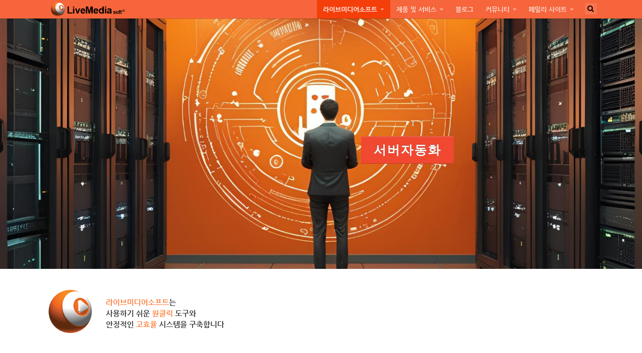

--- FILE ---
content_type: text/html; charset=UTF-8
request_url: https://livemedia-soft.com/
body_size: 14838
content:
<!DOCTYPE html>
<html dir="ltr" lang="ko-KR" prefix="og: https://ogp.me/ns#">
<head>
<meta http-equiv="Content-Type" content="text/html; charset=UTF-8" />
<!-- Start >> Meta Tags and Inline Scripts -->
<title>서버관리</title>
<!-- All in One SEO 4.8.7 - aioseo.com -->
<meta name="description" content="서버관리 실시간 서버모니터링 시스템 내부외부 네트워크 트래픽 실시간 장애감시 자동알림 문자알림 모바일뷰어 서버모니터링 통합문서 라이브미디어소프트 서버관리" />
<meta name="robots" content="max-image-preview:large" />
<meta name="google-site-verification" content="CCqchj4wNOO4V9vnE0GyJLpFiPM5AqooVxypQQI7GX4" />
<meta name="msvalidate.01" content="7F4789BB67609666AF9E35F6B29B536C" />
<link rel="canonical" href="https://livemedia-soft.com" />
<meta name="generator" content="All in One SEO (AIOSEO) 4.8.7" />
<meta name="naver-site-verification" content="15e76ac256e762b06a4180d6406559590676af40" />
<script type="text/javascript" src="//wcs.pstatic.net/wcslog.js"></script>
<script type="text/javascript">
if(!wcs_add) var wcs_add = {};
wcs_add["wa"] = "f2eb741ad1eaf0";
if(window.wcs) {
wcs_do();
}
</script>
<meta property="og:locale" content="ko_KR" />
<meta property="og:site_name" content="서버관리" />
<meta property="og:type" content="article" />
<meta property="og:title" content="서버관리" />
<meta property="og:description" content="서버관리 실시간 서버모니터링 시스템 내부외부 네트워크 트래픽 실시간 장애감시 자동알림 문자알림 모바일뷰어 서버모니터링 통합문서 라이브미디어소프트 서버관리" />
<meta property="og:url" content="https://livemedia-soft.com" />
<meta property="og:image" content="https://livemedia-soft.com/wp-content/uploads/2022/07/mail.naver_.png" />
<meta property="og:image:secure_url" content="https://livemedia-soft.com/wp-content/uploads/2022/07/mail.naver_.png" />
<meta property="og:image:width" content="500" />
<meta property="og:image:height" content="306" />
<meta property="article:published_time" content="2025-05-12T17:47:02+00:00" />
<meta property="article:modified_time" content="2025-07-26T15:03:57+00:00" />
<meta property="article:publisher" content="https://www.facebook.com/livemediaseo2/" />
<meta name="twitter:card" content="summary" />
<meta name="twitter:site" content="@livemedia23" />
<meta name="twitter:title" content="서버관리" />
<meta name="twitter:description" content="서버관리 실시간 서버모니터링 시스템 내부외부 네트워크 트래픽 실시간 장애감시 자동알림 문자알림 모바일뷰어 서버모니터링 통합문서 라이브미디어소프트 서버관리" />
<meta name="twitter:image" content="https://livemedia-soft.com/wp-content/uploads/2022/07/mail.naver_.png" />
<script type="application/ld+json" class="aioseo-schema">
{"@context":"https:\/\/schema.org","@graph":[{"@type":"Organization","@id":"https:\/\/livemedia-soft.com\/#organization","name":"\uc11c\ubc84\uad00\ub9ac","description":"\uc11c\ubc84\uad00\ub9ac \uc2e4\uc2dc\uac04 \uc11c\ubc84\ubaa8\ub2c8\ud130\ub9c1 \ub9ac\ub205\uc2a4 \ucd5c\uc801\ud654 \uc6f9\uc11c\ubc84 \uc790\ub3d9\ud654 \uc6f9\ud638\uc2a4\ud305 \uc2dc\uc2a4\ud15c \ub0b4\ubd80\uc678\ubd80 \ub124\ud2b8\uc6cc\ud06c \ud2b8\ub798\ud53d \uc2e4\uc2dc\uac04 \uc7a5\uc560\uac10\uc2dc \uc790\ub3d9\ubb38\uc790\uc54c\ub9bc \ubaa8\ubc14\uc77c\ubdf0\uc5b4 \ud1b5\ud569\ubb38\uc11c \ub77c\uc774\ube0c\ubbf8\ub514\uc5b4\uc18c\ud504\ud2b8 \uc11c\ubc84\uad00\ub9ac","url":"https:\/\/livemedia-soft.com\/","logo":{"@type":"ImageObject","url":"https:\/\/livemedia-soft.com\/wp-content\/uploads\/logo.png","@id":"https:\/\/livemedia-soft.com\/#organizationLogo"},"image":{"@id":"https:\/\/livemedia-soft.com\/#organizationLogo"},"sameAs":["https:\/\/www.instagram.com\/naver.siteup\/","https:\/\/kr.pinterest.com\/livemedia\/","https:\/\/www.youtube.com\/channel\/UCwuQU2thd54a6nwP926BjDQ","https:\/\/pf.kakao.com\/_xhcxnxeb"]},{"@type":"WebPage","@id":"https:\/\/livemedia-soft.com\/#webpage","url":"https:\/\/livemedia-soft.com\/","name":"\uc11c\ubc84\uad00\ub9ac","description":"\uc11c\ubc84\uad00\ub9ac \uc2e4\uc2dc\uac04 \uc11c\ubc84\ubaa8\ub2c8\ud130\ub9c1 \uc2dc\uc2a4\ud15c \ub0b4\ubd80\uc678\ubd80 \ub124\ud2b8\uc6cc\ud06c \ud2b8\ub798\ud53d \uc2e4\uc2dc\uac04 \uc7a5\uc560\uac10\uc2dc \uc790\ub3d9\uc54c\ub9bc \ubb38\uc790\uc54c\ub9bc \ubaa8\ubc14\uc77c\ubdf0\uc5b4 \uc11c\ubc84\ubaa8\ub2c8\ud130\ub9c1 \ud1b5\ud569\ubb38\uc11c \ub77c\uc774\ube0c\ubbf8\ub514\uc5b4\uc18c\ud504\ud2b8 \uc11c\ubc84\uad00\ub9ac","inLanguage":"ko-KR","isPartOf":{"@id":"https:\/\/livemedia-soft.com\/#website"},"datePublished":"2025-05-13T02:47:02+09:00","dateModified":"2025-07-27T00:03:57+09:00"},{"@type":"WebSite","@id":"https:\/\/livemedia-soft.com\/#website","url":"https:\/\/livemedia-soft.com\/","name":"\uc11c\ubc84\uad00\ub9ac","alternateName":"\ub77c\uc774\ube0c\ubbf8\ub514\uc5b4\uc18c\ud504\ud2b8","description":"\uc11c\ubc84\uad00\ub9ac \uc2e4\uc2dc\uac04 \uc11c\ubc84\ubaa8\ub2c8\ud130\ub9c1 \ub9ac\ub205\uc2a4 \ucd5c\uc801\ud654 \uc6f9\uc11c\ubc84 \uc790\ub3d9\ud654 \uc6f9\ud638\uc2a4\ud305 \uc2dc\uc2a4\ud15c \ub0b4\ubd80\uc678\ubd80 \ub124\ud2b8\uc6cc\ud06c \ud2b8\ub798\ud53d \uc2e4\uc2dc\uac04 \uc7a5\uc560\uac10\uc2dc \uc790\ub3d9\ubb38\uc790\uc54c\ub9bc \ubaa8\ubc14\uc77c\ubdf0\uc5b4 \ud1b5\ud569\ubb38\uc11c \ub77c\uc774\ube0c\ubbf8\ub514\uc5b4\uc18c\ud504\ud2b8 \uc11c\ubc84\uad00\ub9ac","inLanguage":"ko-KR","publisher":{"@id":"https:\/\/livemedia-soft.com\/#organization"}}]}
</script>
<!-- All in One SEO -->
<!-- Site Kit에서 추가한 Google 태그(gtag.js) 동의 모드 데이터 레이어 -->
<script type="text/javascript" id="google_gtagjs-js-consent-mode-data-layer">
/* <![CDATA[ */
window.dataLayer = window.dataLayer || [];function gtag(){dataLayer.push(arguments);}
gtag('consent', 'default', {"ad_personalization":"denied","ad_storage":"denied","ad_user_data":"denied","analytics_storage":"denied","functionality_storage":"denied","security_storage":"denied","personalization_storage":"denied","region":["AT","BE","BG","CH","CY","CZ","DE","DK","EE","ES","FI","FR","GB","GR","HR","HU","IE","IS","IT","LI","LT","LU","LV","MT","NL","NO","PL","PT","RO","SE","SI","SK"],"wait_for_update":500});
window._googlesitekitConsentCategoryMap = {"statistics":["analytics_storage"],"marketing":["ad_storage","ad_user_data","ad_personalization"],"functional":["functionality_storage","security_storage"],"preferences":["personalization_storage"]};
window._googlesitekitConsents = {"ad_personalization":"denied","ad_storage":"denied","ad_user_data":"denied","analytics_storage":"denied","functionality_storage":"denied","security_storage":"denied","personalization_storage":"denied","region":["AT","BE","BG","CH","CY","CZ","DE","DK","EE","ES","FI","FR","GB","GR","HR","HU","IE","IS","IT","LI","LT","LU","LV","MT","NL","NO","PL","PT","RO","SE","SI","SK"],"wait_for_update":500};
/* ]]> */
</script>
<!-- Site Kit에서 추가한 Google 태그(gtag.js) 동의 모드 데이터 레이어 종료 -->
<link rel='dns-prefetch' href='//www.googletagmanager.com' />
<link rel="alternate" type="application/rss+xml" title="서버관리 &raquo; 피드" href="https://livemedia-soft.com/feed" />
<script type="text/javascript">
/* <![CDATA[ */
window._wpemojiSettings = {"baseUrl":"https:\/\/s.w.org\/images\/core\/emoji\/15.0.3\/72x72\/","ext":".png","svgUrl":"https:\/\/s.w.org\/images\/core\/emoji\/15.0.3\/svg\/","svgExt":".svg","source":{"concatemoji":"https:\/\/livemedia-soft.com\/wp-includes\/js\/wp-emoji-release.min.js?ver=6.5.7"}};
/*! This file is auto-generated */
!function(i,n){var o,s,e;function c(e){try{var t={supportTests:e,timestamp:(new Date).valueOf()};sessionStorage.setItem(o,JSON.stringify(t))}catch(e){}}function p(e,t,n){e.clearRect(0,0,e.canvas.width,e.canvas.height),e.fillText(t,0,0);var t=new Uint32Array(e.getImageData(0,0,e.canvas.width,e.canvas.height).data),r=(e.clearRect(0,0,e.canvas.width,e.canvas.height),e.fillText(n,0,0),new Uint32Array(e.getImageData(0,0,e.canvas.width,e.canvas.height).data));return t.every(function(e,t){return e===r[t]})}function u(e,t,n){switch(t){case"flag":return n(e,"\ud83c\udff3\ufe0f\u200d\u26a7\ufe0f","\ud83c\udff3\ufe0f\u200b\u26a7\ufe0f")?!1:!n(e,"\ud83c\uddfa\ud83c\uddf3","\ud83c\uddfa\u200b\ud83c\uddf3")&&!n(e,"\ud83c\udff4\udb40\udc67\udb40\udc62\udb40\udc65\udb40\udc6e\udb40\udc67\udb40\udc7f","\ud83c\udff4\u200b\udb40\udc67\u200b\udb40\udc62\u200b\udb40\udc65\u200b\udb40\udc6e\u200b\udb40\udc67\u200b\udb40\udc7f");case"emoji":return!n(e,"\ud83d\udc26\u200d\u2b1b","\ud83d\udc26\u200b\u2b1b")}return!1}function f(e,t,n){var r="undefined"!=typeof WorkerGlobalScope&&self instanceof WorkerGlobalScope?new OffscreenCanvas(300,150):i.createElement("canvas"),a=r.getContext("2d",{willReadFrequently:!0}),o=(a.textBaseline="top",a.font="600 32px Arial",{});return e.forEach(function(e){o[e]=t(a,e,n)}),o}function t(e){var t=i.createElement("script");t.src=e,t.defer=!0,i.head.appendChild(t)}"undefined"!=typeof Promise&&(o="wpEmojiSettingsSupports",s=["flag","emoji"],n.supports={everything:!0,everythingExceptFlag:!0},e=new Promise(function(e){i.addEventListener("DOMContentLoaded",e,{once:!0})}),new Promise(function(t){var n=function(){try{var e=JSON.parse(sessionStorage.getItem(o));if("object"==typeof e&&"number"==typeof e.timestamp&&(new Date).valueOf()<e.timestamp+604800&&"object"==typeof e.supportTests)return e.supportTests}catch(e){}return null}();if(!n){if("undefined"!=typeof Worker&&"undefined"!=typeof OffscreenCanvas&&"undefined"!=typeof URL&&URL.createObjectURL&&"undefined"!=typeof Blob)try{var e="postMessage("+f.toString()+"("+[JSON.stringify(s),u.toString(),p.toString()].join(",")+"));",r=new Blob([e],{type:"text/javascript"}),a=new Worker(URL.createObjectURL(r),{name:"wpTestEmojiSupports"});return void(a.onmessage=function(e){c(n=e.data),a.terminate(),t(n)})}catch(e){}c(n=f(s,u,p))}t(n)}).then(function(e){for(var t in e)n.supports[t]=e[t],n.supports.everything=n.supports.everything&&n.supports[t],"flag"!==t&&(n.supports.everythingExceptFlag=n.supports.everythingExceptFlag&&n.supports[t]);n.supports.everythingExceptFlag=n.supports.everythingExceptFlag&&!n.supports.flag,n.DOMReady=!1,n.readyCallback=function(){n.DOMReady=!0}}).then(function(){return e}).then(function(){var e;n.supports.everything||(n.readyCallback(),(e=n.source||{}).concatemoji?t(e.concatemoji):e.wpemoji&&e.twemoji&&(t(e.twemoji),t(e.wpemoji)))}))}((window,document),window._wpemojiSettings);
/* ]]> */
</script>
<!-- Styles -->
<style type="text/css">
.wp-pagenavi{float:left !important; }
</style>
<!-- <link rel='stylesheet' id='prettify-css' href='https://livemedia-soft.com/wp-content/themes/dms/dms/js/prettify/prettify.css?ver=6.5.7' type='text/css' media='all' /> -->
<link rel="stylesheet" type="text/css" href="//livemedia-soft.com/wp-content/cache/livemedia-soft.com/wpfc-minified/kmpg8uck/2eyb6.css" media="all"/>
<style id='wp-emoji-styles-inline-css' type='text/css'>
img.wp-smiley, img.emoji {
display: inline !important;
border: none !important;
box-shadow: none !important;
height: 1em !important;
width: 1em !important;
margin: 0 0.07em !important;
vertical-align: -0.1em !important;
background: none !important;
padding: 0 !important;
}
</style>
<!-- <link rel='stylesheet' id='wp-block-library-css' href='https://livemedia-soft.com/wp-includes/css/dist/block-library/style.min.css?ver=6.5.7' type='text/css' media='all' /> -->
<link rel="stylesheet" type="text/css" href="//livemedia-soft.com/wp-content/cache/livemedia-soft.com/wpfc-minified/l9um126q/2eyb6.css" media="all"/>
<style id='classic-theme-styles-inline-css' type='text/css'>
/*! This file is auto-generated */
.wp-block-button__link{color:#fff;background-color:#32373c;border-radius:9999px;box-shadow:none;text-decoration:none;padding:calc(.667em + 2px) calc(1.333em + 2px);font-size:1.125em}.wp-block-file__button{background:#32373c;color:#fff;text-decoration:none}
</style>
<style id='global-styles-inline-css' type='text/css'>
body{--wp--preset--color--black: #000000;--wp--preset--color--cyan-bluish-gray: #abb8c3;--wp--preset--color--white: #ffffff;--wp--preset--color--pale-pink: #f78da7;--wp--preset--color--vivid-red: #cf2e2e;--wp--preset--color--luminous-vivid-orange: #ff6900;--wp--preset--color--luminous-vivid-amber: #fcb900;--wp--preset--color--light-green-cyan: #7bdcb5;--wp--preset--color--vivid-green-cyan: #00d084;--wp--preset--color--pale-cyan-blue: #8ed1fc;--wp--preset--color--vivid-cyan-blue: #0693e3;--wp--preset--color--vivid-purple: #9b51e0;--wp--preset--gradient--vivid-cyan-blue-to-vivid-purple: linear-gradient(135deg,rgba(6,147,227,1) 0%,rgb(155,81,224) 100%);--wp--preset--gradient--light-green-cyan-to-vivid-green-cyan: linear-gradient(135deg,rgb(122,220,180) 0%,rgb(0,208,130) 100%);--wp--preset--gradient--luminous-vivid-amber-to-luminous-vivid-orange: linear-gradient(135deg,rgba(252,185,0,1) 0%,rgba(255,105,0,1) 100%);--wp--preset--gradient--luminous-vivid-orange-to-vivid-red: linear-gradient(135deg,rgba(255,105,0,1) 0%,rgb(207,46,46) 100%);--wp--preset--gradient--very-light-gray-to-cyan-bluish-gray: linear-gradient(135deg,rgb(238,238,238) 0%,rgb(169,184,195) 100%);--wp--preset--gradient--cool-to-warm-spectrum: linear-gradient(135deg,rgb(74,234,220) 0%,rgb(151,120,209) 20%,rgb(207,42,186) 40%,rgb(238,44,130) 60%,rgb(251,105,98) 80%,rgb(254,248,76) 100%);--wp--preset--gradient--blush-light-purple: linear-gradient(135deg,rgb(255,206,236) 0%,rgb(152,150,240) 100%);--wp--preset--gradient--blush-bordeaux: linear-gradient(135deg,rgb(254,205,165) 0%,rgb(254,45,45) 50%,rgb(107,0,62) 100%);--wp--preset--gradient--luminous-dusk: linear-gradient(135deg,rgb(255,203,112) 0%,rgb(199,81,192) 50%,rgb(65,88,208) 100%);--wp--preset--gradient--pale-ocean: linear-gradient(135deg,rgb(255,245,203) 0%,rgb(182,227,212) 50%,rgb(51,167,181) 100%);--wp--preset--gradient--electric-grass: linear-gradient(135deg,rgb(202,248,128) 0%,rgb(113,206,126) 100%);--wp--preset--gradient--midnight: linear-gradient(135deg,rgb(2,3,129) 0%,rgb(40,116,252) 100%);--wp--preset--font-size--small: 13px;--wp--preset--font-size--medium: 20px;--wp--preset--font-size--large: 36px;--wp--preset--font-size--x-large: 42px;--wp--preset--spacing--20: 0.44rem;--wp--preset--spacing--30: 0.67rem;--wp--preset--spacing--40: 1rem;--wp--preset--spacing--50: 1.5rem;--wp--preset--spacing--60: 2.25rem;--wp--preset--spacing--70: 3.38rem;--wp--preset--spacing--80: 5.06rem;--wp--preset--shadow--natural: 6px 6px 9px rgba(0, 0, 0, 0.2);--wp--preset--shadow--deep: 12px 12px 50px rgba(0, 0, 0, 0.4);--wp--preset--shadow--sharp: 6px 6px 0px rgba(0, 0, 0, 0.2);--wp--preset--shadow--outlined: 6px 6px 0px -3px rgba(255, 255, 255, 1), 6px 6px rgba(0, 0, 0, 1);--wp--preset--shadow--crisp: 6px 6px 0px rgba(0, 0, 0, 1);}:where(.is-layout-flex){gap: 0.5em;}:where(.is-layout-grid){gap: 0.5em;}body .is-layout-flex{display: flex;}body .is-layout-flex{flex-wrap: wrap;align-items: center;}body .is-layout-flex > *{margin: 0;}body .is-layout-grid{display: grid;}body .is-layout-grid > *{margin: 0;}:where(.wp-block-columns.is-layout-flex){gap: 2em;}:where(.wp-block-columns.is-layout-grid){gap: 2em;}:where(.wp-block-post-template.is-layout-flex){gap: 1.25em;}:where(.wp-block-post-template.is-layout-grid){gap: 1.25em;}.has-black-color{color: var(--wp--preset--color--black) !important;}.has-cyan-bluish-gray-color{color: var(--wp--preset--color--cyan-bluish-gray) !important;}.has-white-color{color: var(--wp--preset--color--white) !important;}.has-pale-pink-color{color: var(--wp--preset--color--pale-pink) !important;}.has-vivid-red-color{color: var(--wp--preset--color--vivid-red) !important;}.has-luminous-vivid-orange-color{color: var(--wp--preset--color--luminous-vivid-orange) !important;}.has-luminous-vivid-amber-color{color: var(--wp--preset--color--luminous-vivid-amber) !important;}.has-light-green-cyan-color{color: var(--wp--preset--color--light-green-cyan) !important;}.has-vivid-green-cyan-color{color: var(--wp--preset--color--vivid-green-cyan) !important;}.has-pale-cyan-blue-color{color: var(--wp--preset--color--pale-cyan-blue) !important;}.has-vivid-cyan-blue-color{color: var(--wp--preset--color--vivid-cyan-blue) !important;}.has-vivid-purple-color{color: var(--wp--preset--color--vivid-purple) !important;}.has-black-background-color{background-color: var(--wp--preset--color--black) !important;}.has-cyan-bluish-gray-background-color{background-color: var(--wp--preset--color--cyan-bluish-gray) !important;}.has-white-background-color{background-color: var(--wp--preset--color--white) !important;}.has-pale-pink-background-color{background-color: var(--wp--preset--color--pale-pink) !important;}.has-vivid-red-background-color{background-color: var(--wp--preset--color--vivid-red) !important;}.has-luminous-vivid-orange-background-color{background-color: var(--wp--preset--color--luminous-vivid-orange) !important;}.has-luminous-vivid-amber-background-color{background-color: var(--wp--preset--color--luminous-vivid-amber) !important;}.has-light-green-cyan-background-color{background-color: var(--wp--preset--color--light-green-cyan) !important;}.has-vivid-green-cyan-background-color{background-color: var(--wp--preset--color--vivid-green-cyan) !important;}.has-pale-cyan-blue-background-color{background-color: var(--wp--preset--color--pale-cyan-blue) !important;}.has-vivid-cyan-blue-background-color{background-color: var(--wp--preset--color--vivid-cyan-blue) !important;}.has-vivid-purple-background-color{background-color: var(--wp--preset--color--vivid-purple) !important;}.has-black-border-color{border-color: var(--wp--preset--color--black) !important;}.has-cyan-bluish-gray-border-color{border-color: var(--wp--preset--color--cyan-bluish-gray) !important;}.has-white-border-color{border-color: var(--wp--preset--color--white) !important;}.has-pale-pink-border-color{border-color: var(--wp--preset--color--pale-pink) !important;}.has-vivid-red-border-color{border-color: var(--wp--preset--color--vivid-red) !important;}.has-luminous-vivid-orange-border-color{border-color: var(--wp--preset--color--luminous-vivid-orange) !important;}.has-luminous-vivid-amber-border-color{border-color: var(--wp--preset--color--luminous-vivid-amber) !important;}.has-light-green-cyan-border-color{border-color: var(--wp--preset--color--light-green-cyan) !important;}.has-vivid-green-cyan-border-color{border-color: var(--wp--preset--color--vivid-green-cyan) !important;}.has-pale-cyan-blue-border-color{border-color: var(--wp--preset--color--pale-cyan-blue) !important;}.has-vivid-cyan-blue-border-color{border-color: var(--wp--preset--color--vivid-cyan-blue) !important;}.has-vivid-purple-border-color{border-color: var(--wp--preset--color--vivid-purple) !important;}.has-vivid-cyan-blue-to-vivid-purple-gradient-background{background: var(--wp--preset--gradient--vivid-cyan-blue-to-vivid-purple) !important;}.has-light-green-cyan-to-vivid-green-cyan-gradient-background{background: var(--wp--preset--gradient--light-green-cyan-to-vivid-green-cyan) !important;}.has-luminous-vivid-amber-to-luminous-vivid-orange-gradient-background{background: var(--wp--preset--gradient--luminous-vivid-amber-to-luminous-vivid-orange) !important;}.has-luminous-vivid-orange-to-vivid-red-gradient-background{background: var(--wp--preset--gradient--luminous-vivid-orange-to-vivid-red) !important;}.has-very-light-gray-to-cyan-bluish-gray-gradient-background{background: var(--wp--preset--gradient--very-light-gray-to-cyan-bluish-gray) !important;}.has-cool-to-warm-spectrum-gradient-background{background: var(--wp--preset--gradient--cool-to-warm-spectrum) !important;}.has-blush-light-purple-gradient-background{background: var(--wp--preset--gradient--blush-light-purple) !important;}.has-blush-bordeaux-gradient-background{background: var(--wp--preset--gradient--blush-bordeaux) !important;}.has-luminous-dusk-gradient-background{background: var(--wp--preset--gradient--luminous-dusk) !important;}.has-pale-ocean-gradient-background{background: var(--wp--preset--gradient--pale-ocean) !important;}.has-electric-grass-gradient-background{background: var(--wp--preset--gradient--electric-grass) !important;}.has-midnight-gradient-background{background: var(--wp--preset--gradient--midnight) !important;}.has-small-font-size{font-size: var(--wp--preset--font-size--small) !important;}.has-medium-font-size{font-size: var(--wp--preset--font-size--medium) !important;}.has-large-font-size{font-size: var(--wp--preset--font-size--large) !important;}.has-x-large-font-size{font-size: var(--wp--preset--font-size--x-large) !important;}
.wp-block-navigation a:where(:not(.wp-element-button)){color: inherit;}
:where(.wp-block-post-template.is-layout-flex){gap: 1.25em;}:where(.wp-block-post-template.is-layout-grid){gap: 1.25em;}
:where(.wp-block-columns.is-layout-flex){gap: 2em;}:where(.wp-block-columns.is-layout-grid){gap: 2em;}
.wp-block-pullquote{font-size: 1.5em;line-height: 1.6;}
</style>
<!-- <link rel='stylesheet' id='dashicons-css' href='https://livemedia-soft.com/wp-includes/css/dashicons.min.css?ver=6.5.7' type='text/css' media='all' /> -->
<!-- <link rel='stylesheet' id='admin-bar-css' href='https://livemedia-soft.com/wp-includes/css/admin-bar.min.css?ver=6.5.7' type='text/css' media='all' /> -->
<link rel="stylesheet" type="text/css" href="//livemedia-soft.com/wp-content/cache/livemedia-soft.com/wpfc-minified/ehtie6ai/2eyb6.css" media="all"/>
<style id='admin-bar-inline-css' type='text/css'>
/* Hide CanvasJS credits for P404 charts specifically */
#p404RedirectChart .canvasjs-chart-credit {
display: none !important;
}
#p404RedirectChart canvas {
border-radius: 6px;
}
.p404-redirect-adminbar-weekly-title {
font-weight: bold;
font-size: 14px;
color: #fff;
margin-bottom: 6px;
}
#wpadminbar #wp-admin-bar-p404_free_top_button .ab-icon:before {
content: "\f103";
color: #dc3545;
top: 3px;
}
#wp-admin-bar-p404_free_top_button .ab-item {
min-width: 80px !important;
padding: 0px !important;
}
/* Ensure proper positioning and z-index for P404 dropdown */
.p404-redirect-adminbar-dropdown-wrap { 
min-width: 0; 
padding: 0;
position: static !important;
}
#wpadminbar #wp-admin-bar-p404_free_top_button_dropdown {
position: static !important;
}
#wpadminbar #wp-admin-bar-p404_free_top_button_dropdown .ab-item {
padding: 0 !important;
margin: 0 !important;
}
.p404-redirect-dropdown-container {
min-width: 340px;
padding: 18px 18px 12px 18px;
background: #23282d !important;
color: #fff;
border-radius: 12px;
box-shadow: 0 8px 32px rgba(0,0,0,0.25);
margin-top: 10px;
position: relative !important;
z-index: 999999 !important;
display: block !important;
border: 1px solid #444;
}
/* Ensure P404 dropdown appears on hover */
#wpadminbar #wp-admin-bar-p404_free_top_button .p404-redirect-dropdown-container { 
display: none !important;
}
#wpadminbar #wp-admin-bar-p404_free_top_button:hover .p404-redirect-dropdown-container { 
display: block !important;
}
#wpadminbar #wp-admin-bar-p404_free_top_button:hover #wp-admin-bar-p404_free_top_button_dropdown .p404-redirect-dropdown-container {
display: block !important;
}
.p404-redirect-card {
background: #2c3338;
border-radius: 8px;
padding: 18px 18px 12px 18px;
box-shadow: 0 2px 8px rgba(0,0,0,0.07);
display: flex;
flex-direction: column;
align-items: flex-start;
border: 1px solid #444;
}
.p404-redirect-btn {
display: inline-block;
background: #dc3545;
color: #fff !important;
font-weight: bold;
padding: 5px 22px;
border-radius: 8px;
text-decoration: none;
font-size: 17px;
transition: background 0.2s, box-shadow 0.2s;
margin-top: 8px;
box-shadow: 0 2px 8px rgba(220,53,69,0.15);
text-align: center;
line-height: 1.6;
}
.p404-redirect-btn:hover {
background: #c82333;
color: #fff !important;
box-shadow: 0 4px 16px rgba(220,53,69,0.25);
}
/* Prevent conflicts with other admin bar dropdowns */
#wpadminbar .ab-top-menu > li:hover > .ab-item,
#wpadminbar .ab-top-menu > li.hover > .ab-item {
z-index: auto;
}
#wpadminbar #wp-admin-bar-p404_free_top_button:hover > .ab-item {
z-index: 999998 !important;
}
</style>
<!-- <link rel='stylesheet' id='revolution-css' href='https://livemedia-soft.com/wp-content/themes/dms/sections/revslider/rs-plugin/css/settings.css?ver=5a5fb6' type='text/css' media='all' /> -->
<!-- <link rel='stylesheet' id='pagelines-less-core-css' href='https://livemedia-soft.com/wp-content/uploads/pagelines/compiled-css-core-1767157205.css' type='text/css' media='all' /> -->
<!-- <link rel='stylesheet' id='pagelines-less-sections-css' href='https://livemedia-soft.com/wp-content/uploads/pagelines/compiled-css-sections-1767157205.css' type='text/css' media='all' /> -->
<!-- <link rel='stylesheet' id='wp-pagenavi-style-css' href='https://livemedia-soft.com/wp-content/plugins/wp-pagenavi-style/css/css3_orange_glossy.css?ver=1.0' type='text/css' media='all' /> -->
<!-- <link rel='stylesheet' id='wp-ui-css' href='https://livemedia-soft.com/wp-content/plugins/wp-ui/css/wp-ui.css?ver=6.5.7' type='text/css' media='all' /> -->
<!-- <link rel='stylesheet' id='wpui-light-css' href='https://livemedia-soft.com/wp-content/plugins/wp-ui/css/themes/wpui-light.css?ver=6.5.7' type='text/css' media='all' /> -->
<!-- <link rel='stylesheet' id='wpui-multiple-css' href='https://livemedia-soft.com/wp-content/plugins/wp-ui/css/css.php?styles=wpui-light%7Cwpui-blue%7Cwpui-red%7Cwpui-green%7Cwpui-dark%7Cwpui-quark%7Cwpui-alma%7Cwpui-macish%7Cwpui-redmond%7Cwpui-sevin&#038;ver=6.5.7' type='text/css' media='all' /> -->
<link rel="stylesheet" type="text/css" href="//livemedia-soft.com/wp-content/cache/livemedia-soft.com/wpfc-minified/l0atl5kw/2eybp.css" media="all"/>
<!-- Scripts -->
<script src='//livemedia-soft.com/wp-content/cache/livemedia-soft.com/wpfc-minified/dq6kyvjn/2eyb6.js' type="text/javascript"></script>
<!-- <script type="text/javascript" src="https://livemedia-soft.com/wp-content/themes/dms/dms/js/prettify/prettify.min.js?ver=6.5.7" id="prettify-js"></script> -->
<!-- <script type="text/javascript" src="https://livemedia-soft.com/wp-includes/js/jquery/jquery.min.js?ver=3.7.1" id="jquery-core-js"></script> -->
<!-- <script type="text/javascript" src="https://livemedia-soft.com/wp-includes/js/jquery/jquery-migrate.min.js?ver=3.4.1" id="jquery-migrate-js"></script> -->
<!-- Site Kit에서 추가한 Google 태그(gtag.js) 스니펫 -->
<!-- Site Kit에 의해 추가된 Google Analytics 스니펫 -->
<script type="text/javascript" src="https://www.googletagmanager.com/gtag/js?id=GT-TBZJK6VL" id="google_gtagjs-js" async></script>
<script type="text/javascript" id="google_gtagjs-js-after">
/* <![CDATA[ */
window.dataLayer = window.dataLayer || [];function gtag(){dataLayer.push(arguments);}
gtag("set","linker",{"domains":["livemedia-soft.com"]});
gtag("js", new Date());
gtag("set", "developer_id.dZTNiMT", true);
gtag("config", "GT-TBZJK6VL", {"googlesitekit_post_type":"page"});
window._googlesitekit = window._googlesitekit || {}; window._googlesitekit.throttledEvents = []; window._googlesitekit.gtagEvent = (name, data) => { var key = JSON.stringify( { name, data } ); if ( !! window._googlesitekit.throttledEvents[ key ] ) { return; } window._googlesitekit.throttledEvents[ key ] = true; setTimeout( () => { delete window._googlesitekit.throttledEvents[ key ]; }, 5 ); gtag( "event", name, { ...data, event_source: "site-kit" } ); }; 
/* ]]> */
</script>
<script src='//livemedia-soft.com/wp-content/cache/livemedia-soft.com/wpfc-minified/esrhcjg1/2eyb6.js' type="text/javascript"></script>
<!-- <script type="text/javascript" src="https://livemedia-soft.com/wp-includes/js/jquery/ui/core.min.js?ver=1.13.2" id="jquery-ui-core-js"></script> -->
<!-- <script type="text/javascript" src="https://livemedia-soft.com/wp-includes/js/jquery/ui/tabs.min.js?ver=1.13.2" id="jquery-ui-tabs-js"></script> -->
<!-- <script type="text/javascript" src="https://livemedia-soft.com/wp-includes/js/jquery/ui/accordion.min.js?ver=1.13.2" id="jquery-ui-accordion-js"></script> -->
<!-- <script type="text/javascript" src="https://livemedia-soft.com/wp-includes/js/jquery/ui/mouse.min.js?ver=1.13.2" id="jquery-ui-mouse-js"></script> -->
<!-- <script type="text/javascript" src="https://livemedia-soft.com/wp-includes/js/jquery/ui/resizable.min.js?ver=1.13.2" id="jquery-ui-resizable-js"></script> -->
<!-- <script type="text/javascript" src="https://livemedia-soft.com/wp-includes/js/jquery/ui/draggable.min.js?ver=1.13.2" id="jquery-ui-draggable-js"></script> -->
<!-- <script type="text/javascript" src="https://livemedia-soft.com/wp-includes/js/jquery/ui/controlgroup.min.js?ver=1.13.2" id="jquery-ui-controlgroup-js"></script> -->
<!-- <script type="text/javascript" src="https://livemedia-soft.com/wp-includes/js/jquery/ui/checkboxradio.min.js?ver=1.13.2" id="jquery-ui-checkboxradio-js"></script> -->
<!-- <script type="text/javascript" src="https://livemedia-soft.com/wp-includes/js/jquery/ui/button.min.js?ver=1.13.2" id="jquery-ui-button-js"></script> -->
<!-- <script type="text/javascript" src="https://livemedia-soft.com/wp-includes/js/jquery/ui/dialog.min.js?ver=1.13.2" id="jquery-ui-dialog-js"></script> -->
<!-- <script type="text/javascript" src="https://livemedia-soft.com/wp-includes/js/jquery/ui/sortable.min.js?ver=1.13.2" id="jquery-ui-sortable-js"></script> -->
<!-- <script type="text/javascript" src="https://livemedia-soft.com/?wpui-script=before&amp;ver=6.5.7" id="wpui-script-before-js"></script> -->
<script type="text/javascript" id="wp-ui-min-js-extra">
/* <![CDATA[ */
var wpUIOpts = {"wpUrl":"https:\/\/livemedia-soft.com","pluginUrl":"https:\/\/livemedia-soft.com\/wp-content\/plugins\/wp-ui\/","enableTabs":"on","enableAccordion":"on","enableSpoilers":"on","enableDialogs":"on","tabsEffect":"none","effectSpeed":"400","accordEffect":"none","alwaysRotate":"stop","tabsEvent":"click","collapsibleTabs":"off","accordEvent":"click","singleLineTabs":"off","accordAutoHeight":"on","accordCollapsible":"off","accordEasing":"false","mouseWheelTabs":"false","bottomNav":"on","tabPrevText":"Prev","tabNextText":"Next","spoilerShowText":"Click to show","spoilerHideText":"Click to hide","cookies":"on","hashChange":"on","docWriteFix":"on","linking_history":"on","misc_options":"hashing_timeout=1000"};
/* ]]> */
</script>
<script src='//livemedia-soft.com/wp-content/cache/livemedia-soft.com/wpfc-minified/fgawzlln/2eyb6.js' type="text/javascript"></script>
<!-- <script type="text/javascript" src="https://livemedia-soft.com/wp-content/plugins/wp-ui/js/wp-ui.js?ver=0.8.8" id="wp-ui-min-js"></script> -->
<link rel="shortcut icon" href="https://livemedia-soft.com/wp-content/uploads/f64.ico" type="image/x-icon" />
<link rel="apple-touch-icon" href="https://livemedia-soft.com/wp-content/uploads/logo.png" />
<link rel="profile" href="http://gmpg.org/xfn/11" />
<meta name="viewport" content="width=device-width, initial-scale=1, maximum-scale=1" />
<meta property='pl-share-title' content='ROOT' />
<meta property='pl-share-url' content='https://livemedia-soft.com/' />
<meta property='pl-share-desc' content='' />
<meta property='pl-share-img' content='' />
<link rel="https://api.w.org/" href="https://livemedia-soft.com/wp-json/" /><link rel="alternate" type="application/json" href="https://livemedia-soft.com/wp-json/wp/v2/pages/1243" /><link rel="EditURI" type="application/rsd+xml" title="RSD" href="https://livemedia-soft.com/xmlrpc.php?rsd" />
<meta name="generator" content="WordPress 6.5.7" />
<link rel='shortlink' href='https://livemedia-soft.com/' />
<link rel="alternate" type="application/json+oembed" href="https://livemedia-soft.com/wp-json/oembed/1.0/embed?url=https%3A%2F%2Flivemedia-soft.com%2F" />
<link rel="alternate" type="text/xml+oembed" href="https://livemedia-soft.com/wp-json/oembed/1.0/embed?url=https%3A%2F%2Flivemedia-soft.com%2F&#038;format=xml" />
<meta name="generator" content="Site Kit by Google 1.162.1" />	<style type="text/css">
.wp-pagenavi
{
font-size:12px !important;
}
</style>
<style type="text/css">.broken_link, a.broken_link {
text-decoration: line-through;
}</style>
<!-- On Ready -->
<script> /* <![CDATA[ */
!function ($) {
jQuery(document).ready(function() {
})
}(window.jQuery);
/* ]]> */
</script>
<script type="text/javascript">/*<![CDATA[*/ jQuery(document).ready(function(){ prettyPrint() }); /*]]>*/</script>
<style type="text/css" id="pagelines-custom">
@font-face{font-family:'Pacifico';font-style:normal;font-weight:bold;src:local('Pacifico Regular'),local('Pacifico-Regular'),url(https://fonts.gstatic.com/s/pacifico/v12/FwZY7-Qmy14u9lezJ-6H6MmBp0u-.woff2) format('woff2');font-display:swap} @font-face{font-family:'Nanum Gothic';font-style:normal;src:url(//themes.googleusercontent.com/static/fonts/earlyaccess/nanumgothic/v3/NanumGothic-Bold.eot);src:url(//themes.googleusercontent.com/static/fonts/earlyaccess/nanumgothic/v3/NanumGothic-Bold.eot?#iefix) format('embedded-opentype'),url(//themes.googleusercontent.com/static/fonts/earlyaccess/nanumgothic/v3/NanumGothic-Bold.woff2) format('woff2'),url(//themes.googleusercontent.com/static/fonts/earlyaccess/nanumgothic/v3/NanumGothic-Bold.woff) format('woff'),url(//themes.googleusercontent.com/static/fonts/earlyaccess/nanumgothic/v3/NanumGothic-Bold.ttf) format('truetype')} body{font-family:"Nanum Gothic" !important} .widget .widget-title,.widget .widgettitle{font-family:'Nanum Gothic'} .css-1ayoy1w > :first-of-type:not(:last-of-type){display:none} .css-1ayoy1w > :not(:first-of-type):last-of-type{display:none} .css-reo3w9{display:none} .btn{font-size:25px} .masthead .download-info .btn{margin:8px 11px 9px 12px} .pl-new-loop .hentry .metabar{display:none} input[type=text],select{width:23%} textarea{width:80%} .wpcf7 form .wpcf7-response-output{border:0} .pl-watermark .the-watermark{padding:0} .pl-watermark .stack-element{margin-bottom:0} h1{font-size:36px} .pl-new-loop .hentry .entry-title{font-size:36px} .ibox .ibox-text h4{font-size:large} .ibox.left-aligned .ibox-icon-border.media-type-image{width:90px;height:90px} .ibox.left-aligned .ibox-icon-border.media-type-image{width:90px;height:90px} .ibox .ibox-media .ibox-icon-border{border-radius:0} .ibox .ibox-desc .ibox-link{display:none} body .pl-area .pl-section .pl-section > .pl-section-pad{padding:1px 22px 1px 23px;margin-bottom:0} .pl-section-pad .row:last-child > [class*="span"]{margin-top:60px} .starbars-wrap{padding:0} .starbars li p{padding-bottom:0} .pl-area-wrap{padding-top:0px;padding-bottom:0px} .pl-new-loop .hentry .continue_reading_link{display:none} .multi-post .pl-new-loop .hentry{border-bottom-width:5px;border-bottom-color:orangered} .pl-new-loop .hentry .entry-title{margin-bottom:20px;margin-top:10px} .starbars li span{background-color:#FF7632} .widget li{border-bottom-width:0} 
</style>
</head>
<!-- Start >> HTML Body -->
<body class="home page-template-default page page-id-1243 page-parent dms pl-pro-version responsive full_width prettify-on template-root display-full">
<div class="pl-mobile-menu">
<form method="get" class="mm-search pl-searcher" onsubmit="this.submit();return false;" action="https://livemedia-soft.com/" ><fieldset><span class="btn-search"><i class="icon icon-search"></i></span><input type="text" value="" name="s" class="searchfield" placeholder="Search" /></fieldset></form>				
<div class="mm-holder">
<ul id="menu-main" class="mobile-menu primary-menu"><li id="menu-item-337396" class="menu-item menu-item-type-custom menu-item-object-custom current-menu-item current_page_item menu-item-home menu-item-has-children menu-item-337396"><a href="https://livemedia-soft.com" aria-current="page">라이브미디어소프트</a>
<ul class="sub-menu">
<li id="menu-item-337398" class="menu-item menu-item-type-post_type menu-item-object-page menu-item-337398"><a href="https://livemedia-soft.com/root/company">회사소개</a></li>
<li id="menu-item-337401" class="menu-item menu-item-type-post_type menu-item-object-page menu-item-337401"><a href="https://livemedia-soft.com/root/job">사업분야</a></li>
<li id="menu-item-337397" class="menu-item menu-item-type-post_type menu-item-object-page menu-item-337397"><a href="https://livemedia-soft.com/root/about">인재구성</a></li>
<li id="menu-item-337400" class="menu-item menu-item-type-post_type menu-item-object-page menu-item-337400"><a href="https://livemedia-soft.com/root/join">인재채용</a></li>
<li id="menu-item-337399" class="menu-item menu-item-type-post_type menu-item-object-page menu-item-337399"><a href="https://livemedia-soft.com/root/contact">오시는길</a></li>
</ul>
</li>
<li id="menu-item-337361" class="menu-item menu-item-type-custom menu-item-object-custom menu-item-has-children menu-item-337361"><a href="#menu">제품 및 서비스</a>
<ul class="sub-menu">
<li id="menu-item-341684" class="menu-item menu-item-type-post_type menu-item-object-page menu-item-341684"><a href="https://livemedia-soft.com/web-hosting">원클릭 웹서버 웹호스팅</a></li>
<li id="menu-item-338450" class="menu-item menu-item-type-post_type menu-item-object-page menu-item-338450"><a href="https://livemedia-soft.com/rtms">실시간 서버모니터링</a></li>
<li id="menu-item-73879" class="menu-item menu-item-type-post_type menu-item-object-page menu-item-73879"><a href="https://livemedia-soft.com/cambox">실시간 모바일영상</a></li>
<li id="menu-item-73881" class="menu-item menu-item-type-post_type menu-item-object-page menu-item-73881"><a href="https://livemedia-soft.com/social">실시간 자동소셜공유</a></li>
<li id="menu-item-337612" class="menu-item menu-item-type-custom menu-item-object-custom menu-item-337612"><a href="#menu">실시간 동기화 모바일웹</a></li>
<li id="menu-item-73882" class="menu-item menu-item-type-post_type menu-item-object-page menu-item-73882"><a href="https://livemedia-soft.com/homepage">통합홈페이지</a></li>
</ul>
</li>
<li id="menu-item-73886" class="menu-item menu-item-type-taxonomy menu-item-object-category menu-item-73886"><a href="https://livemedia-soft.com/category/blog">블로그</a></li>
<li id="menu-item-73891" class="menu-item menu-item-type-custom menu-item-object-custom menu-item-has-children menu-item-73891"><a href="#menu">커뮤니티</a>
<ul class="sub-menu">
<li id="menu-item-337394" class="menu-item menu-item-type-custom menu-item-object-custom menu-item-337394"><a href="#menu">프로젝트/일정/공지</a></li>
<li id="menu-item-338518" class="menu-item menu-item-type-custom menu-item-object-custom menu-item-338518"><a href="#menu">견적서/계약서</a></li>
<li id="menu-item-338519" class="menu-item menu-item-type-custom menu-item-object-custom menu-item-338519"><a href="#menu">세금계산서</a></li>
</ul>
</li>
<li id="menu-item-337402" class="menu-item menu-item-type-custom menu-item-object-custom menu-item-has-children menu-item-337402"><a href="#menu">페밀리 사이트</a>
<ul class="sub-menu">
<li id="menu-item-337405" class="menu-item menu-item-type-custom menu-item-object-custom menu-item-337405"><a href="#menu">라이브미디어 엔터테인먼트</a></li>
<li id="menu-item-338509" class="menu-item menu-item-type-custom menu-item-object-custom menu-item-338509"><a href="#menu">라이브미디어 디지털마케팅</a></li>
<li id="menu-item-337406" class="menu-item menu-item-type-custom menu-item-object-custom menu-item-337406"><a href="#menu">라이브미디어 포트폴리오</a></li>
<li id="menu-item-337403" class="menu-item menu-item-type-custom menu-item-object-custom menu-item-has-children menu-item-337403"><a href="#menu">라이브미디어 쇼핑몰</a>
<ul class="sub-menu">
<li id="menu-item-338691" class="menu-item menu-item-type-custom menu-item-object-custom menu-item-338691"><a href="#">라이브미디어샵</a></li>
<li id="menu-item-341762" class="menu-item menu-item-type-custom menu-item-object-custom menu-item-341762"><a target="_blank" rel="noopener" href="https://panchokmul.net/">판촉물</a></li>
<li id="menu-item-341763" class="menu-item menu-item-type-custom menu-item-object-custom menu-item-341763"><a target="_blank" rel="noopener" href="https://coin-nemo.com/">비트겟</a></li>
</ul>
</li>
</ul>
</li>
</ul><ul id="menu-blog" class="mobile-menu secondary-menu"><li id="menu-item-7591" class="menu-item menu-item-type-taxonomy menu-item-object-category menu-item-7591"><a href="https://livemedia-soft.com/category/it">IT 매거진</a></li>
<li id="menu-item-8302" class="menu-item menu-item-type-taxonomy menu-item-object-category menu-item-8302"><a href="https://livemedia-soft.com/category/google">구글소식</a></li>
<li id="menu-item-16340" class="menu-item menu-item-type-taxonomy menu-item-object-category menu-item-16340"><a href="https://livemedia-soft.com/category/idea">아이디어</a></li>
<li id="menu-item-340245" class="menu-item menu-item-type-taxonomy menu-item-object-category menu-item-340245"><a href="https://livemedia-soft.com/category/%ec%9c%a0%ed%8a%9c%eb%b8%8c">유튜브</a></li>
<li id="menu-item-20077" class="menu-item menu-item-type-taxonomy menu-item-object-category menu-item-20077"><a href="https://livemedia-soft.com/category/ted">TED</a></li>
</ul>				<div class="social-menu">
</div>
</div>
</div>
<div id="site" class="site-wrap">
<div  class="boxed-wrap site-translate">
<div id="fixed-top" class="pl-fixed-top is-not-fixed" data-region="fixed-top">
<div class="pl-fixed-region pl-region" data-region="fixed">
<div class="outline pl-area-container">
<!-- NavBar | Section Template -->
<section id="navbaruvdjoon" data-object="PLNavBar" data-sid="navbar" data-clone="uvdjoon"  class="pl-area pl-area-sortable area-tag    pl-bg-cover section-navbar" style="  "><div class="pl-area-pad fix">	<div class="navbar fix navbar-full-width plnav_hover pl-color-orange">
<div class="navbar-inner pl-content boxed-wrap boxed-nobg">
<div class="navbar-content-pad fix">
<a href="javascript:void(0)" class="nav-btn nav-btn-navbar mm-toggle"> MENU <i class="icon icon-reorder"></i> </a>
<a class="plbrand" href="https://livemedia-soft.com" title="서버관리"><img src="https://livemedia-soft.com/wp-content/uploads/2022/12/h55.png" alt="서버관리" /></a>	      		<div class="nav-collapse collapse">
<form method="get" class="searchform pl-searcher" onsubmit="this.submit();return false;" action="https://livemedia-soft.com/" ><fieldset><span class="btn-search"><i class="icon icon-search"></i></span><input type="text" value="" name="s" class="searchfield" placeholder="Search" /></fieldset></form><ul id="menu-main-1" class="font-sub navline pldrop pull-right"><li class="menu-item menu-item-type-custom menu-item-object-custom current-menu-item current_page_item menu-item-home menu-item-has-children menu-item-337396"><a href="https://livemedia-soft.com" aria-current="page">라이브미디어소프트</a>
<ul class="sub-menu">
<li class="menu-item menu-item-type-post_type menu-item-object-page menu-item-337398"><a href="https://livemedia-soft.com/root/company">회사소개</a></li>
<li class="menu-item menu-item-type-post_type menu-item-object-page menu-item-337401"><a href="https://livemedia-soft.com/root/job">사업분야</a></li>
<li class="menu-item menu-item-type-post_type menu-item-object-page menu-item-337397"><a href="https://livemedia-soft.com/root/about">인재구성</a></li>
<li class="menu-item menu-item-type-post_type menu-item-object-page menu-item-337400"><a href="https://livemedia-soft.com/root/join">인재채용</a></li>
<li class="menu-item menu-item-type-post_type menu-item-object-page menu-item-337399"><a href="https://livemedia-soft.com/root/contact">오시는길</a></li>
</ul>
</li>
<li class="menu-item menu-item-type-custom menu-item-object-custom menu-item-has-children menu-item-337361"><a href="#menu">제품 및 서비스</a>
<ul class="sub-menu">
<li class="menu-item menu-item-type-post_type menu-item-object-page menu-item-341684"><a href="https://livemedia-soft.com/web-hosting">원클릭 웹서버 웹호스팅</a></li>
<li class="menu-item menu-item-type-post_type menu-item-object-page menu-item-338450"><a href="https://livemedia-soft.com/rtms">실시간 서버모니터링</a></li>
<li class="menu-item menu-item-type-post_type menu-item-object-page menu-item-73879"><a href="https://livemedia-soft.com/cambox">실시간 모바일영상</a></li>
<li class="menu-item menu-item-type-post_type menu-item-object-page menu-item-73881"><a href="https://livemedia-soft.com/social">실시간 자동소셜공유</a></li>
<li class="menu-item menu-item-type-custom menu-item-object-custom menu-item-337612"><a href="#menu">실시간 동기화 모바일웹</a></li>
<li class="menu-item menu-item-type-post_type menu-item-object-page menu-item-73882"><a href="https://livemedia-soft.com/homepage">통합홈페이지</a></li>
</ul>
</li>
<li class="menu-item menu-item-type-taxonomy menu-item-object-category menu-item-73886"><a href="https://livemedia-soft.com/category/blog">블로그</a></li>
<li class="menu-item menu-item-type-custom menu-item-object-custom menu-item-has-children menu-item-73891"><a href="#menu">커뮤니티</a>
<ul class="sub-menu">
<li class="menu-item menu-item-type-custom menu-item-object-custom menu-item-337394"><a href="#menu">프로젝트/일정/공지</a></li>
<li class="menu-item menu-item-type-custom menu-item-object-custom menu-item-338518"><a href="#menu">견적서/계약서</a></li>
<li class="menu-item menu-item-type-custom menu-item-object-custom menu-item-338519"><a href="#menu">세금계산서</a></li>
</ul>
</li>
<li class="menu-item menu-item-type-custom menu-item-object-custom menu-item-has-children menu-item-337402"><a href="#menu">페밀리 사이트</a>
<ul class="sub-menu">
<li class="menu-item menu-item-type-custom menu-item-object-custom menu-item-337405"><a href="#menu">라이브미디어 엔터테인먼트</a></li>
<li class="menu-item menu-item-type-custom menu-item-object-custom menu-item-338509"><a href="#menu">라이브미디어 디지털마케팅</a></li>
<li class="menu-item menu-item-type-custom menu-item-object-custom menu-item-337406"><a href="#menu">라이브미디어 포트폴리오</a></li>
<li class="menu-item menu-item-type-custom menu-item-object-custom menu-item-has-children menu-item-337403"><a href="#menu">라이브미디어 쇼핑몰</a>
<ul class="sub-menu">
<li class="menu-item menu-item-type-custom menu-item-object-custom menu-item-338691"><a href="#">라이브미디어샵</a></li>
<li class="menu-item menu-item-type-custom menu-item-object-custom menu-item-341762"><a target="_blank" rel="noopener" href="https://panchokmul.net/">판촉물</a></li>
<li class="menu-item menu-item-type-custom menu-item-object-custom menu-item-341763"><a target="_blank" rel="noopener" href="https://coin-nemo.com/">비트겟</a></li>
</ul>
</li>
</ul>
</li>
</ul>				</div>
<div class="clear"></div>
</div>
</div>
</div>
</div></section>
</div>
</div>
</div>
<div class="fixed-top-pusher"></div>
<script> jQuery('.fixed-top-pusher').height( jQuery('.pl-fixed-top').height() ) </script>
<div class="pl-region-wrap">
<div id="page" class="thepage page-wrap">
<div class="page-canvas">
<header id="header" class="header pl-region" data-region="header">
<div class="outline pl-area-container">
<!-- Canvas Area | Section Template -->
<section id="pl_areaua14d4" data-object="PLSectionArea" data-sid="pl_area" data-clone="ua14d4"  class="pl-area pl-area-sortable area-tag    pl-bg-cover section-pl_area" style="  "><div class="pl-area-pad fix">	<div class="pl-area-wrap " style="">
<div class="pl-content ">
<div class="pl-inner area-region pl-sortable-area editor-row" style="">
</div>
</div>
</div>
</div></section>		</div>
</header>
<div id="page-main" class="pl-region custom-template editing-locked" data-custom-template="root" data-template-name="root" data-region="template" >
<div id="dynamic-content" class="outline template-region-wrap pl-area-container">
<!-- RevSlider | Section Template -->
<section id="revsliderufznsky" data-object="plRevSlider" data-sid="revslider" data-clone="ufznsky"  class="pl-area pl-area-sortable area-tag    pl-bg-cover section-revslider" style="  "><div class="pl-area-pad fix">	<div class="pl-scroll-translate">
<div class="pl-area-wrap">
<div class="pl-loader pl-loader-element" style="">
<div class="pl-loader-content pl-animation pl-appear"><div class="pl-spinner"></div></div>
</div>
<div class="revslider-container pl-slider-container" 
data-videojs="https://livemedia-soft.com/wp-content/themes/dms/sections/revslider/rs-plugin/videojs/"
data-delay=""
data-height="" 
data-fullscreen="off">
<div class="header-shadow"></div>
<div class="pl-slider revslider-full " style="">
<ul>
<li data-transition="fade" data-slotamount=	"10" class=" bg-video-canvas"><img src="https://livemedia-soft.com/wp-content/uploads/2025/07/server-1.jpg" alt="" data-bgposition="center center" data-bgfit="cover" data-bgrepeat="no-repeat">  <div class="caption slider-content right-side sfr str" data-x="560" data-y="center" data-speed="300" data-start="500" data-easing="easeOutExpo"><h2 class="slider-text"><span class="slide-title"></span> </h2> <div class="slider-buttons"> <a href="https://livemedia-soft.com/web-hosting" class="btn btn-large slider-btn btn-important">서버자동화</a></div></div> </li>
</ul>
<div class="tp-bannertimer tp-top" style=""></div>
</div>
</div>
</div>
</div>
</div></section>
<!-- Canvas Area | Section Template -->
<section id="pl_areauhqvcxr" data-object="PLSectionArea" data-sid="pl_area" data-clone="uhqvcxr"  class="pl-area pl-area-sortable area-tag    pl-bg-cover section-pl_area" style="  "><div class="pl-area-pad fix">	<div class="pl-area-wrap " style="">
<div class="pl-content ">
<div class="pl-inner area-region pl-sortable-area editor-row" style="">
</div>
</div>
</div>
</div></section>
<!-- Canvas Area | Section Template -->
<section id="pl_areau1aa74" data-object="PLSectionArea" data-sid="pl_area" data-clone="u1aa74"  class="pl-area pl-area-sortable area-tag    pl-bg-cover section-pl_area" style="  "><div class="pl-area-pad fix">	<div class="pl-area-wrap " style="padding-top: 20px; padding-bottom: 20px;">
<div class="pl-content nested-section-area">
<div class="pl-inner area-region pl-sortable-area editor-row" style="">
<div class="row grid-row">
<!-- TextBox | Section Template -->
<section id="textboxu6px1sm" data-object="PageLinesTextBox" data-sid="textbox" data-clone="u6px1sm"  class="pl-section span12 offset0    pl-bg-cover section-textbox" style="  "><div class="pl-section-pad fix"><div class="textbox-wrap pl-animation  " style=""><div class="hentry" data-sync="textbox_content"><p><a href="https://livemedia-soft.com/root/job"><img class="alignleft" src="https://livemedia-soft.com/wp-content/uploads/logo.png" alt="라이브미디어" width="100" /></a></p>
<p><strong><span style="font-size: 15px;"><span style="color: #ff7733;">라이브미디어소프트</span>는</span></strong><br /><strong> <span style="font-size: 15px;"> 사용하기 쉬운 <span style="color: #ff7733;">원클릭</span> 도구와</span></strong><br /><strong> <span style="font-size: 15px;"> 안정적인 <span style="color: #ff7733;">고효율</span> 시스템을 구축합니다</span></strong></p>
</div></div></div></section></div>
<div class="row grid-row">
<!-- Column | Section Template -->
<section id="plcolumnu4483c" data-object="PLColumn" data-sid="plcolumn" data-clone="u4483c"  class="pl-section span4 offset0 force-start-row    pl-bg-cover section-plcolumn" style="  "><div class="pl-section-pad fix">		<div class="pl-sortable-column pl-sortable-area editor-row ">
<div class="row grid-row">
<!-- iBox | Section Template -->
<section id="iboxukbekgz" data-object="pliBox" data-sid="ibox" data-clone="ukbekgz"  class="pl-section span12 offset0    pl-bg-cover section-ibox" style="  "><div class="pl-section-pad fix"><div class="ibox-wrapper pl-animation-group"><div class="row fix"><div class="span12 ibox media left-aligned  wrap-image fix">
<div class="ibox-media img">
<a href="https://livemedia-soft.com/web-hosting">
<span class="ibox-icon-border pl-animation pl-appear pl-link pl-link-invert media-type-image" style="background-image: url(https://livemedia-soft.com/wp-content/uploads/2016/11/web.png);">
</span>
</a>
</div>
<div class="ibox-text bd">
<h4 data-sync="ibox_array_item1_title">LiveMedia Web Hosting</h4>
<div class="ibox-desc">
<div data-sync="ibox_array_item1_text">원클릭 사이트 무제한 웹서버 도메인(멀티,서브) 무제한+자동SSL Ex) tistory imweb etc</div>
<div class="ibox-link"><a href="https://livemedia-soft.com/web-hosting">More <i class="icon icon-angle-right"></i></a></div>
</div>
</div>
</div></div></div></div></section></div>
<div class="row grid-row">
<!-- StarBars | Section Template -->
<section id="starbarsu00lgr6" data-object="PageLinesStarBars" data-sid="starbars" data-clone="u00lgr6"  class="pl-section span12 offset0    pl-bg-cover section-starbars" style="  "><div class="pl-section-pad fix"><div class="starbars-wrap"><ul class="starbars"><li><p>LiveMedia Web Hosting</p><div class="bar-wrap pl-contrast"><span class="the-bar" data-width="100%"><strong>%100</strong></span></div></li></ul></div></div></section></div>			<span class="pl-column-forcer">&nbsp;</span>
</div>
</div></section>
<!-- Column | Section Template -->
<section id="plcolumnu644f9" data-object="PLColumn" data-sid="plcolumn" data-clone="u644f9"  class="pl-section span4 offset0    pl-bg-cover section-plcolumn" style="  "><div class="pl-section-pad fix">		<div class="pl-sortable-column pl-sortable-area editor-row ">
<div class="row grid-row">
<!-- iBox | Section Template -->
<section id="iboxuhcjij7" data-object="pliBox" data-sid="ibox" data-clone="uhcjij7"  class="pl-section span12 offset0    pl-bg-cover section-ibox" style="  "><div class="pl-section-pad fix"><div class="ibox-wrapper pl-animation-group"><div class="row fix"><div class="span12 ibox media left-aligned  wrap-image fix">
<div class="ibox-media img">
<a href="https://livemedia-soft.com/rtms">
<span class="ibox-icon-border pl-animation pl-appear pl-link pl-link-invert media-type-image" style="background-image: url(https://livemedia-soft.com/wp-content/uploads/2016/11/rtms.png);">
</span>
</a>
</div>
<div class="ibox-text bd">
<h4 data-sync="ibox_array_item1_title">LiveMedia RTMS</h4>
<div class="ibox-desc">
<div data-sync="ibox_array_item1_text">원클릭 실시간 서버 모니터링<br>
성능, 이벤트, 장애감시, 자동문자, 모바일뷰, 효율적인 서버관리를 위한 실시간 종합 모니터링 시스템 2.0</div>
<div class="ibox-link"><a href="https://livemedia-soft.com/rtms">More <i class="icon icon-angle-right"></i></a></div>
</div>
</div>
</div></div></div></div></section></div>
<div class="row grid-row">
<!-- StarBars | Section Template -->
<section id="starbarsuafa7s1" data-object="PageLinesStarBars" data-sid="starbars" data-clone="uafa7s1"  class="pl-section span12 offset0 force-start-row    pl-bg-cover section-starbars" style="  "><div class="pl-section-pad fix"><div class="starbars-wrap"><ul class="starbars"><li><p>LiveMedia RTMS</p><div class="bar-wrap pl-contrast"><span class="the-bar" data-width="100%"><strong>%100</strong></span></div></li></ul></div></div></section></div>			<span class="pl-column-forcer">&nbsp;</span>
</div>
</div></section>
<!-- Column | Section Template -->
<section id="plcolumnub701a" data-object="PLColumn" data-sid="plcolumn" data-clone="ub701a"  class="pl-section span4 offset0    pl-bg-cover section-plcolumn" style="  "><div class="pl-section-pad fix">		<div class="pl-sortable-column pl-sortable-area editor-row ">
<div class="row grid-row">
<!-- iBox | Section Template -->
<section id="iboxu35js25" data-object="pliBox" data-sid="ibox" data-clone="u35js25"  class="pl-section span12 offset0    pl-bg-cover section-ibox" style="  "><div class="pl-section-pad fix"><div class="ibox-wrapper pl-animation-group"><div class="row fix"><div class="span12 ibox media left-aligned  wrap-image fix">
<div class="ibox-media img">
<a href="https://livemedia-soft.com/homepage">
<span class="ibox-icon-border pl-animation pl-appear pl-link pl-link-invert media-type-image" style="background-image: url(https://livemedia-soft.com/wp-content/uploads/2024/07/na.png);">
</span>
</a>
</div>
<div class="ibox-text bd">
<h4 data-sync="ibox_array_item1_title">LiveMedia Web</h4>
<div class="ibox-desc">
<div data-sync="ibox_array_item1_text">원클릭 통합홈페이지 하나로<br>
네이버 1위 효과와 업무효율을 높이세요</div>
<div class="ibox-link"><a href="https://livemedia-soft.com/homepage">More <i class="icon icon-angle-right"></i></a></div>
</div>
</div>
</div></div></div></div></section></div>
<div class="row grid-row">
<!-- StarBars | Section Template -->
<section id="starbarsu66xxre" data-object="PageLinesStarBars" data-sid="starbars" data-clone="u66xxre"  class="pl-section span12 offset0    pl-bg-cover section-starbars" style="  "><div class="pl-section-pad fix"><div class="starbars-wrap"><ul class="starbars"><li><p>LiveMedia Web</p><div class="bar-wrap pl-contrast"><span class="the-bar" data-width="100%"><strong>%100</strong></span></div></li></ul></div></div></section></div>			<span class="pl-column-forcer">&nbsp;</span>
</div>
</div></section></div>
<div class="row grid-row">
<!-- Column | Section Template -->
<section id="plcolumnu644fb" data-object="PLColumn" data-sid="plcolumn" data-clone="u644fb"  class="pl-section span4 offset0    pl-bg-cover section-plcolumn" style="  "><div class="pl-section-pad fix">		<div class="pl-sortable-column pl-sortable-area editor-row ">
<div class="row grid-row">
<!-- iBox | Section Template -->
<section id="iboxusa5k8c" data-object="pliBox" data-sid="ibox" data-clone="usa5k8c"  class="pl-section span12 offset0    pl-bg-cover section-ibox" style="  "><div class="pl-section-pad fix"><div class="ibox-wrapper pl-animation-group"><div class="row fix"><div class="span12 ibox media left-aligned  wrap-image fix">
<div class="ibox-media img">
<a href="https://livemedia-soft.com/cambox">
<span class="ibox-icon-border pl-animation pl-appear pl-link pl-link-invert media-type-image" style="background-image: url(https://livemedia-soft.com/wp-content/uploads/2016/11/cambox.png);">
</span>
</a>
</div>
<div class="ibox-text bd">
<h4 data-sync="ibox_array_item1_title">LiveMedia CamBox</h4>
<div class="ibox-desc">
<div data-sync="ibox_array_item1_text">원클릭 실시간 영상 서비스<br>
4K QHD 초고화질의 실시간 현장영상을 언제 어디서나 PC와 모바일로</div>
<div class="ibox-link"><a href="https://livemedia-soft.com/cambox">More <i class="icon icon-angle-right"></i></a></div>
</div>
</div>
</div></div></div></div></section></div>
<div class="row grid-row">
<!-- StarBars | Section Template -->
<section id="starbarsubpa4k2" data-object="PageLinesStarBars" data-sid="starbars" data-clone="ubpa4k2"  class="pl-section span12 offset0    pl-bg-cover section-starbars" style="  "><div class="pl-section-pad fix"><div class="starbars-wrap"><ul class="starbars"><li><p>LiveMedia CamBox</p><div class="bar-wrap pl-contrast"><span class="the-bar" data-width="100%"><strong>%100</strong></span></div></li></ul></div></div></section></div>			<span class="pl-column-forcer">&nbsp;</span>
</div>
</div></section>
<!-- Column | Section Template -->
<section id="plcolumnu4483e" data-object="PLColumn" data-sid="plcolumn" data-clone="u4483e"  class="pl-section span4 offset0    pl-bg-cover section-plcolumn" style="  "><div class="pl-section-pad fix">		<div class="pl-sortable-column pl-sortable-area editor-row ">
<div class="row grid-row">
<!-- iBox | Section Template -->
<section id="iboxu1io9ih" data-object="pliBox" data-sid="ibox" data-clone="u1io9ih"  class="pl-section span12 offset0    pl-bg-cover section-ibox" style="  "><div class="pl-section-pad fix"><div class="ibox-wrapper pl-animation-group"><div class="row fix"><div class="span12 ibox media left-aligned  wrap-image fix">
<div class="ibox-media img">
<a href="https://livemedia-soft.com/social">
<span class="ibox-icon-border pl-animation pl-appear pl-link pl-link-invert media-type-image" style="background-image: url(https://livemedia-soft.com/wp-content/uploads/2025/08/studio-c.png);">
</span>
</a>
</div>
<div class="ibox-text bd">
<h4 data-sync="ibox_array_item1_title">LiveMedia SNS</h4>
<div class="ibox-desc">
<div data-sync="ibox_array_item1_text">뉴스 블로그, 커뮤니티 사이트, 게시판의 수많은 글들을 실시간 자동 소셜공유 외부 웹서비스</div>
<div class="ibox-link"><a href="https://livemedia-soft.com/social">More <i class="icon icon-angle-right"></i></a></div>
</div>
</div>
</div></div></div></div></section></div>
<div class="row grid-row">
<!-- StarBars | Section Template -->
<section id="starbarsu1fhykg" data-object="PageLinesStarBars" data-sid="starbars" data-clone="u1fhykg"  class="pl-section span12 offset0    pl-bg-cover section-starbars" style="  "><div class="pl-section-pad fix"><div class="starbars-wrap"><ul class="starbars"><li><p>LiveMedia SNS</p><div class="bar-wrap pl-contrast"><span class="the-bar" data-width="100%"><strong>%100</strong></span></div></li></ul></div></div></section></div>			<span class="pl-column-forcer">&nbsp;</span>
</div>
</div></section>
<!-- Column | Section Template -->
<section id="plcolumnu44840" data-object="PLColumn" data-sid="plcolumn" data-clone="u44840"  class="pl-section span4 offset0    pl-bg-cover section-plcolumn" style="  "><div class="pl-section-pad fix">		<div class="pl-sortable-column pl-sortable-area editor-row ">
<div class="row grid-row">
<!-- iBox | Section Template -->
<section id="iboxuk1haxm" data-object="pliBox" data-sid="ibox" data-clone="uk1haxm"  class="pl-section span12 offset0    pl-bg-cover section-ibox" style="  "><div class="pl-section-pad fix"><div class="ibox-wrapper pl-animation-group"><div class="row fix"><div class="span12 ibox media left-aligned  wrap-image fix">
<div class="ibox-media img">
<span class="ibox-icon-border pl-animation pl-appear pl-link pl-link-invert media-type-image" style="background-image: url(https://livemedia-soft.com/wp-content/uploads/2024/07/130mo.png);">
</span>
</div>
<div class="ibox-text bd">
<h4 data-sync="ibox_array_item1_title">LiveMedia Mobile</h4>
<div class="ibox-desc">
<div data-sync="ibox_array_item1_text">실시간 콘텐츠 자동동기화 모바일 웹&앱 
Auto-Sync Mobile Web&App<br>
Ex) m.naver.com m.daum.net</div>
</div>
</div>
</div></div></div></div></section></div>
<div class="row grid-row">
<!-- StarBars | Section Template -->
<section id="starbarsu03udva" data-object="PageLinesStarBars" data-sid="starbars" data-clone="u03udva"  class="pl-section span12 offset0    pl-bg-cover section-starbars" style="  "><div class="pl-section-pad fix"><div class="starbars-wrap"><ul class="starbars"><li><p>LiveMedia Mobile</p><div class="bar-wrap pl-contrast"><span class="the-bar" data-width="100%"><strong>%100</strong></span></div></li></ul></div></div></section></div>			<span class="pl-column-forcer">&nbsp;</span>
</div>
</div></section></div>
<div class="row grid-row">
<!-- Column | Section Template -->
<section id="plcolumnu3be29" data-object="PLColumn" data-sid="plcolumn" data-clone="u3be29"  class="pl-section span4 offset0 force-start-row    pl-bg-cover section-plcolumn" style="  "><div class="pl-section-pad fix">		<div class="pl-sortable-column pl-sortable-area editor-row ">
<div class="row grid-row">
<!-- iBox | Section Template -->
<section id="iboxu83st0a" data-object="pliBox" data-sid="ibox" data-clone="u83st0a"  class="pl-section span12 offset0    pl-bg-cover section-ibox" style="  "><div class="pl-section-pad fix"><div class="ibox-wrapper pl-animation-group"><div class="row fix"><div class="span12 ibox media left-aligned  wrap-image fix">
<div class="ibox-media img">
<span class="ibox-icon-border pl-animation pl-appear pl-link pl-link-invert media-type-image" style="background-image: url(https://livemedia-soft.com/wp-content/uploads/2024/07/130v.png);">
</span>
</div>
<div class="ibox-text bd">
<h4 data-sync="ibox_array_item1_title">LiveMedia Font</h4>
<div class="ibox-desc">
<div data-sync="ibox_array_item1_text">구글폰트 대신 국내서버 폰트호스팅<br>
모바일 무선 딜레이 없는 빠른로딩</div>
</div>
</div>
</div></div></div></div></section></div>
<div class="row grid-row">
<!-- StarBars | Section Template -->
<section id="starbarsuarbfsm" data-object="PageLinesStarBars" data-sid="starbars" data-clone="uarbfsm"  class="pl-section span12 offset0    pl-bg-cover section-starbars" style="  "><div class="pl-section-pad fix"><div class="starbars-wrap"><ul class="starbars"><li><p>LiveMedia Font</p><div class="bar-wrap pl-contrast"><span class="the-bar" data-width="80%"><strong>%80</strong></span></div></li></ul></div></div></section></div>			<span class="pl-column-forcer">&nbsp;</span>
</div>
</div></section>
<!-- Column | Section Template -->
<section id="plcolumnu3be2b" data-object="PLColumn" data-sid="plcolumn" data-clone="u3be2b"  class="pl-section span4 offset0    pl-bg-cover section-plcolumn" style="  "><div class="pl-section-pad fix">		<div class="pl-sortable-column pl-sortable-area editor-row ">
<div class="row grid-row">
<!-- iBox | Section Template -->
<section id="iboxu47z6xs" data-object="pliBox" data-sid="ibox" data-clone="u47z6xs"  class="pl-section span12 offset0    pl-bg-cover section-ibox" style="  "><div class="pl-section-pad fix"><div class="ibox-wrapper pl-animation-group"><div class="row fix"><div class="span12 ibox media left-aligned  wrap-image fix">
<div class="ibox-media img">
<span class="ibox-icon-border pl-animation pl-appear pl-link pl-link-invert media-type-image" style="background-image: url(https://livemedia-soft.com/wp-content/uploads/2025/08/130ccc.png);">
</span>
</div>
<div class="ibox-text bd">
<h4 data-sync="ibox_array_item1_title">LiveMedia Auto Searching</h4>
<div class="ibox-desc">
<div data-sync="ibox_array_item1_text">자동검색 자동액션 개별서비스</div>
</div>
</div>
</div></div></div></div></section></div>
<div class="row grid-row">
<!-- StarBars | Section Template -->
<section id="starbarsugw9wxs" data-object="PageLinesStarBars" data-sid="starbars" data-clone="ugw9wxs"  class="pl-section span12 offset0    pl-bg-cover section-starbars" style="  "><div class="pl-section-pad fix"><div class="starbars-wrap"><ul class="starbars"><li><p>LiveMedia Auto Searching</p><div class="bar-wrap pl-contrast"><span class="the-bar" data-width="95%"><strong>%95</strong></span></div></li></ul></div></div></section></div>			<span class="pl-column-forcer">&nbsp;</span>
</div>
</div></section>
<!-- Column | Section Template -->
<section id="plcolumnu3be2d" data-object="PLColumn" data-sid="plcolumn" data-clone="u3be2d"  class="pl-section span4 offset0    pl-bg-cover section-plcolumn" style="  "><div class="pl-section-pad fix">		<div class="pl-sortable-column pl-sortable-area editor-row ">
<div class="row grid-row">
<!-- iBox | Section Template -->
<section id="iboxuqu4tzz" data-object="pliBox" data-sid="ibox" data-clone="uqu4tzz"  class="pl-section span12 offset0    pl-bg-cover section-ibox" style="  "><div class="pl-section-pad fix"><div class="ibox-wrapper pl-animation-group"><div class="row fix"><div class="span12 ibox media left-aligned  wrap-image fix">
<div class="ibox-media img">
<a href="https://livemedia-soft.com/dms">
<span class="ibox-icon-border pl-animation pl-appear pl-link pl-link-invert media-type-image" style="background-image: url(https://livemedia-soft.com/wp-content/uploads/2025/08/studio-c.png);">
</span>
</a>
</div>
<div class="ibox-text bd">
<h4 data-sync="ibox_array_item1_title">LiveMedia DMS</h4>
<div class="ibox-desc">
<div data-sync="ibox_array_item1_text">Design Management System<br>
마우스 드래그&드랍 원클릭 웹디자인 WP + WIX 무료웹 서비스</div>
<div class="ibox-link"><a href="https://livemedia-soft.com/dms">More <i class="icon icon-angle-right"></i></a></div>
</div>
</div>
</div></div></div></div></section></div>
<div class="row grid-row">
<!-- StarBars | Section Template -->
<section id="starbarsuuong4c" data-object="PageLinesStarBars" data-sid="starbars" data-clone="uuong4c"  class="pl-section span12 offset0    pl-bg-cover section-starbars" style="  "><div class="pl-section-pad fix"><div class="starbars-wrap"><ul class="starbars"><li><p>LiveMedia DMS</p><div class="bar-wrap pl-contrast"><span class="the-bar" data-width="70%"><strong>%70</strong></span></div></li></ul></div></div></section></div>			<span class="pl-column-forcer">&nbsp;</span>
</div>
</div></section></div>
<div class="row grid-row">
<!-- WP Content/Loop | Section Template -->
<section id="postloopu475lye" data-object="PageLinesPostLoop" data-sid="postloop" data-clone="u475lye"  class="pl-section span12 offset0    pl-bg-cover single-post section-postloop" style="  "><div class="pl-section-pad fix"><div class="pl-new-loop">			<article id="post-1243" class=" standard-page pl-border hentry pl-new-loop post-1243 page type-page status-publish">
<header class="entry-header">
</header><!-- .entry-header -->
<div class="entry-content">
<div class="metamedia"></div>				</div><!-- .entry-content -->
</article><!-- #post-## -->
</div></div></section></div>
<div class="row grid-row">
<!-- Testimonials | Section Template -->
<section id="testimonialsuuhn9xb" data-object="PLTestimonials" data-sid="testimonials" data-clone="uuhn9xb"  class="pl-section span12 offset0    pl-bg-cover section-testimonials" style="  "><div class="pl-section-pad fix">		<div class="pl-testimonials-container" 
data-mode="default" 
data-height="false" 
data-auto="true" 
data-speed="10000" 
>
<div class="pl-testimonials">
<div class="the-testimonial" data-avatar="https://secure.gravatar.com/avatar/?s=96&#038;d=monsterid&#038;r=g" >
<blockquote>
<p data-sync="pl_testimonial_array_item1_text">작동하지 않는 모든 부품은 메뉴얼이 있어야 한다</p>
</blockquote>
<cite>Elon Musk</cite>			</div>
</div>
</div>
</div></section></div>			</div>
</div>
</div>
</div></section>						</div>
<div class="clear"></div>
</div>
</div>
</div>
<footer id="footer" class="footer pl-region" data-region="footer">
<div class="page-area outline pl-area-container fix">
<!-- Canvas Area | Section Template -->
<section id="pl_areau27e23" data-object="PLSectionArea" data-sid="pl_area" data-clone="u27e23"  class="pl-area pl-area-sortable area-tag pl-dark-img   pl-bg-cover section-pl_area" style="  "><div class="pl-area-pad fix">	<div class="pl-area-wrap " style="padding-top: 20px; padding-bottom: 20px;">
<div class="pl-content nested-section-area">
<div class="pl-inner area-region pl-sortable-area editor-row" style="">
<div class="row grid-row">
<!-- SimpleNav | Section Template -->
<section id="simple_navu3rfx2s" data-object="SimpleNav" data-sid="simple_nav" data-clone="u3rfx2s"  class="pl-section span12 offset0    pl-bg-cover section-simple_nav" style="  "><div class="pl-section-pad fix"><div class="center"><ul id="menu-footer" class="inline-list simplenav font-sub aligncenter"><li id="menu-item-7595" class="menu-item menu-item-type-post_type menu-item-object-page menu-item-7595"><a title="회사소개" rel="nosublink" href="https://livemedia-soft.com/root/company">Company</a></li>
<li id="menu-item-7598" class="menu-item menu-item-type-post_type menu-item-object-page menu-item-7598"><a title="사업분야" rel="nosublink" href="https://livemedia-soft.com/root/job">Our Job</a></li>
<li id="menu-item-7599" class="menu-item menu-item-type-post_type menu-item-object-page menu-item-7599"><a title="인재구성" rel="nosublink" href="https://livemedia-soft.com/root/about">About Us</a></li>
<li id="menu-item-7597" class="menu-item menu-item-type-post_type menu-item-object-page menu-item-7597"><a title="인재채용" rel="nosublink" href="https://livemedia-soft.com/root/join">Join Us</a></li>
<li id="menu-item-12584" class="menu-item menu-item-type-post_type menu-item-object-page menu-item-12584"><a title="이벤트" rel="nosublink" href="https://livemedia-soft.com/root/event">Event</a></li>
<li id="menu-item-7596" class="menu-item menu-item-type-post_type menu-item-object-page menu-item-7596"><a title="연락처" rel="nosublink" href="https://livemedia-soft.com/root/contact">Contact Us</a></li>
</ul></div></div></section></div>
<div class="row grid-row">
<!-- Column | Section Template -->
<section id="plcolumnuju44xg" data-object="PLColumn" data-sid="plcolumn" data-clone="uju44xg"  class="pl-section span4 offset0 force-start-row    pl-bg-cover section-plcolumn" style="  "><div class="pl-section-pad fix">		<div class="pl-sortable-column pl-sortable-area editor-row ">
<div class="row grid-row">
<!-- TextBox | Section Template -->
<section id="textboxu7b1442" data-object="PageLinesTextBox" data-sid="textbox" data-clone="u7b1442"  class="pl-section span12 offset0    pl-bg-cover section-textbox" style="  "><div class="pl-section-pad fix"><div class="textbox-wrap pl-animation  " style=""><div class="hentry" data-sync="textbox_content"><div align="center" title="이 사이트의 모든 콘텐츠는 소셜네트워크와 검색엔진에 자동으로 게시됩니다.">Auto Publish For SNS & SEO</div>
</div></div></div></section></div>			<span class="pl-column-forcer">&nbsp;</span>
</div>
</div></section>
<!-- Column | Section Template -->
<section id="plcolumnu54639" data-object="PLColumn" data-sid="plcolumn" data-clone="u54639"  class="pl-section span4 offset0    pl-bg-cover section-plcolumn" style="  "><div class="pl-section-pad fix">		<div class="pl-sortable-column pl-sortable-area editor-row ">
<div class="row grid-row">
<!-- TextBox | Section Template -->
<section id="textboxu7uao0r" data-object="PageLinesTextBox" data-sid="textbox" data-clone="u7uao0r"  class="pl-section span12 offset0    pl-bg-cover section-textbox" style="  "><div class="pl-section-pad fix"><div class="textbox-wrap pl-animation  " style=""><div class="hentry" data-sync="textbox_content"><div align="center" title="이 사이트의 모든 콘텐츠는 자유롭게 사용할수 있습니다.">Copyright ⓒ 2013 LiveMedia</div>
</div></div></div></section></div>			<span class="pl-column-forcer">&nbsp;</span>
</div>
</div></section>
<!-- Column | Section Template -->
<section id="plcolumnu5463b" data-object="PLColumn" data-sid="plcolumn" data-clone="u5463b"  class="pl-section span4 offset0    pl-bg-cover section-plcolumn" style="  "><div class="pl-section-pad fix">		<div class="pl-sortable-column pl-sortable-area editor-row ">
<div class="row grid-row">
<!-- TextBox | Section Template -->
<section id="textboxuzk6ig0" data-object="PageLinesTextBox" data-sid="textbox" data-clone="uzk6ig0"  class="pl-section span12 offset0    pl-bg-cover section-textbox" style="  "><div class="pl-section-pad fix"><div class="textbox-wrap pl-animation  " style=""><div class="hentry" data-sync="textbox_content"><div align="center" title="이 사이트는 모든 브라우져와 모바일에 최적화 되었습니다.">Mobile & Browser Compatibility</div>
</div></div></div></section></div>			<span class="pl-column-forcer">&nbsp;</span>
</div>
</div></section></div>
<div class="row grid-row">
<!-- TextBox | Section Template -->
<section id="textboxu7zxxky" data-object="PageLinesTextBox" data-sid="textbox" data-clone="u7zxxky"  class="pl-section span2 offset5    pl-bg-cover section-textbox" style="  "><div class="pl-section-pad fix"><div class="textbox-wrap pl-animation  " style=""><div class="hentry" data-sync="textbox_content"><div align="center"><i class="fa fa-chrome fa-2x" style="color:orangered"></i> <i class="fa fa-firefox fa-2x" style="color:orangered"></i>  <i class="fa fa-safari fa-2x" style="color:orangered"></i>  <i class="fa fa-opera fa-2x" style="color:orangered"></i> <i class="fa fa-internet-explorer fa-2x" style="color:orangered"></i></div>
</div></div></div></section></div>
<div class="row grid-row">
<!-- Watermark | Section Template -->
<section id="watermarkua9issg" data-object="PLWatermark" data-sid="watermark" data-clone="ua9issg"  class="pl-section span2 offset5    pl-bg-cover section-watermark" style="  "><div class="pl-section-pad fix">	<div class="pl-watermark">
<div class="pl_global_social stack-element">
</div>
<div class="the-watermark stack-element"><a href="https://livemedia-soft.com"><img src="https://livemedia-soft.com/wp-content/uploads/logo.png" alt="Build a website with PageLines"/></a></div>	</div>
</div></section></div>			</div>
</div>
</div>
</div></section>		</div>
</footer>
</div>		
</div>
</div>
<!-- Footer Scripts -->
<script type="text/javascript" src="https://livemedia-soft.com/wp-content/themes/dms/dms/js/script.bootstrap.min.js?ver=2.2.2" id="pagelines-bootstrap-all-js"></script>
<script type="text/javascript" src="https://livemedia-soft.com/wp-content/themes/dms/dms/js/pl.helpers.js?ver=5a5fb6" id="pagelines-helpers-js"></script>
<script type="text/javascript" src="https://livemedia-soft.com/wp-content/themes/dms/dms/js/script.fitvids.js?ver=5a5fb6" id="pagelines-fitvids-js"></script>
<script type="text/javascript" id="pagelines-common-js-extra">
/* <![CDATA[ */
var plKarma = {"ajaxurl":"https:\/\/livemedia-soft.com\/wp-admin\/admin-ajax.php"};
/* ]]> */
</script>
<script type="text/javascript" src="https://livemedia-soft.com/wp-content/themes/dms/dms/js/pl.common.js?ver=5a5fb6" id="pagelines-common-js"></script>
<script type="text/javascript" src="https://livemedia-soft.com/wp-content/themes/dms/dms/js/script.flexslider.js?ver=5a5fb6" id="flexslider-js"></script>
<script type="text/javascript" src="https://livemedia-soft.com/wp-content/themes/dms/dms/sections/navbar/navbar.js?ver=5a5fb6" id="navbar-js"></script>
<script type="text/javascript" src="https://livemedia-soft.com/wp-content/themes/dms/sections/revslider/rs-plugin/js/jquery.themepunch.plugins.min.js?ver=5a5fb6" id="revolution-plugins-js"></script>
<script type="text/javascript" src="https://livemedia-soft.com/wp-content/themes/dms/sections/revslider/rs-plugin/js/jquery.themepunch.revolution.js?ver=5a5fb6" id="revolution-js"></script>
<script type="text/javascript" src="https://livemedia-soft.com/wp-content/themes/dms/sections/revslider/pl.slider.js?ver=5a5fb6" id="pagelines-slider-js"></script>
<script type="text/javascript" src="https://livemedia-soft.com/wp-content/themes/dms/sections/starbars/starbar.js?ver=5a5fb6" id="starbar-js"></script>
<script type="text/javascript" src="https://livemedia-soft.com/wp-content/themes/dms/sections/testimonials/pl.testimonials.js?ver=5a5fb6" id="pl-testimonials-js"></script>
<script type="text/javascript" src="https://livemedia-soft.com/wp-content/plugins/google-site-kit/dist/assets/js/googlesitekit-consent-mode-cde2bfef8cefa5cc0c87.js" id="googlesitekit-consent-mode-js"></script>
</body>
</html><!-- WP Fastest Cache file was created in 4.825 seconds, on 2025-12-31 @ 2:04 PM --><!-- via php -->

--- FILE ---
content_type: text/css
request_url: https://livemedia-soft.com/wp-content/cache/livemedia-soft.com/wpfc-minified/kmpg8uck/2eyb6.css
body_size: 127
content:
.com { color: #93a1a1; }
.lit { color: #195f91; }
.pun { color: #faa732; }
.pun, .opn, .clo { color: #93a1a1; }
.fun { color: #dc322f; }
.str, .atv { color: #D14; }
.kwd, .linenums .tag { color: #1e347b; }
.typ, .atn, .dec, .var { color: teal; }
.pln { color: #48484c; }
.sc_code .pln { color: #0b55cc; }
.prettyprint {
padding: 8px;
} #page ol.linenums {
list-style:decimal;
margin: 0 0 0 33px; } 
ol.linenums li {
padding-left: 12px;
line-height: 18px;
}

--- FILE ---
content_type: text/css
request_url: https://livemedia-soft.com/wp-content/cache/livemedia-soft.com/wpfc-minified/l0atl5kw/2eybp.css
body_size: 69253
content:
.tp-hide-revslider,.tp-caption.tp-hidden-caption	{	visibility:hidden !important; display:none !important;}
.tp-caption { z-index:1; white-space:nowrap}
.tp-caption-demo .tp-caption	{	position:relative !important; display:inline-block; margin-bottom:10px; margin-right:20px !important;}
.tp-caption.whitedivider3px {
color: #000000;
text-shadow: none;
background-color: rgb(255, 255, 255);
background-color: rgba(255, 255, 255, 1);
text-decoration: none;
min-width: 408px;
min-height: 3px;
background-position: initial initial;
background-repeat: initial initial;
border-width: 0px;
border-color: #000000;
border-style: none;
}
.tp-caption.finewide_large_white {
color:#ffffff;
text-shadow:none;
font-size:60px;
line-height:60px;
font-weight:300;
font-family:"Open Sans", sans-serif;
background-color:transparent;
text-decoration:none;
text-transform:uppercase;
letter-spacing:8px;
border-width:0px;
border-color:rgb(0, 0, 0);
border-style:none;
}
.tp-caption.whitedivider3px {
color:#000000;
text-shadow:none;
background-color:rgb(255, 255, 255);
background-color:rgba(255, 255, 255, 1);
text-decoration:none;
font-size:0px;
line-height:0;
min-width:468px;
min-height:3px;
border-width:0px;
border-color:rgb(0, 0, 0);
border-style:none;
}
.tp-caption.finewide_medium_white {
color:#ffffff;
text-shadow:none;
font-size:37px;
line-height:37px;
font-weight:300;
font-family:"Open Sans", sans-serif;
background-color:transparent;
text-decoration:none;
text-transform:uppercase;
letter-spacing:5px;
border-width:0px;
border-color:rgb(0, 0, 0);
border-style:none;
}
.tp-caption.boldwide_small_white {
font-size:25px;
line-height:25px;
font-weight:800;
font-family:"Open Sans", sans-serif;
color:rgb(255, 255, 255);
text-decoration:none;
background-color:transparent;
text-shadow:none;
text-transform:uppercase;
letter-spacing:5px;
border-width:0px;
border-color:rgb(0, 0, 0);
border-style:none;
}
.tp-caption.whitedivider3px_vertical {
color:#000000;
text-shadow:none;
background-color:rgb(255, 255, 255);
background-color:rgba(255, 255, 255, 1);
text-decoration:none;
font-size:0px;
line-height:0;
min-width:3px;
min-height:130px;
border-width:0px;
border-color:rgb(0, 0, 0);
border-style:none;
}
.tp-caption.finewide_small_white {
color:#ffffff;
text-shadow:none;
font-size:25px;
line-height:25px;
font-weight:300;
font-family:"Open Sans", sans-serif;
background-color:transparent;
text-decoration:none;
text-transform:uppercase;
letter-spacing:5px;
border-width:0px;
border-color:rgb(0, 0, 0);
border-style:none;
}
.tp-caption.finewide_verysmall_white_mw {
font-size:13px;
line-height:25px;
font-weight:400;
font-family:"Open Sans", sans-serif;
color:#ffffff;
text-decoration:none;
background-color:transparent;
text-shadow:none;
text-transform:uppercase;
letter-spacing:5px;
max-width:470px;
white-space:normal !important;
border-width:0px;
border-color:rgb(0, 0, 0);
border-style:none;
}
.tp-caption.lightgrey_divider {
text-decoration:none;
background-color:rgb(235, 235, 235);
background-color:rgba(235, 235, 235, 1);
width:370px;
height:3px;
background-position:initial initial;
background-repeat:initial initial;
border-width:0px;
border-color:rgb(34, 34, 34);
border-style:none;
}
.tp-caption.finewide_large_white {
color: #FFF;
text-shadow: none;
font-size: 60px;
line-height: 60px;
font-weight: 300;
font-family: "Open Sans", sans-serif;
background-color: rgba(0, 0, 0, 0);
text-decoration: none;
text-transform: uppercase;
letter-spacing: 8px;
border-width: 0px;
border-color: #000;
border-style: none;
}
.tp-caption.finewide_medium_white {
color: #FFF;
text-shadow: none;
font-size: 34px;
line-height: 34px;
font-weight: 300;
font-family: "Open Sans", sans-serif;
background-color: rgba(0, 0, 0, 0);
text-decoration: none;
text-transform: uppercase;
letter-spacing: 5px;
border-width: 0px;
border-color: #000;
border-style: none;
}
.tp-caption.huge_red {
position:absolute;
color:rgb(223,75,107);
font-weight:400;
font-size:150px;
line-height:130px;
font-family: 'Oswald', sans-serif;
margin:0px;
border-width:0px;
border-style:none;
white-space:nowrap;
background-color:rgb(45,49,54);
padding:0px;
}
.tp-caption.middle_yellow {
position:absolute;
color:rgb(251,213,114);
font-weight:600;
font-size:50px;
line-height:50px;
font-family: 'Open Sans', sans-serif;
margin:0px;
border-width:0px;
border-style:none;
white-space:nowrap;
}
.tp-caption.huge_thin_yellow {
position:absolute;
color:rgb(251,213,114);
font-weight:300;
font-size:90px;
line-height:90px;
font-family: 'Open Sans', sans-serif;
margin:0px;
letter-spacing: 20px;
border-width:0px;
border-style:none;
white-space:nowrap;
}
.tp-caption.big_dark {
position:absolute;
color:#333;
font-weight:700;
font-size:70px;
line-height:70px;
font-family:"Open Sans";
margin:0px;
border-width:0px;
border-style:none;
white-space:nowrap;
}
.tp-caption.medium_dark {
position:absolute;
color:#333;
font-weight:300;
font-size:40px;
line-height:40px;
font-family:"Open Sans";
margin:0px;
letter-spacing: 5px;
border-width:0px;
border-style:none;
white-space:nowrap;
}
.tp-caption.medium_grey {
position:absolute;
color:#fff;
text-shadow:0px 2px 5px rgba(0, 0, 0, 0.5);
font-weight:700;
font-size:20px;
line-height:20px;
font-family:Arial;
padding:2px 4px;
margin:0px;
border-width:0px;
border-style:none;
background-color:#888;
white-space:nowrap;
}
.tp-caption.small_text {
position:absolute;
color:#fff;
text-shadow:0px 2px 5px rgba(0, 0, 0, 0.5);
font-weight:700;
font-size:14px;
line-height:20px;
font-family:Arial;
margin:0px;
border-width:0px;
border-style:none;
white-space:nowrap;
}
.tp-caption.medium_text {
position:absolute;
color:#fff;
text-shadow:0px 2px 5px rgba(0, 0, 0, 0.5);
font-weight:700;
font-size:20px;
line-height:20px;
font-family:Arial;
margin:0px;
border-width:0px;
border-style:none;
white-space:nowrap;
}
.tp-caption.large_bold_white_25 {
font-size:55px;
line-height:65px;
font-weight:700;
font-family:"Open Sans";
color:#fff;
text-decoration:none;
background-color:transparent;
text-align:center;
text-shadow:#000 0px 5px 10px;
border-width:0px;
border-color:rgb(255, 255, 255);
border-style:none;
}
.tp-caption.medium_text_shadow {
font-size:25px;
line-height:25px;
font-weight:600;
font-family:"Open Sans";
color:#fff;
text-decoration:none;
background-color:transparent;
text-align:center;
text-shadow:#000 0px 5px 10px;
border-width:0px;
border-color:rgb(255, 255, 255);
border-style:none;
}
.tp-caption.large_text {
position:absolute;
color:#fff;
text-shadow:0px 2px 5px rgba(0, 0, 0, 0.5);
font-weight:700;
font-size:40px;
line-height:40px;
font-family:Arial;
margin:0px;
border-width:0px;
border-style:none;
white-space:nowrap;
}
.tp-caption.medium_bold_grey {
font-size:30px;
line-height:30px;
font-weight:800;
font-family:"Open Sans";
color:rgb(102, 102, 102);
text-decoration:none;
background-color:transparent;
text-shadow:none;
margin:0px;
padding:1px 4px 0px;
border-width:0px;
border-color:rgb(255, 214, 88);
border-style:none;
}
.tp-caption.very_large_text {
position:absolute;
color:#fff;
text-shadow:0px 2px 5px rgba(0, 0, 0, 0.5);
font-weight:700;
font-size:60px;
line-height:60px;
font-family:Arial;
margin:0px;
border-width:0px;
border-style:none;
white-space:nowrap;
letter-spacing:-2px;
}
.tp-caption.very_big_white {
position:absolute;
color:#fff;
text-shadow:none;
font-weight:800;
font-size:60px;
line-height:60px;
font-family:Arial;
margin:0px;
border-width:0px;
border-style:none;
white-space:nowrap;
padding:0px 4px;
padding-top:1px;
background-color:#000;
}
.tp-caption.very_big_black {
position:absolute;
color:#000;
text-shadow:none;
font-weight:700;
font-size:60px;
line-height:60px;
font-family:Arial;
margin:0px;
border-width:0px;
border-style:none;
white-space:nowrap;
padding:0px 4px;
padding-top:1px;
background-color:#fff;
}
.tp-caption.modern_medium_fat {
position:absolute;
color:#000;
text-shadow:none;
font-weight:800;
font-size:24px;
line-height:20px;
font-family:"Open Sans", sans-serif;
margin:0px;
border-width:0px;
border-style:none;
white-space:nowrap;
}
.tp-caption.modern_medium_fat_white {
position:absolute;
color:#fff;
text-shadow:none;
font-weight:800;
font-size:24px;
line-height:20px;
font-family:"Open Sans", sans-serif;
margin:0px;
border-width:0px;
border-style:none;
white-space:nowrap;
}
.tp-caption.modern_medium_light {
position:absolute;
color:#000;
text-shadow:none;
font-weight:300;
font-size:24px;
line-height:20px;
font-family:"Open Sans", sans-serif;
margin:0px;
border-width:0px;
border-style:none;
white-space:nowrap;
}
.tp-caption.modern_big_bluebg {
position:absolute;
color:#fff;
text-shadow:none;
font-weight:800;
font-size:30px;
line-height:36px;
font-family:"Open Sans", sans-serif;
padding:3px 10px;
margin:0px;
border-width:0px;
border-style:none;
background-color:#4e5b6c;
letter-spacing:0;
}
.tp-caption.modern_big_redbg {
position:absolute;
color:#fff;
text-shadow:none;
font-weight:300;
font-size:30px;
line-height:36px;
font-family:"Open Sans", sans-serif;
padding:3px 10px;
padding-top:1px;
margin:0px;
border-width:0px;
border-style:none;
background-color:#de543e;
letter-spacing:0;
}
.tp-caption.modern_small_text_dark {
position:absolute;
color:#555;
text-shadow:none;
font-size:14px;
line-height:22px;
font-family:Arial;
margin:0px;
border-width:0px;
border-style:none;
white-space:nowrap;
}
.tp-caption.boxshadow {
-moz-box-shadow:0px 0px 20px rgba(0, 0, 0, 0.5);
-webkit-box-shadow:0px 0px 20px rgba(0, 0, 0, 0.5);
box-shadow:0px 0px 20px rgba(0, 0, 0, 0.5);
}
.tp-caption.black {
color:#000;
text-shadow:none;
}
.tp-caption.noshadow {
text-shadow:none;
}
.tp-caption a {
color:#ff7302;
text-shadow:none;
-webkit-transition:all 0.2s ease-out;
-moz-transition:all 0.2s ease-out;
-o-transition:all 0.2s ease-out;
-ms-transition:all 0.2s ease-out;
}
.tp-caption a:hover {
color:#ffa902;
}
.tp-caption.thinheadline_dark {
position:absolute;
color:rgba(0,0,0,0.85);
text-shadow:none;
font-weight:300;
font-size:30px;
line-height:30px;
font-family:"Open Sans";
background-color:transparent;
}
.tp-caption.thintext_dark {
position:absolute;
color:rgba(0,0,0,0.85);
text-shadow:none;
font-weight:300;
font-size:16px;
line-height:26px;
font-family:"Open Sans";
background-color:transparent;
}
.tp-caption.medium_bg_red a {
color: #fff;
text-decoration: none;
}
.tp-caption.medium_bg_red a:hover {
color: #fff;
text-decoration: underline;
}
.tp-caption.smoothcircle {
font-size:30px;
line-height:75px;
font-weight:800;
font-family:"Open Sans";
color:rgb(255, 255, 255);
text-decoration:none;
background-color:rgb(0, 0, 0);
background-color:rgba(0, 0, 0, 0.498039);
padding:50px 25px;
text-align:center;
border-radius:500px 500px 500px 500px;
border-width:0px;
border-color:rgb(0, 0, 0);
border-style:none;
}
.tp-caption.largeblackbg {
font-size:50px;
line-height:70px;
font-weight:300;
font-family:"Open Sans";
color:rgb(255, 255, 255);
text-decoration:none;
background-color:rgb(0, 0, 0);
padding:0px 20px 5px;
text-shadow:none;
border-width:0px;
border-color:rgb(255, 255, 255);
border-style:none;
}
.tp-caption.largepinkbg {
position:absolute;
color:#fff;
text-shadow:none;
font-weight:300;
font-size:50px;
line-height:70px;
font-family:"Open Sans";
background-color:#db4360;
padding:0px 20px;
-webkit-border-radius:0px;
-moz-border-radius:0px;
border-radius:0px;
}
.tp-caption.largewhitebg {
position:absolute;
color:#000;
text-shadow:none;
font-weight:300;
font-size:50px;
line-height:70px;
font-family:"Open Sans";
background-color:#fff;
padding:0px 20px;
-webkit-border-radius:0px;
-moz-border-radius:0px;
border-radius:0px;
}
.tp-caption.largegreenbg {
position:absolute;
color:#fff;
text-shadow:none;
font-weight:300;
font-size:50px;
line-height:70px;
font-family:"Open Sans";
background-color:#67ae73;
padding:0px 20px;
-webkit-border-radius:0px;
-moz-border-radius:0px;
border-radius:0px;
}
.tp-caption.excerpt {
font-size:36px;
line-height:36px;
font-weight:700;
font-family:Arial;
color:#ffffff;
text-decoration:none;
background-color:rgba(0, 0, 0, 1);
text-shadow:none;
margin:0px;
letter-spacing:-1.5px;
padding:1px 4px 0px 4px;
width:150px;
white-space:normal !important;
height:auto;
border-width:0px;
border-color:rgb(255, 255, 255);
border-style:none;
}
.tp-caption.large_bold_grey {
font-size:60px;
line-height:60px;
font-weight:800;
font-family:"Open Sans";
color:rgb(102, 102, 102);
text-decoration:none;
background-color:transparent;
text-shadow:none;
margin:0px;
padding:1px 4px 0px;
border-width:0px;
border-color:rgb(255, 214, 88);
border-style:none;
}
.tp-caption.medium_thin_grey {
font-size:34px;
line-height:30px;
font-weight:300;
font-family:"Open Sans";
color:rgb(102, 102, 102);
text-decoration:none;
background-color:transparent;
padding:1px 4px 0px;
text-shadow:none;
margin:0px;
border-width:0px;
border-color:rgb(255, 214, 88);
border-style:none;
}
.tp-caption.small_thin_grey {
font-size:18px;
line-height:26px;
font-weight:300;
font-family:"Open Sans";
color:rgb(117, 117, 117);
text-decoration:none;
background-color:transparent;
padding:1px 4px 0px;
text-shadow:none;
margin:0px;
border-width:0px;
border-color:rgb(255, 214, 88);
border-style:none;
}
.tp-caption.lightgrey_divider {
text-decoration:none;
background-color:rgba(235, 235, 235, 1);
width:370px;
height:3px;
background-position:initial initial;
background-repeat:initial initial;
border-width:0px;
border-color:rgb(34, 34, 34);
border-style:none;
}
.tp-caption.large_bold_darkblue {
font-size:58px;
line-height:60px;
font-weight:800;
font-family:"Open Sans";
color:rgb(52, 73, 94);
text-decoration:none;
background-color:transparent;
border-width:0px;
border-color:rgb(255, 214, 88);
border-style:none;
}
.tp-caption.medium_bg_darkblue {
font-size:20px;
line-height:20px;
font-weight:800;
font-family:"Open Sans";
color:rgb(255, 255, 255);
text-decoration:none;
background-color:rgb(52, 73, 94);
padding:10px;
border-width:0px;
border-color:rgb(255, 214, 88);
border-style:none;
}
.tp-caption.medium_bold_red {
font-size:24px;
line-height:30px;
font-weight:800;
font-family:"Open Sans";
color:rgb(227, 58, 12);
text-decoration:none;
background-color:transparent;
padding:0px;
border-width:0px;
border-color:rgb(255, 214, 88);
border-style:none;
}
.tp-caption.medium_light_red {
font-size:21px;
line-height:26px;
font-weight:300;
font-family:"Open Sans";
color:rgb(227, 58, 12);
text-decoration:none;
background-color:transparent;
padding:0px;
border-width:0px;
border-color:rgb(255, 214, 88);
border-style:none;
}
.tp-caption.medium_bg_red {
font-size:20px;
line-height:20px;
font-weight:800;
font-family:"Open Sans";
color:rgb(255, 255, 255);
text-decoration:none;
background-color:rgb(227, 58, 12);
padding:10px;
border-width:0px;
border-color:rgb(255, 214, 88);
border-style:none;
}
.tp-caption.medium_bold_orange {
font-size:24px;
line-height:30px;
font-weight:800;
font-family:"Open Sans";
color:rgb(243, 156, 18);
text-decoration:none;
background-color:transparent;
border-width:0px;
border-color:rgb(255, 214, 88);
border-style:none;
}
.tp-caption.medium_bg_orange {
font-size:20px;
line-height:20px;
font-weight:800;
font-family:"Open Sans";
color:rgb(255, 255, 255);
text-decoration:none;
background-color:rgb(243, 156, 18);
padding:10px;
border-width:0px;
border-color:rgb(255, 214, 88);
border-style:none;
}
.tp-caption.grassfloor {
text-decoration:none;
background-color:rgba(160, 179, 151, 1);
width:4000px;
height:150px;
border-width:0px;
border-color:rgb(34, 34, 34);
border-style:none;
}
.tp-caption.large_bold_white {
font-size:58px;
line-height:60px;
font-weight:800;
font-family:"Open Sans";
color:rgb(255, 255, 255);
text-decoration:none;
background-color:transparent;
border-width:0px;
border-color:rgb(255, 214, 88);
border-style:none;
}
.tp-caption.medium_light_white {
font-size:30px;
line-height:36px;
font-weight:300;
font-family:"Open Sans";
color:rgb(255, 255, 255);
text-decoration:none;
background-color:transparent;
padding:0px;
border-width:0px;
border-color:rgb(255, 214, 88);
border-style:none;
}
.tp-caption.mediumlarge_light_white {
font-size:34px;
line-height:40px;
font-weight:300;
font-family:"Open Sans";
color:rgb(255, 255, 255);
text-decoration:none;
background-color:transparent;
padding:0px;
border-width:0px;
border-color:rgb(255, 214, 88);
border-style:none;
}
.tp-caption.mediumlarge_light_white_center {
font-size:34px;
line-height:40px;
font-weight:300;
font-family:"Open Sans";
color:#ffffff;
text-decoration:none;
background-color:transparent;
padding:0px 0px 0px 0px;
text-align:center;
border-width:0px;
border-color:rgb(255, 214, 88);
border-style:none;
}
.tp-caption.medium_bg_asbestos {
font-size:20px;
line-height:20px;
font-weight:800;
font-family:"Open Sans";
color:rgb(255, 255, 255);
text-decoration:none;
background-color:rgb(127, 140, 141);
padding:10px;
border-width:0px;
border-color:rgb(255, 214, 88);
border-style:none;
}
.tp-caption.medium_light_black {
font-size:30px;
line-height:36px;
font-weight:300;
font-family:"Open Sans";
color:rgb(0, 0, 0);
text-decoration:none;
background-color:transparent;
padding:0px;
border-width:0px;
border-color:rgb(255, 214, 88);
border-style:none;
}
.tp-caption.large_bold_black {
font-size:58px;
line-height:60px;
font-weight:800;
font-family:"Open Sans";
color:rgb(0, 0, 0);
text-decoration:none;
background-color:transparent;
border-width:0px;
border-color:rgb(255, 214, 88);
border-style:none;
}
.tp-caption.mediumlarge_light_darkblue {
font-size:34px;
line-height:40px;
font-weight:300;
font-family:"Open Sans";
color:rgb(52, 73, 94);
text-decoration:none;
background-color:transparent;
padding:0px;
border-width:0px;
border-color:rgb(255, 214, 88);
border-style:none;
}
.tp-caption.small_light_white {
font-size:17px;
line-height:28px;
font-weight:300;
font-family:"Open Sans";
color:rgb(255, 255, 255);
text-decoration:none;
background-color:transparent;
padding:0px;
border-width:0px;
border-color:rgb(255, 214, 88);
border-style:none;
}
.tp-caption.roundedimage {
border-width:0px;
border-color:rgb(34, 34, 34);
border-style:none;
}
.tp-caption.large_bg_black {
font-size:40px;
line-height:40px;
font-weight:800;
font-family:"Open Sans";
color:rgb(255, 255, 255);
text-decoration:none;
background-color:rgb(0, 0, 0);
padding:10px 20px 15px;
border-width:0px;
border-color:rgb(255, 214, 88);
border-style:none;
}
.tp-caption.mediumwhitebg {
font-size:30px;
line-height:30px;
font-weight:300;
font-family:"Open Sans";
color:rgb(0, 0, 0);
text-decoration:none;
background-color:rgb(255, 255, 255);
padding:5px 15px 10px;
text-shadow:none;
border-width:0px;
border-color:rgb(0, 0, 0);
border-style:none;
}
.tp-caption.medium_bg_orange_new1 {
font-size:20px;
line-height:20px;
font-weight:800;
font-family:"Open Sans";
color:rgb(255, 255, 255);
text-decoration:none;
background-color:rgb(243, 156, 18);
padding:10px;
border-width:0px;
border-color:rgb(255, 214, 88);
border-style:none;
}
.tp-caption.boxshadow{
-moz-box-shadow: 0px 0px 20px rgba(0, 0, 0, 0.5);
-webkit-box-shadow: 0px 0px 20px rgba(0, 0, 0, 0.5);
box-shadow: 0px 0px 20px rgba(0, 0, 0, 0.5);
}
.tp-caption.black{
color: #000;
text-shadow: none;
font-weight: 300;
font-size: 19px;
line-height: 19px;
font-family: 'Open Sans', sans;
}
.tp-caption.noshadow {
text-shadow: none;
}
.tp_inner_padding	{	box-sizing:border-box;
-webkit-box-sizing:border-box;
-moz-box-sizing:border-box;
max-height:none !important;	}  .tp-caption .frontcorner		{
width: 0;
height: 0;
border-left: 40px solid transparent;
border-right: 0px solid transparent;
border-top: 40px solid #00A8FF;
position: absolute;left:-40px;top:0px;
}
.tp-caption .backcorner		{
width: 0;
height: 0;
border-left: 0px solid transparent;
border-right: 40px solid transparent;
border-bottom: 40px solid #00A8FF;
position: absolute;right:0px;top:0px;
}
.tp-caption .frontcornertop		{
width: 0;
height: 0;
border-left: 40px solid transparent;
border-right: 0px solid transparent;
border-bottom: 40px solid #00A8FF;
position: absolute;left:-40px;top:0px;
}
.tp-caption .backcornertop		{
width: 0;
height: 0;
border-left: 0px solid transparent;
border-right: 40px solid transparent;
border-top: 40px solid #00A8FF;
position: absolute;right:0px;top:0px;
} .tp-simpleresponsive .button				{	padding:6px 13px 5px; border-radius: 3px; -moz-border-radius: 3px; -webkit-border-radius: 3px; height:30px;
cursor:pointer;
color:#fff !important; text-shadow:0px 1px 1px rgba(0, 0, 0, 0.6) !important; font-size:15px; line-height:45px !important;
background:url(//livemedia-soft.com/wp-content/themes/dms/sections/revslider/rs-plugin/images/gradient/g30.png) repeat-x top; font-family: arial, sans-serif; font-weight: bold; letter-spacing: -1px;
}
.tp-simpleresponsive  .button.big			{	color:#fff; text-shadow:0px 1px 1px rgba(0, 0, 0, 0.6); font-weight:bold; padding:9px 20px; font-size:19px;  line-height:57px !important; background:url(//livemedia-soft.com/wp-content/themes/dms/sections/revslider/rs-plugin/images/gradient/g40.png) repeat-x top;}
.tp-simpleresponsive  .purchase:hover,
.tp-simpleresponsive  .button:hover,
.tp-simpleresponsive  .button.big:hover		{	background-position:bottom, 15px 11px;}
@media only screen and (min-width: 768px) and (max-width: 959px) {
}
@media only screen and (min-width: 480px) and (max-width: 767px) {
.tp-simpleresponsive  .button	{	padding:4px 8px 3px; line-height:25px !important; font-size:11px !important;font-weight:normal;	}
.tp-simpleresponsive  a.button { -webkit-transition: none; -moz-transition: none; -o-transition: none; -ms-transition: none;	 }
}
@media only screen and (min-width: 0px) and (max-width: 479px) {
.tp-simpleresponsive  .button	{	padding:2px 5px 2px; line-height:20px !important; font-size:10px !important;}
.tp-simpleresponsive  a.button { -webkit-transition: none; -moz-transition: none; -o-transition: none; -ms-transition: none;	 }
} .tp-simpleresponsive  .button.green, .tp-simpleresponsive  .button:hover.green,
.tp-simpleresponsive  .purchase.green, .tp-simpleresponsive  .purchase:hover.green			{ background-color:#21a117; -webkit-box-shadow:  0px 3px 0px 0px #104d0b;        -moz-box-shadow:   0px 3px 0px 0px #104d0b;        box-shadow:   0px 3px 0px 0px #104d0b;  }
.tp-simpleresponsive  .button.blue, .tp-simpleresponsive  .button:hover.blue,
.tp-simpleresponsive  .purchase.blue, .tp-simpleresponsive  .purchase:hover.blue			{ background-color:#1d78cb; -webkit-box-shadow:  0px 3px 0px 0px #0f3e68;        -moz-box-shadow:   0px 3px 0px 0px #0f3e68;        box-shadow:   0px 3px 0px 0px #0f3e68;}
.tp-simpleresponsive  .button.red, .tp-simpleresponsive  .button:hover.red,
.tp-simpleresponsive  .purchase.red, .tp-simpleresponsive  .purchase:hover.red				{ background-color:#cb1d1d; -webkit-box-shadow:  0px 3px 0px 0px #7c1212;        -moz-box-shadow:   0px 3px 0px 0px #7c1212;        box-shadow:   0px 3px 0px 0px #7c1212;}
.tp-simpleresponsive  .button.orange, .tp-simpleresponsive  .button:hover.orange,
.tp-simpleresponsive  .purchase.orange, .tp-simpleresponsive  .purchase:hover.orange		{ background-color:#ff7700; -webkit-box-shadow:  0px 3px 0px 0px #a34c00;        -moz-box-shadow:   0px 3px 0px 0px #a34c00;        box-shadow:   0px 3px 0px 0px #a34c00;}
.tp-simpleresponsive  .button.darkgrey, .tp-simpleresponsive  .button.grey,
.tp-simpleresponsive  .button:hover.darkgrey, .tp-simpleresponsive  .button:hover.grey,
.tp-simpleresponsive  .purchase.darkgrey, .tp-simpleresponsive  .purchase:hover.darkgrey	{ background-color:#555; -webkit-box-shadow:  0px 3px 0px 0px #222;        -moz-box-shadow:   0px 3px 0px 0px #222;        box-shadow:   0px 3px 0px 0px #222;}
.tp-simpleresponsive  .button.lightgrey, .tp-simpleresponsive  .button:hover.lightgrey,
.tp-simpleresponsive  .purchase.lightgrey, .tp-simpleresponsive  .purchase:hover.lightgrey	{ background-color:#888; -webkit-box-shadow:  0px 3px 0px 0px #555;        -moz-box-shadow:   0px 3px 0px 0px #555;        box-shadow:   0px 3px 0px 0px #555;}   .fullscreen-container {
width:100%;
position:relative;
padding:0;
}
.fullwidthbanner-container{
width:100%;
position:relative;
padding:0;
overflow:hidden;
}
.fullwidthbanner-container .fullwidthbanner{
width:100%;
position:relative;
} .tp-simpleresponsive .caption,
.tp-simpleresponsive .tp-caption { position:absolute;visibility: hidden;
-webkit-font-smoothing: antialiased !important;
}
.tp-simpleresponsive img	{	max-width:none;} .noFilterClass {
filter:none !important;
} .tp-bannershadow  {
position:absolute;
margin-left:auto;
margin-right:auto;
-moz-user-select: none;
-khtml-user-select: none;
-webkit-user-select: none;
-o-user-select: none;
}
.tp-bannershadow.tp-shadow1 {	background:url(//livemedia-soft.com/wp-content/themes/dms/sections/revslider/rs-plugin/assets/shadow1.png) no-repeat; background-size:100% 100%; width:890px; height:60px; bottom:-60px;}
.tp-bannershadow.tp-shadow2 {	background:url(//livemedia-soft.com/wp-content/themes/dms/sections/revslider/rs-plugin/assets/shadow2.png) no-repeat; background-size:100% 100%; width:890px; height:60px;bottom:-60px;}
.tp-bannershadow.tp-shadow3 {	background:url(//livemedia-soft.com/wp-content/themes/dms/sections/revslider/rs-plugin/assets/shadow3.png) no-repeat; background-size:100% 100%; width:890px; height:60px;bottom:-60px;} .caption.fullscreenvideo {	left:0px; top:0px; position:absolute;width:100%;height:100%;}
.caption.fullscreenvideo iframe,
.caption.fullscreenvideo video	{ width:100% !important; height:100% !important; display: none}
.tp-caption.fullscreenvideo {	left:0px; top:0px; position:absolute;width:100%;height:100%;}
.tp-caption.fullscreenvideo iframe,
.tp-caption.fullscreenvideo iframe video	{ width:100% !important; height:100% !important; display: none;}
.fullscreenvideo .vjs-loading-spinner { visibility:none;display:none !important; width:0px;height:0px;}
.fullscreenvideo .vjs-control-bar.vjs-fade-out,
.fullscreenvideo .vjs-control-bar.vjs-fade-in,
.fullscreenvideo .vjs-control-bar.vjs-fade-out.vjs-lock-showing,
.fullscreenvideo .vjs-control-bar.vjs-fade-in.vjs-lock-showing		{	visibility: hidden !important; opacity: 0 !important;display:none !important;width:0px;height:0px;overflow: hidden;}
.fullcoveredvideo.video-js,
.fullcoveredvideo video				{	background: transparent !important;}
.fullcoveredvideo .vjs-poster		{	background-position: center center;background-size: cover;width:100%;height:100%;top:0px;left:0px;} .tp-dottedoverlay						{	background-repeat:repeat;width:100%;height:100%;position:absolute;top:0px;left:0px;z-index:1;}
.tp-dottedoverlay.twoxtwo				{	background:url(//livemedia-soft.com/wp-content/themes/dms/sections/revslider/rs-plugin/assets/gridtile.png)}
.tp-dottedoverlay.twoxtwowhite			{	background:url(//livemedia-soft.com/wp-content/themes/dms/sections/revslider/rs-plugin/assets/gridtile_white.png)}
.tp-dottedoverlay.threexthree			{	background:url(//livemedia-soft.com/wp-content/themes/dms/sections/revslider/rs-plugin/assets/gridtile_3x3.png)}
.tp-dottedoverlay.threexthreewhite		{	background:url(//livemedia-soft.com/wp-content/themes/dms/sections/revslider/rs-plugin/assets/gridtile_3x3_white.png)}   .tpclear		{	clear:both;}
.tp-bullets									{	z-index:1000; position:absolute;
-ms-filter: "progid:DXImageTransform.Microsoft.Alpha(Opacity=100)";
-moz-opacity: 1;
-khtml-opacity: 1;
opacity: 1;
-webkit-transition: opacity 0.2s ease-out; -moz-transition: opacity 0.2s ease-out; -o-transition: opacity 0.2s ease-out; -ms-transition: opacity 0.2s ease-out;-webkit-transform: translateZ(5px);
}
.tp-bullets.hidebullets					{
-ms-filter: "progid:DXImageTransform.Microsoft.Alpha(Opacity=0)";
-moz-opacity: 0;
-khtml-opacity: 0;
opacity: 0;
}
.tp-bullets.simplebullets.navbar						{ 	border:1px solid #666; border-bottom:1px solid #444; background:url(//livemedia-soft.com/wp-content/themes/dms/sections/revslider/rs-plugin/assets/boxed_bgtile.png); height:40px; padding:0px 10px; -webkit-border-radius: 5px; -moz-border-radius: 5px; border-radius: 5px ;}
.tp-bullets.simplebullets.navbar-old					{ 	 background:url(//livemedia-soft.com/wp-content/themes/dms/sections/revslider/rs-plugin/assets/navigdots_bgtile.png); height:35px; padding:0px 10px; -webkit-border-radius: 5px; -moz-border-radius: 5px; border-radius: 5px ;}
.tp-bullets.simplebullets.round .bullet					{	cursor:pointer; position:relative;	background:url(//livemedia-soft.com/wp-content/themes/dms/sections/revslider/rs-plugin/assets/bullet.png) no-Repeat top left;	width:20px;	height:20px;  margin-right:0px; float:left; margin-top:0px; margin-left:3px;}
.tp-bullets.simplebullets.round .bullet.last			{	margin-right:3px;}
.tp-bullets.simplebullets.round-old .bullet				{	cursor:pointer; position:relative;	background:url(//livemedia-soft.com/wp-content/themes/dms/sections/revslider/rs-plugin/assets/bullets.png) no-Repeat bottom left;	width:23px;	height:23px;  margin-right:0px; float:left; margin-top:0px;}
.tp-bullets.simplebullets.round-old .bullet.last		{	margin-right:0px;} .tp-bullets.simplebullets.square .bullet				{	cursor:pointer; position:relative;	background:url(//livemedia-soft.com/wp-content/themes/dms/sections/revslider/rs-plugin/assets/bullets2.png) no-Repeat bottom left;	width:19px;	height:19px;  margin-right:0px; float:left; margin-top:0px;}
.tp-bullets.simplebullets.square .bullet.last			{	margin-right:0px;} .tp-bullets.simplebullets.square-old .bullet			{	cursor:pointer; position:relative;	background:url(//livemedia-soft.com/wp-content/themes/dms/sections/revslider/rs-plugin/assets/bullets2.png) no-Repeat bottom left;	width:19px;	height:19px;  margin-right:0px; float:left; margin-top:0px;}
.tp-bullets.simplebullets.square-old .bullet.last		{	margin-right:0px;} .tp-bullets.simplebullets.navbar .bullet			{	cursor:pointer; position:relative;	background:url(//livemedia-soft.com/wp-content/themes/dms/sections/revslider/rs-plugin/assets/bullet_boxed.png) no-Repeat top left;	width:18px;	height:19px;   margin-right:5px; float:left; margin-top:0px;}
.tp-bullets.simplebullets.navbar .bullet.first		{	margin-left:0px !important;}
.tp-bullets.simplebullets.navbar .bullet.last		{	margin-right:0px !important;} .tp-bullets.simplebullets.navbar-old .bullet			{	cursor:pointer; position:relative;	background:url(//livemedia-soft.com/wp-content/themes/dms/sections/revslider/rs-plugin/assets/navigdots.png) no-Repeat bottom left;	width:15px;	height:15px;  margin-left:5px !important; margin-right:5px !important;float:left; margin-top:10px;}
.tp-bullets.simplebullets.navbar-old .bullet.first		{	margin-left:0px !important;}
.tp-bullets.simplebullets.navbar-old .bullet.last		{	margin-right:0px !important;}
.tp-bullets.simplebullets .bullet:hover,
.tp-bullets.simplebullets .bullet.selected				{	background-position:top left; }
.tp-bullets.simplebullets.round .bullet:hover,
.tp-bullets.simplebullets.round .bullet.selected,
.tp-bullets.simplebullets.navbar .bullet:hover,
.tp-bullets.simplebullets.navbar .bullet.selected		{	background-position:bottom left; } .tparrows												{	-ms-filter: "progid:DXImageTransform.Microsoft.Alpha(Opacity=100)";
-moz-opacity: 1;
-khtml-opacity: 1;
opacity: 1;
-webkit-transition: opacity 0.2s ease-out; -moz-transition: opacity 0.2s ease-out; -o-transition: opacity 0.2s ease-out; -ms-transition: opacity 0.2s ease-out;			
-webkit-transform: translateZ(5000px);
-webkit-transform-style: flat;
-webkit-backface-visibility: hidden;
z-index:600;
position: relative;
}
.tparrows.hidearrows									{
-ms-filter: "progid:DXImageTransform.Microsoft.Alpha(Opacity=0)";
-moz-opacity: 0;
-khtml-opacity: 0;
opacity: 0;
}
.tp-leftarrow											{	z-index:100;cursor:pointer; position:relative;	background:url(//livemedia-soft.com/wp-content/themes/dms/sections/revslider/rs-plugin/assets/large_left.png) no-Repeat top left;	width:40px;	height:40px;   }
.tp-rightarrow											{	z-index:100;cursor:pointer; position:relative;	background:url(//livemedia-soft.com/wp-content/themes/dms/sections/revslider/rs-plugin/assets/large_right.png) no-Repeat top left;	width:40px;	height:40px;   }
.tp-leftarrow.round										{	z-index:100;cursor:pointer; position:relative;	background:url(//livemedia-soft.com/wp-content/themes/dms/sections/revslider/rs-plugin/assets/small_left.png) no-Repeat top left;	width:19px;	height:14px;  margin-right:0px; float:left; margin-top:0px;	}
.tp-rightarrow.round									{	z-index:100;cursor:pointer; position:relative;	background:url(//livemedia-soft.com/wp-content/themes/dms/sections/revslider/rs-plugin/assets/small_right.png) no-Repeat top left;	width:19px;	height:14px;  margin-right:0px; float:left;	margin-top:0px;}
.tp-leftarrow.round-old									{	z-index:100;cursor:pointer; position:relative;	background:url(//livemedia-soft.com/wp-content/themes/dms/sections/revslider/rs-plugin/assets/arrow_left.png) no-Repeat top left;	width:26px;	height:26px;  margin-right:0px; float:left; margin-top:0px;	}
.tp-rightarrow.round-old								{	z-index:100;cursor:pointer; position:relative;	background:url(//livemedia-soft.com/wp-content/themes/dms/sections/revslider/rs-plugin/assets/arrow_right.png) no-Repeat top left;	width:26px;	height:26px;  margin-right:0px; float:left;	margin-top:0px;}
.tp-leftarrow.navbar									{	z-index:100;cursor:pointer; position:relative;	background:url(//livemedia-soft.com/wp-content/themes/dms/sections/revslider/rs-plugin/assets/small_left_boxed.png) no-Repeat top left;	width:20px;	height:15px;   float:left;	margin-right:6px; margin-top:12px;}
.tp-rightarrow.navbar									{	z-index:100;cursor:pointer; position:relative;	background:url(//livemedia-soft.com/wp-content/themes/dms/sections/revslider/rs-plugin/assets/small_right_boxed.png) no-Repeat top left;	width:20px;	height:15px;   float:left;	margin-left:6px; margin-top:12px;}
.tp-leftarrow.navbar-old								{	z-index:100;cursor:pointer; position:relative;	background:url(//livemedia-soft.com/wp-content/themes/dms/sections/revslider/rs-plugin/assets/arrowleft.png) no-Repeat top left;		width:9px;	height:16px;   float:left;	margin-right:6px; margin-top:10px;}
.tp-rightarrow.navbar-old								{	z-index:100;cursor:pointer; position:relative;	background:url(//livemedia-soft.com/wp-content/themes/dms/sections/revslider/rs-plugin/assets/arrowright.png) no-Repeat top left;	width:9px;	height:16px;   float:left;	margin-left:6px; margin-top:10px;}
.tp-leftarrow.navbar-old.thumbswitharrow				{	margin-right:10px; }
.tp-rightarrow.navbar-old.thumbswitharrow				{	margin-left:0px; }
.tp-leftarrow.square									{	z-index:100;cursor:pointer; position:relative;	background:url(//livemedia-soft.com/wp-content/themes/dms/sections/revslider/rs-plugin/assets/arrow_left2.png) no-Repeat top left;	width:12px;	height:17px;   float:left;	margin-right:0px; margin-top:0px;}
.tp-rightarrow.square									{	z-index:100;cursor:pointer; position:relative;	background:url(//livemedia-soft.com/wp-content/themes/dms/sections/revslider/rs-plugin/assets/arrow_right2.png) no-Repeat top left;	width:12px;	height:17px;   float:left;	margin-left:0px; margin-top:0px;}
.tp-leftarrow.square-old								{	z-index:100;cursor:pointer; position:relative;	background:url(//livemedia-soft.com/wp-content/themes/dms/sections/revslider/rs-plugin/assets/arrow_left2.png) no-Repeat top left;	width:12px;	height:17px;   float:left;	margin-right:0px; margin-top:0px;}
.tp-rightarrow.square-old								{	z-index:100;cursor:pointer; position:relative;	background:url(//livemedia-soft.com/wp-content/themes/dms/sections/revslider/rs-plugin/assets/arrow_right2.png) no-Repeat top left;	width:12px;	height:17px;   float:left;	margin-left:0px; margin-top:0px;}
.tp-leftarrow.default									{	z-index:100;cursor:pointer; position:relative;	background:url(//livemedia-soft.com/wp-content/themes/dms/sections/revslider/rs-plugin/assets/large_left.png) no-Repeat 0 0;	width:40px;	height:40px;
}
.tp-rightarrow.default									{	z-index:100;cursor:pointer; position:relative;	background:url(//livemedia-soft.com/wp-content/themes/dms/sections/revslider/rs-plugin/assets/large_right.png) no-Repeat 0 0;	width:40px;	height:40px;
}
.tp-leftarrow:hover,
.tp-rightarrow:hover 									{	background-position:bottom left; } .tp-bullets.tp-thumbs						{	z-index:1000; position:absolute; padding:3px;background-color:#fff;
width:500px;height:50px; margin-top:-50px;
}
.fullwidthbanner-container .tp-thumbs		{  padding:3px;}
.tp-bullets.tp-thumbs .tp-mask				{	width:500px; height:50px; overflow:hidden; position:relative;}
.tp-bullets.tp-thumbs .tp-mask .tp-thumbcontainer	{	width:5000px; position:absolute;}
.tp-bullets.tp-thumbs .bullet				{   width:100px; height:50px; cursor:pointer; overflow:hidden;background:none;margin:0;float:left;
-ms-filter: "progid:DXImageTransform.Microsoft.Alpha(Opacity=50)"; -moz-opacity: 0.5;
-khtml-opacity: 0.5;
opacity: 0.5;
-webkit-transition: all 0.2s ease-out; -moz-transition: all 0.2s ease-out; -o-transition: all 0.2s ease-out; -ms-transition: all 0.2s ease-out;
}
.tp-bullets.tp-thumbs .bullet:hover,
.tp-bullets.tp-thumbs .bullet.selected		{ 	-ms-filter: "progid:DXImageTransform.Microsoft.Alpha(Opacity=100)";
-moz-opacity: 1;
-khtml-opacity: 1;
opacity: 1;
}
.tp-thumbs img								{	width:100%; } .tp-bannertimer								{	width:100%; height:10px; background:url(//livemedia-soft.com/wp-content/themes/dms/sections/revslider/rs-plugin/assets/timer.png);position:absolute; z-index:200;top:0px;}
.tp-bannertimer.tp-bottom					{	bottom:0px;height:5px; top:auto;} @media only screen and (min-width: 0px) and (max-width: 479px) {
.responsive .tp-bullets	{	display:none}
.responsive .tparrows	{	display:none;}
} .vjs-tech { margin-top:1px}
.tp-caption .vjs-default-skin .vjs-big-play-button	{	left: 50%;
top: 50%;
margin-left: -20px;
margin-top: -20px;
width: 40px;
height: 40px;
border-radius: 5px;
-moz-border-radius: 5px;
-webkit-border-radius: 5px;
border: none;
box-shadow: none;
text-shadow: none;
line-height: 30px;
vertical-align: top;
padding: 0px;
}
.tp-caption .vjs-default-skin .vjs-big-play-button:before {
position:absolute;
top:0px; left:0px;
line-height:40px;
text-shadow: none !important;
color:#fff;
font-size:18px;
}
.tp-caption  .vjs-default-skin:hover .vjs-big-play-button, .vjs-default-skin .vjs-big-play-button:focus {
box-shadow:none;
-webkit-box-shadow:none;
} .tp-simpleresponsive img {
-moz-user-select: none;
-khtml-user-select: none;
-webkit-user-select: none;
-o-user-select: none;
}
.tp-simpleresponsive a{	text-decoration:none;}
.tp-simpleresponsive ul {
list-style:none;
padding:0;
margin:0;
}
.tp-simpleresponsive >ul >li{
list-stye:none;
position:absolute;
visibility:hidden;
} .caption.slidelink a div,
.tp-caption.slidelink a div {	width:3000px; height:1500px;  background:url(//livemedia-soft.com/wp-content/themes/dms/sections/revslider/rs-plugin/assets/coloredbg.png) repeat;} .tp-loader 	{	  
top:50%; left:50%; 
z-index:10000; 
position:absolute;
}
.tp-loader.spinner0 {
width: 40px;
height: 40px;
background:url(//livemedia-soft.com/wp-content/themes/dms/sections/revslider/rs-plugin/assets/loader.gif) no-repeat center center;
background-color: #fff;
box-shadow: 0px 0px 20px 0px rgba(0,0,0,0.15);
-webkit-box-shadow: 0px 0px 20px 0px rgba(0,0,0,0.15);  
margin-top:-20px;
margin-left:-20px;
-webkit-animation: tp-rotateplane 1.2s infinite ease-in-out;
animation: tp-rotateplane 1.2s infinite ease-in-out;
border-radius: 3px;
-moz-border-radius: 3px;
-webkit-border-radius: 3px;
}
.tp-loader.spinner1 {
width: 40px;
height: 40px;
background-color: #fff;
box-shadow: 0px 0px 20px 0px rgba(0,0,0,0.15);
-webkit-box-shadow: 0px 0px 20px 0px rgba(0,0,0,0.15);  
margin-top:-20px;
margin-left:-20px;
-webkit-animation: tp-rotateplane 1.2s infinite ease-in-out;
animation: tp-rotateplane 1.2s infinite ease-in-out;
border-radius: 3px;
-moz-border-radius: 3px;
-webkit-border-radius: 3px;
}
.tp-loader.spinner5 	{	background:url(//livemedia-soft.com/wp-content/themes/dms/sections/revslider/rs-plugin/assets/loader.gif) no-repeat 10px 10px; 
background-color:#fff;  
margin:-22px -22px; 							
width:44px;height:44px;
border-radius: 3px;
-moz-border-radius: 3px;
-webkit-border-radius: 3px;
}
@-webkit-keyframes tp-rotateplane {
0% { -webkit-transform: perspective(120px) }
50% { -webkit-transform: perspective(120px) rotateY(180deg) }
100% { -webkit-transform: perspective(120px) rotateY(180deg)  rotateX(180deg) }
}
@keyframes tp-rotateplane {
0% { 
transform: perspective(120px) rotateX(0deg) rotateY(0deg);
-webkit-transform: perspective(120px) rotateX(0deg) rotateY(0deg) 
} 50% { 
transform: perspective(120px) rotateX(-180.1deg) rotateY(0deg);
-webkit-transform: perspective(120px) rotateX(-180.1deg) rotateY(0deg) 
} 100% { 
transform: perspective(120px) rotateX(-180deg) rotateY(-179.9deg);
-webkit-transform: perspective(120px) rotateX(-180deg) rotateY(-179.9deg);
}
}
.tp-loader.spinner2 {
width: 40px;
height: 40px;
margin-top:-20px;margin-left:-20px;
background-color: #ff0000;
box-shadow: 0px 0px 20px 0px rgba(0,0,0,0.15);
-webkit-box-shadow: 0px 0px 20px 0px rgba(0,0,0,0.15);  
border-radius: 100%;  
-webkit-animation: tp-scaleout 1.0s infinite ease-in-out;
animation: tp-scaleout 1.0s infinite ease-in-out;
}
@-webkit-keyframes tp-scaleout {
0% { -webkit-transform: scale(0.0) }
100% {
-webkit-transform: scale(1.0);
opacity: 0;
}
}
@keyframes tp-scaleout {
0% { 
transform: scale(0.0);
-webkit-transform: scale(0.0);
} 100% {
transform: scale(1.0);
-webkit-transform: scale(1.0);
opacity: 0;
}
}
.tp-loader.spinner3 {
margin: -9px 0px 0px -35px;
width: 70px;
text-align: center;
}
.tp-loader.spinner3 .bounce1,
.tp-loader.spinner3 .bounce2,
.tp-loader.spinner3 .bounce3 {
width: 18px;
height: 18px;
background-color: #fff;
box-shadow: 0px 0px 20px 0px rgba(0,0,0,0.15);
-webkit-box-shadow: 0px 0px 20px 0px rgba(0,0,0,0.15);  
border-radius: 100%;
display: inline-block;
-webkit-animation: tp-bouncedelay 1.4s infinite ease-in-out;
animation: tp-bouncedelay 1.4s infinite ease-in-out; -webkit-animation-fill-mode: both;
animation-fill-mode: both;
}
.tp-loader.spinner3 .bounce1 {
-webkit-animation-delay: -0.32s;
animation-delay: -0.32s;
}
.tp-loader.spinner3 .bounce2 {
-webkit-animation-delay: -0.16s;
animation-delay: -0.16s;
}
@-webkit-keyframes tp-bouncedelay {
0%, 80%, 100% { -webkit-transform: scale(0.0) }
40% { -webkit-transform: scale(1.0) }
}
@keyframes tp-bouncedelay {
0%, 80%, 100% { 
transform: scale(0.0);
-webkit-transform: scale(0.0);
} 40% { 
transform: scale(1.0);
-webkit-transform: scale(1.0);
}
}
.tp-loader.spinner4 {
margin: -20px 0px 0px -20px;
width: 40px;
height: 40px;
text-align: center; 
-webkit-animation: tp-rotate 2.0s infinite linear;
animation: tp-rotate 2.0s infinite linear;
}
.tp-loader.spinner4 .dot1, 
.tp-loader.spinner4 .dot2 {
width: 60%;
height: 60%;
display: inline-block;
position: absolute;
top: 0;
background-color: #fff;
border-radius: 100%;  
-webkit-animation: tp-bounce 2.0s infinite ease-in-out;
animation: tp-bounce 2.0s infinite ease-in-out;
box-shadow: 0px 0px 20px 0px rgba(0,0,0,0.15);
-webkit-box-shadow: 0px 0px 20px 0px rgba(0,0,0,0.15);  
}
.tp-loader.spinner4 .dot2 {
top: auto;
bottom: 0px;
-webkit-animation-delay: -1.0s;
animation-delay: -1.0s;
}
@-webkit-keyframes tp-rotate { 100% { -webkit-transform: rotate(360deg) }}
@keyframes tp-rotate { 100% { transform: rotate(360deg); -webkit-transform: rotate(360deg) }}
@-webkit-keyframes tp-bounce {
0%, 100% { -webkit-transform: scale(0.0) }
50% { -webkit-transform: scale(1.0) }
}
@keyframes tp-bounce {
0%, 100% { 
transform: scale(0.0);
-webkit-transform: scale(0.0);
} 50% { 
transform: scale(1.0);
-webkit-transform: scale(1.0);
}
}
.tp-transparentimg {	content:"url(//livemedia-soft.com/wp-content/themes/dms/sections/revslider/rs-plugin/assets/transparent.png)"}
.tp-3d				{	-webkit-transform-style: preserve-3d;
-webkit-transform-origin: 50% 50%;
}
.tp-caption img {
background: transparent;
-ms-filter: "progid:DXImageTransform.Microsoft.gradient(startColorstr=#00FFFFFF,endColorstr=#00FFFFFF)";
filter: progid:DXImageTransform.Microsoft.gradient(startColorstr=#00FFFFFF,endColorstr=#00FFFFFF);
zoom: 1;
}
@font-face {
font-family: 'revicons';
src: url(//livemedia-soft.com/wp-content/themes/dms/sections/revslider/rs-plugin/font/revicons.eot?5510888);
src: url(//livemedia-soft.com/wp-content/themes/dms/sections/revslider/rs-plugin/font/revicons.eot?5510888#iefix) format('embedded-opentype'),
url(//livemedia-soft.com/wp-content/themes/dms/sections/revslider/rs-plugin/font/revicons.woff?5510888) format('woff'),
url(//livemedia-soft.com/wp-content/themes/dms/sections/revslider/rs-plugin/font/revicons.ttf?5510888) format('truetype'),
url(//livemedia-soft.com/wp-content/themes/dms/sections/revslider/rs-plugin/font/revicons.svg?5510888#revicons) format('svg');
font-weight: normal;
font-style: normal;
}   [class^="revicon-"]:before, [class*=" revicon-"]:before {
font-family: "revicons";
font-style: normal;
font-weight: normal;
speak: none;
display: inline-block;
text-decoration: inherit;
width: 1em;
margin-right: .2em;
text-align: center;  font-variant: normal;
text-transform: none; line-height: 1em;  margin-left: .2em;    }
.revicon-search-1:before { content: '\e802'; } .revicon-pencil-1:before { content: '\e831'; } .revicon-picture-1:before { content: '\e803'; } .revicon-cancel:before { content: '\e80a'; } .revicon-info-circled:before { content: '\e80f'; } .revicon-trash:before { content: '\e801'; } .revicon-left-dir:before { content: '\e817'; } .revicon-right-dir:before { content: '\e818'; } .revicon-down-open:before { content: '\e83b'; } .revicon-left-open:before { content: '\e819'; } .revicon-right-open:before { content: '\e81a'; } .revicon-angle-left:before { content: '\e820'; } .revicon-angle-right:before { content: '\e81d'; } .revicon-left-big:before { content: '\e81f'; } .revicon-right-big:before { content: '\e81e'; } .revicon-magic:before { content: '\e807'; } .revicon-picture:before { content: '\e800'; } .revicon-export:before { content: '\e80b'; } .revicon-cog:before { content: '\e832'; } .revicon-login:before { content: '\e833'; } .revicon-logout:before { content: '\e834'; } .revicon-video:before { content: '\e805'; } .revicon-arrow-combo:before { content: '\e827'; } .revicon-left-open-1:before { content: '\e82a'; } .revicon-right-open-1:before { content: '\e82b'; } .revicon-left-open-mini:before { content: '\e822'; } .revicon-right-open-mini:before { content: '\e823'; } .revicon-left-open-big:before { content: '\e824'; } .revicon-right-open-big:before { content: '\e825'; } .revicon-left:before { content: '\e836'; } .revicon-right:before { content: '\e826'; } .revicon-ccw:before { content: '\e808'; } .revicon-arrows-ccw:before { content: '\e806'; } .revicon-palette:before { content: '\e829'; } .revicon-list-add:before { content: '\e80c'; } .revicon-doc:before { content: '\e809'; } .revicon-left-open-outline:before { content: '\e82e'; } .revicon-left-open-2:before { content: '\e82c'; } .revicon-right-open-outline:before { content: '\e82f'; } .revicon-right-open-2:before { content: '\e82d'; } .revicon-equalizer:before { content: '\e83a'; } .revicon-layers-alt:before { content: '\e804'; } .revicon-popup:before { content: '\e828'; }html,body,div,span,applet,object,iframe,h1,h2,h3,h4,h5,h6,p,blockquote,pre,a,abbr,acronym,address,big,cite,code,del,dfn,em,font,img,ins,kbd,q,s,samp,small,strike,strong,sub,sup,tt,var,b,u,i,center,dl,dt,dd,ol,ul,li,fieldset,form,label,legend,table,caption,tbody,tfoot,thead,tr,th,td{margin:0;padding:0;border:0;outline:0;font-size:100%;vertical-align:baseline;background:transparent} body{line-height:1} ol,ul{list-style:none} blockquote,q{quotes:none} blockquote:before,blockquote:after,q:before,q:after{content:'';content:none} :focus{outline:0} ins{text-decoration:none} del{text-decoration:line-through} table{border-collapse:collapse;border-spacing:0} article,aside,details,figcaption,figure,footer,header,hgroup,nav,section{display:block} audio,canvas,video{display:inline-block;*display:inline;*zoom:1} audio:not([controls]){display:none} html{font-size:100%;-webkit-text-size-adjust:100%;-ms-text-size-adjust:100%} a:focus{outline:thin dotted #333;outline:5px auto -webkit-focus-ring-color;outline-offset:-2px} a:hover,a:active{outline:0} sub,sup{position:relative;font-size:75%;line-height:0;vertical-align:baseline} sup{top:-0.5em} sub{bottom:-0.25em} img{height:auto;border:0;-ms-interpolation-mode:bicubic;vertical-align:middle} button,input,select,textarea{margin:0;font-size:100%;vertical-align:middle} button,input{*overflow:visible;line-height:normal} button::-moz-focus-inner,input::-moz-focus-inner{padding:0;border:0} button,input[type="button"],input[type="reset"],input[type="submit"]{cursor:pointer;-webkit-appearance:button} input[type="search"]{-webkit-appearance:textfield;-webkit-box-sizing:content-box;-moz-box-sizing:content-box;-ms-box-sizing:content-box;box-sizing:content-box} input[type="search"]::-webkit-search-decoration,input[type="search"]::-webkit-search-cancel-button{-webkit-appearance:none} textarea{overflow:auto;vertical-align:top} body{zoom:1} body .site-wrap{background:#FFFFFF;z-index:0;-webkit-transition:all .3s ease-in-out;-moz-transition:all .3s ease-in-out;-ms-transition:all .3s ease-in-out;transition:all .3s ease-in-out} body .site-wrap.show-mobile-menu{margin-left:-260px} body .site-wrap.supersized{background:transparent} body .site-wrap #supersized{background:#FFFFFF} body .pl-region > .template-region-wrap{min-height:450px} body.drag-drop-editing .pl-region > .template-region-wrap{min-height:0} body .pl-fixed-top{background-color:#FFFFFF;box-shadow:0 1px 0 rgba(0,0,0,0.2)} body .mm-toggle{cursor:pointer;position:relative;z-index:10} body .pl-mobile-menu{position:fixed;z-index:1050;margin-right:-260px;width:260px;right:0;height:100%;-webkit-transition:all .3s ease-in-out;-moz-transition:all .3s ease-in-out;-ms-transition:all .3s ease-in-out;transition:all .3s ease-in-out;background:rgba(0,0,0,0.87);color:rgba(255,255,255,0.5);font-family:"Open Sans","Helvetica Neue","Helvetica",Arial,serif} body .pl-mobile-menu.show-menu{margin-right:0px} body .pl-mobile-menu .mm-close{cursor:pointer;opacity:.5} body .pl-mobile-menu .mm-close:hover,body .pl-mobile-menu .mm-close:active{opacity:1} body .pl-mobile-menu .mm-search{margin:0;position:relative} body .pl-mobile-menu .mm-search input{width:100%;margin:0;background:rgba(0,0,0,0.15);border:none;border-radius:0;padding-left:30px;color:#fff;outline:none;border-bottom:1px solid rgba(255,255,255,0.1);font-family:"Open Sans","Helvetica Neue","Helvetica",Arial,serif} body .pl-mobile-menu .mm-search input:focus{box-shadow:none;background:rgba(255,255,255,0.15)} body .pl-mobile-menu .mm-search input::-webkit-input-placeholder{color:rgba(255,255,255,0.3)} body .pl-mobile-menu .mm-search input::-moz-placeholder{color:rgba(255,255,255,0.3)} body .pl-mobile-menu .mm-search .btn-search{position:absolute;right:21px;font-size:15px;top:5px} body .pl-mobile-menu .mm-holder{padding:10px 20px 20px 30px;width:210px;height:80%;overflow-y:scroll} body .pl-mobile-menu ul.mobile-menu{margin-bottom:25px;margin-right:15px} body .pl-mobile-menu a{color:inherit} body .pl-mobile-menu a:hover{color:#fff} body .pl-mobile-menu ul li{margin-bottom:5px} body .pl-mobile-menu ul li ul{margin:8px 0 5px 0;border-left:1px solid rgba(255,255,255,0.1);padding-left:12px} body .pl-mobile-menu ul li ul li{line-height:1em} body .pl-mobile-menu ul li ul li a{font-size:13px;line-height:1.3em} body .pl-mobile-menu ul a{font-size:14px;line-height:1.4em} body .pl-mobile-menu ul.secondary-menu a,body .pl-mobile-menu ul.secondary-menu li ul li a{font-size:12px} body .pl-mobile-menu ul.secondary-menu li ul{margin:5px 0 3px 0} body .pl-mobile-menu ul li.current_page_item > a{color:#fff} body .pl-mobile-menu .mm-icon{margin-right:10px} body.display-boxed .boxed-wrap{position:relative;margin:0 auto;max-width:1100px;background:#FFFFFF} body.display-boxed .boxed-wrap.boxed-nobg{background:transparent} body.display-boxed .boxed-wrap .pl-area-wrap > .pl-content{padding-left:16px;padding-right:16px} body.display-full .pl-content,body.display-boxed .pl-fixed-top .pl-content{position:relative;max-width:1100px;margin:0 auto} body .section-plcolumn{margin-bottom:0} body #footer section:last-child{margin-bottom:0} .pl-section-pad{padding:15px 0} .pl-section-pad .row:last-child > [class*="span"]{margin-bottom:0} @media (max-width:768px){.pl-section-pad{padding:11px} .pl-section-pad .row:last-child > [class*="span"]{margin-bottom:15px} } body .pl-area .pl-section{margin-bottom:0} body .pl-area .pl-section .pl-section > .pl-section-pad{padding:8px;margin-bottom:1em} body .pl-area .pl-section.section-plcolumn > .pl-section-pad{padding:0} body .pl-area .pl-section.section-plcolumn .pl-section:last-of-type{margin-bottom:0} .pl-scroll-translate{overflow:hidden} @media (max-width:768px){.pl-scroll-translate .pl-area-wrap{-webkit-transform:translate(0,0) !important;transform:translate(0,0) !important} } .pl-window-height{position:relative;background-size:cover;min-height:600px} .pl-window-height .pl-area-wrap{display:none;position:absolute;width:100%;top:50%} .pl-area-wrap{background-position:50% 0} .pl-bg-cover{background-position:50% 50%;-webkit-background-size:cover;-moz-background-size:cover;-o-background-size:cover;background-size:cover} .pl-bg-repeat{background-repeat:repeat} h2.pl-section-title{text-align:center;padding:40px;font-weight:300;margin:0} h3.pl-section-title{font-size:19px;line-height:22px;margin:0 0 12px} .pl-link{color:#FF4500} .pl-link-inverse{background:#FF4500;color:#FFFFFF} .nav-theme li > a,.nav-theme li > span{border-color:#353535} .nav-theme li:hover > a,.nav-theme li:hover > span,.nav-theme li.active > a,.nav-theme li.active > span{background-color:#353535} .theme-list-nav li a,.theme-list-nav lh a{color:#353535;display:block;padding:4px 20px} .theme-list-nav li:hover a,.theme-list-nav li.current-menu-item a,.theme-list-nav lh:hover a,.theme-list-nav lh.current-menu-item a{background-color:rgba(53,53,53,0.05)} .pl-border{border-color:#dddddd} .pl-contrast{background-color:rgba(53,53,53,0.05)} .pl-contrast .pl-contrast,.pl-contrast .widget li,.pl-contrast .pl-border{border-color:rgba(53,53,53,0.1)} .pl-base{background-color:#FFFFFF} .pl-white,.pl-light-img{color:#000;background-color:#fff} .pl-white h1,.pl-white h2,.pl-white h3,.pl-white h4,.pl-white h5,.pl-white h6,.pl-white a,.pl-white blockquote,.pl-white .metahead a,.pl-light-img h1,.pl-light-img h2,.pl-light-img h3,.pl-light-img h4,.pl-light-img h5,.pl-light-img h6,.pl-light-img a,.pl-light-img blockquote,.pl-light-img .metahead a{color:#000} .pl-white a:hover,.pl-light-img a:hover{opacity:.7;color:inherit} .pl-white .pl-base,.pl-light-img .pl-base{background-color:#fff} .pl-white .widget li,.pl-white .pl-border,.pl-light-img .widget li,.pl-light-img .pl-border{border-color:#eee} .pl-white .nav-theme li > a,.pl-white .nav-theme li > span,.pl-light-img .nav-theme li > a,.pl-light-img .nav-theme li > span{border-color:#000} .pl-white .nav-theme li:hover > a,.pl-white .nav-theme li:hover > span,.pl-white .nav-theme li.active > a,.pl-white .nav-theme li.active > span,.pl-light-img .nav-theme li:hover > a,.pl-light-img .nav-theme li:hover > span,.pl-light-img .nav-theme li.active > a,.pl-light-img .nav-theme li.active > span{background-color:#000} .pl-white .pl-contrast,.pl-light-img .pl-contrast{color:#000;border-color:#000} .pl-white .pl-link,.pl-light-img .pl-link{color:#000} .pl-white .pl-social-counter,.pl-light-img .pl-social-counter{border-right-color:rgba(0,0,0,0.4)} .pl-white .pl-social-counter .pl-social-icon i,.pl-light-img .pl-social-counter .pl-social-icon i{color:#000;opacity:.5} .pl-white .pl-social-counter:hover .pl-social-icon i,.pl-white .pl-social-counter.loved .pl-social-icon i,.pl-light-img .pl-social-counter:hover .pl-social-icon i,.pl-light-img .pl-social-counter.loved .pl-social-icon i{opacity:1} .pl-black,.pl-grey,.pl-dark-img{color:rgba(255,255,255,0.7)} .pl-black h1,.pl-black h2,.pl-black h3,.pl-black h4,.pl-black h5,.pl-black h6,.pl-black a,.pl-black blockquote,.pl-grey h1,.pl-grey h2,.pl-grey h3,.pl-grey h4,.pl-grey h5,.pl-grey h6,.pl-grey a,.pl-grey blockquote,.pl-dark-img h1,.pl-dark-img h2,.pl-dark-img h3,.pl-dark-img h4,.pl-dark-img h5,.pl-dark-img h6,.pl-dark-img a,.pl-dark-img blockquote{color:#fff} .pl-black .nav-theme li > a,.pl-black .nav-theme li > span,.pl-grey .nav-theme li > a,.pl-grey .nav-theme li > span,.pl-dark-img .nav-theme li > a,.pl-dark-img .nav-theme li > span{border-color:#fff} .pl-black .nav-theme li:hover > a,.pl-black .nav-theme li:hover > span,.pl-black .nav-theme li.active > a,.pl-black .nav-theme li.active > span,.pl-grey .nav-theme li:hover > a,.pl-grey .nav-theme li:hover > span,.pl-grey .nav-theme li.active > a,.pl-grey .nav-theme li.active > span,.pl-dark-img .nav-theme li:hover > a,.pl-dark-img .nav-theme li:hover > span,.pl-dark-img .nav-theme li.active > a,.pl-dark-img .nav-theme li.active > span{background-color:#fff} .pl-black .widget li,.pl-black .pl-border,.pl-grey .widget li,.pl-grey .pl-border,.pl-dark-img .widget li,.pl-dark-img .pl-border{border-color:rgba(255,255,255,0.2)} .pl-black a:hover,.pl-grey a:hover,.pl-dark-img a:hover{opacity:.7;color:inherit} .pl-black .theme-list-nav li a,.pl-black .theme-list-nav lh a,.pl-grey .theme-list-nav li a,.pl-grey .theme-list-nav lh a,.pl-dark-img .theme-list-nav li a,.pl-dark-img .theme-list-nav lh a{color:#fff} .pl-black .theme-list-nav li:hover a,.pl-black .theme-list-nav li.current-menu-item a,.pl-black .theme-list-nav lh:hover a,.pl-black .theme-list-nav lh.current-menu-item a,.pl-grey .theme-list-nav li:hover a,.pl-grey .theme-list-nav li.current-menu-item a,.pl-grey .theme-list-nav lh:hover a,.pl-grey .theme-list-nav lh.current-menu-item a,.pl-dark-img .theme-list-nav li:hover a,.pl-dark-img .theme-list-nav li.current-menu-item a,.pl-dark-img .theme-list-nav lh:hover a,.pl-dark-img .theme-list-nav lh.current-menu-item a{background-color:rgba(255,255,255,0.2)} .pl-black .pl-social-counter,.pl-grey .pl-social-counter,.pl-dark-img .pl-social-counter{border-right-color:rgba(255,255,255,0.5)} .pl-black .pl-social-counter .pl-social-icon i,.pl-grey .pl-social-counter .pl-social-icon i,.pl-dark-img .pl-social-counter .pl-social-icon i{color:#fff;opacity:.5} .pl-black .pl-social-counter:hover .pl-social-icon i,.pl-black .pl-social-counter.loved .pl-social-icon i,.pl-grey .pl-social-counter:hover .pl-social-icon i,.pl-grey .pl-social-counter.loved .pl-social-icon i,.pl-dark-img .pl-social-counter:hover .pl-social-icon i,.pl-dark-img .pl-social-counter.loved .pl-social-icon i{opacity:1} .pl-black .pl-contrast,.pl-grey .pl-contrast,.pl-dark-img .pl-contrast{background-color:rgba(255,255,255,0.2)} .pl-black .pl-link,.pl-grey .pl-link,.pl-dark-img .pl-link{color:#fff} .pl-black{background-color:#000} .pl-black .pl-base{background-color:#000} .pl-grey{background-color:#1c1c1c} .pl-grey .pl-base{background-color:#1c1c1c} .pl-dark-img{color:#fff;background-color:#000;text-shadow:0 -1px 0 rgba(0,0,0,0.8)} .pl-dark-img .pl-base{background-color:#000} .pl-light-img{color:#000;text-shadow:0 1px 0 rgba(255,255,255,0.5)} .pl-fixed-top{position:fixed;z-index:1030;left:0;width:100%} .fixed-top-pusher{-webkit-transition:height 0.4s linear;-moz-transition:height 0.4s linear;-ms-transition:height 0.4s linear;transition:height 0.4s linear} @media (max-width:768px){.pl-fixed-top{position:static} .fixed-top-pusher{display:none} } .column-boxed{border-style:solid;border-width:1px;box-sizing:border-box;margin-bottom:20px} .pl-load-element{position:absolute;top:0;left:0;width:100%;height:100%;background:#f6f6f6} .pl-load-element .pl-spin-c{padding-top:100px} .no-js .pl-loader{display:none} body{margin:0} .pl-loader{display:block;top:0;width:100%;height:100%;background:#FFFFFF;text-align:center} .pl-loader.pl-loader-page{position:fixed;z-index:100000} .pl-loader.pl-loader-element{position:absolute;background:#dddddd} .pl-loader.pl-loader-element .pl-loader-content{position:absolute;top:50%;left:50%;margin:-30px 0 0 -30px} .pl-loader a{color:#FF4500} .pl-loader,.pl-loader p{font-family:"Open Sans","Helvetica Neue","Helvetica",Arial,serif;color:#353535} .pl-spinner{height:60px;width:60px;margin:0 auto;position:relative;-webkit-animation:pl-rotation .6s infinite linear;border:6px solid rgba(255,69,0,0.3);border-radius:100%} .pl-spinner:before{content:"";display:block;position:absolute;left:-6px;top:-6px;height:100%;width:100%;border-top:6px solid #FF4500;border-left:6px solid transparent;border-bottom:6px solid transparent;border-right:6px solid transparent;border-radius:100%} @-webkit-keyframes pl-rotation{from{-webkit-transform:rotate(0deg)} to{-webkit-transform:rotate(359deg)} } body .pl-content img{max-width:100%;height:auto;width:auto \9} body .ie8 img{width:auto;height:auto} body .hentry iframe,body .hentry video,body .hentry object{max-width:100%} @media screen and (max-width:768px){.site-wrap{-webkit-backface-visibility:hidden} } .buttons_added input[type="button"]{-webkit-box-sizing:content-box;-moz-box-sizing:content-box;-ms-box-sizing:content-box;box-sizing:content-box} .buttons_added input[type="number"]{margin-bottom:0} .woocommerce .product-thumb-wrap{overflow:hidden;position:relative} .woocommerce .widget_shopping_cart .total,.woocommerce-page .widget_shopping_cart .total,body.woocommerce #content .widget_shopping_cart .total,body.woocommerce-page #content .widget_shopping_cart .total{border-top:none} .woocommerce .shipping-calculator-button,.woocommerce-page .shipping-calculator-button,body.woocommerce #content .shipping-calculator-button,body.woocommerce-page #content .shipping-calculator-button{font-size:20px} .woocommerce .shipping-calculator-button:after,.woocommerce-page .shipping-calculator-button:after,body.woocommerce #content .shipping-calculator-button:after,body.woocommerce-page #content .shipping-calculator-button:after{font-size:12px} .woocommerce input.button,.woocommerce a.button,.woocommerce button.button,.woocommerce #respond input#submit,.woocommerce-page input.button,.woocommerce-page a.button,.woocommerce-page button.button,.woocommerce-page #respond input#submit,body.woocommerce #content input.button,body.woocommerce #content a.button,body.woocommerce #content button.button,body.woocommerce #content #respond input#submit,body.woocommerce-page #content input.button,body.woocommerce-page #content a.button,body.woocommerce-page #content button.button,body.woocommerce-page #content #respond input#submit{box-shadow:none;background:#eee;border:1px solid #cdcdcd} .woocommerce input.button:hover,.woocommerce a.button:hover,.woocommerce button.button:hover,.woocommerce #respond input#submit:hover,.woocommerce-page input.button:hover,.woocommerce-page a.button:hover,.woocommerce-page button.button:hover,.woocommerce-page #respond input#submit:hover,body.woocommerce #content input.button:hover,body.woocommerce #content a.button:hover,body.woocommerce #content button.button:hover,body.woocommerce #content #respond input#submit:hover,body.woocommerce-page #content input.button:hover,body.woocommerce-page #content a.button:hover,body.woocommerce-page #content button.button:hover,body.woocommerce-page #content #respond input#submit:hover{background:#ddd;border:1px solid #ccc} .woocommerce input.button.alt,.woocommerce a.button.alt,.woocommerce button.button.alt,.woocommerce #respond input#submit.alt,.woocommerce-page input.button.alt,.woocommerce-page a.button.alt,.woocommerce-page button.button.alt,.woocommerce-page #respond input#submit.alt,body.woocommerce #content input.button.alt,body.woocommerce #content a.button.alt,body.woocommerce #content button.button.alt,body.woocommerce #content #respond input#submit.alt,body.woocommerce-page #content input.button.alt,body.woocommerce-page #content a.button.alt,body.woocommerce-page #content button.button.alt,body.woocommerce-page #content #respond input#submit.alt{background:#FF4500;border:1px solid #cc3700} .woocommerce input.button.alt:hover,.woocommerce a.button.alt:hover,.woocommerce button.button.alt:hover,.woocommerce #respond input#submit.alt:hover,.woocommerce-page input.button.alt:hover,.woocommerce-page a.button.alt:hover,.woocommerce-page button.button.alt:hover,.woocommerce-page #respond input#submit.alt:hover,body.woocommerce #content input.button.alt:hover,body.woocommerce #content a.button.alt:hover,body.woocommerce #content button.button.alt:hover,body.woocommerce #content #respond input#submit.alt:hover,body.woocommerce-page #content input.button.alt:hover,body.woocommerce-page #content a.button.alt:hover,body.woocommerce-page #content button.button.alt:hover,body.woocommerce-page #content #respond input#submit.alt:hover{background:#ff581a} .woocommerce table.cart td.actions .coupon .input-text,.woocommerce-page table.cart td.actions .coupon .input-text,body.woocommerce #content table.cart td.actions .coupon .input-text,body.woocommerce-page #content table.cart td.actions .coupon .input-text{height:25px} .woocommerce table.shop_table,.woocommerce-page table.shop_table,body.woocommerce #content table.shop_table,body.woocommerce-page #content table.shop_table{border:none} .woocommerce #payment div.payment_box,.woocommerce-page #payment div.payment_box,body.woocommerce #content #payment div.payment_box,body.woocommerce-page #content #payment div.payment_box{box-shadow:none} .woocommerce .woocommerce-message,.woocommerce .woocommerce-error,.woocommerce .woocommerce-info,.woocommerce-page .woocommerce-message,.woocommerce-page .woocommerce-error,.woocommerce-page .woocommerce-info,body.woocommerce #content .woocommerce-message,body.woocommerce #content .woocommerce-error,body.woocommerce #content .woocommerce-info,body.woocommerce-page #content .woocommerce-message,body.woocommerce-page #content .woocommerce-error,body.woocommerce-page #content .woocommerce-info{padding:5px 10px !important;font-weight:400;font-size:12px;text-shadow:none;border:none;background:#FF4500;color:#FFFFFF;box-shadow:none;-webkit-border-radius:0px;-moz-border-radius:0px;border-radius:0px} .woocommerce .woocommerce-message .button,.woocommerce .woocommerce-error .button,.woocommerce .woocommerce-info .button,.woocommerce-page .woocommerce-message .button,.woocommerce-page .woocommerce-error .button,.woocommerce-page .woocommerce-info .button,body.woocommerce #content .woocommerce-message .button,body.woocommerce #content .woocommerce-error .button,body.woocommerce #content .woocommerce-info .button,body.woocommerce-page #content .woocommerce-message .button,body.woocommerce-page #content .woocommerce-error .button,body.woocommerce-page #content .woocommerce-info .button{padding:4px 7px;font-size:10px;border:1px solid transparent} .woocommerce .woocommerce-message:before,.woocommerce .woocommerce-error:before,.woocommerce .woocommerce-info:before,.woocommerce-page .woocommerce-message:before,.woocommerce-page .woocommerce-error:before,.woocommerce-page .woocommerce-info:before,body.woocommerce #content .woocommerce-message:before,body.woocommerce #content .woocommerce-error:before,body.woocommerce #content .woocommerce-info:before,body.woocommerce-page #content .woocommerce-message:before,body.woocommerce-page #content .woocommerce-error:before,body.woocommerce-page #content .woocommerce-info:before{padding-top:10px;display:none} .woocommerce h3 label,.woocommerce .payment_methods label,.woocommerce-page h3 label,.woocommerce-page .payment_methods label,body.woocommerce #content h3 label,body.woocommerce #content .payment_methods label,body.woocommerce-page #content h3 label,body.woocommerce-page #content .payment_methods label{font-size:inherit;font-weight:inherit;display:inline;padding:0} .woocommerce #content div.product div.images img,.woocommerce #content div.product div.images img:hover,.woocommerce-page #content div.product div.images img,.woocommerce-page #content div.product div.images img:hover,body.woocommerce #content #content div.product div.images img,body.woocommerce #content #content div.product div.images img:hover,body.woocommerce-page #content #content div.product div.images img,body.woocommerce-page #content #content div.product div.images img:hover{box-shadow:none} .woocommerce ul.products li.product .onsale,.woocommerce span.onsale,.woocommerce-page ul.products li.product .onsale,.woocommerce-page span.onsale,body.woocommerce #content ul.products li.product .onsale,body.woocommerce #content span.onsale,body.woocommerce-page #content ul.products li.product .onsale,body.woocommerce-page #content span.onsale{position:absolute;z-index:10;background:#FF4500} .woocommerce ul.products li.product .price,.woocommerce div.product .price,.woocommerce-page ul.products li.product .price,.woocommerce-page div.product .price,body.woocommerce #content ul.products li.product .price,body.woocommerce #content div.product .price,body.woocommerce-page #content ul.products li.product .price,body.woocommerce-page #content div.product .price{color:#FF4500} .woocommerce ul.products li.product,.woocommerce-page ul.products li.product,body.woocommerce #content ul.products li.product,body.woocommerce-page #content ul.products li.product{border-bottom:none} .woocommerce ul.products li.product .product-thumb-wrap,.woocommerce-page ul.products li.product .product-thumb-wrap,body.woocommerce #content ul.products li.product .product-thumb-wrap,body.woocommerce-page #content ul.products li.product .product-thumb-wrap{overflow:hidden;position:relative;margin-bottom:10px} .woocommerce ul.products li.product .product-thumb-wrap a img,.woocommerce-page ul.products li.product .product-thumb-wrap a img,body.woocommerce #content ul.products li.product .product-thumb-wrap a img,body.woocommerce-page #content ul.products li.product .product-thumb-wrap a img{margin:0} .woocommerce ul.products li.product .product-thumb-wrap .add_to_cart_button,.woocommerce ul.products li.product .product-thumb-wrap .product_type_variable,.woocommerce ul.products li.product .product-thumb-wrap .product_type_grouped,.woocommerce ul.products li.product .product-thumb-wrap a.btn,.woocommerce-page ul.products li.product .product-thumb-wrap .add_to_cart_button,.woocommerce-page ul.products li.product .product-thumb-wrap .product_type_variable,.woocommerce-page ul.products li.product .product-thumb-wrap .product_type_grouped,.woocommerce-page ul.products li.product .product-thumb-wrap a.btn,body.woocommerce #content ul.products li.product .product-thumb-wrap .add_to_cart_button,body.woocommerce #content ul.products li.product .product-thumb-wrap .product_type_variable,body.woocommerce #content ul.products li.product .product-thumb-wrap .product_type_grouped,body.woocommerce #content ul.products li.product .product-thumb-wrap a.btn,body.woocommerce-page #content ul.products li.product .product-thumb-wrap .add_to_cart_button,body.woocommerce-page #content ul.products li.product .product-thumb-wrap .product_type_variable,body.woocommerce-page #content ul.products li.product .product-thumb-wrap .product_type_grouped,body.woocommerce-page #content ul.products li.product .product-thumb-wrap a.btn{position:absolute;bottom:-50px;top:auto;right:0px;padding:15px;border-radius:0;-webkit-transition:all .5s;-moz-transition:all .5s;-ms-transition:all .5s;transition:all .5s} .woocommerce ul.products li.product .product-thumb-wrap:hover .add_to_cart_button,.woocommerce ul.products li.product .product-thumb-wrap:hover .product_type_variable,.woocommerce ul.products li.product .product-thumb-wrap:hover .product_type_grouped,.woocommerce ul.products li.product .product-thumb-wrap:hover a.btn,.woocommerce-page ul.products li.product .product-thumb-wrap:hover .add_to_cart_button,.woocommerce-page ul.products li.product .product-thumb-wrap:hover .product_type_variable,.woocommerce-page ul.products li.product .product-thumb-wrap:hover .product_type_grouped,.woocommerce-page ul.products li.product .product-thumb-wrap:hover a.btn,body.woocommerce #content ul.products li.product .product-thumb-wrap:hover .add_to_cart_button,body.woocommerce #content ul.products li.product .product-thumb-wrap:hover .product_type_variable,body.woocommerce #content ul.products li.product .product-thumb-wrap:hover .product_type_grouped,body.woocommerce #content ul.products li.product .product-thumb-wrap:hover a.btn,body.woocommerce-page #content ul.products li.product .product-thumb-wrap:hover .add_to_cart_button,body.woocommerce-page #content ul.products li.product .product-thumb-wrap:hover .product_type_variable,body.woocommerce-page #content ul.products li.product .product-thumb-wrap:hover .product_type_grouped,body.woocommerce-page #content ul.products li.product .product-thumb-wrap:hover a.btn{bottom:0px} .woocommerce ul.products li.product > a,.woocommerce-page ul.products li.product > a,body.woocommerce #content ul.products li.product > a,body.woocommerce-page #content ul.products li.product > a{color:inherit} .woocommerce ul.products li.product > a:hover img,.woocommerce ul.products li.product > a img,.woocommerce-page ul.products li.product > a:hover img,.woocommerce-page ul.products li.product > a img,body.woocommerce #content ul.products li.product > a:hover img,body.woocommerce #content ul.products li.product > a img,body.woocommerce-page #content ul.products li.product > a:hover img,body.woocommerce-page #content ul.products li.product > a img{box-shadow:none} .woocommerce ul.products li.product h3,.woocommerce-page ul.products li.product h3,body.woocommerce #content ul.products li.product h3,body.woocommerce-page #content ul.products li.product h3{font-size:19px;padding:0;margin:0} .woocommerce div.product .woocommerce-tabs ul.tabs,.woocommerce-page div.product .woocommerce-tabs ul.tabs,body.woocommerce #content div.product .woocommerce-tabs ul.tabs,body.woocommerce-page #content div.product .woocommerce-tabs ul.tabs{padding:0} .woocommerce div.product .woocommerce-tabs ul.tabs:before,.woocommerce-page div.product .woocommerce-tabs ul.tabs:before,body.woocommerce #content div.product .woocommerce-tabs ul.tabs:before,body.woocommerce-page #content div.product .woocommerce-tabs ul.tabs:before{border:none} .woocommerce div.product .woocommerce-tabs ul.tabs li,.woocommerce div.product .woocommerce-tabs ul.tabs li.active,.woocommerce-page div.product .woocommerce-tabs ul.tabs li,.woocommerce-page div.product .woocommerce-tabs ul.tabs li.active,body.woocommerce #content div.product .woocommerce-tabs ul.tabs li,body.woocommerce #content div.product .woocommerce-tabs ul.tabs li.active,body.woocommerce-page #content div.product .woocommerce-tabs ul.tabs li,body.woocommerce-page #content div.product .woocommerce-tabs ul.tabs li.active{box-shadow:none;border:none;border-radius:0;margin:0;text-shadow:none;transition:none} .woocommerce div.product .woocommerce-tabs ul.tabs li:before,.woocommerce div.product .woocommerce-tabs ul.tabs li:after,.woocommerce div.product .woocommerce-tabs ul.tabs li.active:before,.woocommerce div.product .woocommerce-tabs ul.tabs li.active:after,.woocommerce-page div.product .woocommerce-tabs ul.tabs li:before,.woocommerce-page div.product .woocommerce-tabs ul.tabs li:after,.woocommerce-page div.product .woocommerce-tabs ul.tabs li.active:before,.woocommerce-page div.product .woocommerce-tabs ul.tabs li.active:after,body.woocommerce #content div.product .woocommerce-tabs ul.tabs li:before,body.woocommerce #content div.product .woocommerce-tabs ul.tabs li:after,body.woocommerce #content div.product .woocommerce-tabs ul.tabs li.active:before,body.woocommerce #content div.product .woocommerce-tabs ul.tabs li.active:after,body.woocommerce-page #content div.product .woocommerce-tabs ul.tabs li:before,body.woocommerce-page #content div.product .woocommerce-tabs ul.tabs li:after,body.woocommerce-page #content div.product .woocommerce-tabs ul.tabs li.active:before,body.woocommerce-page #content div.product .woocommerce-tabs ul.tabs li.active:after{border:none;box-shadow:none;border-radius:0} .woocommerce div.product .woocommerce-tabs ul.tabs li,.woocommerce-page div.product .woocommerce-tabs ul.tabs li,body.woocommerce #content div.product .woocommerce-tabs ul.tabs li,body.woocommerce-page #content div.product .woocommerce-tabs ul.tabs li{background:#e9e9e9} .woocommerce div.product .woocommerce-tabs ul.tabs li.active,.woocommerce-page div.product .woocommerce-tabs ul.tabs li.active,body.woocommerce #content div.product .woocommerce-tabs ul.tabs li.active,body.woocommerce-page #content div.product .woocommerce-tabs ul.tabs li.active{background:#FF4500;color:#FFFFFF} .pl-linkbox{background-color:#FF4500;color:#FFFFFF;display:block;padding:15px;position:relative;transition:all 0.2s linear 0s} .pl-linkbox[href]:hover{background:#000;color:#fff} .pl-linkbox .linkbox-icon{float:right} .pl-linkbox .author{display:inline-block;margin-top:5px} #page .mejs-controls .mejs-horizontal-volume-slider .mejs-horizontal-volume-current{background:#FF4500} #page .mejs-controls .mejs-time-rail .mejs-time-current{background:#FF4500} #page .mejs-controls .mejs-time-rail .mejs-time-loaded{background:#000} .format-gallery.use-flex-gallery .gallery{display:none} .flex-gallery{padding:0;margin:0 0 15px;position:relative;zoom:1;background-color:transparent;overflow:hidden} .flex-gallery .slides{zoom:1;list-style-type:0;margin:0} .flex-gallery .slides > li{display:none;-webkit-backface-visibility:hidden} .flex-gallery .slides img{width:100%;display:block} .flex-gallery .slides:after{content:".";display:block;clear:both;visibility:hidden;line-height:0;height:0} .flex-gallery ul{position:relative;z-index:1000;margin:0px} .flex-gallery ul li{list-style:none} .flex-gallery ul li img{margin-bottom:0px !important} .flex-gallery ul li .flex-caption{position:absolute;bottom:0;width:100%;color:#fff;background:rgba(0,0,0,0.5);margin:0;padding:10px} .flex-gallery ul.flex-direction-nav{margin:0 !important;position:absolute !important;top:8px;*height:0} .flex-gallery ul.flex-direction-nav li{float:left;margin-left:8px} .flex-gallery ul.flex-direction-nav a{display:block;position:relative;background-color:rgba(0,0,0,0.5);color:#FFFFFF;height:25px;width:25px;text-align:center;transition:all 0.2s linear;border-radius:1px 1px 1px 1px} .flex-gallery ul.flex-direction-nav a:hover{background-color:#000000} .flex-gallery ul.flex-direction-nav a i{line-height:25px} .flex-gallery ul.flex-direction-nav a.flex-next{padding-left:2px} .flex-gallery ul.flex-direction-nav a.flex-prev{padding-right:2px} .flex-gallery .flex-control-nav{display:none} html[xmlns] .slides{display:block} * html .slides{height:1%} .no-js .slides > li:first-child{display:block} .flex-viewport{max-height:2000px;-webkit-transition:all 1s ease;-moz-transition:all 1s ease;transition:all 1s ease} .loading .flex-viewport{max-height:300px} .post-nav,.current_posts_info{padding:5px 10px;position:relative} .post-nav a,.current_posts_info a{text-decoration:none} .post-nav a:hover,.current_posts_info a:hover{opacity:.7} .post-nav .previous a,.current_posts_info .previous a{float:left} .post-nav .next a,.current_posts_info .next a{float:right;text-align:right} .post-nav .previous i,.post-nav .next i,.current_posts_info .previous i,.current_posts_info .next i{margin:0 5px} .post-nav .previous a,.post-nav .next a,.current_posts_info .previous a,.current_posts_info .next a{line-height:16px;display:block} .wp-caption{text-align:center;padding:8px 4px 4px;border-radius:3px;max-width:98%;margin-bottom:1em;background-color:#f6f6f6;border:1px solid #dddddd} .wp-caption .wp-caption-text{font-size:11px;line-height:16px;text-align:center;margin:0;padding:6px 0 2px} .wp-caption img{display:inline-block;margin:0;padding:2px;border:0 none;background:rgba(255,255,255,0.6);-webkit-box-sizing:border-box;-moz-box-sizing:border-box;-ms-box-sizing:border-box;box-sizing:border-box} .wp-caption .wp-caption-dd{font-size:11px;line-height:17px;padding:0 4px 5px;margin:0} #wp-calendar{overflow:hidden;padding:0;text-align:center;padding:8px 15px;margin:0;margin-top:5px;width:100%;border-collapse:collapse} #wp-calendar thead th,#wp-calendar caption{background-color:#f2f2f2;color:rgba(53,53,53,0.6)} #wp-calendar caption{background-color:#f2f2f2;font-size:.9em;padding:2px;font-weight:normal;font-weight:bold} #wp-calendar thead th{background-color:#f6f6f6;padding:2px;font-size:.9em} #wp-calendar td{padding:4px 8px} #wp-calendar #today{background-color:#f2f2f2;font-weight:bold} .widget{margin:0;margin-bottom:15px;overflow:hidden} .widget .widget-title,.widget .widgettitle{text-align:left;font-family:"Open Sans","Helvetica Neue","Helvetica",Arial,serif;font-weight:600;text-transform:uppercase;letter-spacing:1px;font-size:12px;line-height:20px;margin-bottom:5px} .widget .widget-title > a,.widget .widgettitle > a{color:inherit} .widget .widget-pad{padding:10px} .widget .tagcloud{padding:.7em;line-height:1.4em} .widget.widget_search .widget-title{margin-bottom:10px} .widget.widget_archive .postform,.widget.widget_categories .postform{margin:10px 10px} .widget.widget_recent_comments li{padding:4px} .widget .textwidget{font-size:11.9px} .widget .textwidget > p,.widget .textwidget > address,.widget .textwidget > blockquote{margin:1em 0} .widget .textwidget > p:first-child,.widget .textwidget > address:first-child,.widget .textwidget > blockquote:first-child{margin-top:0} .widget .textwidget > p:last-child,.widget .textwidget > address:last-child,.widget .textwidget > blockquote:last-child{margin-bottom:0} .widget ul{font-size:11.9px} .widget ul.sub-menu{margin:0px} .widget li{padding:8px 0px;list-style:none;margin:0;border-bottom-width:1px;border-bottom-style:solid;border-color:#f2f2f2;display:block} .widget li li{padding:0px;border:none;margin:8px 0 8px 15px} .widget .tags-list a{display:inline-block;border:1px solid rgba(0,0,0,0.1);margin:0 3px 3px 0;padding:1px 5px;-webkit-border-radius:2px;-moz-border-radius:2px;border-radius:2px} ul.sidebar_widgets{list-style-type:none} ul.sidebar_widgets li:first-child > h2{margin-top:0} .wp-comments{margin:1em 0 0;padding-top:40px;margin-top:-40px} .wp-comments .wp-comments-pad{padding:10px 0} #respond{margin:21.7px;text-align:left} #respond #reply-title{font-size:25px} #respond #commentform{margin-top:10px} #respond #commentform p{margin:0 0 10px} #respond #commentform small{font-size:90%} #respond #commentform input[type="text"]{display:block} #respond #commentform textarea{height:140px} #respond #commentform #submit{display:inline} #respond #commentform .required{color:rgba(53,53,53,0.6)} #respond #commentform p.logged-in-as,#respond #commentform p.comment-form-comment,#respond #commentform p.form-submit{margin:.3em 0} #respond #commentform p.comment-form-comment{margin:.8em 0} p.form-allowed-tags{width:auto;margin-bottom:1.6em;font-size:.85em} p.form-allowed-tags code{background:transparent;border:none;display:block;font-size:10px;line-height:1.4em;margin:0 0 10px;padding:0} .nocommentform{display:none} #comments-title{font-size:25px} .wp-comments h3{font-size:25px} .wp-comments .commentlist{list-style-type:none;margin:10px 0px 10px 18px;line-height:1.6em} .wp-comments .commentlist > .comment{padding-left:80px;border-bottom:1px dashed #e9e9e9} .wp-comments .commentlist p{margin:0 0 1em} .wp-comments .commentlist li{padding:20px} .wp-comments .commentlist li ul li{padding:15px 0} .wp-comments .commentlist img.avatar{float:left;margin-left:-75px;position:relative;-webkit-box-sizing:border-box;-moz-box-sizing:border-box;-ms-box-sizing:border-box;box-sizing:border-box} .wp-comments .commentlist cite{font-weight:bold;font-style:normal} .wp-comments .commentlist .comment-author{font-size:1.1em} .wp-comments .commentlist .comment-awaiting-moderation{opacity:.7;padding:0 5px;display:inline-block;margin:4px 0 8px 0} .wp-comments .commentlist .comment-meta{margin:0 0 21.7px;display:block;font-size:11px;line-height:14px} .wp-comments .commentlist .comment-meta a{color:inherit;opacity:.7} .wp-comments .commentlist ul.children{list-style-type:none} .wp-comments .commentlist ul.children .comment-body{padding-left:50px} .wp-comments .commentlist ul.children img.avatar{width:40px;margin-top:0;margin-left:-50px;color:inherit;opacity:.7} #multisite_area{font-size:1.1em;line-height:1.63em} #multisite_area .mu_register{width:auto} #multisite_area .mu_register input[type="text"]{height:auto;font-size:35px;background:#f6f6f6;padding:7px 6px} #multisite_area .mu_register input[type="submit"]{width:auto;padding:8px 18px;font-size:14px;font-family:"Open Sans","Helvetica Neue","Helvetica",Arial,serif} #multisite_area .mu_register h1,#multisite_area .mu_register h2,#multisite_area .mu_register h3{margin:1em 0 .5em 0} #multisite_area .mu_register > h2{font-size:28px} #multisite_area .mu_register ul{padding-left:25px;list-style-type:none} #multisite_area .mu_register p{font-size:16px;line-height:1.6em} #multisite_area .mu_register p.submit,#multisite_area .mu_register p.submit:hover,#multisite_area .mu_register p.submit:active{background:none;border:none;box-shadow:none;padding:0} #multisite_area .mu_alert{margin:1em 0;font-weight:normal} .gform_wrapper input[type=text],.gform_wrapper input[type=url],.gform_wrapper input[type=email],.gform_wrapper input[type=tel],.gform_wrapper input[type=number],.gform_wrapper input[type=password]{font-size:16px;padding:5px} #wpadminbar{min-width:800px} #wpadminbar .pl-admin-bar-label{font-family:"Open Sans","Helvetica Neue","Helvetica",Arial,serif;font-size:.846em;font-weight:bold;line-height:14px;color:#fff;vertical-align:baseline;white-space:nowrap;text-shadow:0 -1px 0 rgba(0,0,0,0.35);padding:3px 4px 2px;-webkit-border-radius:3px;-moz-border-radius:3px;border-radius:3px} .screen-reader-text{display:none} #wpstats{width:0px;height:0px;overflow:hidden} .fb-like{margin-right:20px;vertical-align:top} .fb-like > span{vertical-align:top !important} #page .widget_wp125{padding:0} #page .widget_wp125.widget{border:none;padding:0;margin:0 0 1em 0} #page .widget_wp125.widget .wtitle{display:none} #page .widget_wp125.widget .winner{padding:0;line-height:1px} #page .widget_wp125 .winner{width:100%} #page .widget_wp125 .wp125ad{padding:0;width:auto;float:left;max-width:50%} #page .widget_wp125 .wp125ad a{margin:6px;padding:5px;margin:2px 5px 5px 5px;display:inline-block;border:1px solid transparent;background:#e9e9e9;border:1px solid #f4f4f4;box-shadow:0 1px 2px rgba(0,0,0,0.4)} #page .widget_wp125 .wp125ad a img{width:125px;height:auto;display:block;box-shadow:0 1px 2px #fefefe} #page .widget_wp125 .wp125ad a:hover{background:#f4f4f4} .widget ul.twitter .twitter-item{font-weight:normal;font-style:italic;margin-bottom:.4em;font-size:.9em} .typekit-badge{display:none !important} .widget_flickrRSS.widget ul{margin:7px 0px 0px 0px} .widget_flickrRSS.widget ul li{display:inline-block;padding:0;margin:0;border-bottom:none} .widget_flickrRSS a{display:inline-block;margin:8px 12px 2px 5px} .widget_flickrRSS a img{display:block;font-size:10px;border-width:0px 1px 1px 0px;border-style:solid;padding:3px} .widget_flickrRSS a img,.srp-widget-thmblink{background:#e9e9e9;border:1px solid #f4f4f4;box-shadow:0 1px 2px rgba(0,0,0,0.4)} .widget_flickrRSS a img:hover{background:#f4f4f4} .widget div.srp-widget-singlepost{border-bottom:1px solid #f2f2f2;font-size:.85em;margin:0;padding:1.2em 0} .widget .srp-widget-title-link{font-size:.9em;line-height:1.2em} .widget .srp-widget-date{color:rgba(53,53,53,0.6)} .widget div.srp-thumbnail-box{padding-right:15px} .srp-widget-excerpt{line-height:1.5em} .srp-widget-thmblink{display:block;padding:3px;text-decoration:none;border:none;text-shadow:none;width:50px} .srp-widget-thmblink img{display:block} #site #dsq-content{text-shadow:none} #site #dsq-content a{text-shadow:none} #site #dsq-content .dsq-request-user-info td a{font-weight:normal;font-size:1.2em;color:#353535} #site #dsq-content .dsq-brlink{display:none} #site #dsq-content .dsq-request-user-info td small a{font-style:italic} #site #dsq-content h3{line-height:1.5em;margin-bottom:1em;border-color:#f2f2f2} .cform input{padding:5px;font-size:1.1em} .cform fieldset{border:none} .cform input[type="text"].cf_error:focus{border-color:rgba(82,168,236,0.8)} .cform label{display:block;margin:0;text-align:left} .cform legend{display:none} .cform .contentcontainer .cform{margin:5px 50px;padding:0px 0} .cform ol,.cform li{list-style-type:none;margin:0;padding:0} .cform li{margin-bottom:.7em} .cform .single{width:97%} .cform .area{width:97%} .cform .emailreqtxt,.cform .reqtxt{font-style:italic} .cform .cf_hidden{display:none} .cform .success{padding:15px;margin-bottom:.5em;font-size:1.4em;background-color:#f2f2f2} .mailinglist .cform ol{width:262px;float:left} .mailinglist .cform .single{width:97%} .mailinglist .cform .sendbutton{margin:21px 0 0 10px;padding:3px 0 2px 0} .mailinglist .cform .linklove a{display:none} #page div.wpcf7-mail-sent-ok{border:1px solid #cee5bb;background:#dff0d8} #page span.wpcf7-not-valid-tip{border:1px solid #faebcc;background:#fcf8e3} #page div.wpcf7-validation-errors{border:1px solid #ebccd1;background:#f2dede} #page div.wpcf7-mail-sent-ok,#page span.wpcf7-not-valid-tip,#page div.wpcf7-validation-errors{text-shadow:0 1px 0 rgba(255,255,255,0.8);text-align:center;-webkit-box-shadow:inset 1px 1px 2px rgba(255,255,255,0.5);-moz-box-shadow:inset 1px 1px 2px rgba(255,255,255,0.5);box-shadow:inset 1px 1px 2px rgba(255,255,255,0.5)} .pagelines-grid{padding:1%} .row,.row-fluid,.editor-row,.row-no-response{width:100%;*zoom:1} .row:before,.row:after,.row-fluid:before,.row-fluid:after,.editor-row:before,.editor-row:after,.row-no-response:before,.row-no-response:after{display:table;content:"";line-height:0} .row:after,.row-fluid:after,.editor-row:after,.row-no-response:after{clear:both} .row > [class*="span"],.row-fluid > [class*="span"],.editor-row > [class*="span"],.row-no-response > [class*="span"]{float:left;margin-left:2.127659574%;margin-bottom:21.7px} .row.no-row-space > [class*="span"],.row-fluid.no-row-space > [class*="span"],.editor-row.no-row-space > [class*="span"],.row-no-response.no-row-space > [class*="span"]{margin-bottom:0} .row.row-closed > [class*="span"],.row.row-set > [class*="span"],.row-fluid.row-closed > [class*="span"],.row-fluid.row-set > [class*="span"],.editor-row.row-closed > [class*="span"],.editor-row.row-set > [class*="span"],.row-no-response.row-closed > [class*="span"],.row-no-response.row-set > [class*="span"]{margin-left:0;margin-bottom:0} .row.row-closed.with-gutter .span-wrap,.row.row-set.with-gutter .span-wrap,.row-fluid.row-closed.with-gutter .span-wrap,.row-fluid.row-set.with-gutter .span-wrap,.editor-row.row-closed.with-gutter .span-wrap,.editor-row.row-set.with-gutter .span-wrap,.row-no-response.row-closed.with-gutter .span-wrap,.row-no-response.row-set.with-gutter .span-wrap{padding:10px} .row.row-squared .span12,.row-fluid.row-squared .span12,.editor-row.row-squared .span12,.row-no-response.row-squared .span12{padding-bottom:99.99999999%} .row.row-squared .span11,.row-fluid.row-squared .span11,.editor-row.row-squared .span11,.row-no-response.row-squared .span11{padding-bottom:91.489361693%} .row.row-squared .span10,.row-fluid.row-squared .span10,.editor-row.row-squared .span10,.row-no-response.row-squared .span10{padding-bottom:82.978723396%} .row.row-squared .span9,.row-fluid.row-squared .span9,.editor-row.row-squared .span9,.row-no-response.row-squared .span9{padding-bottom:74.468085099%} .row.row-squared .span8,.row-fluid.row-squared .span8,.editor-row.row-squared .span8,.row-no-response.row-squared .span8{padding-bottom:65.957446802%} .row.row-squared .span7,.row-fluid.row-squared .span7,.editor-row.row-squared .span7,.row-no-response.row-squared .span7{padding-bottom:57.446808505%} .row.row-squared .span6,.row-fluid.row-squared .span6,.editor-row.row-squared .span6,.row-no-response.row-squared .span6{padding-bottom:48.936170208%} .row.row-squared .span5,.row-fluid.row-squared .span5,.editor-row.row-squared .span5,.row-no-response.row-squared .span5{padding-bottom:40.425531911%} .row.row-squared .span4,.row-fluid.row-squared .span4,.editor-row.row-squared .span4,.row-no-response.row-squared .span4{padding-bottom:31.914893614%} .row.row-squared .span3,.row-fluid.row-squared .span3,.editor-row.row-squared .span3,.row-no-response.row-squared .span3{padding-bottom:23.404255317%} .row.row-squared .span2,.row-fluid.row-squared .span2,.editor-row.row-squared .span2,.row-no-response.row-squared .span2{padding-bottom:14.89361702%} .row.row-squared .span1,.row-fluid.row-squared .span1,.editor-row.row-squared .span1,.row-no-response.row-squared .span1{padding-bottom:6.382978723%} .row.row-closed > .span1,.row-fluid.row-closed > .span1,.editor-row.row-closed > .span1,.row-no-response.row-closed > .span1{width:8.333333333%} .row.row-closed > .span2,.row-fluid.row-closed > .span2,.editor-row.row-closed > .span2,.row-no-response.row-closed > .span2{width:16.666666666%} .row.row-closed > .span3,.row-fluid.row-closed > .span3,.editor-row.row-closed > .span3,.row-no-response.row-closed > .span3{width:25%} .row.row-closed > .span4,.row-fluid.row-closed > .span4,.editor-row.row-closed > .span4,.row-no-response.row-closed > .span4{width:33.33333333%} .row.row-closed > .span5,.row-fluid.row-closed > .span5,.editor-row.row-closed > .span5,.row-no-response.row-closed > .span5{width:41.6666666%} .row.row-closed > .span6,.row-fluid.row-closed > .span6,.editor-row.row-closed > .span6,.row-no-response.row-closed > .span6{width:50%} .row.row-closed > .span7,.row-fluid.row-closed > .span7,.editor-row.row-closed > .span7,.row-no-response.row-closed > .span7{width:58.3333333%} .row.row-closed > .span8,.row-fluid.row-closed > .span8,.editor-row.row-closed > .span8,.row-no-response.row-closed > .span8{width:66.6666666%} .row.row-closed > .span9,.row-fluid.row-closed > .span9,.editor-row.row-closed > .span9,.row-no-response.row-closed > .span9{width:75%} .row.row-closed > .span10,.row-fluid.row-closed > .span10,.editor-row.row-closed > .span10,.row-no-response.row-closed > .span10{width:83.3333333%} .row.row-closed > .span11,.row-fluid.row-closed > .span11,.editor-row.row-closed > .span11,.row-no-response.row-closed > .span11{width:91.6666666%} .row.row-closed > .span12,.row-fluid.row-closed > .span12,.editor-row.row-closed > .span12,.row-no-response.row-closed > .span12{width:100%} .row.row-closed.row-squared .span1,.row-fluid.row-closed.row-squared .span1,.editor-row.row-closed.row-squared .span1,.row-no-response.row-closed.row-squared .span1{padding-bottom:8.333333333%} .row.row-closed.row-squared .span2,.row-fluid.row-closed.row-squared .span2,.editor-row.row-closed.row-squared .span2,.row-no-response.row-closed.row-squared .span2{padding-bottom:16.666666666%} .row.row-closed.row-squared .span3,.row-fluid.row-closed.row-squared .span3,.editor-row.row-closed.row-squared .span3,.row-no-response.row-closed.row-squared .span3{padding-bottom:25%} .row.row-closed.row-squared .span4,.row-fluid.row-closed.row-squared .span4,.editor-row.row-closed.row-squared .span4,.row-no-response.row-closed.row-squared .span4{padding-bottom:33.33333333%} .row.row-closed.row-squared .span5,.row-fluid.row-closed.row-squared .span5,.editor-row.row-closed.row-squared .span5,.row-no-response.row-closed.row-squared .span5{padding-bottom:41.6666666%} .row.row-closed.row-squared .span6,.row-fluid.row-closed.row-squared .span6,.editor-row.row-closed.row-squared .span6,.row-no-response.row-closed.row-squared .span6{padding-bottom:50%} .row.row-closed.row-squared .span7,.row-fluid.row-closed.row-squared .span7,.editor-row.row-closed.row-squared .span7,.row-no-response.row-closed.row-squared .span7{padding-bottom:58.3333333%} .row.row-closed.row-squared .span8,.row-fluid.row-closed.row-squared .span8,.editor-row.row-closed.row-squared .span8,.row-no-response.row-closed.row-squared .span8{padding-bottom:66.6666666%} .row.row-closed.row-squared .span9,.row-fluid.row-closed.row-squared .span9,.editor-row.row-closed.row-squared .span9,.row-no-response.row-closed.row-squared .span9{padding-bottom:75%} .row.row-closed.row-squared .span10,.row-fluid.row-closed.row-squared .span10,.editor-row.row-closed.row-squared .span10,.row-no-response.row-closed.row-squared .span10{padding-bottom:83.3333333%} .row.row-closed.row-squared .span11,.row-fluid.row-closed.row-squared .span11,.editor-row.row-closed.row-squared .span11,.row-no-response.row-closed.row-squared .span11{padding-bottom:91.6666666%} .row.row-closed.row-squared .span12,.row-fluid.row-closed.row-squared .span12,.editor-row.row-closed.row-squared .span12,.row-no-response.row-closed.row-squared .span12{padding-bottom:100%} .row > [class*="span"]:first-child,.row > section:first-of-type,.row .sortable-first,.row-fluid > [class*="span"]:first-child,.row-fluid > section:first-of-type,.row-fluid .sortable-first,.editor-row > [class*="span"]:first-child,.editor-row > section:first-of-type,.editor-row .sortable-first,.row-no-response > [class*="span"]:first-child,.row-no-response > section:first-of-type,.row-no-response .sortable-first{margin-left:0;clear:both} .row .span12,.row-fluid .span12,.editor-row .span12,.row-no-response .span12{width:99.99999999%} .row .span11,.row-fluid .span11,.editor-row .span11,.row-no-response .span11{width:91.489361693%} .row .span10,.row-fluid .span10,.editor-row .span10,.row-no-response .span10{width:82.978723396%} .row .span9,.row-fluid .span9,.editor-row .span9,.row-no-response .span9{width:74.468085099%} .row .span8,.row-fluid .span8,.editor-row .span8,.row-no-response .span8{width:65.957446802%} .row .span7,.row-fluid .span7,.editor-row .span7,.row-no-response .span7{width:57.446808505%} .row .span6,.row-fluid .span6,.editor-row .span6,.row-no-response .span6{width:48.936170208%} .row .span5,.row-fluid .span5,.editor-row .span5,.row-no-response .span5{width:40.425531911%} .row .span4,.row-fluid .span4,.editor-row .span4,.row-no-response .span4{width:31.914893614%} .row .span3,.row-fluid .span3,.editor-row .span3,.row-no-response .span3{width:23.404255317%} .row .span2,.row-fluid .span2,.editor-row .span2,.row-no-response .span2{width:14.89361702%} .row .span1,.row-fluid .span1,.editor-row .span1,.row-no-response .span1{width:6.382978723%} .row .offset12,.row-fluid .offset12,.editor-row .offset12,.row-no-response .offset12{margin-left:104.255319138%} .row .offset12.sortable-first,.row .offset12:first-child,.row-fluid .offset12.sortable-first,.row-fluid .offset12:first-child,.editor-row .offset12.sortable-first,.editor-row .offset12:first-child,.row-no-response .offset12.sortable-first,.row-no-response .offset12:first-child{margin-left:102.127659564%} .row .offset11,.row-fluid .offset11,.editor-row .offset11,.row-no-response .offset11{margin-left:95.744680841%} .row .offset11.sortable-first,.row .offset11:first-child,.row-fluid .offset11.sortable-first,.row-fluid .offset11:first-child,.editor-row .offset11.sortable-first,.editor-row .offset11:first-child,.row-no-response .offset11.sortable-first,.row-no-response .offset11:first-child{margin-left:93.617021267%} .row .offset10,.row-fluid .offset10,.editor-row .offset10,.row-no-response .offset10{margin-left:87.234042544%} .row .offset10.sortable-first,.row .offset10:first-child,.row-fluid .offset10.sortable-first,.row-fluid .offset10:first-child,.editor-row .offset10.sortable-first,.editor-row .offset10:first-child,.row-no-response .offset10.sortable-first,.row-no-response .offset10:first-child{margin-left:85.10638297%} .row .offset9,.row-fluid .offset9,.editor-row .offset9,.row-no-response .offset9{margin-left:78.723404247%} .row .offset9.sortable-first,.row .offset9:first-child,.row-fluid .offset9.sortable-first,.row-fluid .offset9:first-child,.editor-row .offset9.sortable-first,.editor-row .offset9:first-child,.row-no-response .offset9.sortable-first,.row-no-response .offset9:first-child{margin-left:76.595744673%} .row .offset8,.row-fluid .offset8,.editor-row .offset8,.row-no-response .offset8{margin-left:70.21276595%} .row .offset8.sortable-first,.row .offset8:first-child,.row-fluid .offset8.sortable-first,.row-fluid .offset8:first-child,.editor-row .offset8.sortable-first,.editor-row .offset8:first-child,.row-no-response .offset8.sortable-first,.row-no-response .offset8:first-child{margin-left:68.085106376%} .row .offset7,.row-fluid .offset7,.editor-row .offset7,.row-no-response .offset7{margin-left:61.702127653%} .row .offset7.sortable-first,.row .offset7:first-child,.row-fluid .offset7.sortable-first,.row-fluid .offset7:first-child,.editor-row .offset7.sortable-first,.editor-row .offset7:first-child,.row-no-response .offset7.sortable-first,.row-no-response .offset7:first-child{margin-left:59.574468079%} .row .offset6,.row-fluid .offset6,.editor-row .offset6,.row-no-response .offset6{margin-left:53.191489356%} .row .offset6.sortable-first,.row .offset6:first-child,.row-fluid .offset6.sortable-first,.row-fluid .offset6:first-child,.editor-row .offset6.sortable-first,.editor-row .offset6:first-child,.row-no-response .offset6.sortable-first,.row-no-response .offset6:first-child{margin-left:51.063829782%} .row .offset5,.row-fluid .offset5,.editor-row .offset5,.row-no-response .offset5{margin-left:44.680851059%} .row .offset5.sortable-first,.row .offset5:first-child,.row-fluid .offset5.sortable-first,.row-fluid .offset5:first-child,.editor-row .offset5.sortable-first,.editor-row .offset5:first-child,.row-no-response .offset5.sortable-first,.row-no-response .offset5:first-child{margin-left:42.553191485%} .row .offset4,.row-fluid .offset4,.editor-row .offset4,.row-no-response .offset4{margin-left:36.170212762%} .row .offset4.sortable-first,.row .offset4:first-child,.row-fluid .offset4.sortable-first,.row-fluid .offset4:first-child,.editor-row .offset4.sortable-first,.editor-row .offset4:first-child,.row-no-response .offset4.sortable-first,.row-no-response .offset4:first-child{margin-left:34.042553188%} .row .offset3,.row-fluid .offset3,.editor-row .offset3,.row-no-response .offset3{margin-left:27.659574465%} .row .offset3.sortable-first,.row .offset3:first-child,.row-fluid .offset3.sortable-first,.row-fluid .offset3:first-child,.editor-row .offset3.sortable-first,.editor-row .offset3:first-child,.row-no-response .offset3.sortable-first,.row-no-response .offset3:first-child{margin-left:25.531914891%} .row .offset2,.row-fluid .offset2,.editor-row .offset2,.row-no-response .offset2{margin-left:19.148936168%} .row .offset2.sortable-first,.row .offset2:first-child,.row-fluid .offset2.sortable-first,.row-fluid .offset2:first-child,.editor-row .offset2.sortable-first,.editor-row .offset2:first-child,.row-no-response .offset2.sortable-first,.row-no-response .offset2:first-child{margin-left:17.021276594%} .row .offset1,.row-fluid .offset1,.editor-row .offset1,.row-no-response .offset1{margin-left:10.638297871%} .row .offset1.sortable-first,.row .offset1:first-child,.row-fluid .offset1.sortable-first,.row-fluid .offset1:first-child,.editor-row .offset1.sortable-first,.editor-row .offset1:first-child,.row-no-response .offset1.sortable-first,.row-no-response .offset1:first-child{margin-left:8.510638297%} .alert{padding:8px 35px 8px 14px;margin-bottom:10px;text-shadow:0 1px 0 rgba(255,255,255,0.5);background-color:rgba(53,53,53,0.05);border-left:5px solid #FF4500} .alert .close{position:relative;top:-2px;right:-21px;line-height:18px;font-size:22px;color:inherit;opacity:.4} .alert p{margin:0} .alert .btn-mini{vertical-align:top} .alert-heading{color:inherit} h2.alert-heading,h3.alert-heading,h4.alert-heading,h5.alert-heading,h6.alert-heading{margin:0 auto 0.25em} .alert-warning{background-color:#fcf8e3;border-color:#faebcc;color:#453404} .alert-success{background-color:#dff0d8;border-color:#cee5bb;color:#468847} .alert-important,.alert-error{background-color:#f2dede;border-color:#ebccd1;color:#b94a48} .alert-info{background-color:#d9edf7;border-color:#afd9ee;color:#3a87ad} .alert-block{padding-top:14px;padding-bottom:14px} .alert-block > p,.alert-block > ul{margin-bottom:0} .alert-block p + p{margin-top:5px} .label,.badge{font-family:"Open Sans","Helvetica Neue","Helvetica",Arial,serif;font-size:.846em;font-weight:bold;line-height:14px;vertical-align:baseline;white-space:nowrap} .label{padding:1px 4px 2px;border-radius:3px} .badge{padding:1px 9px 2px;border-radius:9px} body a.label:hover,body a.badge:hover{color:#fff;text-decoration:none;cursor:pointer} .label-important,.label-warning,.label-success,.label-info,.label-inverse,.badge-important,.badge-warning,.badge-success,.badge-info,.badge-inverse{color:#fff} .label-important,.badge-important{background-color:#f04831} .label-important[href]:hover,.badge-important[href]:hover{background-color:#de2910} .label-warning,.badge-warning{background-color:#f6653c} .label-warning[href]:hover,.badge-warning[href]:hover{background-color:#f43f0b} .label-success,.badge-success{background-color:#468847} .label-success[href]:hover,.badge-success[href]:hover{background-color:#356635} .label-info,.badge-info{background-color:#2a7dea} .label-info[href]:hover,.badge-info[href]:hover{background-color:#1464cd} .label-inverse,.badge-inverse{background-color:#333} .label-inverse[href]:hover,.badge-inverse[href]:hover{background-color:#1a1a1a} .btn .label,.btn .badge{position:relative;top:-1px} .btn-mini .label,.btn-mini .badge{top:0} .tooltip{position:absolute;z-index:1035;font-family:"Open Sans","Helvetica Neue","Helvetica",Arial,serif;display:block;visibility:visible;padding:5px;font-size:11px;opacity:0} .tooltip.in{opacity:.8} .tooltip.top{margin-top:-2px} .tooltip.right{margin-left:2px} .tooltip.bottom{margin-top:2px} .tooltip.left{margin-left:-2px} .tooltip.top .tooltip-arrow{bottom:0;left:50%;margin-left:-5px;border-left:5px solid transparent;border-right:5px solid transparent;border-top:5px solid #000} .tooltip.left .tooltip-arrow{top:50%;right:0;margin-top:-5px;border-top:5px solid transparent;border-bottom:5px solid transparent;border-left:5px solid #000} .tooltip.bottom .tooltip-arrow{top:0;left:50%;margin-left:-5px;border-left:5px solid transparent;border-right:5px solid transparent;border-bottom:5px solid #000} .tooltip.right .tooltip-arrow{top:50%;left:0;margin-top:-5px;border-top:5px solid transparent;border-bottom:5px solid transparent;border-right:5px solid #000} .tooltip-inner{font-weight:normal;max-width:300px;padding:3px 8px;color:#fff;text-shadow:none;text-align:center;text-decoration:none;background-color:#000;-webkit-border-radius:4px;-moz-border-radius:4px;border-radius:4px;white-space:nowrap} .tooltip-arrow{position:absolute;width:0;height:0} .popover{position:absolute;top:0;left:0;z-index:1035;display:none;width:236px;padding:1px;background-color:#fff;-webkit-background-clip:padding-box;-moz-background-clip:padding;background-clip:padding-box;border:1px solid #ccc;border:1px solid rgba(0,0,0,0.2);-webkit-border-radius:6px;-moz-border-radius:6px;border-radius:6px;-webkit-box-shadow:0 5px 10px rgba(0,0,0,0.2);-moz-box-shadow:0 5px 10px rgba(0,0,0,0.2);box-shadow:0 5px 10px rgba(0,0,0,0.2)} .popover.top{margin-top:-10px} .popover.right{margin-left:10px} .popover.bottom{margin-top:10px} .popover.left{margin-left:-10px} .popover .popover-title{margin:0;padding:8px 14px;font-size:14px;font-weight:normal;line-height:18px;background-color:#f7f7f7;border-bottom:1px solid #ebebeb;-webkit-border-radius:5px 5px 0 0;-moz-border-radius:5px 5px 0 0;border-radius:5px 5px 0 0} .popover-content{padding:9px 14px} .popover-content p:first-child{margin-top:0} .popover-content p,.popover-content ul,.popover-content ol{margin-bottom:0} .popover .arrow,.popover .arrow:after{position:absolute;display:inline-block;width:0;height:0;border-color:transparent;border-style:solid} .popover .arrow:after{content:"";z-index:-1} .popover.top .arrow{bottom:-10px;left:50%;margin-left:-10px;border-width:10px 10px 0;border-top-color:#fff} .popover.top .arrow:after{border-width:11px 11px 0;border-top-color:rgba(0,0,0,0.25);bottom:-1px;left:-11px} .popover.right .arrow{top:50%;left:-10px;margin-top:-10px;border-width:10px 10px 10px 0;border-right-color:#fff} .popover.right .arrow:after{border-width:11px 11px 11px 0;border-right-color:rgba(0,0,0,0.25);bottom:-11px;left:-1px} .popover.bottom .arrow{top:-10px;left:50%;margin-left:-10px;border-width:0 10px 10px;border-bottom-color:#fff} .popover.bottom .arrow:after{border-width:0 11px 11px;border-bottom-color:rgba(0,0,0,0.25);top:-1px;left:-11px} .popover.left .arrow{top:50%;right:-10px;margin-top:-10px;border-width:10px 0 10px 10px;border-left-color:#fff} .popover.left .arrow:after{border-width:11px 0 11px 11px;border-left-color:rgba(0,0,0,0.25);bottom:-11px;right:-1px} .btn{display:inline-block;padding:4px 10px 4px;margin-bottom:0;font-size:14px;line-height:20.7px;color:#333;text-align:center;vertical-align:middle;background:#fff;border:1px solid rgba(0,0,0,0.15);border-radius:2px;text-transform:uppercase;cursor:pointer;font-weight:500;font-family:"Open Sans","Helvetica Neue","Helvetica",Arial,serif;text-shadow:none} .btn:hover{color:#333;text-decoration:none;background-color:#f7f7f7;background-position:0 -25px;color:#000;-webkit-transition:background-position .1s linear;-moz-transition:background-position .1s linear;-ms-transition:background-position .1s linear;transition:background-position .1s linear} .btn:focus{outline:thin dotted #333;outline:5px auto -webkit-focus-ring-color;outline-offset:-2px} .btn.active,.btn:active{background-image:none;box-shadow:inset 0 2px 2px rgba(0,0,0,0.15),0 1px 2px rgba(0,0,0,0.05);background-color:#e6e6e6;background-color:#d9d9d9 \9;outline:0} .btn.btn-page{background:#f6f6f6;border:1px solid #d0d0d0;color:#353535} .btn.btn-page:hover{color:#353535;background-color:#e9e9e9} .btn.btn-overlay{background:rgba(0,0,0,0.5);border:none;color:#fff} .btn.btn-overlay:hover{color:#FFFFFF;background:rgba(255,69,0,0.8)} .btn.btn-ol-white,.btn.btn-ol-black,.btn.btn-ol-link{background:transparent;border:1px solid transparent} .btn.btn-ol-white.btn-large,.btn.btn-ol-black.btn-large,.btn.btn-ol-link.btn-large{padding:9px 25px;border-width:2px} .btn.btn-ol-white{color:#fff;border-color:rgba(255,255,255,0.6)} .btn.btn-ol-white:hover{color:#fff;background:rgba(255,255,255,0.1);border-color:2px solid #ffffff} .btn.btn-ol-black{color:rgba(0,0,0,0.4);border-color:rgba(0,0,0,0.3)} .btn.btn-ol-black:hover{color:rgba(0,0,0,0.7);background:rgba(0,0,0,0.1);border-color:rgba(0,0,0,0.7)} .btn.btn-ol-link{color:#FF4500;border-color:#FF4500} .btn.btn-ol-link:hover{color:#FF4500;border-color:#FF4500;opacity:.8} a.btn{color:#333} a.btn:hover{color:#000} body a.btn:hover{text-decoration:none} .btn.disabled,.btn[disabled]{cursor:default;background-image:none;background-color:#e6e6e6;opacity:.65;box-shadow:none} .btn-large{letter-spacing:2px;padding:10px 25px;line-height:normal;font-weight:600;border-radius:2px} .btn-large [class^="icon-"]{margin-top:1px} .btn-small{letter-spacing:0px;padding:2px 10px;font-size:11.9px;-webkit-border-radius:3px;-moz-border-radius:3px;border-radius:3px} .btn-small [class^="icon-"],.btn-small [class*=" icon-"]{margin-top:0} .btn-mini{letter-spacing:0px;font-weight:200;padding:2px 6px;font-size:11px;line-height:14px} .btn-mini [class^="icon-"],.btn-mini [class*=" icon-"]{margin-top:-1px} .btn-primary,a.btn-primary,.btn-warning,a.btn-warning,.btn-important,a.btn-important,.btn-success,a.btn-success,.btn-info,a.btn-info,.btn-inverse,a.btn-inverse,.btn-edit,a.btn-edit{color:#fff;border:none;padding:5px 10px;text-shadow:0 -1px 0px rgba(0,0,0,0.3);box-shadow:0px 1px 0px rgba(0,0,0,0.1) inset,0px 2px 0px rgba(255,255,255,0.15) inset,inset 0px -1px 0px rgba(0,0,0,0.2)} .btn-primary.btn-large,a.btn-primary.btn-large,.btn-warning.btn-large,a.btn-warning.btn-large,.btn-important.btn-large,a.btn-important.btn-large,.btn-success.btn-large,a.btn-success.btn-large,.btn-info.btn-large,a.btn-info.btn-large,.btn-inverse.btn-large,a.btn-inverse.btn-large,.btn-edit.btn-large,a.btn-edit.btn-large{padding:11px 25px} .btn-primary.btn-mini,a.btn-primary.btn-mini,.btn-warning.btn-mini,a.btn-warning.btn-mini,.btn-important.btn-mini,a.btn-important.btn-mini,.btn-success.btn-mini,a.btn-success.btn-mini,.btn-info.btn-mini,a.btn-info.btn-mini,.btn-inverse.btn-mini,a.btn-inverse.btn-mini,.btn-edit.btn-mini,a.btn-edit.btn-mini{padding:3px 10px} .btn-primarya,.btn-primary:hover,a.btn-primarya,a.btn-primary:hover,.btn-warninga,.btn-warning:hover,a.btn-warninga,a.btn-warning:hover,.btn-importanta,.btn-important:hover,a.btn-importanta,a.btn-important:hover,.btn-successa,.btn-success:hover,a.btn-successa,a.btn-success:hover,.btn-infoa,.btn-info:hover,a.btn-infoa,a.btn-info:hover,.btn-inversea,.btn-inverse:hover,a.btn-inversea,a.btn-inverse:hover,.btn-edita,.btn-edit:hover,a.btn-edita,a.btn-edit:hover{text-shadow:0 -1px 0px rgba(0,0,0,0.3);color:#fff} .btn-primary.active,a.btn-primary.active,.btn-warning.active,a.btn-warning.active,.btn-important.active,a.btn-important.active,.btn-success.active,a.btn-success.active,.btn-info.active,a.btn-info.active,.btn-inverse.active,a.btn-inverse.active,.btn-edit.active,a.btn-edit.active{color:rgba(255,255,255,0.75)} .btn-link-color,a.btn-link-color{border:none;background:#FF4500;color:#FFFFFF} .btn-link-color.btn-large,a.btn-link-color.btn-large{padding:11px 25px} .btn-link-color:hover,a.btn-link-color:hover{background:#FF4500;color:#FFFFFF;opacity:.8} .btn-primary{background:#2a7dea;border-color:#1569d6 #1569d6 #0e4790;border-color:rgba(0,0,0,0.1) rgba(0,0,0,0.1) rgba(0,0,0,0.25);filter:progid:DXImageTransform.Microsoft.gradient(enabled=false)} .btn-primary:hover,.btn-primary:active,.btn-primary.active,.btn-primary.disabled,.btn-primary[disabled]{background-color:#1569d6} .btn-primary:active,.btn-primary.active{background-color:#1152a8 \9} .btn-warning{background:#f6653c;border-color:#f6563c #f6563c #db270a;border-color:rgba(0,0,0,0.1) rgba(0,0,0,0.1) rgba(0,0,0,0.25);filter:progid:DXImageTransform.Microsoft.gradient(enabled=false)} .btn-warning:hover,.btn-warning:active,.btn-warning.active,.btn-warning.disabled,.btn-warning[disabled]{background-color:#f6563c} .btn-warning:active,.btn-warning.active{background-color:#f42b0b \9} .btn-important{background:#f04831;border-color:#ee3319 #ee3319 #ae200d;border-color:rgba(0,0,0,0.1) rgba(0,0,0,0.1) rgba(0,0,0,0.25);filter:progid:DXImageTransform.Microsoft.gradient(enabled=false)} .btn-important:hover,.btn-important:active,.btn-important.active,.btn-important.disabled,.btn-important[disabled]{background-color:#ee3319} .btn-important:active,.btn-important.active{background-color:#c6250e \9} .btn-success{background:#27ce60;border-color:#21ac50 #21ac50 #146b32;border-color:rgba(0,0,0,0.1) rgba(0,0,0,0.1) rgba(0,0,0,0.25);filter:progid:DXImageTransform.Microsoft.gradient(enabled=false)} .btn-success:hover,.btn-success:active,.btn-success.active,.btn-success.disabled,.btn-success[disabled]{background-color:#21ac50} .btn-success:active,.btn-success.active{background-color:#18813c \9} .btn-info{background:#2ac4ea;border-color:#16bbe4 #16bbe4 #10829e;border-color:rgba(0,0,0,0.1) rgba(0,0,0,0.1) rgba(0,0,0,0.25);filter:progid:DXImageTransform.Microsoft.gradient(enabled=false)} .btn-info:hover,.btn-info:active,.btn-info.active,.btn-info.disabled,.btn-info[disabled]{background-color:#16bbe4} .btn-info:active,.btn-info.active{background-color:#1295b6 \9} .btn-inverse{background:#222;border-color:#000 #000 #000000;border-color:rgba(0,0,0,0.1) rgba(0,0,0,0.1) rgba(0,0,0,0.25);filter:progid:DXImageTransform.Microsoft.gradient(enabled=false)} .btn-inverse:hover,.btn-inverse:active,.btn-inverse.active,.btn-inverse.disabled,.btn-inverse[disabled]{background-color:#000} .btn-inverse:active,.btn-inverse.active{background-color:#000000 \9} .btn-link-icon > i:first-child{color:#FF4500} @media (max-width:768px){.btn.btn-large,a.btn.btn-large{padding:6px 14px;font-size:12px;letter-spacing:0} .btn.btn-large.btn-ol-white,.btn.btn-large.btn-ol-black,.btn.btn-large.btn-ol-link,a.btn.btn-large.btn-ol-white,a.btn.btn-large.btn-ol-black,a.btn.btn-large.btn-ol-link{border-width:1px;padding:4px 12px} } button.btn,input[type="submit"].btn{*padding-top:2px;*padding-bottom:2px} button.btn::-moz-focus-inner,input[type="submit"].btn::-moz-focus-inner{padding:0;border:0} button.btn.btn-large,input[type="submit"].btn.btn-large{*padding-top:7px;*padding-bottom:7px} button.btn.btn-small,input[type="submit"].btn.btn-small{*padding-top:3px;*padding-bottom:3px} button.btn.btn-mini,input[type="submit"].btn.btn-mini{*padding-top:1px;*padding-bottom:1px} .btn-group{position:relative;display:inline-block;*display:inline;*zoom:1;vertical-align:middle;white-space:nowrap;*margin-left:.3em} .btn-group:first-child{*margin-left:0} .btn-group + .btn-group{margin-left:5px} .btn-toolbar{margin-top:10.85px;margin-bottom:10.85px} .btn-toolbar .btn-group{display:inline-block;*display:inline;*zoom:1} .btn-group .btn{position:relative;float:left;margin-left:-1px;border-radius:0} .btn-group .btn:first-child{margin-left:0;border-top-left-radius:2px;border-bottom-left-radius:2px} .btn-group .btn:last-child,.btn-group .dropdown-toggle{border-top-right-radius:2px;border-bottom-right-radius:2px} .btn-group .btn.large:first-child{margin-left:0;border-top-left-radius:2px;border-bottom-left-radius:2px} .btn-group .btn.large:last-child,.btn-group .large.dropdown-toggle{border-top-right-radius:2px;border-bottom-right-radius:2px} .btn-group .btn:hover,.btn-group .btn:focus,.btn-group .btn:active,.btn-group .btn.active{z-index:2} .btn-group .dropdown-toggle:active,.btn-group.open .dropdown-toggle{outline:0} .btn-group .dropdown-toggle{padding-left:8px;padding-right:8px;*padding-top:3px;*padding-bottom:3px} .btn-group .btn-mini.dropdown-toggle{padding-left:5px;padding-right:5px;*padding-top:1px;*padding-bottom:1px} .btn-group .btn-small.dropdown-toggle{*padding-top:4px;*padding-bottom:4px} .btn-group .btn-large.dropdown-toggle{padding-left:12px;padding-right:12px} .btn-group.open{*z-index:1000} .btn-group.open .dropdown-menu{display:block;margin-top:1px;border-radius:5px} .btn-group.open .dropdown-toggle{background-image:none;box-shadow:inset 0 1px 6px rgba(0,0,0,0.15),0 1px 2px rgba(0,0,0,0.05)} .btn .caret{margin-top:7px;margin-left:0} .btn:hover .caret,.open.btn-group .caret{opacity:1} .btn-mini .caret{margin-top:5px} .btn-small .caret{margin-top:6px} .btn-large .caret{margin-top:6px;border-left:5px solid transparent;border-right:5px solid transparent;border-top:5px solid #000} .btn-primary .caret,.btn-warning .caret,.btn-important .caret,.btn-info .caret,.btn-success .caret,.btn-inverse .caret{border-top-color:#fff;border-bottom-color:#fff;opacity:.75} .btn-block{display:block;width:100%;padding-left:0;padding-right:0;box-sizing:border-box} .btn-block + .btn-block{margin-top:5px} input[type="submit"].btn-block,input[type="reset"].btn-block,input[type="button"].btn-block{width:100%} .btn-link,.btn-link:active,.btn-link[disabled]{background-color:transparent;background-image:none;box-shadow:none} .btn-link{border-color:transparent;cursor:pointer;color:#FF4500;border-radius:0} .btn-link:hover,.btn-link:focus{color:rgba(255,69,0,0.7);text-decoration:underline;background-color:transparent} .btn-link[disabled]:hover,.btn-link[disabled]:focus{color:#333;text-decoration:none} body{font-size:14px;font-family:"Arial Black","Arial Bold",Arial,sans-serif;font-weight:400;line-height:1.5em;color:#353535} p{margin:1.5em 0;hyphenate:auto;hyphenate-before:2;hyphenate-after:3;hyphenate-lines:3;orphans:4} p small{color:rgba(53,53,53,0.7);font-size:12px;line-height:10.85px} p:before{content:"";width:8em;display:block;overflow:hidden} a{color:#FF4500;transition:color .2s linear,background .2s linear} a:hover{color:rgba(255,69,0,0.7);text-decoration:none} dt{font-weight:bold} dd{font-style:italic} sup{font-size:.7em;vertical-align:top;vertical-align:super} sub{font-size:.7em;vertical-align:bottom} big{font-size:1.3em} abbr,acronym{border-bottom:.1em dotted;cursor:help} q:before,q:after{content:"'"} code{padding:0 3px 2px;font-family:Menlo,Monaco,"Courier New",monospace;font-size:12px;background-color:#f2f2f2;border:1px solid #dedede} code{padding:2px 4px} pre{display:block;padding:8.5px;margin:1em;font-size:12.025px;line-height:18px;white-space:pre;white-space:pre-wrap;word-break:break-all;word-wrap:break-word} pre code{padding:0;color:inherit;background-color:transparent;border:0} pre.pre-scrollable{max-height:340px;overflow-y:scroll} h1,h2,h3,h4,h5,h6{margin:.4em 0;text-rendering:optimizelegibility;font-family:"Arial Black","Arial Bold",Arial,sans-serif;font-weight:600;line-height:130%} h1 small,h2 small,h3 small,h4 small,h5 small,h6 small{font-weight:normal;font-size:20px} h1 > a,h2 > a,h3 > a,h4 > a,h5 > a,h6 > a{color:inherit} h1 > a:hover,h2 > a:hover,h3 > a:hover,h4 > a:hover,h5 > a:hover,h6 > a:hover{color:#FF4500} .subhead{color:rgba(53,53,53,0.7);font-size:82%} h1{font-size:56px} h2{font-size:48px} h3{font-size:36px} h4{font-size:28px} h5{font-size:22px} h6{font-size:20px} h1,h2,h3,h4,h5,h6{line-height:1.2em} h1 + p,h2 + p,h3 + p,h4 + p,h5 + p,h6 + p{margin-top:.4em} h1 a,h2 a,h3 a,h4 a,h5 a,h6 a{color:inherit} h1 + img,h2 + img{margin-top:1em} .page-header{padding-bottom:20.7px;margin:65.1px 0 21.7px;border-bottom:1px solid #dddddd} .page-header h1{line-height:1;margin:0} .page-header-minor{margin:21.7px 0;padding:10.85px 0;border-bottom:1px solid #dddddd} .hentry ul,.hentry ol{padding:0;margin:0 0 1em 30px} .hentry ol list-style:decimalol list-style:lower-romanol{list-style:lower-alpha} .hentry ul{list-style:disc} .hentry ol{list-style:decimal} .hentry ul ul,.hentry ul ol,.hentry ol ol,.hentry ol ul{margin-bottom:0} .hentry h1,.hentry h2,.hentry h3,.hentry h4,.hentry h5,.hentry h6{margin:1em 0} .hentry p{margin:0 0 1.5em 0} ol,ul{list-style-type:none} ul.unstyled,ol.unstyled{margin-left:0;list-style:none} dl{margin-bottom:21.7px} dt,dd{line-height:21.7px} dt{font-weight:bold;line-height:20.7px} dd{margin-left:10.85px} .dl-horizontal dt{float:left;clear:left;width:120px;text-align:right} .dl-horizontal dd{margin-left:130px} a{text-decoration:none} a:focus{outline:1px dotted invert} a:active,a:focus{outline:none !important} input.searchfield:active{outline:none !important} hr{clear:both;height:0;margin:21.7px 0;border:0;border-bottom:1px solid #dddddd} hr.soften{height:1px;background-image:-webkit-linear-gradient(left,transparent,rgba(0,0,0,0.1),transparent);background-image:-moz-linear-gradient(left,transparent,rgba(0,0,0,0.1),transparent);background-image:-ms-linear-gradient(left,transparent,rgba(0,0,0,0.1),transparent);background-image:-o-linear-gradient(left,transparent,rgba(0,0,0,0.1),transparent);border:0} strong{font-weight:600} em{font-style:italic} .muted{color:#999} .spamp{font-family:'Baskerville',Palatino,georgia;font-style:italic;font-weight:normal} .serifize{font-family:georgia,times,serif;font-style:italic;font-weight:normal} abbr[title]{border-bottom:1px dotted #ddd;cursor:help} abbr.initialism{font-size:90%;text-transform:uppercase} blockquote{padding:0 0 0 15px;line-height:32px;font-size:22px;padding-left:0px;letter-spacing:0.5px;margin-bottom:30px} blockquote p{margin-bottom:0} blockquote p:first-child{margin-top:0} blockquote p:last-child{margin-bottom:0} blockquote small,blockquote cite{display:block;font-size:15px;letter-spacing:0;line-height:1.5em;padding-left:10px} blockquote small:before,blockquote cite:before{content:'\2014 \00A0'} blockquote.side-right{float:right;max-width:250px;margin:0 0 10px 1em} blockquote.side-left{float:left;max-width:250px;margin:0 1em 10px -10px} blockquote.pull-right{float:right;padding-left:0;margin-left:15px} blockquote.pull-right p,blockquote.pull-right small{text-align:right} q:before,q:after,blockquote:before,blockquote:after{content:""} address{display:block;margin-bottom:21.7px;line-height:21.7px;font-style:normal} small{font-size:100%} cite{font-style:normal} ::selection{background:#FF4500} ::-moz-selection{background:#FF4500} .muted{color:#999} .text-warning{color:#453404} .text-error{color:#b94a48} .text-info{color:#3a87ad} .text-success{color:#468847} .dropup,.dropdown{position:relative} .dropdown-toggle{*margin-bottom:-3px} .dropdown-toggle:active,.open .dropdown-toggle{outline:0} .caret{display:inline-block;width:0;height:0;vertical-align:top;border-top:4px solid rgba(0,0,0,0.3);border-right:4px solid transparent;border-left:4px solid transparent;content:""} .dropdown .caret{margin-top:8px;margin-left:2px} body .dropdown-menu{position:absolute;top:100%;left:0;z-index:1000;display:none;float:left;min-width:160px;padding:5px 0;margin:2px 0 0;list-style:none;background-color:#fff;border:1px solid #ccc;border:1px solid rgba(0,0,0,0.2);*border-right-width:2px;*border-bottom-width:2px;border-radius:6px;box-shadow:0 5px 10px rgba(0,0,0,0.2);-webkit-background-clip:padding-box;-moz-background-clip:padding-box;background-clip:padding-box} body .dropdown-menu.pull-right{right:0;left:auto} body .dropdown-menu .divider{*width:100%;height:1px;margin:9.85px 1px;*margin:-5px 0 5px;overflow:hidden;background-color:#e5e5e5;border-bottom:1px solid #fff} body .dropdown-menu li > a,body .dropdown-menu li > span{display:block;padding:3px 20px;clear:both;font-weight:normal;line-height:21.7px;color:#333;white-space:nowrap;cursor:pointer;-webkit-transition:none;-moz-transition:none;-ms-transition:none;transition:none} .dropdown-menu li > a:hover,.dropdown-menu li > a:focus,.dropdown-submenu:hover > a,.dropdown-menu li.current-menu-item > a{text-decoration:none;text-shadow:0 -1px 0 rgba(0,0,0,0.5);color:#fff;background-color:#2a7dea;background-color:#2278e8;background-image:-moz-linear-gradient(top,#2a7dea,#166fe4);background-image:-ms-linear-gradient(top,#2a7dea,#166fe4);background-image:-webkit-linear-gradient(top,#2a7dea,#166fe4);background-image:linear-gradient(top,#2a7dea,#166fe4);background-repeat:repeat-x} .dropdown-menu .active > a,.dropdown-menu .active > a:hover{color:#fff;text-decoration:none;outline:0;background-color:#2a7dea;background-color:#2278e8;background-image:-moz-linear-gradient(top,#2a7dea,#166fe4);background-image:-ms-linear-gradient(top,#2a7dea,#166fe4);background-image:-webkit-linear-gradient(top,#2a7dea,#166fe4);background-image:linear-gradient(top,#2a7dea,#166fe4);background-repeat:repeat-x} .dropdown-menu .disabled > a,.dropdown-menu .disabled > a:hover{color:#999} .dropdown-menu .disabled > a:hover{text-decoration:none;text-shadow:none;background-color:transparent;background-image:none;filter:progid:DXImageTransform.Microsoft.gradient(enabled=false);cursor:default} .open{*z-index:1000} .open > .dropdown-menu{display:block} .pull-right > .dropdown-menu{right:0;left:auto} .dropup .caret,.navbar-fixed-bottom .dropdown .caret{border-top:0;border-bottom:4px solid #000;content:""} .dropup .dropdown-menu,.navbar-fixed-bottom .dropdown .dropdown-menu{top:auto;bottom:100%;margin-bottom:1px} .dropdown-submenu{position:relative} .dropdown-submenu > .dropdown-menu{top:0;left:100%;margin-top:-6px;margin-left:-1px;-webkit-border-radius:0 6px 6px 6px;-moz-border-radius:0 6px 6px 6px;border-radius:0 6px 6px 6px} .dropdown-submenu:hover > .dropdown-menu{display:block} .dropdown-submenu > a:after{display:block;content:" ";float:right;width:0;height:0;border-color:transparent;border-style:solid;border-width:5px 0 5px 5px;border-left-color:#cccccc;margin-top:5px;margin-right:-10px} .dropdown-submenu:hover > a:after{border-left-color:#fff} .dropdown .dropdown-menu .nav-header{padding-left:20px;padding-right:20px} .typeahead{margin-top:2px;-webkit-border-radius:4px;-moz-border-radius:4px;border-radius:4px} .accordion{margin-bottom:15px} .accordion-group{margin-bottom:2px} .accordion-heading{border-bottom:0} .accordion-heading:hover{border-radius:4px;opacity:.8} .accordion-heading a:hover{text-decoration:none} .accordion-heading .accordion-toggle{display:block;padding:8px 15px} .accordion-inner{padding:9px 15px} .carousel{position:relative;margin-bottom:21.7px;line-height:1} .carousel-inner{overflow:hidden;width:100%;position:relative} .carousel h4{margin:0} .carousel .item{display:none;position:relative;-webkit-transition:.6s ease-in-out left;-moz-transition:.6s ease-in-out left;-ms-transition:.6s ease-in-out left;transition:.6s ease-in-out left} .carousel .item > img{display:block;line-height:1;width:100%} .carousel .active,.carousel .next,.carousel .prev{display:block} .carousel .active{left:0} .carousel .next,.carousel .prev{position:absolute;top:0;width:100%} .carousel .next{left:100%} .carousel .prev{left:-100%} .carousel .next.left,.carousel .prev.right{left:0} .carousel .active.left{left:-100%} .carousel .active.right{left:100%} .carousel-control,.hentry .carousel-control{position:absolute;top:50%;left:15px;width:40px;height:40px;margin-top:-20px;font-family:"Arial Black","Arial Bold",Arial,sans-serif;font-size:60px;font-weight:100;line-height:30px;color:#fff;text-align:center;opacity:.5} .carousel-control.right,.hentry .carousel-control.right{left:auto;right:15px} .carousel-control:hover,.hentry .carousel-control:hover{color:#fff;text-decoration:none;opacity:.9} .carousel-caption{position:absolute;left:0;right:0;bottom:0;padding:10px 15px 5px;background:#333;background:rgba(0,0,0,0.75)} .carousel-caption h4,.carousel-caption p{color:#fff} .carousel-caption p{margin:0 0 0.8em 0;line-height:1.5em} .sf-menu li.megamenu > ul.sub-menu{background-color:#1F1F1F} .sf-menu li.megamenu > ul > li{border-right:1px solid rgba(255,255,255,0.1)} .sf-menu ul{background-color:#1F1F1F} .sf-menu ul li a{border-bottom:1px solid rgba(255,255,255,0.1);color:#ccc} .sf-menu ul li.sfHover > a,.sf-menu ul li:hover > a{color:#fff} .sf-menu ul li > a:focus,.sf-menu ul li > a:hover,.sf-menu ul li > a:active,.sf-menu ul li.current-menu-item > a{background-color:rgba(255,255,255,0.1);color:#FFF} .sf-menu li > ul.sub-menu{display:table;visibility:hidden} .sf-menu.dd-theme-light li.megamenu > ul.sub-menu{background-color:#fff} .sf-menu.dd-theme-light li.megamenu > ul > li{border-right:1px solid #ddd} .sf-menu.dd-theme-light > li > ul{box-shadow:1px 1px 0 rgba(0,0,0,0.2),-1px -1px 0 rgba(0,0,0,0.2)} .sf-menu.dd-theme-light ul{background-color:#fff} .sf-menu.dd-theme-light ul li a{border-bottom:1px solid #ddd;color:#444} .sf-menu.dd-theme-light ul li.sfHover > a,.sf-menu.dd-theme-light ul li:hover > a{color:#000} .sf-menu.dd-theme-light ul li > a:focus,.sf-menu.dd-theme-light ul li > a:hover,.sf-menu.dd-theme-light ul li > a:active,.sf-menu.dd-theme-light ul li.current-menu-item > a{background-color:#f7f7f7;color:#000} .sf-menu,.sf-menu *{margin:0;padding:0;list-style:none} .sf-menu li{position:relative} .sf-menu li.megamenu > ul.sub-menu,.sf-menu li.panelmenu > ul.sub-menu{padding:15px 0px} .sf-menu li.megamenu > ul > li,.sf-menu li.panelmenu > ul > li{display:table-cell;padding:0px 15px} .sf-menu li.megamenu > ul > li .sub-indicator,.sf-menu li.panelmenu > ul > li .sub-indicator{display:none} .sf-menu li.megamenu > ul > li > a,.sf-menu li.panelmenu > ul > li > a{font-family:"Open Sans","Helvetica Neue","Helvetica",Arial,serif;font-weight:600;font-size:12px;text-transform:uppercase;margin-bottom:5px;letter-spacing:2px;border-bottom:none} .sf-menu li.megamenu > ul > li ul,.sf-menu li.panelmenu > ul > li ul{display:block !important;top:0px !important;width:100%;opacity:1 !Important;left:0px !important;position:relative !important} .sf-menu li.megamenu > ul > li ul li a,.sf-menu li.panelmenu > ul > li ul li a{border:none;padding:9px 14px} .sf-menu li.panelmenu > ul.sub-menu{width:540px} .sf-menu li.panelmenu > ul > li{width:180px} .sf-menu li.megamenu{position:inherit} .sf-menu li.megamenu > ul.sub-menu{width:100%;left:0px} .sf-menu li.megamenu > ul > li{width:33.33%} .sf-menu li.megamenu.mega-col-1 > ul > li{width:100%} .sf-menu li.megamenu.mega-col-2 > ul > li{width:50%} .sf-menu li.megamenu.mega-col-3 > ul > li{width:33.33%} .sf-menu li.megamenu.mega-col-4 > ul > li{width:25%} .sf-menu li.megamenu.mega-col-5 > ul > li{width:20%} .sf-menu li.megamenu.mega-col-6 > ul > li{width:16.66%%} .sf-menu ul{position:absolute;display:none;top:100%;left:0;z-index:1049;width:15em} .sf-menu ul li{width:100%} .sf-menu ul li a{font-size:12px;line-height:13px;margin:0;padding:14px;transition:none} .sf-menu ul li.current_page_ancestor > a{background:transparent} .sf-menu ul ul{top:0;left:100%} .sf-menu > .menu-item:nth-last-child(3) ul,.sf-menu > .menu-item:nth-last-child(2) ul{left:auto;right:0} .sf-menu > .menu-item:nth-last-child(3) ul ul,.sf-menu > .menu-item:nth-last-child(2) ul ul{left:auto;right:100%} .sf-menu > .panelmenu.menu-item ul{left:0;right:auto} .sf-menu > .panelmenu.menu-item.panel-right ul{left:auto;right:0} .sf-menu > li:last-child li:hover > ul,.sf-menu li.sfHover > ul{display:block} .sf-menu a{display:block;position:relative;text-align:left} .sf-menu li li a,.sf-menu li li a:visited{padding-left:1.25em} .sub-indicator{opacity:.8} .nav{margin-left:0;margin-bottom:21.7px;list-style:none} .nav > li > a{display:block} .nav > li > a:hover{text-decoration:none;background-color:#eee} .nav .nav-header{display:block;padding:3px 15px;font-size:11px;font-weight:bold;line-height:21.7px;color:#999;text-shadow:0 1px 0 rgba(255,255,255,0.5);text-transform:uppercase} .nav li + .nav-header{margin-top:9px} .nav-list{padding-left:15px;padding-right:15px;margin-bottom:0} .nav-list > li > a,.nav-list .nav-header{margin-left:-15px;margin-right:-15px;text-shadow:0 1px 0 rgba(255,255,255,0.5)} .nav-list > li > a{padding:3px 15px} .nav-list > .active > a,.nav-list > .active > a:hover{color:#fff;text-shadow:0 -1px 0 rgba(0,0,0,0.2);background-color:#FF4500} .nav-list [class^="icon-"]{margin-right:2px} .nav-list .divider{*width:100%;height:1px;margin:9.85px 1px;*margin:-5px 0 5px;overflow:hidden;background-color:#e5e5e5;border-bottom:1px solid #fff} .nav-tabs,.nav-pills{*zoom:1} .nav-tabs:before,.nav-tabs:after,.nav-pills:before,.nav-pills:after{display:table;content:"";line-height:0} .nav-tabs:after,.nav-pills:after{clear:both} .nav-tabs > li,.nav-pills > li{float:left} .nav-tabs > li > a,.nav-pills > li > a{padding-right:12px;padding-left:12px;margin-right:2px;line-height:14px} .nav-tabs{border-bottom:1px solid #f0f0f0} .nav-tabs > li{margin-bottom:-1px} .nav-tabs > li > a{padding-top:8px;padding-bottom:8px;line-height:21.7px;border:1px solid transparent;-webkit-border-radius:4px 4px 0 0;-moz-border-radius:4px 4px 0 0;border-radius:4px 4px 0 0} .nav-tabs > li > a:hover{background-color:#fafafa;border-color:#f0f0f0} .nav-tabs > .active > a,.nav-tabs > .active > a:hover{color:#353535;background-color:#fafafa;border:1px solid #f0f0f0;border-bottom-color:transparent;cursor:default} .nav-pills > li > a{padding-top:8px;padding-bottom:8px;margin-top:2px;margin-bottom:2px;-webkit-border-radius:5px;-moz-border-radius:5px;border-radius:5px} .nav-pills > .active > a,.nav-pills > .active > a:hover{color:#fff;background-color:#FF4500} .nav-stacked > li{float:none} .nav-stacked > li > a{margin-right:0} .nav-tabs.nav-stacked{border-bottom:0} .nav-tabs.nav-stacked > li > a{border:1px solid #ddd;-webkit-border-radius:0;-moz-border-radius:0;border-radius:0} .nav-tabs.nav-stacked > li:first-child > a{-webkit-border-radius:4px 4px 0 0;-moz-border-radius:4px 4px 0 0;border-radius:4px 4px 0 0} .nav-tabs.nav-stacked > li:last-child > a{-webkit-border-radius:0 0 4px 4px;-moz-border-radius:0 0 4px 4px;border-radius:0 0 4px 4px} .nav-tabs.nav-stacked > li > a:hover{border-color:#ddd;z-index:2} .nav-pills.nav-stacked > li > a{margin-bottom:3px} .nav-pills.nav-stacked > li:last-child > a{margin-bottom:1px} .nav-tabs .dropdown-menu,.nav-pills .dropdown-menu{margin-top:1px;border-width:1px} .nav-pills .dropdown-menu{-webkit-border-radius:4px;-moz-border-radius:4px;border-radius:4px} .nav-tabs .dropdown-toggle .caret,.nav-pills .dropdown-toggle .caret{border-top-color:#FF4500;border-bottom-color:#FF4500;margin-top:6px} .nav-tabs .dropdown-toggle:hover .caret,.nav-pills .dropdown-toggle:hover .caret{border-top-color:rgba(255,69,0,0.7);border-bottom-color:rgba(255,69,0,0.7)} .nav-tabs .active .dropdown-toggle .caret,.nav-pills .active .dropdown-toggle .caret{border-top-color:#333;border-bottom-color:#333} .nav > .dropdown.active > a:hover{color:#000;cursor:pointer} .nav-tabs .open .dropdown-toggle,.nav-pills .open .dropdown-toggle,.nav > .open.active > a:hover{color:#fff;background-color:#999;border-color:#999} .nav .open .caret,.nav .open.active .caret,.nav .open a:hover .caret{border-top-color:#fff;border-bottom-color:#fff;opacity:1} .tabs-stacked .open > a:hover{border-color:#999} .hentry .nav-tabs > li{list-style:none} ul.nav.nav-tabs{margin:0} ul.nav.nav-tabs a:hover{text-decoration:none} .tabbable{*zoom:1} .tabbable:before,.tabbable:after{display:table;content:"";line-height:0} .tabbable:after{clear:both} .tab-content{display:table;width:100%;padding-top:5px;background:#fafafa} .tab-content p{padding-left:10px} .tabs-below .nav-tabs,.tabs-right .nav-tabs,.tabs-left .nav-tabs{border-bottom:0} .tab-content > .tab-pane,.pill-content > .pill-pane{display:none} .tab-content > .active,.pill-content > .active{display:block} .tabs-below .nav-tabs{border-top:1px solid #f0f0f0} .tabs-below .nav-tabs > li{margin-top:-1px;margin-bottom:0} .tabs-below .nav-tabs > li > a{-webkit-border-radius:0 0 4px 4px;-moz-border-radius:0 0 4px 4px;border-radius:0 0 4px 4px} .tabs-below .nav-tabs > li > a:hover{border-bottom-color:transparent;border-top-color:#f0f0f0} .tabs-below .nav-tabs .active > a,.tabs-below .nav-tabs .active > a:hover{border-color:transparent #f0f0f0} .tabs-left .nav-tabs > li,.tabs-right .nav-tabs > li{float:none} .tabs-left .nav-tabs > li > a,.tabs-right .nav-tabs > li > a{min-width:74px;margin-right:0;margin-bottom:3px} .tabs-left .nav-tabs{float:left;margin-right:19px;border-right:1px solid #f0f0f0} .tabs-left .nav-tabs > li > a{margin-right:-1px;-webkit-border-radius:4px 0 0 4px;-moz-border-radius:4px 0 0 4px;border-radius:4px 0 0 4px} .tabs-left .nav-tabs > li > a:hover{border-color:#f0f0f0} .tabs-left .nav-tabs .active > a,.tabs-left .nav-tabs .active > a:hover{border-color:#f0f0f0;*border-right-color:#f0f0f0} .tabs-right .nav-tabs{float:right;margin-left:19px;border-left:1px solid #f0f0f0} .tabs-right .nav-tabs > li > a{margin-left:-1px;-webkit-border-radius:0 4px 4px 0;-moz-border-radius:0 4px 4px 0;border-radius:0 4px 4px 0} .tabs-right .nav-tabs > li > a:hover{border-color:#f0f0f0} .tabs-right .nav-tabs .active > a,.tabs-right .nav-tabs .active > a:hover{border-color:#f0f0f0;*border-left-color:#f0f0f0} .modal-backdrop{position:fixed;top:0;right:0;bottom:0;left:0;z-index:1040;background-color:#000} .modal-backdrop.fade{opacity:0} .modal-backdrop,.modal-backdrop.fade.in{opacity:.8} .modal{position:fixed;top:10%;left:50%;z-index:1050;width:560px;margin-left:-280px;background-color:#fff;border:1px solid #999;border:1px solid rgba(0,0,0,0.3);*border:1px solid #999;border-radius:6px;box-shadow:0 3px 7px rgba(0,0,0,0.3);-webkit-background-clip:padding-box;-moz-background-clip:padding-box;background-clip:padding-box;outline:none;font-family:"Open Sans","Helvetica Neue","Helvetica",Arial,serif;font-weight:normal;color:#777} .modal.modal-large{width:840px;margin-left:-430px} .modal.fade{-webkit-transition:opacity .1s linear,top .1s ease-out;-moz-transition:opacity .1s linear,top .1s ease-out;-ms-transition:opacity .1s linear,top .1s ease-out;transition:opacity .1s linear,top .1s ease-out;top:-25%} .modal.fade.in{top:10%} .modal h1,.modal h2,.modal h3,.modal h4,.modal h5,.modal h6{font-weight:600;color:#000;font-family:"Open Sans","Helvetica Neue","Helvetica",Arial,serif} .modal iframe{width:100%;min-height:400px} .modal-header{padding:9px 15px;border-bottom:1px solid #eee} .modal-header .close{margin-top:2px} .modal-header h3{margin:0;line-height:30px;font-size:20px} .modal-body{position:relative;overflow-y:auto;max-height:400px;padding:21.7px} .modal-form{margin-bottom:0} .modal-footer{padding:14px 15px 15px;margin-bottom:0;text-align:right;background-color:#f5f5f5;border-top:1px solid #ddd;-webkit-border-radius:0 0 6px 6px;-moz-border-radius:0 0 6px 6px;border-radius:0 0 6px 6px;box-shadow:inset 0 1px 0 #fff;*zoom:1} .modal-footer:before,.modal-footer:after{display:table;content:"";line-height:0} .modal-footer:after{clear:both} .modal-footer .btn + .btn{margin-left:5px;margin-bottom:0} .modal-footer .btn-group .btn + .btn{margin-left:-1px} .modal-footer .btn-block + .btn-block{margin-left:0} body .pl-thumbnails,body .gallery{margin-left:-20px;list-style:none;*zoom:1} body .pl-thumbnails:before,body .pl-thumbnails:after,body .gallery:before,body .gallery:after{display:table;content:"";line-height:0} body .pl-thumbnails:after,body .gallery:after{clear:both} body .pl-thumbnails > li,body .gallery > li{float:left;margin-bottom:21.7px;margin-left:20px} body .pl-thumbnails .thumbnail,body .gallery .gallery-icon a,.pl-thumbnail{display:block;padding:4px;line-height:21.7px;border:1px solid #e9e9e9;-webkit-border-radius:4px;-moz-border-radius:4px;border-radius:4px;-webkit-box-shadow:0 1px 3px rgba(0,0,0,0.055);-moz-box-shadow:0 1px 3px rgba(0,0,0,0.055);box-shadow:0 1px 3px rgba(0,0,0,0.055);-webkit-transition:all .2s ease-in-out;-moz-transition:all .2s ease-in-out;-ms-transition:all .2s ease-in-out;transition:all .2s ease-in-out} body .pl-thumbnails .thumbnail[href]:hover,body .gallery .gallery-icon a[href]:hover,.pl-thumbnail[href]:hover{border-color:#FF4500;-webkit-box-shadow:0 1px 4px rgba(0,105,214,0.25);-moz-box-shadow:0 1px 4px rgba(0,105,214,0.25);box-shadow:0 1px 4px rgba(0,105,214,0.25)} body .pl-thumbnails .thumbnail > img,body .gallery .gallery-icon a > img,.pl-thumbnail > img{display:block;max-width:100%;margin-left:auto;margin-right:auto} body .pl-thumbnails .thumbnail .caption,body .pl-thumbnails .thumbnail .gallery-caption,body .gallery .gallery-icon a .caption,body .gallery .gallery-icon a .gallery-caption,.pl-thumbnail .caption,.pl-thumbnail .gallery-caption{padding:9px;color:rgba(53,53,53,0.7)} #gallery-1 img{border:none !important} .gallery-icon{display:inline-block} .row-fluid .thumbnails{margin-left:0} .fade{-webkit-transition:opacity .15s linear;-moz-transition:opacity .15s linear;-ms-transition:opacity .15s linear;transition:opacity .15s linear;opacity:0} .fade.in{opacity:1} .collapse{-webkit-transition:height .35s ease;-moz-transition:height .35s ease;-ms-transition:height .35s ease;transition:height .35s ease;position:relative;overflow:hidden;height:0} .collapse.in{height:auto} .pl-imageframe img,img.pl-imageframe{padding:4px;background:#ffffff;border:1px solid #ffffff;-webkit-box-sizing:border-box;-moz-box-sizing:border-box;-ms-box-sizing:border-box;box-sizing:border-box;-webkit-box-shadow:0 1px 2px rgba(0,0,0,0.3);-moz-box-shadow:0 1px 2px rgba(0,0,0,0.3);box-shadow:0 1px 2px rgba(0,0,0,0.3);-webkit-border-radius:3px;-moz-border-radius:3px;border-radius:3px} .pl-imageframe a:hover img{background:#f6f6f6} .zmt{margin-top:0 !important} .zmb{margin-bottom:0 !important} .zb{border:none !important} .tac{text-align:center !important} .hide{display:none} .show{display:block} .invisible{visibility:hidden} code,pre{padding:0 3px 2px;font-family:Menlo,Monaco,"Courier New",monospace;font-size:13px;-webkit-border-radius:3px;-moz-border-radius:3px;border-radius:3px} code{padding:2px 4px} code,.prettyprint{background-color:#f6f6f6;border:1px solid #d0d0d0} .prettify-on .prettyprint.linenums{-webkit-box-shadow:inset 40px 0 0 #f2f2f2,inset 41px 0 0 #d0d0d0;-moz-box-shadow:inset 40px 0 0 #f2f2f2,inset 41px 0 0 #d0d0d0;box-shadow:inset 40px 0 0 #f2f2f2,inset 41px 0 0 #d0d0d0} ol.linenums li{color:#bebec5} pre{display:block;white-space:pre;white-space:pre-wrap;word-break:break-all;word-wrap:break-word} pre.prettyprint{margin-bottom:21.7px} pre code{padding:0;color:inherit;background-color:transparent;border:0} .pre-scrollable{max-height:340px;overflow-y:scroll} .pl-video{position:relative;padding-bottom:56.25%;height:0;overflow:hidden} .pl-video.youtube{padding-top:30px} .pl-video.vimeo{padding-top:10px} .pl-video iframe,.pl-video object,.pl-video embed{position:absolute;top:0;left:0} .fix{*zoom:1} .fix:before,.fix:after{display:table;content:"";line-height:0} .fix:after{clear:both} .img-rounded{-webkit-border-radius:6px;-moz-border-radius:6px;border-radius:6px} .img-polaroid{padding:4px;background-color:#fff;border:1px solid #ccc;border:1px solid rgba(0,0,0,0.2);-webkit-box-shadow:0 1px 3px rgba(0,0,0,0.1);-moz-box-shadow:0 1px 3px rgba(0,0,0,0.1);box-shadow:0 1px 3px rgba(0,0,0,0.1)} .img-circle{-webkit-border-radius:500px;-moz-border-radius:500px;border-radius:500px} .fix{*zoom:1} .fix:before,.fix:after{display:table;content:"";line-height:0} .fix:after{clear:both} .bg-video-canvas{position:relative} .bg-video-viewport{text-align:center;width:100%;height:100%;position:absolute;top:0;left:0;overflow:hidden} .bg-video-viewport .bg-video{width:100%;height:100%} .pl-browser-wrap{border:1px solid #cdcdcd;border-radius:4px 4px 0 0} .pl-browser-wrap .pl-browser-header{background:#f7f7f7;position:relative;border-radius:4px 4px 0 0;border-bottom:1px solid #ccc;height:25px;box-shadow:inset 1px 1px 0 #fff} .browser-btns{position:absolute;top:8px;left:8px} .browser-btns > span{height:10px;width:10px;margin-right:5px;display:inline-block;vertical-align:top;border-radius:10px;box-shadow:inset 0 1px 0 rgba(0,0,0,0.1)} .browser-btns > span.bbtn-green{background:#79d145} .browser-btns > span.bbtn-red{background:#ff4d3b} .browser-btns > span.bbtn-orange{background:#ffba3b} .sl-link{font-size:22px;line-height:22px;margin:0 8px;color:inherit} .pl-animation{-webkit-backface-visibility:hidden} .pl-pro-version .pla-scale,.pl-pro-version .pla-fade,.pl-pro-version .pla-from-left,.pl-pro-version .pla-from-right,.pl-pro-version .pla-from-top,.pl-pro-version .pla-from-bottom{opacity:0;-webkit-transition:all 1s ease-in-out;-moz-transition:all 1s ease-in-out;-ms-transition:all 1s ease-in-out;transition:all 1s ease-in-out} .pl-pro-version .pla-scale.animation-loaded,.pl-pro-version .pla-scale.animation-loaded.subtle,.pl-pro-version .pla-fade.animation-loaded,.pl-pro-version .pla-fade.animation-loaded.subtle,.pl-pro-version .pla-from-left.animation-loaded,.pl-pro-version .pla-from-left.animation-loaded.subtle,.pl-pro-version .pla-from-right.animation-loaded,.pl-pro-version .pla-from-right.animation-loaded.subtle,.pl-pro-version .pla-from-top.animation-loaded,.pl-pro-version .pla-from-top.animation-loaded.subtle,.pl-pro-version .pla-from-bottom.animation-loaded,.pl-pro-version .pla-from-bottom.animation-loaded.subtle{opacity:1;-webkit-transform:translate3d(0,0,0);-moz-transform:translate3d(0,0,0);-ms-transform:translate3d(0,0,0);transform:translate3d(0,0,0);-webkit-transform:scale(1);-moz-transform:scale(1);-ms-transform:scale(1);transform:scale(1)} .pl-pro-version .pla-scale{opacity:.3;-webkit-transform:scale(.3);-moz-transform:scale(.3);-ms-transform:scale(.3);transform:scale(.3)} .pl-pro-version .pla-from-left{-webkit-transform:translate3d(-50px,0,0);-moz-transform:translate3d(-50px,0,0);-ms-transform:translate3d(-50px,0,0);transform:translate3d(-50px,0,0)} .pl-pro-version .pla-from-left.subtle{-webkit-transform:translate3d(-20px,0,0);-moz-transform:translate3d(-20px,0,0);-ms-transform:translate3d(-20px,0,0);transform:translate3d(-20px,0,0)} .pl-pro-version .pla-from-right{-webkit-transform:translate3d(50px,0,0);-moz-transform:translate3d(50px,0,0);-ms-transform:translate3d(50px,0,0);transform:translate3d(50px,0,0)} .pl-pro-version .pla-from-right.subtle{-webkit-transform:translate3d(20px,0,0);-moz-transform:translate3d(20px,0,0);-ms-transform:translate3d(20px,0,0);transform:translate3d(20px,0,0)} .pl-pro-version .pla-from-bottom{-webkit-transform:translate3d(0,50px,0);-moz-transform:translate3d(0,50px,0);-ms-transform:translate3d(0,50px,0);transform:translate3d(0,50px,0)} .pl-pro-version .pla-from-bottom.subtle{-webkit-transform:translate3d(0,20px,0);-moz-transform:translate3d(0,20px,0);-ms-transform:translate3d(0,20px,0);transform:translate3d(0,20px,0)} .pl-pro-version .pla-from-top{-webkit-transform:translate3d(0,-50px,0);-moz-transform:translate3d(0,-50px,0);-ms-transform:translate3d(0,-50px,0);transform:translate3d(0,-50px,0)} .pl-pro-version .pla-from-top.subtle{-webkit-transform:translate3d(0,-20px,0);-moz-transform:translate3d(0,-20px,0);-ms-transform:translate3d(0,-20px,0);transform:translate3d(0,-20px,0)} .pl-pro-version .pl-slidedown{height:5px;overflow:hidden;-webkit-transition:height 0.85s cubic-bezier(0.725,0.000,0.000,0.995);-moz-transition:height 0.85s cubic-bezier(0.725,0.000,0.000,0.995);transition:height 0.85s cubic-bezier(0.725,0.000,0.000,0.995)} .pl-pro-version .pl-appear{opacity:.1;-webkit-transform:scale(.5);-moz-transform:scale(.5);-ms-transform:scale(.5);transform:scale(.5)} .pl-pro-version .pl-appear.animation-loaded{opacity:1;-webkit-transition:all .5s ease-in-out;-moz-transition:all .5s ease-in-out;-ms-transition:all .5s ease-in-out;transition:all .5s ease-in-out;-webkit-transform:scale(1);-moz-transform:scale(1);-ms-transform:scale(1);transform:scale(1)} .no-anim{opacity:1;-webkit-transform:scale(1);-moz-transform:scale(1);-ms-transform:scale(1);transform:scale(1)} @-webkit-keyframes pl_appear{0%{-webkit-transform:scale(0.5);opacity:0.1} 100%{-webkit-transform:scale(1);opacity:1} } @-moz-keyframes pl_appear{0%{-moz-transform:scale(0.5);opacity:0.1} 100%{-moz-transform:scale(1);opacity:1} } @-o-keyframes pl_appear{0%{-o-transform:scale(0.5);opacity:0.1} 100%{-o-transform:scale(1);opacity:1} } @keyframes pl_appear{0%{transform:scale(0.5);opacity:0.1} 100%{transform:scale(1);opacity:1} } .vpad-20{padding-top:20px;padding-bottom:20px} .vpad-40{padding-top:40px;padding-bottom:40px} .vpad-60{padding-top:60px;padding-bottom:60px} .vpad-80{padding-top:80px;padding-bottom:80px} .vpad-100{padding-top:100px;padding-bottom:100px} .vpad-120{padding-top:120px;padding-bottom:120px} .vpad-140{padding-top:140px;padding-bottom:140px} .vpad-160{padding-top:160px;padding-bottom:160px} .vpad-180{padding-top:180px;padding-bottom:180px} .vpad-200{padding-top:200px;padding-bottom:200px} .hpad-20{padding-left:20px;padding-right:20px} .hpad-40{padding-left:40px;padding-right:40px} .hpad-60{padding-left:60px;padding-right:60px} .hpad-80{padding-left:80px;padding-right:80px} .hpad-100{padding-left:100px;padding-right:100px} .hpad-120{padding-left:120px;padding-right:120px} .hpad-140{padding-left:140px;padding-right:140px} .hpad-160{padding-left:160px;padding-right:160px} .hpad-180{padding-left:180px;padding-right:180px} .hpad-200{padding-left:200px;padding-right:200px} .pl-standard-title{font-family:"Open Sans","Helvetica Neue","Helvetica",Arial,serif;font-weight:600;letter-spacing:1px;text-transform:uppercase} .pl-social-counters .pl-social-counter{border-right-style:solid;border-right-width:1px;padding:0 10px} .pl-social-counters .pl-social-counter:last-child{border-right:none;padding-right:none} .pl-social-counter{color:inherit;font-family:"Open Sans","Helvetica Neue","Helvetica",Arial,serif;font-weight:600;margin:1 auto;line-height:11px;font-size:12px;display:inline-block;vertical-align:middle;cursor:pointer} .pl-social-counter .pl-social-count{opacity:.6;font-size:11px;vertical-align:middle} .pl-social-counter .pl-social-icon{margin-right:2px;font-size:17px;vertical-align:middle} .pl-social-counter .pl-social-icon i{display:inline-block;-webkit-transition:color .35s;-moz-transition:color .35s;-ms-transition:color .35s;transition:color .35s} .pl-social-counter .pl-social-icon .icon-facebook{font-size:20px} .pl-social-counter .pl-social-icon .icon-twitter{font-size:22px;margin-top:-2px} .pl-social-counter .pl-social-icon .icon-linkedin{font-size:20px;margin-top:-1px} .pl-social-counter .pl-social-icon .icon-pinterest{font-size:22px;margin-top:-1px} .pl-social-counter.hovered .pl-social-icon i.icon-facebook,.pl-social-counter:hover .pl-social-icon i.icon-facebook,.pl-social-counter.loved .pl-social-icon i.icon-facebook{color:#337eff} .pl-social-counter.hovered .pl-social-icon i.icon-twitter,.pl-social-counter:hover .pl-social-icon i.icon-twitter,.pl-social-counter.loved .pl-social-icon i.icon-twitter{color:#50eaf6} .pl-social-counter.hovered .pl-social-icon i.icon-linkedin,.pl-social-counter:hover .pl-social-icon i.icon-linkedin,.pl-social-counter.loved .pl-social-icon i.icon-linkedin{color:#509df6} .pl-social-counter.hovered .pl-social-icon i.icon-pinterest,.pl-social-counter:hover .pl-social-icon i.icon-pinterest,.pl-social-counter.loved .pl-social-icon i.icon-pinterest{color:#ff535b} .pl-social-counter{border-right-color:#d4d4d4} .pl-social-counter .pl-social-icon i{color:#d4d4d4} .pl-social-counter:hover .pl-social-icon i,.pl-social-counter.loved .pl-social-icon i{color:#FF4500} .pl-center-table{display:table;height:100%;width:100%} .pl-center-table .pl-center-cell{height:100%;display:table-cell;vertical-align:middle;text-align:center} ul.inline-list{list-style-type:none;display:inline-block} ul.inline-list > li{display:inline-block;padding:0} ul.inline-list > li > a{box-sizing:border-box;display:block;color:inherit} ul.inline-list .menu-toggle{display:none} ul.inline-list .menu-toggle.show-me{display:block} @media (max-width:768px){ul.inline-list.respond .menu-toggle{display:block} ul.inline-list.respond .menu-item{display:none} } ul.tabbed-list{list-style-type:none;margin:0;width:100%;-webkit-box-sizing:border-box;-moz-box-sizing:border-box;-ms-box-sizing:border-box;box-sizing:border-box} ul.tabbed-list > li,ul.tabbed-list > lh{margin:0;padding:0;float:left} ul.tabbed-list > li a,ul.tabbed-list > lh a{display:block} .media{overflow:hidden;overflow:visible;zoom:1} .media > .bd{display:table-cell;vertical-align:top;width:10000px;*display:block;*width:auto;zoom:1} .media .bd > :first-child{margin-top:0} .media .bd > :last-child{margin-bottom:0} .media > .img{max-width:25%;float:left;margin-right:15px;text-align:center} .media > .img.rtimg{float:right;margin-left:15px;margin-right:0} .media > .img > img{display:inline-block;vertical-align:bottom;max-width:100%;height:auto;width:auto \9} .media > .img .thumbnail{-webkit-box-sizing:border-box;-moz-box-sizing:border-box;-ms-box-sizing:border-box;box-sizing:border-box;max-width:100%;display:inline-block;padding:3px;border:1px solid #e9e9e9;-webkit-border-radius:4px;-moz-border-radius:4px;border-radius:4px;-webkit-box-shadow:0 1px 3px rgba(0,0,0,0.055);-moz-box-shadow:0 1px 3px rgba(0,0,0,0.055);box-shadow:0 1px 3px rgba(0,0,0,0.055);-webkit-transition:all .2s ease-in-out;-moz-transition:all .2s ease-in-out;-ms-transition:all .2s ease-in-out;transition:all .2s ease-in-out} .media > .img .thumbnail[href]:hover{border-color:#FF4500;-webkit-box-shadow:0 1px 4px rgba(0,105,214,0.25);-moz-box-shadow:0 1px 4px rgba(0,105,214,0.25);box-shadow:0 1px 4px rgba(0,105,214,0.25)} .media-list{margin-bottom:0} .media-list .title,.media-list .excerpt{display:block} .media-list .title{font-weight:600} .media-list .excerpt{padding-bottom:5px} .media-list > li,.media-list > lh{display:block;line-height:1.6em} .media-list > li:last-child,.media-list > lh:last-child{margin-bottom:0} .media-list > lh{font-weight:600} .media-list .img .the-media{display:block;width:40px;height:40px;-webkit-background-size:cover;-moz-background-size:cover;-o-background-size:cover;background-size:cover;background-position:50%} .quote-list{margin-bottom:0} .quote-list .title{font-weight:600;font-size:12px;line-height:1.5em} .quote-list .the-quote{padding:10px;position:relative} .quote-list > li{display:block;line-height:1.6em;padding:0;border-bottom:none;margin-bottom:15px} .quote-list .img .the-media{display:block;width:40px;height:40px;-webkit-background-size:cover;-moz-background-size:cover;-o-background-size:cover;background-size:cover} .pl-focus{-webkit-transition:box-shadow .5s;-moz-transition:box-shadow .5s;-ms-transition:box-shadow .5s;transition:box-shadow .5s;box-shadow:0 0 14px #FF4500} .pl-focus.stop-focus{box-shadow:none} .pl-vignette{position:relative;display:block} .pl-vignette:after{box-shadow:inset 0 0 8px rgba(0,0,0,0.2);position:absolute;top:0;left:0;width:100%;height:100%;z-index:2;content:""} .pl-vignette .pl-vignette-allow-click{position:relative;z-index:100} .pprow{width:100%;margin:0 auto} .pp2,.pp3,.pp4,.pp5,.pp6{margin:0;padding:0;margin-right:4%;float:left;border:none;-webkit-transition:all .2s linear;-moz-transition:all .2s linear;-ms-transition:all .2s linear;transition:all .2s linear} .pp3{margin-right:3%} .pp4,.pp5,.pp6{margin-right:2%} .pp1{width:100%;float:left} .pp2{width:48%} .pp3{width:31.333333333%} .pp4{width:23.5%} .pp5{width:18.4%} .pp6{width:15%} .pplast{margin-right:0} .ppfull .pp2,.ppfull .pp3,.ppfull .pp4,.ppfull .pp5,.ppfull .pp6{margin-right:0} .ppfull .pp2{width:50%} .ppfull .pp3{width:33.3333333%} .ppfull .pp4{width:25%} .ppfull .pp5{width:20%} .ppfull .pp6{width:16.66666667%} @media screen and (max-width:650px){.responsive #site .pp2,.responsive #site .pp3,.responsive #site .ppfree{width:100%;margin-right:0} .responsive #site .pprand{width:100% !important;float:none} .responsive #site .pprand .pprand-pad{padding:15px !important} } @media screen and (max-width:700px){.responsive #site .pp4,.responsive #site .pp5,.responsive #site .pp6{width:100%;margin-right:0} } .boomboard{text-align:center;padding:70px;min-height:350px} .boomboard h2.hugetext{font-size:8em;line-height:1.2em} .billboard{padding:60px 15px;margin:0 0 2.5em 0} .banner_pad{padding:2em;text-align:center} .banner_title.wicon{display:inline;padding:0 23px;background-position:0 4px;background-repeat:no-repeat} .setup-section{padding:8px 0 10px;background:#f6f6f6;text-align:center;line-height:1.5em} .plprint{font-size:10px;line-height:1.3em;padding:10px 0} .grid-element,.media_overview{margin-bottom:12px} .grid-img-frame{max-width:100%} .grid-img-pad{width:100%;float:left} .vignette{position:relative} .grid-title{margin:0 0 .7em} .grid-title-pad{position:relative;padding:7px 0} .gtitle{float:left} .title-link{position:absolute;bottom:7px;right:4px;font-size:11px;font-family:'calibri','lucida grande',helvetica,arial;font-weight:bold;color:#888;padding:3px 7px 4px;line-height:1em} .hovercard{position:absolute;bottom:20px;background:rgba(0,0,0,0.6);text-shadow:none;color:#fff;line-height:1.6em;padding:5px 8px;display:none;text-align:left;font-size:1.4em;bottom:15px} #supersized-loader{display:none;visibility:hidden} #supersized{position:fixed;left:0;top:0;overflow:hidden;z-index:-999;height:100%;width:100%;background-size:cover} #supersized img{height:auto;width:auto;position:relative;outline:none;border:none;-ms-interpolation-mode:bicubic;image-rendering:optimizeQuality} .hidden{display:none} .aligncenter,.alignnone{display:block;margin-left:auto;margin-right:auto} .center{text-align:center} .alignleft{float:left;margin:0 1.5em 1.5em 0} .left{float:left} .alignright{float:right;margin:0 0 .4em 1.4em} .right{float:right} .textleft{text-align:left} .textright{text-align:right} .textjustify{text-align:justify} .textcenter{text-align:center} .clear{clear:both} .block{display:block} img.center,img[align="center"]{display:block;margin-left:auto;margin-right:auto} img.left,img[align="left"]{float:left;margin:2px 10px 5px 0px} img.right,img[align="right"]{float:right;margin:2px 0px 5px 10px} .pl-credit,.toolbox-activate{position:fixed;bottom:0;background:rgba(0,0,0,0.9);font-family:"Open Sans","Helvetica Neue","Helvetica",Arial,serif;font-weight:300;color:#fff;text-shadow:0 -1px 0 #000;opacity:.6;padding:0 8px 0px 10px;font-size:15px;height:29px;line-height:29px;text-align:center;-webkit-transition:all .5s ease;-moz-transition:all .5s ease;-ms-transition:all .5s ease;transition:all .5s ease;cursor:pointer} .pl-credit .transit,.toolbox-activate .transit{-webkit-transition:all .5s ease;-moz-transition:all .5s ease;-ms-transition:all .5s ease;transition:all .5s ease} .pl-credit .fademein,.toolbox-activate .fademein{opacity:0;-webkit-transition:all .7s ease;-moz-transition:all .7s ease;-ms-transition:all .7s ease;transition:all .7s ease} .pl-credit:hover,.toolbox-activate:hover{color:#fff;opacity:1} .pl-credit:hover .fademein,.toolbox-activate:hover .fademein{opacity:1} .pl-credit:hover i,.toolbox-activate:hover i{color:#35eafd} .pl-credit{-webkit-border-top-left-radius:3px;-moz-border-radius-topleft:3px;border-top-left-radius:3px;right:-33px;box-shadow:-1px -1px 0 rgba(255,255,255,0.2);display:block !important;visibility:visible !important;opacity:1 !important} .pl-credit:hover{right:0} .pl-credit::after{content:'';display:block;width:200px;height:160%;position:absolute;top:-20px;right:0;z-index:-100} .toolbox-activate{-webkit-border-top-right-radius:3px;-moz-border-radius-topright:3px;border-top-right-radius:3px;left:0;box-shadow:1px -1px 0 rgba(255,255,255,0.2)} .pl-editor-only{display:none} .pl-section-controls,.pl-region-bar,.pl-area-controls,.pl-column-forcer,.pl-sortable-buffer,.li-refresh,.pl-editor-only,.linked-tpl,.linked-section,.area-unlock,.tpl-unlock{display:none} table{width:100%} table .prettyprint{margin-bottom:0} .hentry table,#comments table{margin-bottom:1em;font-size:80%;line-height:1.3em} .hentry table th,#comments table th{font-weight:600} .hentry table th,.hentry table td,#comments table th,#comments table td{vertical-align:middle;padding:10px} .hentry table th ul,.hentry table td ul,#comments table th ul,#comments table td ul{text-align:left;font-size:90%;margin:7px 0 7px 30px} .table th{font-size:14px;font-weight:bold} .table td{color:#4f4f4f;line-height:18.7px;font-size:13px;vertical-align:top;border-top:1px solid #dedede} .table.mid td{vertical-align:middle} colgroup + thead tr:first-child th,colgroup + thead tr:first-child td,thead:first-child tr:first-child th,thead:first-child tr:first-child td{border-top:0} tbody + tbody{border-top:2px solid #dedede} .table-condensed th,.table-condensed td,.hentry .table-condensed th,.hentry .table-condensed td{padding:4px 5px} .table-centered th,.table-centered td{text-align:center} .table-bordered{border:1px solid #dedede;border-left:0;border-collapse:separate;*border-collapse:collapsed;-webkit-border-radius:4px;-moz-border-radius:4px;border-radius:4px} .table-bordered th,.table-bordered td{border-left:1px solid #dedede} .table-bordered thead:first-child tr:first-child th,.table-bordered tbody:first-child tr:first-child th,.table-bordered tbody:first-child tr:first-child td{border-top:0} .table-bordered thead:first-child tr:first-child th:first-child,.table-bordered tbody:first-child tr:first-child td:first-child{-webkit-border-radius:4px 0 0 0;-moz-border-radius:4px 0 0 0;border-radius:4px 0 0 0} .table-bordered thead:first-child tr:first-child th:last-child,.table-bordered tbody:first-child tr:first-child td:last-child{-webkit-border-radius:0 4px 0 0;-moz-border-radius:0 4px 0 0;border-radius:0 4px 0 0} .table-bordered thead:last-child tr:last-child th:first-child,.table-bordered tbody:last-child tr:last-child td:first-child{-webkit-border-radius:0 0 0 4px;-moz-border-radius:0 0 0 4px;border-radius:0 0 0 4px} .table-bordered thead:last-child tr:last-child th:last-child,.table-bordered tbody:last-child tr:last-child td:last-child{-webkit-border-radius:0 0 4px 0;-moz-border-radius:0 0 4px 0;border-radius:0 0 4px 0} .table-striped tbody tr:nth-child(odd) td,.table-striped tbody tr:nth-child(odd) th{background-color:#f5f5f5} .table tbody tr:hover td,.table tbody tr:hover th{background-color:#f5f5f5} table .span1{float:none;width:44px;margin-left:0} table .span2{float:none;width:124px;margin-left:0} table .span3{float:none;width:204px;margin-left:0} table .span4{float:none;width:284px;margin-left:0} table .span5{float:none;width:364px;margin-left:0} table .span6{float:none;width:444px;margin-left:0} table .span7{float:none;width:524px;margin-left:0} table .span8{float:none;width:604px;margin-left:0} table .span9{float:none;width:684px;margin-left:0} table .span10{float:none;width:764px;margin-left:0} table .span11{float:none;width:844px;margin-left:0} table .span12{float:none;width:924px;margin-left:0} table .span13{float:none;width:1004px;margin-left:0} table .span14{float:none;width:1084px;margin-left:0} table .span15{float:none;width:1164px;margin-left:0} table .span16{float:none;width:1244px;margin-left:0} table .span17{float:none;width:1324px;margin-left:0} table .span18{float:none;width:1404px;margin-left:0} table .span19{float:none;width:1484px;margin-left:0} table .span20{float:none;width:1564px;margin-left:0} table .span21{float:none;width:1644px;margin-left:0} table .span22{float:none;width:1724px;margin-left:0} table .span23{float:none;width:1804px;margin-left:0} table .span24{float:none;width:1884px;margin-left:0} .well{min-height:20px;padding:19px;margin:21.7px 0;background:#e9e9e9;border:1px solid rgba(0,0,0,0.1);-webkit-box-sizing:border-box;-moz-box-sizing:border-box;-ms-box-sizing:border-box;box-sizing:border-box;border-radius:1px} .well > .btn{margin-right:10px} .well blockquote{border-color:#dedede;border-color:rgba(0,0,0,0.15)} .well h2,.well h3,.well h4{margin-top:0} .well p:last-child{margin-bottom:0} .well-large{padding:24px;border-radius:4px} .well-small{padding:9px;border-radius:2px} form{margin:0 0 21.7px} fieldset{padding:0;margin:0;border:0} legend{display:block;width:100%;padding:0;margin-bottom:21.7px;font-size:21px;line-height:43.4px;color:#333;border:0;border-bottom:1px solid #e5e5e5} legend small{font-size:16.275px;color:#999} label,input,button,select,textarea{font-size:14px;font-weight:normal;line-height:21.7px} input,button,select,textarea{font-family:"Open Sans","Helvetica Neue","Helvetica",Arial,serif} label{display:block;margin-bottom:5px} select,textarea,input[type="text"],input[type="password"],input[type="datetime"],input[type="datetime-local"],input[type="date"],input[type="month"],input[type="time"],input[type="week"],input[type="number"],input[type="email"],input[type="url"],input[type="search"],input[type="tel"],input[type="color"],.uneditable-input{display:inline-block;height:32.55px;padding:4px 6px;margin-bottom:9px;font-size:14px;line-height:21.7px;color:#555;-webkit-border-radius:2px;-moz-border-radius:2px;border-radius:2px} input,textarea,.uneditable-input,.add-on{-webkit-box-sizing:border-box;-moz-box-sizing:border-box;-ms-box-sizing:border-box;box-sizing:border-box} input{width:220px} textarea{width:100%;height:auto} textarea,input[type="text"],input[type="password"],input[type="datetime"],input[type="datetime-local"],input[type="date"],input[type="month"],input[type="time"],input[type="week"],input[type="number"],input[type="email"],input[type="url"],input[type="search"],input[type="tel"],input[type="color"],.uneditable-input{background-color:#FFFFFF;border:1px solid #CCCCCC;-webkit-transition:border linear .2s,box-shadow linear .2s;-moz-transition:border linear .2s,box-shadow linear .2s;-ms-transition:border linear .2s,box-shadow linear .2s;transition:border linear .2s,box-shadow linear .2s} textarea:focus,input[type="text"]:focus,input[type="password"]:focus,input[type="datetime"]:focus,input[type="datetime-local"]:focus,input[type="date"]:focus,input[type="month"]:focus,input[type="time"]:focus,input[type="week"]:focus,input[type="number"]:focus,input[type="email"]:focus,input[type="url"]:focus,input[type="search"]:focus,input[type="tel"]:focus,input[type="color"]:focus,.uneditable-input:focus{border-color:rgba(82,168,236,0.8);outline:0;outline:thin dotted \9;-webkit-box-shadow:inset 0 1px 1px rgba(0,0,0,.075),0 0 8px rgba(82,168,236,.6);-moz-box-shadow:inset 0 1px 1px rgba(0,0,0,.075),0 0 8px rgba(82,168,236,.6);box-shadow:inset 0 1px 1px rgba(0,0,0,.075),0 0 8px rgba(82,168,236,.6)} input[type="radio"],input[type="checkbox"]{margin:4px 0 0;*margin-top:0;margin-top:1px \9;line-height:normal;cursor:pointer} input[type="file"],input[type="image"],input[type="submit"],input[type="reset"],input[type="button"],input[type="radio"],input[type="checkbox"]{width:auto} select,input[type="file"]{height:30px;*margin-top:4px;line-height:30px} select{border:1px solid #CCCCCC;background-color:#FFFFFF} select[multiple],select[size]{height:auto} select:focus,input[type="file"]:focus,input[type="radio"]:focus,input[type="checkbox"]:focus{outline:thin dotted #333;outline:5px auto -webkit-focus-ring-color;outline-offset:-2px} .uneditable-input,.uneditable-textarea{color:#999;background-color:#fcfcfc;border-color:#CCCCCC;-webkit-box-shadow:inset 0 1px 2px rgba(0,0,0,0.025);-moz-box-shadow:inset 0 1px 2px rgba(0,0,0,0.025);box-shadow:inset 0 1px 2px rgba(0,0,0,0.025);cursor:not-allowed} .uneditable-input{overflow:hidden;white-space:nowrap} .uneditable-textarea{width:auto;height:auto} input:-moz-placeholder,textarea:-moz-placeholder{color:rgba(0,0,0,0.4)} input:-ms-input-placeholder,textarea:-ms-input-placeholder{color:rgba(0,0,0,0.4)} input::-webkit-input-placeholder,textarea::-webkit-input-placeholder{color:rgba(0,0,0,0.4)} .radio,.checkbox{min-height:18px;padding-left:18px} .radio input[type="radio"],.checkbox input[type="checkbox"]{float:left;margin-left:-18px} .controls > .radio:first-child,.controls > .checkbox:first-child{padding-top:5px} .radio.inline,.checkbox.inline{display:inline-block;padding-top:5px;margin-bottom:0;vertical-align:middle} .radio.inline + .radio.inline,.checkbox.inline + .checkbox.inline{margin-left:10px} .input-mini{width:60px} .input-small{width:90px} .input-medium{width:150px} .input-large{width:210px} .input-xlarge{width:270px} .input-xxlarge{width:530px} input[class*="span"],select[class*="span"],textarea[class*="span"],.uneditable-input[class*="span"],.row-fluid input[class*="span"],.row-fluid select[class*="span"],.row-fluid textarea[class*="span"],.row-fluid .uneditable-input[class*="span"]{float:none;margin-left:0} .input-append input[class*="span"],.input-append .uneditable-input[class*="span"],.input-prepend input[class*="span"],.input-prepend .uneditable-input[class*="span"],.row-fluid input[class*="span"],.row-fluid select[class*="span"],.row-fluid textarea[class*="span"],.row-fluid .uneditable-input[class*="span"],.row-fluid .input-prepend [class*="span"],.row-fluid .input-append [class*="span"]{display:inline-block} input,textarea,.uneditable-input{margin-left:0} input.span12,textarea.span12,.uneditable-input.span12{width:930px} input.span11,textarea.span11,.uneditable-input.span11{width:850px} input.span10,textarea.span10,.uneditable-input.span10{width:770px} input.span9,textarea.span9,.uneditable-input.span9{width:690px} input.span8,textarea.span8,.uneditable-input.span8{width:610px} input.span7,textarea.span7,.uneditable-input.span7{width:530px} input.span6,textarea.span6,.uneditable-input.span6{width:450px} input.span5,textarea.span5,.uneditable-input.span5{width:370px} input.span4,textarea.span4,.uneditable-input.span4{width:290px} input.span3,textarea.span3,.uneditable-input.span3{width:210px} input.span2,textarea.span2,.uneditable-input.span2{width:130px} input.span1,textarea.span1,.uneditable-input.span1{width:50px} .controls-row{*zoom:1} .controls-row:before,.controls-row:after{display:table;content:"";line-height:0} .controls-row:after{clear:both} .controls-row [class*="span"]{float:left} input[disabled],select[disabled],textarea[disabled],input[readonly],select[readonly],textarea[readonly]{cursor:not-allowed;background-color:#eee} input[type="radio"][disabled],input[type="checkbox"][disabled],input[type="radio"][readonly],input[type="checkbox"][readonly]{background-color:transparent} .control-group.warning > label,.control-group.warning .help-block,.control-group.warning .help-inline{color:#453404} .control-group.warning input,.control-group.warning select,.control-group.warning textarea{color:#453404;border-color:#453404} .control-group.warning input:focus,.control-group.warning select:focus,.control-group.warning textarea:focus{border-color:#151001;-webkit-box-shadow:0 0 6px #a57d0a;-moz-box-shadow:0 0 6px #a57d0a;box-shadow:0 0 6px #a57d0a} .control-group.warning .input-prepend .add-on,.control-group.warning .input-append .add-on{color:#453404;background-color:#fcf8e3;border-color:#453404} .control-group.error > label,.control-group.error .help-block,.control-group.error .help-inline{color:#b94a48} .control-group.error input,.control-group.error select,.control-group.error textarea{color:#b94a48;border-color:#b94a48} .control-group.error input:focus,.control-group.error select:focus,.control-group.error textarea:focus{border-color:#953b39;-webkit-box-shadow:0 0 6px #d59392;-moz-box-shadow:0 0 6px #d59392;box-shadow:0 0 6px #d59392} .control-group.error .input-prepend .add-on,.control-group.error .input-append .add-on{color:#b94a48;background-color:#f2dede;border-color:#b94a48} .control-group.success > label,.control-group.success .help-block,.control-group.success .help-inline{color:#468847} .control-group.success input,.control-group.success select,.control-group.success textarea{color:#468847;border-color:#468847} .control-group.success input:focus,.control-group.success select:focus,.control-group.success textarea:focus{border-color:#356635;-webkit-box-shadow:0 0 6px #7aba7b;-moz-box-shadow:0 0 6px #7aba7b;box-shadow:0 0 6px #7aba7b} .control-group.success .input-prepend .add-on,.control-group.success .input-append .add-on{color:#468847;background-color:#dff0d8;border-color:#468847} .control-group.info > label,.control-group.info .help-block,.control-group.info .help-inline{color:#3a87ad} .control-group.info input,.control-group.info select,.control-group.info textarea{color:#3a87ad;border-color:#3a87ad} .control-group.info input:focus,.control-group.info select:focus,.control-group.info textarea:focus{border-color:#2d6987;-webkit-box-shadow:0 0 6px #7ab5d3;-moz-box-shadow:0 0 6px #7ab5d3;box-shadow:0 0 6px #7ab5d3} .control-group.info .input-prepend .add-on,.control-group.info .input-append .add-on{color:#3a87ad;background-color:#d9edf7;border-color:#3a87ad} input:focus:required:invalid,textarea:focus:required:invalid,select:focus:required:invalid{color:#b94a48;border-color:#ee5f5b} input:focus:required:invalid:focus,textarea:focus:required:invalid:focus,select:focus:required:invalid:focus{border-color:#e9322d;-webkit-box-shadow:0 0 6px #f8b9b7;-moz-box-shadow:0 0 6px #f8b9b7;box-shadow:0 0 6px #f8b9b7} .form-actions{padding:20.7px 20px 21.7px;margin-top:21.7px;margin-bottom:21.7px;background-color:#f5f5f5;border-top:1px solid #e5e5e5;*zoom:1} .form-actions:before,.form-actions:after{display:table;content:"";line-height:0} .form-actions:after{clear:both} .help-block,.help-inline{color:#5b5b5b} .help-block{display:block;margin-bottom:10.85px} .help-inline{display:inline-block;*display:inline;*zoom:1;vertical-align:middle;padding-left:5px} .input-append,.input-prepend{margin-bottom:5px;font-size:0;white-space:nowrap} .input-append input,.input-append select,.input-append .uneditable-input,.input-prepend input,.input-prepend select,.input-prepend .uneditable-input{position:relative;margin-bottom:0;*margin-left:0;font-size:14px;vertical-align:top;-webkit-border-radius:0 2px 2px 0;-moz-border-radius:0 2px 2px 0;border-radius:0 2px 2px 0} .input-append input:focus,.input-append select:focus,.input-append .uneditable-input:focus,.input-prepend input:focus,.input-prepend select:focus,.input-prepend .uneditable-input:focus{z-index:2} .input-append .add-on,.input-prepend .add-on{display:inline-block;width:auto;height:32.55px;min-width:16px;padding:4px 5px;font-size:14px;font-weight:normal;line-height:21.7px;text-align:center;text-shadow:0 1px 0 #fff;background-color:#eee;border:1px solid #ccc} .input-append .add-on,.input-append .btn,.input-prepend .add-on,.input-prepend .btn{vertical-align:top;-webkit-border-radius:0;-moz-border-radius:0;border-radius:0} .input-append .active,.input-prepend .active{background-color:#89e5b0;border-color:#27Ae60} .input-prepend .add-on,.input-prepend .btn{margin-right:-1px} .input-prepend .add-on:first-child,.input-prepend .btn:first-child{-webkit-border-radius:2px 0 0 2px;-moz-border-radius:2px 0 0 2px;border-radius:2px 0 0 2px} .input-append input,.input-append select,.input-append .uneditable-input{-webkit-border-radius:2px 0 0 2px;-moz-border-radius:2px 0 0 2px;border-radius:2px 0 0 2px} .input-append .add-on,.input-append .btn{margin-left:-1px} .input-append .add-on:last-child,.input-append .btn:last-child{-webkit-border-radius:0 2px 2px 0;-moz-border-radius:0 2px 2px 0;border-radius:0 2px 2px 0} .input-prepend.input-append input,.input-prepend.input-append select,.input-prepend.input-append .uneditable-input{-webkit-border-radius:0;-moz-border-radius:0;border-radius:0} .input-prepend.input-append .add-on:first-child,.input-prepend.input-append .btn:first-child{margin-right:-1px;-webkit-border-radius:2px 0 0 2px;-moz-border-radius:2px 0 0 2px;border-radius:2px 0 0 2px} .input-prepend.input-append .add-on:last-child,.input-prepend.input-append .btn:last-child{margin-left:-1px;-webkit-border-radius:0 2px 2px 0;-moz-border-radius:0 2px 2px 0;border-radius:0 2px 2px 0} input.search-query{padding-right:14px;padding-right:4px \9;padding-left:14px;padding-left:4px \9;margin-bottom:0;-webkit-border-radius:15px;-moz-border-radius:15px;border-radius:15px} .form-search .input-append .search-query,.form-search .input-prepend .search-query{-webkit-border-radius:0;-moz-border-radius:0;border-radius:0} .form-search .input-append .search-query{-webkit-border-radius:14px 0 0 14px;-moz-border-radius:14px 0 0 14px;border-radius:14px 0 0 14px} .form-search .input-append .btn{-webkit-border-radius:0 14px 14px 0;-moz-border-radius:0 14px 14px 0;border-radius:0 14px 14px 0} .form-search .input-prepend .search-query{-webkit-border-radius:0 14px 14px 0;-moz-border-radius:0 14px 14px 0;border-radius:0 14px 14px 0} .form-search .input-prepend .btn{-webkit-border-radius:14px 0 0 14px;-moz-border-radius:14px 0 0 14px;border-radius:14px 0 0 14px} .form-search input,.form-search textarea,.form-search select,.form-search .help-inline,.form-search .uneditable-input,.form-search .input-prepend,.form-search .input-append,.form-inline input,.form-inline textarea,.form-inline select,.form-inline .help-inline,.form-inline .uneditable-input,.form-inline .input-prepend,.form-inline .input-append,.form-horizontal input,.form-horizontal textarea,.form-horizontal select,.form-horizontal .help-inline,.form-horizontal .uneditable-input,.form-horizontal .input-prepend,.form-horizontal .input-append{display:inline-block;*display:inline;*zoom:1;margin-bottom:0;vertical-align:middle} .form-search .hide,.form-inline .hide,.form-horizontal .hide{display:none} .form-search label,.form-inline label,.form-search .btn-group,.form-inline .btn-group{display:inline-block} .form-search .input-append,.form-inline .input-append,.form-search .input-prepend,.form-inline .input-prepend{margin-bottom:0} .form-search .radio,.form-search .checkbox,.form-inline .radio,.form-inline .checkbox{padding-left:0;margin-bottom:0;vertical-align:middle} .form-search .radio input[type="radio"],.form-search .checkbox input[type="checkbox"],.form-inline .radio input[type="radio"],.form-inline .checkbox input[type="checkbox"]{float:left;margin-right:3px;margin-left:0} .control-group{margin-bottom:10.85px} legend + .control-group{margin-top:21.7px;-webkit-margin-top-collapse:separate} .form-horizontal .control-group{margin-bottom:21.7px;*zoom:1} .form-horizontal .control-group:before,.form-horizontal .control-group:after{display:table;content:"";line-height:0} .form-horizontal .control-group:after{clear:both} .form-horizontal .control-label{float:left;width:160px;padding-top:5px;text-align:right} .form-horizontal .controls{*display:inline-block;*padding-left:20px;margin-left:180px;*margin-left:0} .form-horizontal .controls:first-child{*padding-left:180px} .form-horizontal .help-block{margin-bottom:0} .form-horizontal input + .help-block,.form-horizontal select + .help-block,.form-horizontal textarea + .help-block{margin-top:10.85px} .form-horizontal .form-actions{padding-left:180px} :-moz-placeholder{color:rgba(0,0,0,0.4)} :-ms-input-placeholder{color:rgba(0,0,0,0.4)} ::-webkit-input-placeholder{color:rgba(0,0,0,0.4)} .pl-searcher{cursor:pointer} .pl-searcher input::-webkit-input-placeholder{text-transform:uppercase;letter-spacing:1px;color:rgba(0,0,0,0.2)} .pl-searcher input::-moz-placeholder{text-transform:uppercase;letter-spacing:1px;color:rgba(0,0,0,0.2)} .searchform{position:relative;margin:3px 0 3px 0;display:inline-block} .searchform input::-webkit-input-placeholder{text-transform:uppercase;letter-spacing:1px} .searchform input::-moz-placeholder{text-transform:uppercase} .searchform .btn-search{position:absolute;z-index:10;left:5px;top:1px;color:#000} .searchform .btn-search:hover{cursor:pointer;opacity:.6} .searchform .searchfield{-webkit-border-radius:3px;-moz-border-radius:3px;border-radius:3px;height:23px;padding:5px 5px 5px 12px;margin:0;cursor:default;font-family:"Open Sans","Helvetica Neue","Helvetica",Arial,serif;font-size:11px;line-height:1.2em;-webkit-transition:all .7s;-moz-transition:all .7s;-ms-transition:all .7s;transition:all .7s;text-indent:15px;box-sizing:border-box;width:100%} .searchform .searchfield:focus{cursor:text;box-shadow:none;background-color:#fff;color:#000} .billboard .searchfield,.boomboard .searchfield{float:none} .navigation_wrap .searchform{position:absolute;right:3px;bottom:2px} input[type="submit"],.submit,input[type="button"],.button,input[type="reset"],.reset{vertical-align:top;padding:5px 9px;cursor:pointer;text-decoration:none;-webkit-box-sizing:content-box;-moz-box-sizing:content-box;-ms-box-sizing:content-box;box-sizing:content-box;-webkit-border-radius:2px;-moz-border-radius:2px;border-radius:2px;color:#353535;border:1px solid #c3c3c3;background:#f6f6f6;font-family:"Open Sans","Helvetica Neue","Helvetica",Arial,serif} input[type="submit"]:hover,.submit:hover,input[type="button"]:hover,.button:hover,input[type="reset"]:hover,.reset:hover{opacity:.8} input[type="submit"]:active,.submit:active,input[type="button"]:active,.button:active,input[type="reset"]:active,.reset:active{box-shadow:inset 0 2px 2px rgba(0,0,0,0.15),0 1px 2px rgba(0,0,0,0.05);background-color:#dddddd;outline:0} input[type="image"]{box-shadow:none} .breadcrumb{padding:8px 15px;margin:0 0 21.7px;list-style:none;background-color:#f5f5f5;border-radius:4px} .breadcrumb li{display:inline-block;*display:inline;*zoom:1;text-shadow:0 1px 0 #fff} .breadcrumb .divider{padding:0 5px;color:#ccc} .breadcrumb .active{color:#999} .close{float:right;font-size:20px;font-weight:bold;line-height:21.7px;color:#000;text-shadow:0 1px 0 #ffffff;opacity:.2} .close:hover{color:#000;text-decoration:none;cursor:pointer;opacity:.4} button.close{padding:0;cursor:pointer;background:transparent;border:0;-webkit-appearance:none} .pager{list-style:none;text-align:center;*zoom:1} .pager:before,.pager:after{display:table;content:"";line-height:0} .pager:after{clear:both} .pager li{display:inline} .pager a,.pager span{display:inline-block;padding:5px 14px;background:#f6f6f6;border:1px solid #dddddd;-webkit-border-radius:15px;-moz-border-radius:15px;border-radius:15px} .pager a:hover{text-decoration:none;background-color:#d4d4d4} .pager a:active{-webkit-box-shadow:1px 1px 0 @baseLighterMore,inset 1px 1px 0 rgba(0,0,0,.2);-moz-box-shadow:1px 1px 0 @baseLighterMore,inset 1px 1px 0 rgba(0,0,0,.2);box-shadow:1px 1px 0 @baseLighterMore,inset 1px 1px 0 rgba(0,0,0,.2);background-color:#dddddd;border:1px solid #d0d0d0} .pager .next a,.pager .next span{float:right} .pager .previous a{float:left} .pager .disabled a,.pager .disabled a:hover,.pager .disabled span{color:#e9e9e9;background-color:rgba(53,53,53,0.6);cursor:default} .pagination .wp-pagenavi span.pages{margin-right:16px;text-transform:uppercase;letter-spacing:.1em;color:rgba(53,53,53,0.3);float:left;line-height:30.55px} .pagination .wp-pagenavi a,.pagination .wp-pagenavi span,.pagination .wp-pagenavi a:hover,.pagination .wp-pagenavi span.current{text-decoration:none;border:none;padding:0;margin:0;font-weight:normal} .pagination .wp-pagenavi a,.pagination .wp-pagenavi span.current{-webkit-box-shadow:0 1px 2px rgba(0,0,0,0.05);-moz-box-shadow:0 1px 2px rgba(0,0,0,0.05);box-shadow:0 1px 2px rgba(0,0,0,0.05)} .pagination ul{-webkit-box-shadow:0 1px 2px rgba(0,0,0,0.05);-moz-box-shadow:0 1px 2px rgba(0,0,0,0.05);box-shadow:0 1px 2px rgba(0,0,0,0.05);-webkit-border-radius:3px;-moz-border-radius:3px;border-radius:3px} .pagination ul,.pagination.pagenavi{display:inline-block;*display:inline;*zoom:1;margin:0} .pagination ul > a span.pg,.pagination ul > span.pg,.pagination ul .wp-pagenavi a,.pagination ul .wp-pagenavi span.current,.pagination ul .wp-pagenavi span.extend,.pagination.pagenavi > a span.pg,.pagination.pagenavi > span.pg,.pagination.pagenavi .wp-pagenavi a,.pagination.pagenavi .wp-pagenavi span.current,.pagination.pagenavi .wp-pagenavi span.extend{float:left;padding:0 14px;line-height:30.55px;text-decoration:none;background-color:#FFFFFF;border:1px solid #e9e9e9;border-left-width:0;color:rgba(53,53,53,0.6)} .pagination ul > span.pg,.pagination ul > a:hover span.pg,.pagination ul .wp-pagenavi a:hover,.pagination ul .wp-pagenavi span.current,.pagination.pagenavi > span.pg,.pagination.pagenavi > a:hover span.pg,.pagination.pagenavi .wp-pagenavi a:hover,.pagination.pagenavi .wp-pagenavi span.current{background-color:#f6f6f6;color:#353535;text-decoration:none} .pagination ul > li,.pagination.pagenavi > li{display:inline} .pagination ul > li > a,.pagination ul > li > span,.pagination.pagenavi > li > a,.pagination.pagenavi > li > span{float:left;padding:0 14px;line-height:30.55px;text-decoration:none;background-color:#FFFFFF;border:1px solid #e9e9e9;border-left-width:0;color:rgba(53,53,53,0.7)} .pagination ul > li.active > a,.pagination ul > li.active > span,.pagination ul > li > a:hover,.pagination.pagenavi > li.active > a,.pagination.pagenavi > li.active > span,.pagination.pagenavi > li > a:hover{background-color:#e9e9e9;text-decoration:none} .pagination ul > .active a,.pagination ul > .active span,.pagination.pagenavi > .active a,.pagination.pagenavi > .active span{color:rgba(53,53,53,0.7);cursor:default} .pagination ul > li:first-child > a,.pagination ul li:first-child > span,.pagination ul > a:first-child > span,.pagination ul > span:first-child,.pagination ul .wp-pagenavi > span.pages + a,.pagination ul .wp-pagenavi > span.pages + span.current,.pagination.pagenavi > li:first-child > a,.pagination.pagenavi li:first-child > span,.pagination.pagenavi > a:first-child > span,.pagination.pagenavi > span:first-child,.pagination.pagenavi .wp-pagenavi > span.pages + a,.pagination.pagenavi .wp-pagenavi > span.pages + span.current{border-left-width:1px;-webkit-border-radius:3px 0 0 3px;-moz-border-radius:3px 0 0 3px;border-radius:3px 0 0 3px} .pagination ul > li:last-child > a,.pagination ul li:last-child > span,.pagination ul > a:last-child > span,.pagination ul > span:last-child,.pagination ul .wp-pagenavi a:last-child,.pagination ul .wp-pagenavi span:last-child,.pagination.pagenavi > li:last-child > a,.pagination.pagenavi li:last-child > span,.pagination.pagenavi > a:last-child > span,.pagination.pagenavi > span:last-child,.pagination.pagenavi .wp-pagenavi a:last-child,.pagination.pagenavi .wp-pagenavi span:last-child{-webkit-border-radius:0 3px 3px 0;-moz-border-radius:0 3px 3px 0;border-radius:0 3px 3px 0} .pagination ul > .disabled > span,.pagination ul .disabled > a,.pagination ul .disabled > a:hover,.pagination.pagenavi > .disabled > span,.pagination.pagenavi .disabled > a,.pagination.pagenavi .disabled > a:hover{opacity:.7;background-color:transparent;cursor:default} .pagination .desc,.pagination .wp-pagenavi span.pages{margin-right:16px;text-transform:uppercase;letter-spacing:.1em;color:rgba(53,53,53,0.3);line-height:30.55px} @media (max-width:768px){.pagination .desc,.pagination .wp-pagenavi span.pages{display:none} } .pagination-centered{text-align:center} .pagination-right{text-align:right} @-webkit-keyframes progress-bar-stripes{from{background-position:40px 0} to{background-position:0 0} } @-moz-keyframes progress-bar-stripes{from{background-position:40px 0} to{background-position:0 0} } @-ms-keyframes progress-bar-stripes{from{background-position:40px 0} to{background-position:0 0} } @-o-keyframes progress-bar-stripes{from{background-position:0 0} to{background-position:40px 0} } @keyframes progress-bar-stripes{from{background-position:40px 0} to{background-position:0 0} } .progress{overflow:hidden;height:21.7px;margin-bottom:21.7px;background-color:#f7f7f7;background-image:-moz-linear-gradient(top,#f5f5f5,#f9f9f9);background-image:-ms-linear-gradient(top,#f5f5f5,#f9f9f9);background-image:-webkit-linear-gradient(top,#f5f5f5,#f9f9f9);background-image:linear-gradient(top,#f5f5f5,#f9f9f9);background-repeat:repeat-x;-webkit-box-shadow:inset 0 1px 2px rgba(0,0,0,0.1);-moz-box-shadow:inset 0 1px 2px rgba(0,0,0,0.1);box-shadow:inset 0 1px 2px rgba(0,0,0,0.1);-webkit-border-radius:4px;-moz-border-radius:4px;border-radius:4px} .progress .bar{width:0%;height:100%;color:#fff;float:left;font-size:12px;text-align:center;text-shadow:0 -1px 0 rgba(0,0,0,0.25);background-color:#0e90d2;background-image:-moz-linear-gradient(top,#149bdf,#0480be);background-image:-ms-linear-gradient(top,#149bdf,#0480be);background-image:-webkit-linear-gradient(top,#149bdf,#0480be);background-image:linear-gradient(top,#149bdf,#0480be);background-repeat:repeat-x;-webkit-box-shadow:inset 0 -1px 0 rgba(0,0,0,0.15);-moz-box-shadow:inset 0 -1px 0 rgba(0,0,0,0.15);box-shadow:inset 0 -1px 0 rgba(0,0,0,0.15);-webkit-box-sizing:border-box;-moz-box-sizing:border-box;-ms-box-sizing:border-box;box-sizing:border-box;-webkit-transition:width .6s ease;-moz-transition:width .6s ease;-ms-transition:width .6s ease;transition:width .6s ease} .progress .bar + .bar{-webkit-box-shadow:inset 1px 0 0 rgba(0,0,0,.15),inset 0 -1px 0 rgba(0,0,0,.15);-moz-box-shadow:inset 1px 0 0 rgba(0,0,0,.15),inset 0 -1px 0 rgba(0,0,0,.15);box-shadow:inset 1px 0 0 rgba(0,0,0,.15),inset 0 -1px 0 rgba(0,0,0,.15)} .progress-striped .bar{background-color:#149bdf;background-image:-webkit-gradient(linear,0 100%,100% 0,color-stop(.25,rgba(255,255,255,0.15)),color-stop(.25,transparent),color-stop(.5,transparent),color-stop(.5,rgba(255,255,255,0.15)),color-stop(.75,rgba(255,255,255,0.15)),color-stop(.75,transparent),to(transparent));background-image:-webkit-linear-gradient(45deg,rgba(255,255,255,0.15) 25%,transparent 25%,transparent 50%,rgba(255,255,255,0.15) 50%,rgba(255,255,255,0.15) 75%,transparent 75%,transparent);background-image:-moz-linear-gradient(45deg,rgba(255,255,255,0.15) 25%,transparent 25%,transparent 50%,rgba(255,255,255,0.15) 50%,rgba(255,255,255,0.15) 75%,transparent 75%,transparent);background-image:-o-linear-gradient(45deg,rgba(255,255,255,0.15) 25%,transparent 25%,transparent 50%,rgba(255,255,255,0.15) 50%,rgba(255,255,255,0.15) 75%,transparent 75%,transparent);background-image:linear-gradient(45deg,rgba(255,255,255,0.15) 25%,transparent 25%,transparent 50%,rgba(255,255,255,0.15) 50%,rgba(255,255,255,0.15) 75%,transparent 75%,transparent);-webkit-background-size:40px 40px;-moz-background-size:40px 40px;-o-background-size:40px 40px;background-size:40px 40px} .progress.active .bar{-webkit-animation:progress-bar-stripes 2s linear infinite;-moz-animation:progress-bar-stripes 2s linear infinite;-ms-animation:progress-bar-stripes 2s linear infinite;-o-animation:progress-bar-stripes 2s linear infinite;animation:progress-bar-stripes 2s linear infinite} .progress-danger .bar,.progress .bar-danger{background-color:#dd514c;background-image:-moz-linear-gradient(top,#ee5f5b,#c43c35);background-image:-ms-linear-gradient(top,#ee5f5b,#c43c35);background-image:-webkit-linear-gradient(top,#ee5f5b,#c43c35);background-image:linear-gradient(top,#ee5f5b,#c43c35);background-repeat:repeat-x} .progress-danger.progress-striped .bar,.progress-striped .bar-danger{background-color:#ee5f5b;background-image:-webkit-gradient(linear,0 100%,100% 0,color-stop(.25,rgba(255,255,255,0.15)),color-stop(.25,transparent),color-stop(.5,transparent),color-stop(.5,rgba(255,255,255,0.15)),color-stop(.75,rgba(255,255,255,0.15)),color-stop(.75,transparent),to(transparent));background-image:-webkit-linear-gradient(45deg,rgba(255,255,255,0.15) 25%,transparent 25%,transparent 50%,rgba(255,255,255,0.15) 50%,rgba(255,255,255,0.15) 75%,transparent 75%,transparent);background-image:-moz-linear-gradient(45deg,rgba(255,255,255,0.15) 25%,transparent 25%,transparent 50%,rgba(255,255,255,0.15) 50%,rgba(255,255,255,0.15) 75%,transparent 75%,transparent);background-image:-o-linear-gradient(45deg,rgba(255,255,255,0.15) 25%,transparent 25%,transparent 50%,rgba(255,255,255,0.15) 50%,rgba(255,255,255,0.15) 75%,transparent 75%,transparent);background-image:linear-gradient(45deg,rgba(255,255,255,0.15) 25%,transparent 25%,transparent 50%,rgba(255,255,255,0.15) 50%,rgba(255,255,255,0.15) 75%,transparent 75%,transparent)} .progress-success .bar,.progress .bar-success{background-color:#5eb95e;background-image:-moz-linear-gradient(top,#62c462,#57a957);background-image:-ms-linear-gradient(top,#62c462,#57a957);background-image:-webkit-linear-gradient(top,#62c462,#57a957);background-image:linear-gradient(top,#62c462,#57a957);background-repeat:repeat-x} .progress-success.progress-striped .bar,.progress-striped .bar-success{background-color:#62c462;background-image:-webkit-gradient(linear,0 100%,100% 0,color-stop(.25,rgba(255,255,255,0.15)),color-stop(.25,transparent),color-stop(.5,transparent),color-stop(.5,rgba(255,255,255,0.15)),color-stop(.75,rgba(255,255,255,0.15)),color-stop(.75,transparent),to(transparent));background-image:-webkit-linear-gradient(45deg,rgba(255,255,255,0.15) 25%,transparent 25%,transparent 50%,rgba(255,255,255,0.15) 50%,rgba(255,255,255,0.15) 75%,transparent 75%,transparent);background-image:-moz-linear-gradient(45deg,rgba(255,255,255,0.15) 25%,transparent 25%,transparent 50%,rgba(255,255,255,0.15) 50%,rgba(255,255,255,0.15) 75%,transparent 75%,transparent);background-image:-o-linear-gradient(45deg,rgba(255,255,255,0.15) 25%,transparent 25%,transparent 50%,rgba(255,255,255,0.15) 50%,rgba(255,255,255,0.15) 75%,transparent 75%,transparent);background-image:linear-gradient(45deg,rgba(255,255,255,0.15) 25%,transparent 25%,transparent 50%,rgba(255,255,255,0.15) 50%,rgba(255,255,255,0.15) 75%,transparent 75%,transparent)} .progress-info .bar,.progress .bar-info{background-color:#4bb1cf;background-image:-moz-linear-gradient(top,#5bc0de,#339bb9);background-image:-ms-linear-gradient(top,#5bc0de,#339bb9);background-image:-webkit-linear-gradient(top,#5bc0de,#339bb9);background-image:linear-gradient(top,#5bc0de,#339bb9);background-repeat:repeat-x} .progress-info.progress-striped .bar,.progress-striped .bar-info{background-color:#5bc0de;background-image:-webkit-gradient(linear,0 100%,100% 0,color-stop(.25,rgba(255,255,255,0.15)),color-stop(.25,transparent),color-stop(.5,transparent),color-stop(.5,rgba(255,255,255,0.15)),color-stop(.75,rgba(255,255,255,0.15)),color-stop(.75,transparent),to(transparent));background-image:-webkit-linear-gradient(45deg,rgba(255,255,255,0.15) 25%,transparent 25%,transparent 50%,rgba(255,255,255,0.15) 50%,rgba(255,255,255,0.15) 75%,transparent 75%,transparent);background-image:-moz-linear-gradient(45deg,rgba(255,255,255,0.15) 25%,transparent 25%,transparent 50%,rgba(255,255,255,0.15) 50%,rgba(255,255,255,0.15) 75%,transparent 75%,transparent);background-image:-o-linear-gradient(45deg,rgba(255,255,255,0.15) 25%,transparent 25%,transparent 50%,rgba(255,255,255,0.15) 50%,rgba(255,255,255,0.15) 75%,transparent 75%,transparent);background-image:linear-gradient(45deg,rgba(255,255,255,0.15) 25%,transparent 25%,transparent 50%,rgba(255,255,255,0.15) 50%,rgba(255,255,255,0.15) 75%,transparent 75%,transparent)} .progress-warning .bar,.progress .bar-warning{background-color:#f88868;background-image:-moz-linear-gradient(top,#f99f85,#f6653c);background-image:-ms-linear-gradient(top,#f99f85,#f6653c);background-image:-webkit-linear-gradient(top,#f99f85,#f6653c);background-image:linear-gradient(top,#f99f85,#f6653c);background-repeat:repeat-x} .progress-warning.progress-striped .bar,.progress-striped .bar-warning{background-color:#f99f85;background-image:-webkit-gradient(linear,0 100%,100% 0,color-stop(.25,rgba(255,255,255,0.15)),color-stop(.25,transparent),color-stop(.5,transparent),color-stop(.5,rgba(255,255,255,0.15)),color-stop(.75,rgba(255,255,255,0.15)),color-stop(.75,transparent),to(transparent));background-image:-webkit-linear-gradient(45deg,rgba(255,255,255,0.15) 25%,transparent 25%,transparent 50%,rgba(255,255,255,0.15) 50%,rgba(255,255,255,0.15) 75%,transparent 75%,transparent);background-image:-moz-linear-gradient(45deg,rgba(255,255,255,0.15) 25%,transparent 25%,transparent 50%,rgba(255,255,255,0.15) 50%,rgba(255,255,255,0.15) 75%,transparent 75%,transparent);background-image:-o-linear-gradient(45deg,rgba(255,255,255,0.15) 25%,transparent 25%,transparent 50%,rgba(255,255,255,0.15) 50%,rgba(255,255,255,0.15) 75%,transparent 75%,transparent);background-image:linear-gradient(45deg,rgba(255,255,255,0.15) 25%,transparent 25%,transparent 50%,rgba(255,255,255,0.15) 50%,rgba(255,255,255,0.15) 75%,transparent 75%,transparent)} @font-face{font-family:'PageLinesFont';src:url(//livemedia-soft.com/wp-content/themes/dms/dms/fonts/fontawesome-webfont.eot?v=4.4.0);src:url(//livemedia-soft.com/wp-content/themes/dms/dms/fonts/fontawesome-webfont.eot?#iefix&v=4.4.0) format('embedded-opentype'),url(//livemedia-soft.com/wp-content/themes/dms/dms/fonts/fontawesome-webfont.woff2?v=4.4.0) format('woff2'),url(//livemedia-soft.com/wp-content/themes/dms/dms/fonts/fontawesome-webfont.woff?v=4.4.0) format('woff'),url(//livemedia-soft.com/wp-content/themes/dms/dms/fonts/fontawesome-webfont.ttf?v=4.4.0) format('truetype'),url(//livemedia-soft.com/wp-content/themes/dms/dms/fonts/fontawesome-webfont.svg?v=4.4.0#fontawesomeregular) format('svg');font-weight:normal;font-style:normal} .icon,.fa{display:inline-block;font:normal normal normal 14px/1 PageLinesFont;font-size:inherit;text-rendering:auto;font-style:normal;font-weight:normal;-webkit-font-smoothing:antialiased;-moz-osx-font-smoothing:grayscale} .icon-lg,.fa-lg{font-size:1.3333333333333em;line-height:0.75em;vertical-align:-15%} .icon-2x,.fa-2x{font-size:2em} .icon-3x,.fa-3x{font-size:3em} .icon-4x,.fa-4x{font-size:4em} .icon-5x,.fa-5x{font-size:5em} .icon-fw,.fa-fw{width:1.2857142857143em;text-align:center} .icon-ul,.fa-ul{padding-left:0;margin-left:2.1428571428571em;list-style-type:none} .icon-ul > li,.fa-ul > li{position:relative} .icon-li,.fa-li{position:absolute;left:-2.1428571428571em;width:2.1428571428571em;top:0.14285714285714em;text-align:center} .icon-li.icon-lg,.icon-li fa-lg,.fa-li.icon-lg,.fa-li fa-lg{left:-1.8571428571429em} .icon-border,.fa-border{padding:.2em .25em .15em;border:solid .08em #eee;border-radius:.1em} icon-pull-left,.fa-pull-left{float:left} icon-pull-right,.fa-pull-right{float:right} .icon.icon-pull-left,.icon .fa-pull-left,.fa.icon-pull-left,.fa .fa-pull-left{margin-right:.3em} .icon.icon-pull-right,.icon .fa-pull-right,.fa.icon-pull-right,.fa .fa-pull-right{margin-left:.3em} .pull-right{float:right} .pull-left{float:left} .icon.pull-left,.fa.pull-left{margin-right:.3em} .icon.pull-right,.fa.pull-right{margin-left:.3em} .icon-spin,.fa-spin{-webkit-animation:fa-spin 2s infinite linear;animation:fa-spin 2s infinite linear} .icon-pulse,.fa-pulse{-webkit-animation:fa-spin 1s infinite steps(8);animation:fa-spin 1s infinite steps(8)} @-webkit-keyframes fa-spin{0%{-webkit-transform:rotate(0deg);transform:rotate(0deg)} 100%{-webkit-transform:rotate(359deg);transform:rotate(359deg)} } @keyframes fa-spin{0%{-webkit-transform:rotate(0deg);transform:rotate(0deg)} 100%{-webkit-transform:rotate(359deg);transform:rotate(359deg)} } .icon-rotate-90,.fa-rotate-90{filter:progid:DXImageTransform.Microsoft.BasicImage(rotation=1);-webkit-transform:rotate(90deg);-ms-transform:rotate(90deg);transform:rotate(90deg)} .icon-rotate-180,.fa-rotate-180{filter:progid:DXImageTransform.Microsoft.BasicImage(rotation=2);-webkit-transform:rotate(180deg);-ms-transform:rotate(180deg);transform:rotate(180deg)} .icon-rotate-270,.fa-rotate-270{filter:progid:DXImageTransform.Microsoft.BasicImage(rotation=3);-webkit-transform:rotate(270deg);-ms-transform:rotate(270deg);transform:rotate(270deg)} .icon-flip-horizontal,.fa-flip-horizontal{filter:progid:DXImageTransform.Microsoft.BasicImage(rotation=0,mirror=1);-webkit-transform:scale(-1,1);-ms-transform:scale(-1,1);transform:scale(-1,1)} .icon-flip-vertical,.fa-flip-vrtical{filter:progid:DXImageTransform.Microsoft.BasicImage(rotation=2,mirror=1);-webkit-transform:scale(1,-1);-ms-transform:scale(1,-1);transform:scale(1,-1)} :root .icon-rotate-90,:root .icon-rotate-180,:root .icon-rotate-270,:root .icon-flip-horizontal,:root .icon-flip-vertical,:root .fa-rotate-90,:root .fa-rotate-180,:root .fa-rotate-270,:root .fa-flip-horizontal,:root .fa-flip-vertical{filter:none} .icon-stack,.fa-stack{position:relative;display:inline-block;width:2em;height:2em;line-height:2em;vertical-align:middle} .icon-stack-1x,.icon-stack-2x,.fa-stack-1x,.fa-stack-2x{position:absolute;left:0;width:100%;text-align:center} .icon-stack-1x,.fa-stack-1x{line-height:inherit} .icon-stack-2x,.fa-stack-2x{font-size:2em} .icon-inverse,.fa-inverse{color:#fff} .icon-yc:before,.fa-yc:before,.icon-y-combinator:before,.fa-y-combinator:before{content:"\f23b"} .icon-optin-monster:before,.fa-optin-monster:before{content:"\f23c"} .icon-opencart:before,.fa-opencart:before{content:"\f23d"} .icon-expeditedssl:before,.fa-expeditedssl:before{content:"\f23e"} .icon-battery-4:before,.fa-battery-4:before,.icon-battery-full:before,.fa-battery-full:before{content:"\f240"} .icon-battery-3:before,.fa-battery-3:before,.icon-battery-three-quarters:before,.fa-battery-three-quarters:before{content:"\f241"} .icon-battery-2:before,.fa-battery-2:before,.icon-battery-half:before,.fa-battery-half:before{content:"\f242"} .icon-battery-1:before,.fa-battery-1:before,.icon-battery-quarter:before,.fa-battery-quarter:before{content:"\f243"} .icon-battery-0:before,.fa-battery-0:before,.icon-battery-empty:before,.fa-battery-empty:before{content:"\f244"} .icon-mouse-pointer:before,.fa-mouse-pointer:before{content:"\f245"} .icon-i-cursor:before,.fa-i-cursor:before{content:"\f246"} .icon-object-group:before,.fa-object-group:before{content:"\f247"} .icon-object-ungroup:before,.fa-object-ungroup:before{content:"\f248"} .icon-sticky-note:before,.fa-sticky-note:before{content:"\f249"} .icon-sticky-note-o:before,.fa-sticky-note-o:before{content:"\f24a"} .icon-cc-jcb:before,.fa-cc-jcb:before{content:"\f24b"} .icon-cc-diners-club:before,.fa-cc-diners-club:before{content:"\f24c"} .icon-clone:before,.fa-clone:before{content:"\f24d"} .icon-balance-scale:before,.fa-balance-scale:before{content:"\f24e"} .icon-hourglass-o:before,.fa-hourglass-o:before{content:"\f250"} .icon-hourglass-1:before,.fa-hourglass-1:before,.icon-hourglass-start:before,.fa-hourglass-start:before{content:"\f251"} .icon-hourglass-2:before,.fa-hourglass-2:before,.icon-hourglass-half:before,.fa-hourglass-half:before{content:"\f252"} .icon-hourglass-3:before,.fa-hourglass-3:before,.icon-hourglass-end:before,.fa-hourglass-end:before{content:"\f253"} .icon-hourglass:before,.fa-hourglass:before{content:"\f254"} .icon-hand-grab-o:before,.fa-hand-grab-o:before,.icon-hand-rock-o:before,.fa-hand-rock-o:before{content:"\f255"} .icon-hand-stop-o:before,.fa-hand-stop-o:before,.icon-hand-paper-o:before,.fa-hand-paper-o:before{content:"\f256"} .icon-hand-scissors-o:before,.fa-hand-scissors-o:before{content:"\f257"} .icon-hand-lizard-o:before,.fa-hand-lizard-o:before{content:"\f258"} .icon-hand-spock-o:before,.fa-hand-spock-o:before{content:"\f259"} .icon-hand-pointer-o:before,.fa-hand-pointer-o:before{content:"\f25a"} .icon-hand-peace-o:before,.fa-hand-peace-o:before{content:"\f25b"} .icon-trademark:before,.fa-trademark:before{content:"\f25c"} .icon-registered:before,.fa-registered:before{content:"\f25d"} .icon-creative-commons:before,.fa-creative-commons:before{content:"\f25e"} .icon-gg:before,.fa-gg:before{content:"\f260"} .icon-gg-circle:before,.fa-gg-circle:before{content:"\f261"} .icon-tripadvisor:before,.fa-tripadvisor:before{content:"\f262"} .icon-odnoklassniki:before,.fa-odnoklassniki:before{content:"\f263"} .icon-odnoklassniki-square:before,.fa-odnoklassniki-square:before{content:"\f264"} .icon-get-pocket:before,.fa-get-pocket:before{content:"\f265"} .icon-wikipedia-w:before,.fa-wikipedia-w:before{content:"\f266"} .icon-safari:before,.fa-safari:before{content:"\f267"} .icon-chrome:before,.fa-chrome:before{content:"\f268"} .icon-firefox:before,.fa-firefox:before{content:"\f269"} .icon-opera:before,.fa-opera:before{content:"\f26a"} .icon-internet-explorer:before,.fa-internet-explorer:before{content:"\f26b"} .icon-tv:before,.fa-tv:before,.icon-television:before,.fa-television:before{content:"\f26c"} .icon-contao:before,.fa-contao:before{content:"\f26d"} .icon-500px:before,.fa-500px:before{content:"\f26e"} .icon-amazon:before,.fa-amazon:before{content:"\f270"} .icon-calendar-plus-o:before,.fa-calendar-plus-o:before{content:"\f271"} .icon-calendar-minus-o:before,.fa-calendar-minus-o:before{content:"\f272"} .icon-calendar-times-o:before,.fa-calendar-times-o:before{content:"\f273"} .icon-calendar-check-o:before,.fa-calendar-check-o:before{content:"\f274"} .icon-industry:before,.fa-industry:before{content:"\f275"} .icon-map-pin:before,.fa-map-pin:before{content:"\f276"} .icon-map-signs:before,.fa-map-signs:before{content:"\f277"} .icon-map-o:before,.fa-map-o:before{content:"\f278"} .icon-map:before,.fa-map:before{content:"\f279"} .icon-commenting:before,.fa-commenting:before{content:"\f27a"} .icon-commenting-o:before,.fa-commenting-o:before{content:"\f27b"} .icon-houzz:before,.fa-houzz:before{content:"\f27c"} .icon-vimeo:before,.fa-vimeo:before{content:"\f27d"} .icon-black-tie:before,.fa-black-tie:before{content:"\f27e"} .icon-fonticons:before,.fa-fonticons:before{content:"\f280"} .icon-genderless:before,.fa-genderless:before{content:"\f22d"} .icon-glass:before,.fa-glass:before{content:"\f000"} .icon-music:before,.fa-music:before{content:"\f001"} .icon-search:before,.fa-search:before{content:"\f002"} .icon-envelope-o:before,.fa-envelope-o:before{content:"\f003"} .icon-heart:before,.fa-heart:before{content:"\f004"} .icon-star:before,.fa-star:before{content:"\f005"} .icon-star-o:before,.fa-star-o:before{content:"\f006"} .icon-user:before,.fa-user:before{content:"\f007"} .icon-film:before,.fa-film:before{content:"\f008"} .icon-th-large:before,.fa-th-large:before{content:"\f009"} .icon-th:before,.fa-th:before{content:"\f00a"} .icon-th-list:before,.fa-th-list:before{content:"\f00b"} .icon-check:before,.fa-check:before{content:"\f00c"} .icon-remove:before,.icon-close:before,.icon-times:before,.fa-remove:before,.fa-close:before,.fa-times:before{content:"\f00d"} .icon-search-plus:before,.fa-search-plus:before{content:"\f00e"} .icon-search-minus:before,.fa-search-minus:before{content:"\f010"} .icon-power-off:before,.fa-power-off:before{content:"\f011"} .icon-signal:before,.fa-signal:before{content:"\f012"} .icon-gear:before,.icon-cog:before,.fa-gear:before,.fa-cog:before{content:"\f013"} .icon-trash-o:before,.fa-trash-o:before{content:"\f014"} .icon-home:before,.fa-home:before{content:"\f015"} .icon-file-o:before,.fa-file-o:before{content:"\f016"} .icon-clock-o:before,.fa-clock-o:before{content:"\f017"} .icon-road:before,.fa-road:before{content:"\f018"} .icon-download:before,.fa-download:before{content:"\f019"} .icon-arrow-circle-o-down:before,.fa-arrow-circle-o-down:before{content:"\f01a"} .icon-arrow-circle-o-up:before,.fa-arrow-circle-o-up:before{content:"\f01b"} .icon-inbox:before,.fa-inbox:before{content:"\f01c"} .icon-play-circle-o:before,.fa-play-circle-o:before{content:"\f01d"} .icon-rotate-right:before,.icon-repeat:before,.fa-rotate-right:before,.fa-repeat:before{content:"\f01e"} .icon-refresh:before,.fa-refresh:before{content:"\f021"} .icon-list-alt:before,.fa-list-alt:before{content:"\f022"} .icon-lock:before,.fa-lock:before{content:"\f023"} .icon-flag:before,.fa-flag:before{content:"\f024"} .icon-headphones:before,.fa-headphones:before{content:"\f025"} .icon-volume-off:before,.fa-volume-off:before{content:"\f026"} .icon-volume-down:before,.fa-volume-down:before{content:"\f027"} .icon-volume-up:before,.fa-volume-up:before{content:"\f028"} .icon-qrcode:before,.fa-qrcode:before{content:"\f029"} .icon-barcode:before,.fa-barcode:before{content:"\f02a"} .icon-tag:before,.fa-tag:before{content:"\f02b"} .icon-tags:before,.fa-tags:before{content:"\f02c"} .icon-book:before,.fa-book:before{content:"\f02d"} .icon-bookmark:before,.fa-bookmark:before{content:"\f02e"} .icon-print:before,.fa-print:before{content:"\f02f"} .icon-camera:before,.fa-camera:before{content:"\f030"} .icon-font:before,.fa-font:before{content:"\f031"} .icon-bold:before,.fa-bold:before{content:"\f032"} .icon-italic:before,.fa-italic:before{content:"\f033"} .icon-text-height:before,.fa-text-height:before{content:"\f034"} .icon-text-width:before,.fa-text-width:before{content:"\f035"} .icon-align-left:before,.fa-align-left:before{content:"\f036"} .icon-align-center:before,.fa-align-center:before{content:"\f037"} .icon-align-right:before,.fa-align-right:before{content:"\f038"} .icon-align-justify:before,.fa-align-justify:before{content:"\f039"} .icon-list:before,.fa-list:before{content:"\f03a"} .icon-dedent:before,.icon-outdent:before,.fa-dedent:before,.fa-outdent:before{content:"\f03b"} .icon-indent:before,.fa-indent:before{content:"\f03c"} .icon-video-camera:before,.fa-video-camera:before{content:"\f03d"} .icon-photo:before,.icon-image:before,.icon-picture-o:before,.fa-photo:before,.fa-image:before,.fa-picture-o:before{content:"\f03e"} .icon-pencil:before,.fa-pencil:before{content:"\f040"} .icon-map-marker:before,.fa-map-marker:before{content:"\f041"} .icon-adjust:before,.fa-adjust:before{content:"\f042"} .icon-tint:before,.fa-tint:before{content:"\f043"} .icon-edit:before,.icon-pencil-square-o:before,.fa-edit:before{content:"\f044"} .icon-share-square-o:before,.fa-share-square-o:before{content:"\f045"} .icon-check-square-o:before,.fa-check-square-o:before{content:"\f046"} .icon-arrows:before,.fa-arrows:before{content:"\f047"} .icon-step-backward:before,.fa-step-backward:before{content:"\f048"} .icon-fast-backward:before,.fa-fast-backward:before{content:"\f049"} .icon-backward:before,.fa-backward:before{content:"\f04a"} .icon-play:before,.fa-play:before{content:"\f04b"} .icon-pause:before,.fa-pause:before{content:"\f04c"} .icon-stop:before,.fa-stop:before{content:"\f04d"} .icon-forward:before,.fa-forward:before{content:"\f04e"} .icon-fast-forward:before,.fa-fast-forward:before{content:"\f050"} .icon-step-forward:before,.fa-step-forward:before{content:"\f051"} .icon-eject:before,.fa-eject:before{content:"\f052"} .icon-chevron-left:before,.fa-chevron-left:before{content:"\f053"} .icon-chevron-right:before,.fa-chevron-right:before{content:"\f054"} .icon-plus-circle:before,.fa-plus-circle:before{content:"\f055"} .icon-minus-circle:before,.fa-minus-circle:before{content:"\f056"} .icon-times-circle:before,.fa-times-circle:before{content:"\f057"} .icon-check-circle:before,.fa-check-circle:before{content:"\f058"} .icon-question-circle:before,.fa-question-circle:before{content:"\f059"} .icon-info-circle:before,.fa-info-circle:before{content:"\f05a"} .icon-crosshairs:before,.fa-crosshairs:before{content:"\f05b"} .icon-times-circle-o:before,.fa-times-circle-o:before{content:"\f05c"} .icon-check-circle-o:before,.fa-check-circle-o:before{content:"\f05d"} .icon-ban:before,.fa-ban:before{content:"\f05e"} .icon-arrow-left:before,.fa-arrow-left:before{content:"\f060"} .icon-arrow-right:before,.fa-arrow-right:before{content:"\f061"} .icon-arrow-up:before,.fa-arrow-up:before{content:"\f062"} .icon-arrow-down:before,.fa-arrow-down:before{content:"\f063"} .icon-mail-forward:before,.icon-share:before,.fa-mail-forward:before,.fa-share:before{content:"\f064"} .icon-expand:before,.fa-expand:before{content:"\f065"} .icon-compress:before,.fa-compress:before{content:"\f066"} .icon-plus:before,.fa-plus:before{content:"\f067"} .icon-minus:before,.fa-minus:before{content:"\f068"} .icon-asterisk:before,.fa-asterisk:before{content:"\f069"} .icon-exclamation-circle:before,.fa-exclamation-circle:before{content:"\f06a"} .icon-gift:before,.fa-gift:before{content:"\f06b"} .icon-leaf:before,.fa-leaf:before{content:"\f06c"} .icon-fire:before,.fa-fire:before{content:"\f06d"} .icon-eye:before,.fa-eye:before{content:"\f06e"} .icon-eye-slash:before,.fa-eye-slash:before{content:"\f070"} .icon-warning:before,.icon-exclamation-triangle:before,.fa-warning:before,.fa-exclamation-triangle:before{content:"\f071"} .icon-plane:before,.fa-plane:before{content:"\f072"} .icon-calendar:before,.fa-calendar:before{content:"\f073"} .icon-random:before,.fa-random:before{content:"\f074"} .icon-comment:before,.fa-comment:before{content:"\f075"} .icon-magnet:before,.fa-magnet:before{content:"\f076"} .icon-chevron-up:before,.fa-chevron-up:before{content:"\f077"} .icon-chevron-down:before,.fa-chevron-down:before{content:"\f078"} .icon-retweet:before,.fa-retweet:before{content:"\f079"} .icon-shopping-cart:before,.fa-shopping-cart:before{content:"\f07a"} .icon-folder:before,.fa-folder:before{content:"\f07b"} .icon-folder-open:before,.fa-folder-open:before{content:"\f07c"} .icon-arrows-v:before,.fa-arrows-v:before{content:"\f07d"} .icon-arrows-h:before,.fa-arrows-h:before{content:"\f07e"} .icon-bar-chart-o:before,.icon-bar-chart:before,.fa-bar-chart-o:before{content:"\f080"} .icon-twitter-square:before,.fa-twitter-square:before{content:"\f081"} .icon-facebook-square:before,.fa-facebook-square:before{content:"\f082"} .icon-camera-retro:before,.fa-camera-retro:before{content:"\f083"} .icon-key:before,.fa-key:before{content:"\f084"} .icon-gears:before,.icon-cogs:before,.fa-gears:before,.fa-cogs:before{content:"\f085"} .icon-comments:before,.fa-comments:before{content:"\f086"} .icon-thumbs-o-up:before,.fa-thumbs-o-up:before{content:"\f087"} .icon-thumbs-o-down:before,.fa-thumbs-o-down:before{content:"\f088"} .icon-star-half:before,.fa-star-half:before{content:"\f089"} .icon-heart-o:before,.fa-heart-o:before{content:"\f08a"} .icon-sign-out:before,.fa-sign-out:before{content:"\f08b"} .icon-linkedin-square:before,.fa-linkedin-square:before{content:"\f08c"} .icon-thumb-tack:before,.fa-thumb-tack:before{content:"\f08d"} .icon-external-link:before,.fa-external-link:before{content:"\f08e"} .icon-sign-in:before,.fa-sign-in:before{content:"\f090"} .icon-trophy:before,.fa-trophy:before{content:"\f091"} .icon-github-square:before,.fa-github-square:before{content:"\f092"} .icon-upload:before,.fa-upload:before{content:"\f093"} .icon-lemon-o:before,.fa-lemon-o:before{content:"\f094"} .icon-phone:before,.fa-phone:before{content:"\f095"} .icon-square-o:before,.fa-square-o:before{content:"\f096"} .icon-bookmark-o:before,.fa-bookmark-o:before{content:"\f097"} .icon-phone-square:before,.fa-phone-square:before{content:"\f098"} .icon-twitter:before,.fa-twitter:before{content:"\f099"} .icon-facebook:before,.fa-facebook:before{content:"\f09a"} .icon-github:before,.fa-github:before{content:"\f09b"} .icon-unlock:before,.fa-unlock:before{content:"\f09c"} .icon-credit-card:before,.fa-credit-card:before{content:"\f09d"} .icon-feed:before,.fa-feed:before,.icon-rss:before,.fa-rss:before{content:"\f09e"} .icon-hdd-o:before,.fa-hdd-o:before{content:"\f0a0"} .icon-bullhorn:before,.fa-bullhorn:before{content:"\f0a1"} .icon-bell:before,.fa-bell:before{content:"\f0f3"} .icon-certificate:before,.fa-certificate:before{content:"\f0a3"} .icon-hand-o-right:before,.fa-hand-o-right:before{content:"\f0a4"} .icon-hand-o-left:before,.fa-hand-o-left:before{content:"\f0a5"} .icon-hand-o-up:before,.fa-hand-o-up:before{content:"\f0a6"} .icon-hand-o-down:before,.fa-hand-o-down:before{content:"\f0a7"} .icon-arrow-circle-left:before,.fa-arrow-circle-left:before{content:"\f0a8"} .icon-arrow-circle-right:before,.fa-arrow-circle-right:before{content:"\f0a9"} .icon-arrow-circle-up:before,.fa-arrow-circle-up:before{content:"\f0aa"} .icon-arrow-circle-down:before,.fa-arrow-circle-down:before{content:"\f0ab"} .icon-globe:before,.fa-globe:before{content:"\f0ac"} .icon-wrench:before,.fa-wrench:before{content:"\f0ad"} .icon-tasks:before,.fa-tasks:before{content:"\f0ae"} .icon-filter:before,.fa-filter:before{content:"\f0b0"} .icon-briefcase:before,.fa-briefcase:before{content:"\f0b1"} .icon-arrows-alt:before,.fa-arrows-alt:before{content:"\f0b2"} .icon-group:before,.icon-users:before,.fa-group:before,.fa-users:before{content:"\f0c0"} .icon-chain:before,.icon-link:before,.fa-chain:before,.fa-link:before{content:"\f0c1"} .icon-cloud:before,.fa-cloud:before{content:"\f0c2"} .icon-flask:before,.fa-flask:before{content:"\f0c3"} .icon-cut:before,.icon-scissors:before,.fa-cut:before{content:"\f0c4"} .icon-copy:before,.icon-files-o:before,.fa-copy:before,.fa-files-o:before{content:"\f0c5"} .icon-paperclip:before,.fa-paperclip:before{content:"\f0c6"} .icon-save:before,.icon-floppy-o:before,.fa-save:before{content:"\f0c7"} .icon-square:before,.fa-square:before{content:"\f0c8"} .icon-navicon:before,.icon-reorder:before,.icon-bars:before,.fa-bars:before,.fa-navicon:before,.fa-reorder:before{content:"\f0c9"} .icon-list-ul:before,.fa-list-ul:before{content:"\f0ca"} .icon-list-ol:before,.fa-list-ol:before{content:"\f0cb"} .icon-strikethrough:before,.fa-strikethrough:before{content:"\f0cc"} .icon-underline:before,.fa-underline:before{content:"\f0cd"} .icon-table:before,.fa-table:before{content:"\f0ce"} .icon-magic:before,.fa-magic:before{content:"\f0d0"} .icon-truck:before,.fa-truck:before{content:"\f0d1"} .icon-pinterest:before,.fa-pinterest:before{content:"\f0d2"} .icon-pinterest-square:before,.fa-pinterest-square:before{content:"\f0d3"} .icon-google-plus-square:before,.fa-google-plus-square:before{content:"\f0d4"} .icon-google-plus:before,.fa-google-plus:before{content:"\f0d5"} .icon-money:before,.fa-money:before{content:"\f0d6"} .icon-caret-down:before,.fa-caret-down:before{content:"\f0d7"} .icon-caret-up:before,.fa-caret-up:before{content:"\f0d8"} .icon-caret-left:before,.fa-caret-left:before{content:"\f0d9"} .icon-caret-right:before,.fa-caret-right:before{content:"\f0da"} .icon-columns:before,.fa-columns:before{content:"\f0db"} .icon-unsorted:before,.icon-sort:before,.fa-sort:before,.fa-unsorted:before{content:"\f0dc"} .icon-sort-down:before,.icon-sort-desc:before,.fa-sort-down:before,.fa-sort-desc:before{content:"\f0dd"} .icon-sort-up:before,.icon-sort-asc:before,.fa-sort-up:before,.fa-sort-asc:before{content:"\f0de"} .icon-envelope:before,.fa-envelope:before{content:"\f0e0"} .icon-linkedin:before,.fa-linkedin:before{content:"\f0e1"} .icon-rotate-left:before,.icon-undo:before,.fa-undo:before,.fa-rotate-left:before{content:"\f0e2"} .icon-legal:before,.icon-gavel:before,.fa-gavel:before,.fa-legal:before{content:"\f0e3"} .icon-dashboard:before,.icon-tachometer:before,.fa-tachometer:before,.fa-dashboard:before{content:"\f0e4"} .icon-comment-o:before,.fa-comment-o:before{content:"\f0e5"} .icon-comments-o:before,.fa-comments-o:before{content:"\f0e6"} .icon-flash:before,.icon-bolt:before,.fa-bolt:before,.fa-flash:before{content:"\f0e7"} .icon-sitemap:before,.fa-sitemap:before{content:"\f0e8"} .icon-umbrella:before,.fa-umbrella:before{content:"\f0e9"} .icon-paste:before,.icon-clipboard:before,.fa-clipboard:before,.fa-paste:before{content:"\f0ea"} .icon-lightbulb-o:before,.fa-lightbulb-o:before{content:"\f0eb"} .icon-exchange:before,.fa-exchange:before{content:"\f0ec"} .icon-cloud-download:before,.fa-cloud-download:before{content:"\f0ed"} .icon-cloud-upload:before,.fa-cloud-upload:before{content:"\f0ee"} .icon-user-md:before,.fa-user-md:before{content:"\f0f0"} .icon-stethoscope:before,.fa-stethoscope:before{content:"\f0f1"} .icon-suitcase:before,.fa-suitcase:before{content:"\f0f2"} .icon-bell-o:before,.fa-bell-o:before{content:"\f0a2"} .icon-coffee:before,.fa-coffee:before{content:"\f0f4"} .icon-cutlery:before,.fa-cutlery:before{content:"\f0f5"} .icon-file-text-o:before,.fa-file-text-o:before{content:"\f0f6"} .icon-building-o:before,.fa-building-o:before{content:"\f0f7"} .icon-hospital-o:before,.fa-hospital-o:before{content:"\f0f8"} .icon-ambulance:before,.fa-ambulance:before{content:"\f0f9"} .icon-medkit:before,.fa-medkit:before{content:"\f0fa"} .icon-fighter-jet:before,.fa-fighter-jet:before{content:"\f0fb"} .icon-beer:before,.fa-beer:before{content:"\f0fc"} .icon-h-square:before,.fa-h-square:before{content:"\f0fd"} .icon-plus-square:before,.fa-plus-square:before{content:"\f0fe"} .icon-angle-double-left:before,.fa-angle-double-left:before{content:"\f100"} .icon-angle-double-right:before,.fa-angle-double-right:before{content:"\f101"} .icon-angle-double-up:before,.fa-angle-double-up:before{content:"\f102"} .icon-angle-double-down:before,.fa-angle-double-down:before{content:"\f103"} .icon-angle-left:before,.fa-angle-left:before{content:"\f104"} .icon-angle-right:before,.fa-angle-right:before{content:"\f105"} .icon-angle-up:before,.fa-angle-up:before{content:"\f106"} .icon-angle-down:before,.fa-angle-down:before{content:"\f107"} .icon-desktop:before,.fa-desktop:before{content:"\f108"} .icon-laptop:before,.fa-laptop:before{content:"\f109"} .icon-tablet:before,.fa-tablet:before{content:"\f10a"} .icon-mobile-phone:before,.icon-mobile:before,.fa-mobile:before,.fa-mobile-phone:before{content:"\f10b"} .icon-circle-o:before,.fa-circle-o:before{content:"\f10c"} .icon-quote-left:before,.fa-quote-left:before{content:"\f10d"} .icon-quote-right:before,.fa-quote-right:before{content:"\f10e"} .icon-spinner:before,.fa-spinner:before{content:"\f110"} .icon-circle:before,.fa-circle:before{content:"\f111"} .icon-mail-reply:before,.icon-reply:before,.fa-reply:before,.fa-mail-reply:before{content:"\f112"} .icon-github-alt:before,.fa-github-alt:before{content:"\f113"} .icon-folder-o:before,.fa-folder-o:before{content:"\f114"} .icon-folder-open-o:before,.fa-folder-open-o:before{content:"\f115"} .icon-smile-o:before,.fa-smile-o:before{content:"\f118"} .icon-frown-o:before,.fa-frown-o:before{content:"\f119"} .icon-meh-o:before,.fa-meh-o:before{content:"\f11a"} .icon-gamepad:before,.fa-gamepad:before{content:"\f11b"} .icon-keyboard-o:before,.fa-keyboard-o:before{content:"\f11c"} .icon-flag-o:before,.fa-flag-o:before{content:"\f11d"} .icon-flag-checkered:before,.fa-flag-checkered:before{content:"\f11e"} .icon-terminal:before,.fa-terminal:before{content:"\f120"} .icon-code:before,.fa-code:before{content:"\f121"} .icon-mail-reply-all:before,.icon-reply-all:before,.fa-reply-all:before,.fa-mail-reply-all:before{content:"\f122"} .icon-star-half-empty:before,.icon-star-half-full:before,.icon-star-half-o:before,.fa-star-half-o:before,.fa-star-half-empty:before,.fa-star-half-full:before{content:"\f123"} .icon-location-arrow:before,.fa-location-arrow:before{content:"\f124"} .icon-crop:before,.fa-crop:before{content:"\f125"} .icon-code-fork:before,.fa-code-fork:before{content:"\f126"} .icon-unlink:before,.icon-chain-broken:before,.fa-chain-broken:before,.fa-unlink:before{content:"\f127"} .icon-question:before,.fa-question:before{content:"\f128"} .icon-info:before,.fa-info:before{content:"\f129"} .icon-exclamation:before,.fa-exclamation:before{content:"\f12a"} .icon-superscript:before,.fa-superscript:before{content:"\f12b"} .icon-subscript:before,.fa-subscript:before{content:"\f12c"} .icon-eraser:before,.fa-eraser:before{content:"\f12d"} .icon-puzzle-piece:before,.fa-puzzle-piece:before{content:"\f12e"} .icon-microphone:before,.fa-microphone:before{content:"\f130"} .icon-microphone-slash:before,.fa-microphone-slash:before{content:"\f131"} .icon-shield:before,.fa-shield:before{content:"\f132"} .icon-calendar-o:before,.fa-calendar-o:before{content:"\f133"} .icon-fire-extinguisher:before,.fa-fire-extinguisher:before{content:"\f134"} .icon-rocket:before,.fa-rocket:before{content:"\f135"} .icon-maxcdn:before,.fa-maxcdn:before{content:"\f136"} .icon-chevron-circle-left:before,.fa-chevron-circle-left:before{content:"\f137"} .icon-chevron-circle-right:before,.fa-chevron-circle-right:before{content:"\f138"} .icon-chevron-circle-up:before,.fa-chevron-circle-up:before{content:"\f139"} .icon-chevron-circle-down:before,.fa-chevron-circle-down:before{content:"\f13a"} .icon-html5:before,.fa-html5:before{content:"\f13b"} .icon-css3:before,.fa-css3:before{content:"\f13c"} .icon-anchor:before,.fa-anchor:before{content:"\f13d"} .icon-unlock-alt:before,.fa-unlock-alt:before{content:"\f13e"} .icon-bullseye:before,.fa-bullseye:before{content:"\f140"} .icon-ellipsis-h:before,.fa-ellipsis-h:before{content:"\f141"} .icon-ellipsis-v:before,.fa-ellipsis-v:before{content:"\f142"} .icon-rss-square:before,.fa-rss-square:before{content:"\f143"} .icon-play-circle:before,.fa-play-circle:before{content:"\f144"} .icon-ticket:before,.fa-ticket:before{content:"\f145"} .icon-minus-square:before,.fa-minus-square:before{content:"\f146"} .icon-minus-square-o:before,.fa-minus-square-o:before{content:"\f147"} .icon-level-up:before,.fa-level-up:before{content:"\f148"} .icon-level-down:before,.fa-level-down:before{content:"\f149"} .icon-check-square:before,.fa-check-square:before{content:"\f14a"} .icon-pencil-square:before,.fa-pencil-square:before{content:"\f14b"} .icon-external-link-square:before,.fa-external-link-square:before{content:"\f14c"} .icon-share-square:before,.fa-share-square:before{content:"\f14d"} .icon-compass:before,.fa-compass:before{content:"\f14e"} .icon-toggle-down:before,.icon-caret-square-o-down:before,.fa-caret-square-o-down:before,.fa-toggle-down:before{content:"\f150"} .icon-toggle-up:before,.icon-caret-square-o-up:before,.fa-caret-square-o-up:before,.fa-toggle-up:before{content:"\f151"} .icon-toggle-right:before,.icon-caret-square-o-right:before,.fa-caret-square-o-right:before,.fa-toggle-right:before{content:"\f152"} .icon-euro:before,.icon-eur:before,.fa-eur:before,.fa-euro:before{content:"\f153"} .icon-gbp:before,.fa-gbp:before{content:"\f154"} .icon-dollar:before,.icon-usd:before,.fa-usd:before,.fa-dollar:before{content:"\f155"} .icon-rupee:before,.icon-inr:before,.fa-inr:before,.fa-rupee:before{content:"\f156"} .icon-cny:before,.icon-rmb:before,.icon-yen:before,.icon-jpy:before,.fa-jpy:before,.fa-cny:before,.fa-rmb:before,.fa-yen:before{content:"\f157"} .icon-ruble:before,.icon-rouble:before,.icon-rub:before,.fa-rub:before,.fa-ruble:before,.fa-rouble:before{content:"\f158"} .icon-won:before,.icon-krw:before,.fa-krw:before,.fa-won:before{content:"\f159"} .icon-bitcoin:before,.icon-btc:before,.fa-btc:before,.fa-bitcoin:before{content:"\f15a"} .icon-file:before,.fa-file:before{content:"\f15b"} .icon-file-text:before,.fa-file-text:before{content:"\f15c"} .icon-sort-alpha-asc:before,.fa-sort-alpha-asc:before{content:"\f15d"} .icon-sort-alpha-desc:before,.fa-sort-alpha-desc:before{content:"\f15e"} .icon-sort-amount-asc:before,.fa-sort-amount-asc:before{content:"\f160"} .icon-sort-amount-desc:before,.fa-sort-amount-desc:before{content:"\f161"} .icon-sort-numeric-asc:before,.fa-sort-numeric-asc:before{content:"\f162"} .icon-sort-numeric-desc:before,.fa-sort-numeric-desc:before{content:"\f163"} .icon-thumbs-up:before,.fa-thumbs-up:before{content:"\f164"} .icon-thumbs-down:before,.fa-thumbs-down:before{content:"\f165"} .icon-youtube-square:before,.fa-youtube-square:before{content:"\f166"} .icon-youtube:before,.fa-youtube:before{content:"\f167"} .icon-xing:before,.fa-xing:before{content:"\f168"} .icon-xing-square:before,.fa-xing-square:before{content:"\f169"} .icon-youtube-play:before,.fa-youtube-play:before{content:"\f16a"} .icon-dropbox:before,.fa-dropbox:before{content:"\f16b"} .icon-stack-overflow:before,.fa-stack-overflow:before{content:"\f16c"} .icon-instagram:before,.fa-instagram:before{content:"\f16d"} .icon-flickr:before,.fa-flickr:before{content:"\f16e"} .icon-adn:before,.fa-adn:before{content:"\f170"} .icon-bitbucket:before,.fa-bitbucket:before{content:"\f171"} .icon-bitbucket-square:before,.fa-bitbucket-square:before{content:"\f172"} .icon-tumblr:before,.fa-tumblr:before{content:"\f173"} .icon-tumblr-square:before,.fa-tumblr-square:before{content:"\f174"} .icon-long-arrow-down:before,.fa-long-arrow-down:before{content:"\f175"} .icon-long-arrow-up:before,.fa-long-arrow-up:before{content:"\f176"} .icon-long-arrow-left:before,.fa-long-arrow-left:before{content:"\f177"} .icon-long-arrow-right:before,.fa-long-arrow-right:before{content:"\f178"} .icon-apple:before,.fa-apple:before{content:"\f179"} .icon-windows:before,.fa-windows:before{content:"\f17a"} .icon-android:before,.fa-android:before{content:"\f17b"} .icon-linux:before,.fa-linux:before{content:"\f17c"} .icon-dribbble:before,.fa-dribbble:before{content:"\f17d"} .icon-skype:before,.fa-skype:before{content:"\f17e"} .icon-foursquare:before,.fa-foursquare:before{content:"\f180"} .icon-trello:before,.fa-trello:before{content:"\f181"} .icon-female:before,.fa-female:before{content:"\f182"} .icon-male:before,.fa-male:before{content:"\f183"} .icon-gittip:before,.fa-gittip:before{content:"\f184"} .icon-gratipay:before,.fa-gratipay:before{content:"\f184"} .icon-sun-o:before,.fa-sun-o:before{content:"\f185"} .icon-moon-o:before,.fa-moon-o:before{content:"\f186"} .icon-archive:before,.fa-archive:before{content:"\f187"} .icon-bug:before,.fa-bug:before{content:"\f188"} .icon-vk:before,.fa-vk:before{content:"\f189"} .icon-weibo:before,.fa-weibo:before{content:"\f18a"} .icon-renren:before,.fa-renren:before{content:"\f18b"} .icon-pagelines:before,.fa-pagelines:before{content:"\f18c"} .icon-stack-exchange:before,.fa-stack-exchange:before{content:"\f18d"} .icon-arrow-circle-o-right:before,.fa-arrow-circle-o-right:before{content:"\f18e"} .icon-arrow-circle-o-left:before,.fa-arrow-circle-o-left:before{content:"\f190"} .icon-toggle-left:before,.icon-caret-square-o-left:before,.fa-caret-square-o-left:before,.fa-toggle-left:before{content:"\f191"} .icon-dot-circle-o:before,.fa-dot-circle-o:before{content:"\f192"} .icon-wheelchair:before,.fa-wheelchair:before{content:"\f193"} .icon-vimeo-square:before,.fa-vimeo-square:before{content:"\f194"} .icon-turkish-lira:before,.icon-try:before,.fa-try:before,.fa-turkish-lira:before{content:"\f195"} .icon-plus-square-o:before,.fa-plus-square-o:before{content:"\f196"} .icon-space-shuttle:before,.fa-space-shuttle:before{content:"\f197"} .icon-slack:before,.fa-slack:before{content:"\f198"} .icon-envelope-square:before,.fa-envelope-square:before{content:"\f199"} .icon-wordpress:before,.fa-wordpress:before{content:"\f19a"} .icon-openid:before,.fa-openid:before{content:"\f19b"} .icon-institution:before,.icon-bank:before,.icon-university:before,.fa-university:before,.fa-institution:before,.fa-bank:before{content:"\f19c"} .icon-mortar-board:before,.icon-graduation-cap:before,.fa-graduation-cap:before,.fa-mortar-board:before{content:"\f19d"} .icon-yahoo:before,.fa-yahoo:before{content:"\f19e"} .icon-google:before,.fa-google:before{content:"\f1a0"} .icon-reddit:before,.fa-reddit:before{content:"\f1a1"} .icon-reddit-square:before,.fa-reddit-square:before{content:"\f1a2"} .icon-stumbleupon-circle:before,.fa-stumbleupon-circle:before{content:"\f1a3"} .icon-stumbleupon:before,.fa-stumbleupon:before{content:"\f1a4"} .icon-delicious:before,.fa-delicious:before{content:"\f1a5"} .icon-digg:before,.fa-digg:before{content:"\f1a6"} .icon-pied-piper:before,.fa-pied-piper:before{content:"\f1a7"} .icon-pied-piper-alt:before,.fa-pied-piper-alt:before{content:"\f1a8"} .icon-drupal:before,.fa-drupal:before{content:"\f1a9"} .icon-joomla:before,.fa-joomla:before{content:"\f1aa"} .icon-language:before,.fa-language:before{content:"\f1ab"} .icon-fax:before,.fa-fax:before{content:"\f1ac"} .icon-building:before,.fa-building:before{content:"\f1ad"} .icon-child:before,.fa-child:before{content:"\f1ae"} .icon-paw:before,.fa-paw:before{content:"\f1b0"} .icon-spoon:before,.fa-spoon:before{content:"\f1b1"} .icon-cube:before,.fa-cube:before{content:"\f1b2"} .icon-cubes:before,.fa-cubes:before{content:"\f1b3"} .icon-behance:before,.fa-behance:before{content:"\f1b4"} .icon-behance-square:before,.fa-behance-square:before{content:"\f1b5"} .icon-steam:before,.fa-steam:before{content:"\f1b6"} .icon-steam-square:before,.fa-steam-square:before{content:"\f1b7"} .icon-recycle:before,.fa-recycle:before{content:"\f1b8"} .icon-automobile:before,.icon-car:before,.fa-car:before,.fa-automobile:before{content:"\f1b9"} .icon-cab:before,.icon-taxi:before,.fa-taxi:before,.fa-cab:before{content:"\f1ba"} .icon-tree:before,.fa-tree:before{content:"\f1bb"} .icon-spotify:before,.fa-spotify:before{content:"\f1bc"} .icon-deviantart:before,.fa-deviantart:before{content:"\f1bd"} .icon-soundcloud:before,.fa-soundcloud:before{content:"\f1be"} .icon-database:before,.fa-database:before{content:"\f1c0"} .icon-file-pdf-o:before,.fa-file-pdf-o:before{content:"\f1c1"} .icon-file-word-o:before,.fa-file-word-o:before{content:"\f1c2"} .icon-file-excel-o:before,.fa-file-excel-o:before{content:"\f1c3"} .icon-file-powerpoint-o:before,.fa-file-powerpoint-o:before{content:"\f1c4"} .icon-file-photo-o:before,.icon-file-picture-o:before,.icon-file-image-o:before,.fa-file-image-o:before,.fa-file-photo-o:before,.fa-file-picture-o:before{content:"\f1c5"} .icon-file-zip-o:before,.icon-file-archive-o:before,.fa-file-archive-o:before,.fa-zip-o:before{content:"\f1c6"} .icon-file-sound-o:before,.icon-file-audio-o:before,.fa-file-audio-o:before,.fa-sound-o:before{content:"\f1c7"} .icon-file-movie-o:before,.icon-file-video-o:before,.fa-file-video-o:before,.fa-file-movie-o:before{content:"\f1c8"} .icon-file-code-o:before,.fa-file-code-o:before{content:"\f1c9"} .icon-vine:before,.fa-vine:before{content:"\f1ca"} .icon-codepen:before,.fa-codepen:before{content:"\f1cb"} .icon-jsfiddle:before,.fa-jsfiddle:before{content:"\f1cc"} .icon-life-bouy:before,.icon-life-buoy:before,.icon-life-saver:before,.icon-support:before,.icon-life-ring:before,.fa-life-ring:before,.fa-life-bouy:before,.fa-life-buoy:before,.fa-support:before{content:"\f1cd"} .icon-circle-o-notch:before,.fa-circle-o-notch:before{content:"\f1ce"} .icon-ra:before,.icon-rebel:before,.fa-rebel:before,.fa-ra:before{content:"\f1d0"} .icon-ge:before,.icon-empire:before,.fa-empire:before,.fa-ge:before{content:"\f1d1"} .icon-git-square:before,.fa-git-square:before{content:"\f1d2"} .icon-git:before,.fa-git:before{content:"\f1d3"} .icon-y-combinator-square:before,fa-y-combinator-square:before,.icon-yc-square:before,fa-yc-square:before,.icon-hacker-news:before,.fa-hacker-news:before{content:"\f1d4"} .icon-tencent-weibo:before,.fa-tencent-weibo:before{content:"\f1d5"} .icon-qq:before,.fa-qq:before{content:"\f1d6"} .icon-wechat:before,.icon-weixin:before,.fa-weixin:before,.fa-wechat:before{content:"\f1d7"} .icon-send:before,.icon-paper-plane:before,.fa-paper-plane:before,.fa-send:before{content:"\f1d8"} .icon-send-o:before,.icon-paper-plane-o:before,.fa-paper-plane-o:before,.fa-send-o:before{content:"\f1d9"} .icon-history:before,.fa-history:before{content:"\f1da"} .icon-circle-thin:before,.fa-circle-thin:before{content:"\f1db"} .icon-header:before,.fa-header:before{content:"\f1dc"} .icon-paragraph:before,.fa-paragraph:before{content:"\f1dd"} .icon-sliders:before,.fa-sliders:before{content:"\f1de"} .icon-share-alt:before,.fa-share-alt:before{content:"\f1e0"} .icon-share-alt-square:before,.fa-share-alt-square:before{content:"\f1e1"} .icon-bomb:before,.fa-bomb:before{content:"\f1e2"} .icon-soccer-ball-o:before,.icon-futbol-o:before,.fa-futbol-o:before,.fa-soccer-ball-o:before{content:"\f1e3"} .icon-tty:before,.fa-tty:before{content:"\f1e4"} .icon-binoculars:before,.fa-binoculars:before{content:"\f1e5"} .icon-plug:before,.fa-plug:before{content:"\f1e6"} .icon-slideshare:before,.fa-slideshare:before{content:"\f1e7"} .icon-twitch:before,.fa-twitch:before{content:"\f1e8"} .icon-yelp:before,.fa-yelp:before{content:"\f1e9"} .icon-newspaper-o:before,.fa-newspaper-o:before{content:"\f1ea"} .icon-wifi:before,.fa-wifi:before{content:"\f1eb"} .icon-calculator:before,.fa-calculator:before{content:"\f1ec"} .icon-paypal:before,.fa-paypal:before{content:"\f1ed"} .icon-google-wallet:before,.fa-google-wallet:before{content:"\f1ee"} .icon-cc-visa:before,.fa-cc-visa:before{content:"\f1f0"} .icon-cc-mastercard:before,.fa-cc-mastercard:before{content:"\f1f1"} .icon-cc-discover:before,.fa-cc-discover:before{content:"\f1f2"} .icon-cc-amex:before,.fa-cc-amex:before{content:"\f1f3"} .icon-cc-paypal:before,.fa-cc-paypal:before{content:"\f1f4"} .icon-cc-stripe:before,.fa-cc-stripe:before{content:"\f1f5"} .icon-bell-slash:before,.fa-bell-slash:before{content:"\f1f6"} .icon-bell-slash-o:before,.fa-bell-slash-o:before{content:"\f1f7"} .icon-trash:before,.fa-trash:before{content:"\f1f8"} .icon-copyright:before,.fa-copyright:before{content:"\f1f9"} .icon-at:before,.fa-at:before{content:"\f1fa"} .icon-eyedropper:before,.fa-eyedropper:before{content:"\f1fb"} .icon-paint-brush:before,.fa-paint-brush:before{content:"\f1fc"} .icon-birthday-cake:before,.fa-birthday-cake:before{content:"\f1fd"} .icon-area-chart:before,.fa-area-chart:before{content:"\f1fe"} .icon-pie-chart:before,.fa-pie-chart:before{content:"\f200"} .icon-line-chart:before,.fa-line-chart:before{content:"\f201"} .icon-lastfm:before,.fa-lastfm:before{content:"\f202"} .icon-lastfm-square:before,.fa-lastfm-square:before{content:"\f203"} .icon-toggle-off:before,.fa-toggle-off:before{content:"\f204"} .icon-toggle-on:before,.fa-toggle-on:before{content:"\f205"} .icon-bicycle:before,.fa-bicycle:before{content:"\f206"} .icon-bus:before,.fa-bus:before{content:"\f207"} .icon-ioxhost:before,.fa-ioxhost:before{content:"\f208"} .icon-angellist:before,.fa-angellist:before{content:"\f209"} .icon-cc:before,.fa-cc:before{content:"\f20a"} .icon-shekel:before,.icon-sheqel:before,.icon-ils:before,.fa-ils:before,.fa-shekel:before,.fa-sheqel:before{content:"\f20b"} .icon-meanpath:before,.fa-meanpath:before{content:"\f20c"} .icon-buysellads:before,.fa-buysellads:before{content:"\f20d"} .icon-connectdevelop:before,.fa-connectdevelop:before{content:"\f20e"} .icon-dashcube:before,.fa-dashcube:before{content:"\f210"} .icon-forumbee:before,.fa-forumbee:before{content:"\f211"} .icon-leanpub:before,.fa-leanpub:before{content:"\f212"} .icon-sellsy:before,.fa-sellsy:before{content:"\f213"} .icon-shirtsinbulk:before,.fa-shirtsinbulk:before{content:"\f214"} .icon-simplybuilt:before,.fa-simplybuilt:before{content:"\f215"} .icon-skyatlas:before,.fa-skyatlas:before{content:"\f216"} .icon-cart-plus:before,.fa-cart-plus:before{content:"\f217"} .icon-cart-arrow-down:before,.fa-cart-arrow-down:before{content:"\f218"} .icon-diamond:before,.fa-diamond:before{content:"\f219"} .icon-ship:before,.fa-ship:before{content:"\f21a"} .icon-user-secret:before,.fa-user-secret:before{content:"\f21b"} .icon-motorcycle:before,.fa-motorcycle:before{content:"\f21c"} .icon-street-view:before,.fa-street-view:before{content:"\f21d"} .icon-heartbeat:before,.fa-heartbeat:before{content:"\f21e"} .icon-venus:before,.fa-venus:before{content:"\f221"} .icon-mars:before,.fa-mars:before{content:"\f222"} .icon-mercury:before,.fa-mercury:before{content:"\f223"} .icon-intersex:before,.fa--intersex:before,.icon-transgender:before,.fa-transgender:before{content:"\f224"} .icon-transgender-alt:before,.fa-transgender-alt:before{content:"\f225"} .icon-venus-double:before,.fa-venus-double:before{content:"\f226"} .icon-mars-double:before,.fa-mars-double:before{content:"\f227"} .icon-venus-mars:before,.fa-venus-mars:before{content:"\f228"} .icon-mars-stroke:before,.fa-mars-stroke:before{content:"\f229"} .icon-mars-stroke-v:before,.fa-mars-stroke-v:before{content:"\f22a"} .icon-mars-stroke-h:before,.fa-mars-stroke-h:before{content:"\f22b"} .icon-neuter:before,.fa-neuter:before{content:"\f22c"} .icon-facebook-official:before,.fa-facebook-official:before{content:"\f230"} .icon-pinterest-p:before,.fa-pinterest-p:before{content:"\f231"} .icon-whatsapp:before,.fa-whatsapp:before{content:"\f232"} .icon-server:before,.fa-server:before{content:"\f233"} .icon-user-plus:before,.fa-user-plus:before{content:"\f234"} .icon-user-times:before,.fa-user-times:before{content:"\f235"} .icon-hotel:before,.fa-hotel:before,.fa-bed:before,.icon-bed:before{content:"\f236"} .icon-viacoin:before,.fa-viacoin:before{content:"\f237"} .icon-train:before,.fa-train:before{content:"\f238"} .icon-subway:before,.fa-subway:before{content:"\f239"} .icon-medium:before,.fa-medium:before{content:"\f23a"} .icon-remove:before{content:"\f00d"} .icon-reorder:before{content:"\f0c9"} .icon-plus-sign:before{content:"\f055"} .icon-ok:before{content:"\f00c"} .icon-trash:before{content:"\f014"} .icon-fullscreen:before{content:"\f0b2"} .icon-info-sign:before{content:"\f05a"} .icon-sun:before{content:"\f185"} .icon-picture:before{content:"\f03e"} .icon-star-empty:before{content:"\f006"} .icon-zoom-in:before{content:"\f002"} .icon-zoom-out:before{content:"\f010"} .icon-off:before{content:"\f011"} .icon-file-alt:before{content:"\f016"} .icon-download-alt:before{content:"\f019"} .icon-indent-left:before{content:"\f03c"} .icon-indent-right:before{content:"\f03b"} .icon-facetime-video:before{content:"\f03d"} .icon-ban-circle:before{content:"\f05e"} .icon-bar-chart:before{content:"\f080"} .icon-beaker:before{content:"\f0c3"} .icon-bell-alt:before{content:"\f0a2"} .icon-bitbucket-sign:before{content:"\f172"} .icon-bookmark-empty:before{content:"\f097"} .icon-building:before{content:"\f0f7"} .icon-calendar-empty:before{content:"\f133"} .icon-check-empty:before{content:"\f096"} .icon-check-minus:before{content:"\f147"} .icon-check-sign:before{content:"\f14a"} .icon-chevron-sign-down:before{content:"\f13a"} .icon-chevron-sign-up:before{content:"\f139"} .icon-chevron-sign-left:before{content:"\f137"} .icon-chevron-sign-right:before{content:"\f138"} .icon-circle-arrow-down:before{content:"\f0ab"} .icon-circle-arrow-up:before{content:"\f0aa"} .icon-circle-arrow-left:before{content:"\f0a8"} .icon-circle-arrow-right:before{content:"\f0a9"} .icon-circle-blank:before{content:"\f10c"} .icon-collapse:before{content:"\f150"} .icon-collapse-top:before{content:"\f151"} .icon-collapse-alt:before{content:"\f151"} .icon-comment-alt:before{content:"\f0e5"} .icon-comments-alt:before{content:"\f0e6"} .icon-double-angle-down:before{content:"\f103"} .icon-double-angle-up:before{content:"\f102"} .icon-double-angle-left:before{content:"\f100"} .icon-double-angle-right:before{content:"\f101"} .icon-edit-sign:before{content:"\f044"} .icon-ellipsis-horizontal:before{content:"\f141"} .icon-ellipsis-vertical:before{content:"\f142"} .icon-envelope-alt:before{content:"\f003"} .icon-exclamation-sign:before{content:"\f06a"} .icon-eye-open:before{content:"\f06e"} .icon-eye-close:before{content:"\f070"} .icon-facebook-sign:before{content:"\f082"} .icon-file-text-alt:before{content:"\f0f6"} .icon-flag-alt:before{content:"\f11d"} .icon-food:before{content:"\f0f5"} .icon-frown:before{content:"\f119"} .icon-github-sign:before{content:"\f092"} .icon-google-plus-sign:before{content:"\f0d4"} .icon-h-sign:before{content:"\f0fd"} .icon-hand-up:before{content:"\f0a6"} .icon-hand-down:before{content:"\f0a7"} .icon-hand-left:before{content:"\f0a5"} .icon-hand-right:before{content:"\f0a4"} .icon-hdd:before{content:"\f0a0"} .icon-heart-empty:before{content:"\f08a"} .icon-hospital:before{content:"\f0f8"} .icon-keyboard:before{content:"\f11c"} .icon-lemon:before{content:"\f094"} .icon-lightbulb:before{content:"\f0eb"} .icon-linkedin-sign:before{content:"\f08c"} .icon-meh:before{content:"\f11a"} .icon-microphone-off:before{content:"\f131"} .icon-minus-sign:before{content:"\f146"} .icon-minus-sign-alt:before{content:"\f147"} .icon-moon:before{content:"\f186"} .icon-move:before{content:"\f047"} .icon-ok-circle:before{content:"\f05d"} .icon-ok-sign:before{content:"\f058"} .icon-paper-clip:before{content:"\f0c6"} .icon-pinterest-sign:before{content:"\f0d3"} .icon-pushpin:before{content:"\f08d"} .icon-question-sign:before{content:"\f059"} .icon-remove-sign:before{content:"\f057"} .icon-remove-circle:before{content:"\f05c"} .icon-renminbi:before{content:"\f157"} .icon-resize-full:before{content:"\f065"} .icon-resize-small:before{content:"\f066"} .icon-resize-horizontal:before{content:"\f07e"} .icon-resize-vertical:before{content:"\f07d"} .icon-rss-sign:before{content:"\f143"} .icon-screenshot:before{content:"\f05b"} .icon-share-sign:before{content:"\f14d"} .icon-sign-blank:before{content:"\f0c8"} .icon-signout:before{content:"\f08b"} .icon-smile:before{content:"\f118"} .icon-stackexchange:before{content:"\f18d"} .icon-thumbs-down-alt:before{content:"\f088"} .icon-thumbs-up-alt:before{content:"\f087"} .icon-time:before{content:"\f017"} .icon-tumblr-sign:before{content:"\f174"} .icon-twitter-sign:before{content:"\f081"} .icon-unchecked:before{content:"\f096"} .icon-upload-alt:before{content:"\f093"} .icon-warning-sign:before{content:"\f071"} .icon-youtube-sign:before{content:"\f166"} .nav-tabs [class^="icon-"],.nav-tabs [class^="icon-"].icon-large,.nav-tabs [class*=" icon-"],.nav-tabs [class*=" icon-"].icon-large,.nav-tabs [class^="fa-"],.nav-tabs [class^="fa-"].icon-large,.nav-tabs [class*=" fa-"],.nav-tabs [class*=" fa-"].icon-large,.nav-pills [class^="icon-"],.nav-pills [class^="icon-"].icon-large,.nav-pills [class*=" icon-"],.nav-pills [class*=" icon-"].icon-large,.nav-pills [class^="fa-"],.nav-pills [class^="fa-"].icon-large,.nav-pills [class*=" fa-"],.nav-pills [class*=" fa-"].icon-large{line-height:.9em} .hentry ul.nav-pills{list-style-type:none} .hentry ul.nav-tabs{list-style-type:none} .pl-nav li [class^="icon-"],.pl-nav li [class*=" icon-"],.pl-nav li [class^="fa-"],.pl-nav li [class*=" fa-"]{display:inline-block;width:1.25em;text-align:center} .pl-nav li [class^="icon-"].icon-large,.pl-nav li [class*=" icon-"].icon-large,.pl-nav li [class^="fa-"].icon-large,.pl-nav li [class*=" fa-"].icon-large{width:1.5625em} ul.icons,ul.icon-ul,ul.fa-ul,ul.icon{list-style-type:none} .hidden{display:none;visibility:hidden} .visible-phone{display:none} .visible-tablet{display:none} .visible-desktop{display:block} .hidden-phone{display:block} .hidden-tablet{display:block} .hidden-desktop{display:none} @media (max-width:767px){.visible-phone{display:block} .hidden-phone{display:none} .hidden-desktop{display:block} .visible-desktop{display:none} } @media (min-width:768px) and (max-width:979px){.visible-tablet{display:block} .hidden-tablet{display:none} .hidden-desktop{display:block} .visible-desktop{display:none} } @media only screen and (min-width:1600px){body:after{content:"5";display:none} .row.row-set > [class*="span"]{width:19.98%} .row.row-set.row-squared > [class*="span"]{padding-bottom:19.98%} } @media only screen and (min-width:1300px) and (max-width:1600px){body:after{content:"4";display:none} .row.row-set > [class*="span"]{width:24.98%} .row.row-set.row-squared > [class*="span"]{padding-bottom:24.98%} } @media only screen and (min-width:990px) and (max-width:1300px){body:after{content:'3';display:none} .row.row-set > [class*="span"]{width:33.3%} .row.row-set.row-squared > [class*="span"]{padding-bottom:33.3%} } @media only screen and (min-width:470px) and (max-width:990px){body:after{content:'2';display:none} .row.row-set > [class*="span"]{width:49.98%} .row.row-set.row-squared > [class*="span"]{padding-bottom:49.98%} } @media only screen and (max-width:470px){body:after{content:'1';display:none} .row.row-set > [class*="span"]{width:99.98%} .row.row-set.row-squared > [class*="span"]{padding-bottom:99.98%} } @media (max-width:480px){.nav-collapse{-webkit-transform:translate3d(0,0,0)} .page-header h1 small{display:block;line-height:21.7px} input[type="checkbox"],input[type="radio"]{border:1px solid #ccc} .form-horizontal .control-group > label{float:none;width:auto;padding-top:0;text-align:left} .form-horizontal .controls{margin-left:0} .form-horizontal .control-list{padding-top:0} .form-horizontal .form-actions{padding-left:10px;padding-right:10px} .modal{top:50px;left:10px;right:10px} .modal-header .close{padding:10px;margin:-10px} .carousel-caption{position:static} .row.row-squared > [class*="span"],.row.row-closed.row-squared > [class*="span"]{padding-bottom:100%} } @media (max-width:767px){body:after{content:'four';display:none} .navbar-fixed-top{margin-left:-20px;margin-right:-20px} .row-grid{width:100%} .row{margin-left:0} .row > [class*="span"],.row-grid > [class*="span"],.editor-row > [class*="span"],.row > [class*="offset"],.row-grid > [class*="offset"],.editor-row > [class*="offset"],.row.row-closed > [class*="span"]{float:none;display:block;width:auto;margin-left:0;margin-bottom:10px} .row > [class*="offset"]:first-child,.editor-row > [class*="offset"].sortable-first{margin-left:0} .thumbnails [class*="span"]{width:auto} input[class*="span"],select[class*="span"],textarea[class*="span"],.uneditable-input{display:block;width:100%;min-height:28px;-webkit-box-sizing:border-box;-moz-box-sizing:border-box;-ms-box-sizing:border-box;box-sizing:border-box} .input-prepend input[class*="span"],.input-append input[class*="span"]{width:auto} .modal{position:fixed;top:50px;left:20px;right:20px;width:auto;margin:0} .modal.fade{top:-100px} .modal.fade.in{top:50px} } @media (min-width:768px) and (max-width:979px){input,textarea,.uneditable-input{margin-left:0} input.span12,textarea.span12,.uneditable-input.span12{width:714px} input.span11,textarea.span11,.uneditable-input.span11{width:652px} input.span10,textarea.span10,.uneditable-input.span10{width:590px} input.span9,textarea.span9,.uneditable-input.span9{width:528px} input.span8,textarea.span8,.uneditable-input.span8{width:466px} input.span7,textarea.span7,.uneditable-input.span7{width:404px} input.span6,textarea.span6,.uneditable-input.span6{width:342px} input.span5,textarea.span5,.uneditable-input.span5{width:280px} input.span4,textarea.span4,.uneditable-input.span4{width:218px} input.span3,textarea.span3,.uneditable-input.span3{width:156px} input.span2,textarea.span2,.uneditable-input.span2{width:94px} input.span1,textarea.span1,.uneditable-input.span1{width:32px} } @media (min-width:1200px){.thumbnails > li{margin-left:30px} }.section-highlight {
text-align: center;
}
.section-highlight .highlight-area {
padding: 10px 0;
margin: 0 auto;
}
.section-highlight .pl-section-pad {
padding: 18px 0;
}
.section-highlight .highlight-head {
font-size: 30px;
margin: 0;
}
.section-highlight .highlight-subhead {
margin-top: 5px;
font-size: 18px;
opacity: .75;
}
.section-highlight .highlight-subhead strong,
.section-highlight .highlight-subhead a {
opacity: 1;
}
.section-highlight .hl-image-bottom {
margin: 12px 0 0 0;
}
.section-highlight .highlight-splash img {
max-width: 100%;
}
.ibox {
text-align: center;
}
.ibox .ibox-text h4 {
margin-bottom: 5px;
line-height: 1.4em;
}
.ibox .ibox-desc .ibox-link {
display: block;
margin-top: .5em;
}
.ibox .ibox-desc .ibox-link i {
-webkit-transition: all 0.2s ease-in-out;
-moz-transition: all 0.2s ease-in-out;
-ms-transition: all 0.2s ease-in-out;
transition: all 0.2s ease-in-out;
}
.ibox .ibox-desc .ibox-link a:hover i {
margin-left: 6px;
}
.ibox .ibox-media {
text-align: center;
}
.ibox .ibox-media a {
color: inherit;
}
.ibox .ibox-media .pl-counter {
font-size: 80px;
font-weight: 600;
letter-spacing: -1px;
line-height: 1em;
}
.ibox .ibox-media .ibox-icon-border {
margin-bottom: 12px;
display: inline-block;
text-align: center;
-webkit-transition: all 0.2s ease-in-out;
-moz-transition: all 0.2s ease-in-out;
-ms-transition: all 0.2s ease-in-out;
transition: all 0.2s ease-in-out;
border-radius: 500px;
position: relative;
}
.ibox .ibox-media .ibox-icon-border .invert-icon {
position: absolute;
width: 100%;
height: 100%;
border-radius: 500px;
z-index: 0;
left: 0;
top: 0;
opacity: 0;
-webkit-transition: all 0.2s ease-in-out;
-moz-transition: all 0.2s ease-in-out;
-ms-transition: all 0.2s ease-in-out;
transition: all 0.2s ease-in-out;
}
.ibox .ibox-media .ibox-icon-border .iii {
position: relative;
z-index: 10;
}
.ibox .ibox-media .ibox-icon-border.media-type-image {
overflow: hidden;
background-size: cover;
display: block;
margin-right: auto;
margin-left: auto;
}
.ibox .ibox-media .ibox-icon-border.media-type-image img {
border-radius: 500px;
}
.ibox .ibox-media .ibox-icon-border.media-type-icon i {
font-size: 80px;
display: inline-block;
}
.ibox.top-aligned .ibox-desc {
max-width: 300px;
margin: 0 auto;
}
.ibox.top-aligned .ibox-media {
max-width: 70%;
margin-right: auto;
margin-left: auto;
}
.ibox.top-aligned .ibox-media.wrap-count {
max-width: 100%;
}
.ibox.top-aligned .ibox-media .media-type-image {
height: 0;
padding: 50% 0;
}
.ibox.left-aligned {
text-align: left;
}
.ibox.left-aligned .ibox-icon-border .pl-counter {
font-size: 25px;
line-height: 1em;
}
.ibox.left-aligned .ibox-icon-border.media-type-count {
min-width: 100px;
text-align: right;
}
.ibox.left-aligned .ibox-icon-border.media-type-icon {
background: transparent;
width: 40px;
height: 40px;
line-height: 40px;
}
.ibox.left-aligned .ibox-icon-border.media-type-icon i {
font-size: 30px;
}
.ibox.left-aligned .ibox-icon-border.media-type-image {
padding: auto;
width: 80px;
height: 80px;
}
.ibox.left-aligned .ibox-icon-border.media-type-image img {
width: 80px;
}
.section-mediabox.no-pad .pl-section-pad {
padding: 0;
}
.section-mediabox .mediabox-wrap {
min-height: 50px;
-webkit-background-size: cover;
-moz-background-size: cover;
-o-background-size: cover;
background-size: cover;
}
.section-mediabox img,
.section-mediabox iframe,
.section-mediabox object,
.section-mediabox embed {
max-width: 100%;
height: auto;
}
.section-navbar {
margin: 0 auto;
width: 100%;
}
.section-navbar .content-pad,
.section-navbar .pl-section-pad {
padding-top: 5px;
padding-bottom: 5px;
}
.section-navbar .content-pad .navbar-content-pad,
.section-navbar .pl-section-pad .navbar-content-pad {
padding: 0 15px;
}
.section-navbar.pl-area .navbar {
border: none;
}
.section-navbar .navbar {
color: rgba(255,255,255,0.7);
}
.section-navbar .navbar.navbar-content-width {
-webkit-border-radius: 3px;
-moz-border-radius: 3px;
border-radius: 3px;
}
.section-navbar .navbar.plnav_hover .sub-menu .dropdown-menu {
position: absolute;
top: 0;
left: 100%;
margin-top: -1px;
visibility: hidden;
}
.section-navbar .navbar.plnav_hover .dropdown-menu li:hover .sub-menu {
visibility: visible;
margin-top: -6px;
}
.section-navbar .navbar.plnav_hover .dropdown:hover .dropdown-menu {
margin-top: 0;
display: block;
}
.section-navbar .navbar .navline {
float: left;
position: relative;
left: 0;
display: block;
margin: 0 10px 0 0;
font-size: .9em;
}
.section-navbar .navbar .navline > .dropdown > .dropdown-menu:before {
content: '';
display: inline-block;
border-left: 7px solid transparent;
border-right: 7px solid transparent;
border-bottom: 7px solid #ccc;
border-bottom-color: rgba(0,0,0,0.2);
position: absolute;
top: -7px;
left: 9px;
}
.section-navbar .navbar .navline > .dropdown > .dropdown-menu:after {
content: '';
display: inline-block;
border-left: 6px solid transparent;
border-right: 6px solid transparent;
border-bottom: 6px solid #ffffff;
position: absolute;
top: -6px;
left: 10px;
}
.section-navbar .navbar .navline .caret {
border-top-color: rgba(255,255,255,0.5);
}
.section-navbar .navbar .navline.pull-right {
float: right;
position: relative;
}
.section-navbar .navbar .navline.pull-right > li:last-child .dropdown-menu {
left: auto;
right: 0;
}
.section-navbar .navbar .navline.pull-right > li:last-child .dropdown-menu:before {
left: auto;
right: 12px;
}
.section-navbar .navbar .navline.pull-right > li:last-child .dropdown-menu:after {
left: auto;
right: 13px;
}
.section-navbar .navbar .navline.pull-right > li:last-child .dropdown-menu .dropdown-submenu > a:after {
border-width: 5px 5px 5px 0;
border-right-color: #cccccc;
}
.section-navbar .navbar .navline.pull-right > li:last-child .dropdown-menu .dropdown-menu {
left: -100%;
right: auto;
margin-left: 0;
margin-right: -1px;
-webkit-border-radius: 6px 0 6px 6px;
-moz-border-radius: 6px 0 6px 6px;
border-radius: 6px 0 6px 6px;
}
.section-navbar .navbar .navline > li {
display: block;
float: left;
}
.section-navbar .navbar .navline > li > a {
-webkit-transition: all .3s ease-in-out;
-moz-transition: all .3s ease-in-out;
-ms-transition: all .3s ease-in-out;
transition: all .3s ease-in-out;
float: none;
display: block;
padding: 9px 12px;
line-height: 19px;
color: #fff;
color: rgba(255,255,255,0.8);
text-decoration: none;
}
.section-navbar .navbar .navline > li > a:hover {
background-color: transparent;
color: rgba(255,255,255,0.9);
text-decoration: none;
}
.section-navbar .navbar .navline > li.dropdown.open > a {
color: #fff;
background: rgba(0,0,0,0.1);
}
.section-navbar .navbar .navline > li.current-menu-item > a {
background-color: rgba(0,0,0,0.1);
color: #ffffff;
text-decoration: none;
}
.section-navbar .navbar .navline > li.active > a:hover {
color: rgba(255,255,255,0.9);
text-decoration: none;
background-color: #222222;
}
.section-navbar .navbar .searchform {
float: right;
margin: 6px 0 5px;
width: auto;
max-width: 190px;
-webkit-transition: margin .3s ease-in-out;
-moz-transition: margin .3s ease-in-out;
-ms-transition: margin .3s ease-in-out;
transition: margin .3s ease-in-out;
}
.section-navbar .navbar .searchform.has-focus {
color: blue;
}
.section-navbar .navbar .searchform.has-focus i {
color: #666;
}
.section-navbar .navbar .searchform.has-focus .searchfield {
background-color: #fff;
color: #000;
width: 140px;
}
.section-navbar .navbar .searchform .searchfield {
border: none;
background-color: rgba(255,255,255,0.1);
width: 24px;
}
.section-navbar .navbar .plbrand {
float: left;
margin: 4px 2% 0 0;
padding: 0 1%;
line-height: 15px;
}
.section-navbar .navbar .plbrand .plbrand-text {
font-size: 19px;
line-height: 30px;
margin: 0;
}
.section-navbar .navbar .plbrand img {
max-height: 29px;
-webkit-transition: max-height .3s ease-in-out;
-moz-transition: max-height .3s ease-in-out;
-ms-transition: max-height .3s ease-in-out;
transition: max-height .3s ease-in-out;
}
.section-navbar .navbar.pl-color-black-trans {
background: #000;
}
.section-navbar .navbar.pl-color-black-trans .navline > li:hover > a,
.section-navbar .navbar.pl-color-black-trans .navline > li.current-menu-item > a,
.section-navbar .navbar.pl-color-black-trans .navline > li.current_page_item > a,
.section-navbar .navbar.pl-color-black-trans .navline > li.dropdown.open > a {
background: #333;
}
.section-navbar .navbar.pl-color-red {
background: #f04831;
}
.section-navbar .navbar.pl-color-red .navline > li:hover > a,
.section-navbar .navbar.pl-color-red .navline > li.current-menu-item > a,
.section-navbar .navbar.pl-color-red .navline > li.current_page_item > a,
.section-navbar .navbar.pl-color-red .navline > li.dropdown.open > a {
background: #de2910;
}
.section-navbar .navbar.pl-color-blue {
background: #2a7dea;
}
.section-navbar .navbar.pl-color-blue .navline > li:hover > a,
.section-navbar .navbar.pl-color-blue .navline > li.current-menu-item > a,
.section-navbar .navbar.pl-color-blue .navline > li.current_page_item > a,
.section-navbar .navbar.pl-color-blue .navline > li.dropdown.open > a {
background: #1464cd;
}
.section-navbar .navbar.pl-color-orange {
background: #f6653c;
}
.section-navbar .navbar.pl-color-orange .navline > li:hover > a,
.section-navbar .navbar.pl-color-orange .navline > li.current-menu-item > a,
.section-navbar .navbar.pl-color-orange .navline > li.current_page_item > a,
.section-navbar .navbar.pl-color-orange .navline > li.dropdown.open > a {
background: #f43f0b;
}
.section-navbar .navbar.pl-color-base {
background: #FFFFFF;
color: #353535;
}
.section-navbar .navbar.pl-color-base .searchform .searchfield {
background-color: #f6f6f6;
}
.section-navbar .navbar.pl-color-base .navline > li > a {
-webkit-transition: all 0.1s linear;
-moz-transition: all 0.1s linear;
-ms-transition: all 0.1s linear;
transition: all 0.1s linear;
color: rgba(53,53,53,0.6);
text-shadow: none;
}
.section-navbar .navbar.pl-color-base .navline > li:hover > a,
.section-navbar .navbar.pl-color-base .navline > li.current-menu-item > a,
.section-navbar .navbar.pl-color-base .navline > li.dropdown.open > a {
color: #353535;
background-color: #FFFFFF;
box-shadow: inset 0 -4px 0 #FF4500;
}
.section-navbar .navbar.pl-color-base .navline .caret {
border-top-color: rgba(53,53,53,0.6);
}
.section-navbar .navbar.pl-color-grey {
background: #EEE;
color: rgba(0,0,0,0.5);
}
.section-navbar .navbar.pl-color-grey .searchform .searchfield {
background-color: #ddd;
}
.section-navbar .navbar.pl-color-grey .navline > li:hover > a,
.section-navbar .navbar.pl-color-grey .navline > li.current-menu-item > a,
.section-navbar .navbar.pl-color-grey .navline > li.current_page_item > a,
.section-navbar .navbar.pl-color-grey .navline > li.active > a {
background: #e1e1e1;
}
.section-navbar .navbar.pl-color-grey .navline > li > a {
color: rgba(0,0,0,0.8);
}
.section-navbar .navbar.pl-color-grey .navline > li.active > a:hover {
color: rgba(0,0,0,0.8);
background-color: #ddd;
}
.section-navbar .navbar.pl-color-grey .navline > li.dropdown.open > a {
color: #000;
background: rgba(0,0,0,0.1);
}
.section-navbar .navbar.pl-color-grey .navline .caret {
border-top-color: rgba(0,0,0,0.5);
}
.section-navbar .navbar.pl-color-grey .nav-btn-navbar .icon-bar {
background: rgba(0,0,0,0.7);
box-shadow: 0 1px 0 #fff;
}
.pldrop ul {
display: none;
}
.hentry .btn-group ul {
margin: 0;
}
.hentry .btn-group ul li {
list-style: none;
}
.nav-btn-navbar {
color: inherit;
display: none;
float: right;
position: relative;
z-index: 50;
padding: 2px 10px;
margin: 5px;
-webkit-border-radius: 2px;
-moz-border-radius: 2px;
border-radius: 2px;
background-color: rgba(155,155,155,0.028);
background-image: -moz-linear-gradient(top,rgba(255,255,255,0.1),rgba(0,0,0,0.08));
background-image: -ms-linear-gradient(top,rgba(255,255,255,0.1),rgba(0,0,0,0.08));
background-image: -webkit-linear-gradient(top,rgba(255,255,255,0.1),rgba(0,0,0,0.08));
background-image: linear-gradient(top,rgba(255,255,255,0.1),rgba(0,0,0,0.08));
background-repeat: repeat-x;
border: 1px solid rgba(0,0,0,0.25);
border-left: 1px solid rgba(0,0,0,0.17);
border-top: 1px solid rgba(0,0,0,0.17);
box-shadow: inset 1px 1px 0 rgba(255,255,255,0.3);
}
.nav-btn-navbar:hover,
.nav-btn-navbar:active,
.nav-btn-navbar.active,
.nav-btn-navbar.disabled,
.nav-btn-navbar[disabled] {
color: inherit;
opacity: .7;
}
.nav-btn-navbar:active,
.nav-btn-navbar.active {
box-shadow: inset 1px 1px 0 rgba(0,0,0,0.3);
background-color: rgba(0,0,0,0.1);
}
.navbar,
.navbar-inner,
.navbar-collapse {
height: auto;
overflow: visible;
}
.nav-collapse.collapse {
position: relative;
height: auto;
overflow: hidden;
-webkit-transition: height 0.35s ease;
-moz-transition: height 0.35s ease;
-ms-transition: height 0.35s ease;
transition: height 0.35s ease;
}
.nav-collapse.collapse.in {
height: auto;
}
@media (max-width: 400px) {
.navbar .plbrand img {
max-width: 210px;
}
}
@media (max-width: 600px) {
.navbar.navbar-content-width {
width: 95%;
margin: 0 auto;
}
}
@media (max-width: 768px) {
#site .navbar .brand {
padding-left: 10px;
padding-right: 10px;
margin: 0 0 0 -5px;
}
#site .navbar .searchform {
float: none;
padding: 10px;
}
#site .navbar .nav-collapse {
overflow: hidden;
height: 0;
clear: both;
}
#site .navbar .nav-btn-navbar {
display: inline-block;
}
}
@media (min-width: 769px) {
.nav-collapse.collapse {
height: auto !important;
overflow: visible !important;
}
}
.section-postauthor {
margin-bottom: 2em;
text-align: left;
}
.section-postauthor .copy-pad {
padding: 10px 15px;
}
.section-postauthor .author-note {
margin-right: 16px;
text-transform: uppercase;
letter-spacing: .1em;
color: rgba(53,53,53,0.3);
}
.section-postauthor .subtext {
font-size: 86%;
color: rgba(53,53,53,0.7);
}
.pl-new-loop .metahead-page {
padding-left: 100px;
}
.pl-new-loop .hentry {
position: relative;
}
.pl-new-loop .hentry.metahead-page {
padding-left: 100px;
}
.pl-new-loop .hentry.single-post .metamedia {
margin: 25px 0;
}
.pl-new-loop .hentry .continue_reading_link {
margin-top: 20px;
}
.pl-new-loop .hentry .entry-title {
margin: 0;
}
.pl-new-loop .hentry .metamedia {
margin-bottom: 15px;
}
.pl-new-loop .hentry .metabar {
font-size: 85%;
line-height: 1.6em;
opacity: .7;
margin: 5px 0 15px;
}
.pl-new-loop .hentry .entry_content img {
max-width: 100%;
}
.pl-new-loop .hentry .entry_content > :first-child {
margin-top: 0;
}
.pl-new-loop .hentry .entry_content > :last-child {
margin-bottom: 0;
}
.metahead {
width: 70px;
position: absolute;
left: 0;
top: 0;
font-size: 85%;
line-height: 1.2em;
}
.metahead .metaicon {
float: right;
margin-top: 6px;
}
.metahead .author {
font-weight: 600;
border-style: solid;
border-bottom-width: 1px;
display: block;
margin-bottom: 10px;
}
.metahead a {
color: inherit;
display: block;
text-align: right;
margin-bottom: 8px;
}
.metahead a .avatar {
max-width: 50px;
}
.metahead a:last-child {
border-bottom: none;
}
@media (max-width: 600px) {
.pl-new-loop .hentry.post,
.pl-new-loop .hentry.multi-post {
padding-left: 0px;
}
.metahead {
position: relative;
width: 100%;
margin-bottom: 10px;
}
.metahead a,
.metahead .author {
text-align: left;
display: inline-block;
border: none;
margin: 0 5px 0;
font-size: 16px;
}
.metahead .pl-social-pagelines {
text-align: right;
position: absolute;
right: 0;
top: 50%;
margin-top: -8px;
}
}
.multi-post .pl-new-loop .hentry {
border-bottom-style: solid;
border-bottom-width: 1px;
padding-bottom: 50px;
margin-bottom: 50px;
}
.multi-post .pl-old-loop .hentry {
padding-bottom: 15px;
margin-bottom: 15px;
}
.multi-post .pl-old-loop .clip_box {
margin: 0 0 21.7px;
border-color: #f2f2f2;
}
.multi-post .pl-old-loop .clip_box .clip {
width: 47%;
clear: none;
float: left;
margin: 0;
}
.multi-post .pl-old-loop .clip_box .clip .hentry-pad {
padding: 0 0 10.85px;
}
.multi-post .pl-old-loop .clip_box .clip.clip-right {
float: right;
}
.multi-post .pl-old-loop .clip_box .clip .clip-header {
padding: 4px 0 4px 0;
display: table-cell;
width: 10000px;
}
.multi-post .pl-old-loop .clip_box .clip .clip-thumb a {
float: left;
margin-right: 10px;
}
.multi-post .pl-old-loop .clip_box .clip .clip-thumb img {
padding: 2px;
display: block;
margin: 0 0 0.4em;
}
.multi-post .pl-old-loop .clip_box .clip .post-excerpt {
font-size: 90%;
line-height: 1.6em;
margin-bottom: 1.5em;
}
.multi-post .pl-old-loop .clip_box .clip .entry-title,
.multi-post .pl-old-loop .clip_box .clip .metabar {
padding: 0;
}
.pl-old-loop .entry-title {
margin: 0;
line-height: 1.2em;
}
.pl-old-loop .metabar {
font-size: 85%;
line-height: 1.6em;
opacity: .7;
margin: 5px 0 15px;
font-style: normal;
}
.pl-old-loop .article-wrap.meta-mode-author .wrp {
padding-left: 150px;
min-height: 250px;
}
@media (max-width: 480px) {
.pl-old-loop .article-wrap.meta-mode-author .wrp {
padding-left: 0;
}
}
.pl-old-loop .article-wrap .author-tag {
position: absolute;
float: left;
width: 120px;
text-align: right;
padding-right: 30px;
font-size: 12px;
line-height: 1.2em;
padding-bottom: 30px;
}
.pl-old-loop .article-wrap .author-tag .author a {
font-size: 14px;
color: #353535;
font-weight: 600;
display: block;
}
.pl-old-loop .article-wrap .author-tag img {
max-width: 65px;
-webkit-border-radius: 100px;
-moz-border-radius: 100px;
border-radius: 100px;
}
.pl-old-loop .article-wrap .author-tag p {
margin: 5px 0;
padding: 5px 0;
}
.pl-old-loop .article-wrap .author-tag hr {
margin: 0 0 3px;
width: 45px;
text-align: right;
display: inline-block;
border: none;
border-bottom: 1px solid #e9e9e9;
}
.pl-old-loop .article-wrap .author-tag .tag-comments a,
.pl-old-loop .article-wrap .author-tag .tag-comments i {
color: #353535;
opacity: .4;
}
.pl-old-loop .article-wrap .author-tag .tag-comments a:hover,
.pl-old-loop .article-wrap .author-tag .tag-comments i:hover {
opacity: 1;
}
@media (max-width: 480px) {
.pl-old-loop .article-wrap .author-tag {
position: static;
display: block;
width: auto;
padding: 0;
max-width: none;
float: none;
}
.pl-old-loop .article-wrap .author-tag p {
margin: 0 0 8px;
}
.pl-old-loop .article-wrap .author-tag img {
float: left;
}
.pl-old-loop .article-wrap .author-tag > hr {
display: none !important;
}
}
.pl-old-loop .fpost .post-excerpt {
font-size: 1.03em;
line-height: 1.55em;
}
.pl-old-loop .tags {
font-size: 86%;
opacity: .7;
}
.pl-old-loop .tags .note {
margin-right: 16px;
text-transform: uppercase;
letter-spacing: .1em;
color: rgba(53,53,53,0.3);
}
.pl-old-loop .pledit {
opacity: .7;
}
.pl-old-loop .pledit:hover {
opacity: 1;
}
.pl-old-loop .post-meta .c_img,
.pl-old-loop .hentry .c_img {
display: block;
text-align: center;
}
.pl-old-loop .post-header .post-thumb.img {
margin: 0 10px 5px 0;
}
.pl-old-loop .post-header .post-thumb.img.alignright {
margin: 0 0 5px 10px;
}
.pl-old-loop .fpost .post-excerpt .post-thumb.img {
margin-right: 13px;
}
.pl-old-loop .fpost .media .post-thumb.img {
margin-right: 20px;
}
.pl-old-loop .fpost .media .img img {
max-width: 100%;
height: auto;
margin: 0 auto;
}
.pl-old-loop .fpost .textcontent {
margin: 20px 10px 0 0;
}
.pl-old-loop .fpost .post-excerpt {
margin: .6em 0;
}
.pl-old-loop .fpost.post .entry {
margin-bottom: 1em;
padding: 1em 0;
}
.pl-old-loop .full_img {
margin-bottom: 10px;
}
.pl-old-loop .post-meta {
margin-bottom: 1em;
}
.pl-old-loop .post-meta.post-nocontent {
margin-bottom: 0;
}
.pl-old-loop .post-meta .post-title-section {
padding-bottom: 6px;
}
.section-simple_nav .pl-section-pad {
padding: 15px 0;
}
.simplenav {
text-align: center;
}
.simplenav.align-left {
text-align: left;
}
.simplenav.align-right {
text-align: right;
}
.simplenav li a {
font-size: 82%;
color: inherit;
display: inline-block;
margin: 0 5px;
padding: 2px 4px;
}
.simplenav li a:hover {
opacity: .7;
}
.section-textbox .pl-section-pad .textbox-wrap p:last-child {
margin-bottom: 0;
}
.section-textbox .pl-section-pad .textbox-wrap p:first-child {
margin-top: 0;
}
.pl-watermark {
text-align: center;
}
.pl-watermark .stack-element {
margin-bottom: 8px;
}
.pl-watermark .fb-like-box span {
display: block;
line-height: 0;
padding: 0;
}
.pl-watermark .powered-by {
text-align: center;
font-size: 10px;
}
.pl-watermark .the-watermark {
text-align: center;
padding: 5px;
}
.pl-watermark .the-watermark a {
opacity: .7;
}
.pl-watermark .the-watermark a:hover {
opacity: 1;
}
.pl-watermark .the-watermark a img {
max-width: 45px;
}
.section-postauthor {
margin-bottom: 2em;
text-align: left;
}
.section-postauthor .copy-pad {
padding: 10px 15px;
}
.section-postauthor .author-note {
margin-right: 16px;
text-transform: uppercase;
letter-spacing: .1em;
color: rgba(53,53,53,0.3);
}
.section-postauthor .subtext {
font-size: 86%;
color: rgba(53,53,53,0.7);
}
.docker-wrapper {
position: relative;
}
.docker-wrapper .docker-title {
margin: 0 0 15px;
}
.docker-wrapper .sticky-wrapper {
position: absolute;
}
.docker-wrapper .docker-sidebar {
border-style: solid;
border-width: 1px;
width: 280px;
position: absolute;
}
.docker-wrapper .docker-sidebar .docker-mobile-drop {
text-align: center;
font-size: 15px;
line-height: 40px;
display: none;
cursor: pointer;
text-transform: uppercase;
letter-spacing: 1px;
}
.docker-wrapper .docker-sidebar ul {
padding: 10px 0;
}
.docker-wrapper .docker-sidebar ul lh {
font-weight: 600;
font-size: 1.2em;
margin-bottom: 0px;
}
.docker-wrapper .docker-sidebar.sticky {
float: none;
position: fixed;
top: 20px;
z-index: 6;
left: auto;
}
.docker-wrapper .docker-content {
margin-left: 320px;
padding: 20px 0;
min-height: 500px;
}
@media (max-width: 768px) {
.docker-wrapper .sticky-wrapper,
.docker-wrapper .docker-sidebar {
width: auto;
position: static !important;
height: auto !important;
}
.docker-wrapper .docker-sidebar .docker-mobile-drop {
display: block;
}
.docker-wrapper .docker-sidebar ul {
display: none;
}
.docker-wrapper .docker-sidebar ul.show-me {
display: block;
}
.docker-wrapper .docker-content {
margin-left: 20px;
}
}
.section-docker.pl-area .docker-wrapper {
padding: 0 15px;
box-sizing: border-box;
}
.flipper-heading {
z-index: 100;
position: relative;
margin: 7px 0;
min-height: 23px;
line-height: 20px;
}
.flipper-heading .flipper-title {
text-transform: uppercase;
font-weight: 600;
padding-top: 5px;
}
.flipper-heading .flipper-next,
.flipper-heading .flipper-prev {
cursor: pointer;
display: block;
text-align: center;
margin-left: 5px;
-webkit-transition: all 0.1s linear 0s;
-moz-transition: all 0.1s linear 0s;
-ms-transition: all 0.1s linear 0s;
transition: all 0.1s linear 0s;
background-repeat: no-repeat !important;
position: absolute;
top: 0px;
height: 20px;
width: 20px;
right: 0px;
-webkit-border-radius: 1px;
-moz-border-radius: 1px;
border-radius: 1px;
}
.flipper-heading .flipper-prev {
right: 25px;
}
.flipper-heading .flipper-prev:hover,
.flipper-heading .flipper-next:hover {
background-color: #FF4500;
color: #FFFFFF;
}
.pl-area.section-flipper {
overflow: hidden;
}
.pl-area.section-flipper .flipper-heading-wrap {
margin: 0 10px;
position: relative;
}
.pl-area.section-flipper .flipper-items .flipper-meta {
padding: 15px;
}
.section-flipper .pl-section-pad {
padding: 15px 0;
overflow: hidden;
position: relative;
}
.flipper-wrap {
position: relative;
margin-left: -10px;
margin-right: -10px;
}
.flipper-wrap .flipper {
opacity: 0;
max-height: 400px;
}
.flipper-wrap .flipper.flipper-loaded {
max-height: none;
}
.flipper-wrap .flipper-items {
overflow: hidden;
}
.flipper-wrap .flipper-items > li {
position: relative;
display: block;
float: left;
}
.flipper-wrap .flipper-items > li h3 {
position: relative;
top: 0px;
color: #fff;
margin-bottom: 10px;
}
.flipper-wrap .flipper-items > li img {
width: 100%;
display: block;
float: left;
margin-bottom: 0px;
}
.flipper-wrap .flipper-items.layout-grid li {
margin: 0px 10px 0px 10px;
}
.flipper-wrap .flipper-items.layout-masonry li {
margin: 0px;
}
.flipper-wrap .flipper-items .flipper-item {
position: relative;
}
.flipper-wrap .flipper-items .flipper-item .flipper-info-bg {
opacity: 0;
height: 100%;
width: 100%;
top: 0px;
left: 0px;
background-color: #FF4500;
position: absolute;
-webkit-transition: all 0.2s linear;
-moz-transition: all 0.2s linear;
-ms-transition: all 0.2s linear;
transition: all 0.2s linear;
}
.flipper-wrap .flipper-items .flipper-item .flipper-info {
opacity: 0;
position: absolute;
display: block;
height: 100%;
width: 100%;
top: 0px;
left: 0px;
color: #fff;
-webkit-transition: all 0.2s linear;
-moz-transition: all 0.2s linear;
-ms-transition: all 0.2s linear;
transition: all 0.2s linear;
}
.flipper-wrap .flipper-items .flipper-item .flipper-info .info-text {
background-color: rgba(0,0,0,0.6);
padding: 9px 15px;
color: #fff;
font-size: 12px;
line-height: 1.3em;
margin: 5px;
display: inline-block;
-webkit-border-radius: 3px;
-moz-border-radius: 3px;
border-radius: 3px;
-webkit-transition: all 0.1s linear;
-moz-transition: all 0.1s linear;
-ms-transition: all 0.1s linear;
transition: all 0.1s linear;
}
.flipper-wrap .flipper-items .flipper-item .flipper-info .info-text:hover {
opacity: 0.8;
}
.flipper-wrap .flipper-items .flipper-item .flipper-info .view,
.flipper-wrap .flipper-items .flipper-item .flipper-info .image,
.flipper-wrap .flipper-items .flipper-item .flipper-info .video {
position: absolute;
top: 0px;
left: 0px;
height: 100%;
width: 100%;
text-indent: -9999px;
color: #fff;
display: block;
}
.flipper-wrap .flipper-items .flipper-item .flipper-info span {
top: 0px;
left: 0px;
position: absolute;
display: block;
height: 42px;
width: 42px;
background-repeat: no-repeat;
background-position: center;
opacity: 0.8;
-webkit-transition: all 0.2s linear;
-moz-transition: all 0.2s linear;
-ms-transition: all 0.2s linear;
transition: all 0.2s linear;
}
.flipper-wrap .flipper-items .flipper-item .flipper-info .pl-center {
-webkit-transition: all 0.2s linear;
-moz-transition: all 0.2s linear;
-ms-transition: all 0.2s linear;
transition: all 0.2s linear;
text-align: center;
margin-top: 60px;
}
.flipper-wrap .flipper-items .flipper-item .flipper-info .pl-center p {
padding-bottom: 0px;
}
.flipper-wrap .flipper-items .flipper-item:hover .flipper-info {
opacity: 1;
}
.flipper-wrap .flipper-items .flipper-item:hover .flipper-info .pl-center {
padding-top: 20px;
}
.flipper-wrap .flipper-items .flipper-item:hover .flipper-info-bg {
opacity: 0.9;
filter: alpha(opacity=90);
}
.flipper-wrap .flipper-items .flipper-meta {
padding: 10px 0;
text-align: left;
}
.flipper-wrap .flipper-items .flipper-meta .pl-karma {
float: right;
margin-top: 4px;
}
.flipper-wrap .flipper-items .flipper-meta .flipper-post-title {
margin: 0;
line-height: 1.4em;
}
.flipper-wrap .flipper-items .flipper-meta .flipper-metabar {
opacity: .6;
font-size: 11.9px;
}
.flipper-wrap .flipper-items .flipper-excerpt {
opacity: .8;
font-size: 90%;
border-top-style: solid;
border-bottom-style: solid;
border-top-width: 1px;
border-bottom-width: 1px;
margin-top: 1em;
}
.flipper-wrap .flipper-items .flipper-excerpt p {
margin: 1em 0;
}
.section-hero .pl-section-pad {
padding: 5%;
}
.pl-hero-wrap {
max-width: 100%;
-webkit-box-sizing: border-box;
-moz-box-sizing: border-box;
-ms-box-sizing: border-box;
box-sizing: border-box;
}
.pl-hero-wrap .pl-hero h1 {
font-size: 3em;
line-height: 1;
letter-spacing: -1px;
word-wrap: normal;
}
.pl-hero-wrap .pl-hero h1 small {
display: block;
}
.pl-hero-wrap .pl-hero p {
margin: 5.425px 0 21.7px;
font-size: 18px;
font-weight: 200;
line-height: 1.5em;
}
.pl-hero-wrap .pl-hero-image {
margin-bottom: 0;
float: right;
}
.pl-hero.span6,
.pl-hero-image.span6 {
margin-bottom: 0;
}
.hero_image {
text-align: right;
}
.pl-hero-reverse .pl-hero-image {
margin-right: 21px;
margin-left: 0px;
text-align: left;
float: left;
}
.pl-hero-reverse .pl-hero {
float: right;
}
@media (max-width: 768px) {
.hero_image,
.pl-hero h1,
.pl-hero p {
text-align: center;
}
.pl-hero.span6 .btn {
display: block;
margin-bottom: 20px;
}
}
@media (max-width: 480px) {
.pl-hero-wrap {
padding: 20px;
}
}
@media (max-width: 1000px) {
.pl-hero-wrap .pl-hero h1 {
font-size: 2em;
}
}
.section-icallout {
text-align: center;
}
.section-icallout .icallout-head {
margin-bottom: 12px;
}
.section-icallout .format-inline .icallout-head {
font-size: 37px;
line-height: 1em;
}
.section-icallout .format-inline .icallout-head,
.section-icallout .format-inline .icallout-action {
display: inline-block;
margin: 10px 15px;
vertical-align: top;
}
.gmnoprint img {
max-width: none !important;
}
#pl-map {
position: relative;
overflow: hidden;
min-height: 200px;
min-width: 200px;
}
.pl-map img {
max-width: none !important;
}
.masonic-header-content-pad {
padding: 15px;
}
.masonic-header-content-pad .masonic-title {
font-size: 20px;
float: left;
}
.masonic-header-content-pad .masonic-nav {
float: right;
max-width: 85%;
}
.masonic-header-content-pad .masonic-nav .lh {
font-weight: 600;
font-size: 100%;
}
.masonic-header-content-pad .masonic-nav li {
margin-left: 18px;
font-size: 85%;
}
.pl-grid-text {
float: left;
width: 75%;
padding: 15px 0;
}
.pl-grid-text h4 {
font-size: 16px;
margin: 0;
}
.pl-grid-text .pl-grid-metabar {
font-size: 12px;
}
.pl-grid-meta {
float: right;
text-align: right;
width: 25%;
padding: 15px 0;
}
.pl-grid-excerpt p {
font-size: 85%;
line-height: 1.4em;
margin: 5px 0;
}
.pl-grid-excerpt p:first-child {
margin-top: 0;
}
.pl-grid-image {
position: relative;
}
.pl-grid-image img {
max-width: 100%;
}
.pl-grid-image .pl-grid-image-info {
opacity: 0;
position: absolute;
display: block;
height: 100%;
width: 100%;
top: 0px;
left: 0px;
color: #fff;
-webkit-transition: all 0.2s linear;
-moz-transition: all 0.2s linear;
-ms-transition: all 0.2s linear;
transition: all 0.2s linear;
}
.pl-grid-image .pl-grid-image-info .info-text {
opacity: 0;
background-color: rgba(0,0,0,0.6);
padding: 9px 15px;
color: #fff;
font-size: 12px;
line-height: 1.3em;
margin: 5px;
display: inline-block;
border-radius: 3px;
-webkit-transition: all 0.1s linear;
-moz-transition: all 0.1s linear;
-ms-transition: all 0.1s linear;
transition: all 0.1s linear;
}
.pl-grid-image .pl-grid-image-info .info-text:hover {
opacity: 0.8;
}
.pl-grid-image .pl-grid-image-info .view,
.pl-grid-image .pl-grid-image-info .image,
.pl-grid-image .pl-grid-image-info .video {
position: absolute;
top: 0px;
left: 0px;
height: 100%;
width: 100%;
text-indent: -9999px;
color: #fff;
display: block;
}
.pl-grid-image .pl-grid-image-hover {
opacity: 0;
height: 100%;
width: 100%;
top: 0px;
left: 0px;
background-color: #FF4500;
position: absolute;
-webkit-transition: all 0.2s linear;
-moz-transition: all 0.2s linear;
-ms-transition: all 0.2s linear;
transition: all 0.2s linear;
}
.pl-grid-image:hover .pl-grid-image-info {
opacity: 1;
}
.pl-grid-image:hover .pl-grid-image-info .info-text {
opacity: 1;
}
.pl-grid-image:hover .pl-grid-image-hover {
opacity: 0.7;
filter: alpha(opacity=90);
}
.masthead {
position: relative;
}
.masthead .inner {
padding-top: 43.4px;
}
.masthead.with-splash .inner {
padding-top: 21.7px;
}
.masthead h1,
.masthead p {
text-align: center;
}
.masthead .masthead-title {
margin: 0 0 20px;
font-size: 75px;
letter-spacing: -1px;
line-height: 1;
}
.masthead .masthead-tag {
margin: 0;
margin-bottom: 30px;
margin-left: 5%;
margin-right: 5%;
font-size: 25px;
line-height: 1.3em;
opacity: .7;
font-weight: 300;
}
.masthead .masthead-tag strong {
font-weight: 500;
}
.masthead .download-info {
margin-bottom: 30px;
}
.masthead .download-info .btn {
margin: 0 8px;
}
.masthead .splash {
padding-top: 18px;
}
.masthead .splash img {
display: block;
margin: 0 auto;
}
.mastmeta {
color: rgba(53,53,53,0.7);
}
.subhead {
padding-bottom: 0;
margin-bottom: 9px;
}
.subhead h1 {
font-size: 54px;
}
.mastlinks {
margin: 36px 0;
}
.quick-links {
min-height: 30px;
margin: 0;
padding: 5px 20px;
list-style: none;
text-align: center;
overflow: hidden;
}
.quick-links:first-child {
min-height: 0;
}
.quick-links li {
display: inline;
margin: 0 8px;
}
@media screen and (max-width: 980px) {
.masthead .masthead-title {
font-size: 72px;
}
}
@media screen and (max-width: 768px) {
.masthead .inner {
padding-top: 21.7px;
}
.masthead .masthead-title {
font-size: 54px;
}
.masthead .masthead-tag {
margin-right: 0;
margin-left: 0;
}
.masthead .btn {
margin-bottom: 10px;
}
}
@media screen and (max-width: 480px) {
.masthead .inner {
padding-top: 10px;
}
.masthead .masthead-title {
font-size: 45px;
margin-right: 0;
}
.masthead .masthead-tag {
margin-right: 0;
margin-left: 0;
font-size: 18px;
line-height: 24px;
}
.masthead .btn {
display: block;
font-size: 18px;
padding: 10px 14px;
margin: 0 auto 10px;
}
}
.section-navi {
text-align: center;
width: 100%;
position: relative;
}
.section-navi .nav-searchform,
.section-navi ul {
vertical-align: top;
font-size: 12px;
}
.section-navi .navi-wrap {
height: 50px;
position: relative;
}
.section-navi .navi-container {
height: 36px;
padding: 7px;
}
.section-navi .navi-right {
float: right;
}
.section-navi .navi-left {
float: left;
}
.section-navi .navi-center {
display: inline-block;
}
.section-navi .navi-searchform {
height: 50px;
line-height: 50px;
margin-bottom: 0;
position: relative;
display: inline-block;
}
.section-navi .navi-searchform .btn-search {
padding: 0 20px;
}
.section-navi .navi-searchform input {
vertical-align: top;
margin: 0;
font-family: "Open Sans", "Helvetica Neue", "Helvetica", Arial, serif;
border: none;
height: 50px;
width: 0;
background: transparent;
padding: 0;
-webkit-transition: width .5s ease-in-out;
-moz-transition: width .5s ease-in-out;
-ms-transition: width .5s ease-in-out;
transition: width .5s ease-in-out;
border-radius: 0;
box-shadow: none;
}
.section-navi .navi-searchform input:focus {
box-shadow: none;
}
.section-navi .navi-searchform.has-focus input {
width: 130px;
}
.section-navi .navi-searchform.has-focus .btn-search {
color: #FF4500;
}
.section-navi img {
max-height: 100%;
}
.section-navi .navi-site-title,
.section-navi .navi-site-description {
margin: 0;
}
.section-navi .navi-site-title {
font-size: 40px;
}
.section-navi .navi-site-description {
font-size: 15px;
text-align: left;
opacity: .8;
}
.section-navi .pl-nav > li > a {
line-height: 50px;
padding: 0 13px;
opacity: .7;
}
.section-navi .pl-nav > li .mm-toggle {
padding: 0 20px;
}
.section-navi .pl-nav > li.current-menu-item > a,
.section-navi .pl-nav > li:hover > a {
opacity: 1;
background: rgba(0,0,0,0.03);
}
@media screen and (max-width: 768px) {
.section-navi .navi-searchform {
display: none;
}
.section-navi .navi-site-title {
font-size: 28px;
}
.section-navi .navi-site-description {
font-size: 14px;
}
}
.section-pageheader .pl-area-pad {
box-shadow: inset 0 -1px 0 rgba(0,0,0,0.1);
}
.pl-ph-container {
-webkit-background-size: cover;
-moz-background-size: cover;
-o-background-size: cover;
background-size: cover;
background-position: center center;
}
.pl-ph-container .pl-content {
padding: 60px 0;
}
.pl-ph-container h2 {
margin: 0;
font-size: 40px;
line-height: 1.3em;
font-weight: 600;
}
.pl-ph-container .ph-sub {
font-size: 22px;
line-height: 1em;
font-weight: 300;
opacity: .7;
}
.pl-ph-container .ph-text {
float: left;
}
.pl-ph-container .ph-meta {
float: right;
}
.pl-ph-container .ph-meta .btn {
margin: 0 10px;
}
.pl-ph-container.format-center {
text-align: center;
}
.pl-ph-container.format-center .ph-text,
.pl-ph-container.format-center .ph-meta {
float: none;
display: block;
}
.pl-dark-img .shelf-shadow,
.pl-black .shelf-shadow {
background-color: rgba(0,0,0,-0.08);
background-image: -moz-linear-gradient(top,transparent,rgba(0,0,0,0.2));
background-image: -ms-linear-gradient(top,transparent,rgba(0,0,0,0.2));
background-image: -webkit-linear-gradient(top,transparent,rgba(0,0,0,0.2));
background-image: linear-gradient(top,transparent,rgba(0,0,0,0.2));
background-repeat: repeat-x;
}
.popshot-wrap {
position: relative;
overflow: hidden;
height: 280px;
text-align: center;
}
.popshot-wrap .shelf-shadow {
position: absolute;
bottom: 0;
height: 70px;
background-color: rgba(0,0,0,-0.028);
background-image: -moz-linear-gradient(top,transparent,rgba(0,0,0,0.07));
background-image: -ms-linear-gradient(top,transparent,rgba(0,0,0,0.07));
background-image: -webkit-linear-gradient(top,transparent,rgba(0,0,0,0.07));
background-image: linear-gradient(top,transparent,rgba(0,0,0,0.07));
background-repeat: repeat-x;
width: 100%;
}
.popshot-wrap .browser-btns {
display: none;
position: absolute;
top: 8px;
left: 8px;
}
.popshot-wrap .browser-btns > span {
height: 10px;
width: 10px;
margin-right: 5px;
display: inline-block;
vertical-align: top;
border-radius: 10px;
box-shadow: inset 0 0 1px rgba(0,0,0,0.3);
}
.popshot-wrap .browser-btns > span.bbtn-green {
background: #a3f439;
}
.popshot-wrap .browser-btns > span.bbtn-red {
background: #ff4d3b;
}
.popshot-wrap .browser-btns > span.bbtn-orange {
background: #ffba3b;
}
.popshot-wrap.popshot-browser .browser-btns {
display: block;
}
.popshot-wrap.popshot-browser .popshot {
background: #f7f7f7;
padding: 26px 0 0;
border-radius: 5px;
box-shadow: inset 1px 1px 0 #fff, rgba(0,0,0,0.3) 0 0 10px 0;
}
.popshot-wrap.popshot-browser .popshot img {
border-top: 1px solid #ccc;
}
.popshot-wrap.popshot-frame .popshot {
background: #fff;
padding: 4px 4px 0 4px;
border-radius: 5px;
border: 1px solid #BBB;
box-shadow: rgba(0,0,0,0.3) 0 0 10px 0;
}
.popshot-wrap.popshot-shadow .popshot {
box-shadow: rgba(0,0,0,0.3) 0 0 10px 0;
}
.popshot-wrap .popshot {
max-width: 400px;
max-height: 300px;
bottom: -3px;
position: absolute;
z-index: 10;
left: 50%;
}
.popshot-wrap .popshot img {
max-width: 100%;
border-radius: 2px;
}
.popshot-wrap .popshot.popshot-1 {
margin-left: -575px;
z-index: 11;
}
.popshot-wrap .popshot.popshot-2 {
margin-left: -400px;
height: 225px;
}
.popshot-wrap .popshot.popshot-3 {
height: 250px;
width: 350px;
margin-left: -175px;
}
.popshot-wrap .popshot:after {
position: absolute;
content: " ";
bottom: 0;
left: 0;
right: 0;
width: 100%;
height: 20px;
background-color: rgba(0,0,0,-0.04);
background-image: -moz-linear-gradient(top,rgba(0,0,0,0),rgba(0,0,0,0.1));
background-image: -ms-linear-gradient(top,rgba(0,0,0,0),rgba(0,0,0,0.1));
background-image: -webkit-linear-gradient(top,rgba(0,0,0,0),rgba(0,0,0,0.1));
background-image: linear-gradient(top,rgba(0,0,0,0),rgba(0,0,0,0.1));
background-repeat: repeat-x;
}
.popthumbs-wrap {
text-align: center;
}
.popthumbs-wrap .popthumb {
width: 100%;
max-width: 200px;
display: inline-block;
position: relative;
background: #fff;
padding: 4px;
border-radius: 5px;
box-shadow: 0 1px 3px rgba(0,0,0,0.3);
margin-bottom: 8px;
}
.popthumbs-wrap .popthumb .expander {
position: absolute;
border: 2px solid #fff;
background: rgba(0,0,0,0.3);
box-shadow: 0 1px 2px rgba(0,0,0,0.3);
border-radius: 10px;
font-size: 20px;
padding: 10px;
text-align: center;
top: -17px;
right: -17px;
height: 17px;
width: 17px;
color: #fff;
line-height: 17px;
}
.popthumbs-wrap .popthumb:hover {
opacity: .8;
}
.popthumbs-wrap .popthumb-text {
padding: 8px 0;
}
.popthumbs-wrap .popthumb-text .popthumb-desc {
opacity: .75;
}
.pp-plan {
text-align: center;
border-style: solid;
border-width: 1px;
-webkit-box-sizing: border-box;
-moz-box-sizing: border-box;
-ms-box-sizing: border-box;
box-sizing: border-box;
overflow: hidden;
margin-top: 25px;
}
.pp-plan.most-popular {
margin-top: 0;
}
.pp-plan.most-popular .pp-header .pp-title {
font-size: 20px;
padding: 16px;
}
.pp-plan.most-popular .pp-header .pp-title .mp {
font-size: 12px;
opacity: .6;
}
.pp-plan.most-popular .pp-attributes ul .pp-link {
padding: 20px 0;
}
.pp-plan .pp-header {
text-align: center;
}
.pp-plan .pp-header .pp-title {
font-size: 18px;
padding: 8px;
border-bottom-style: solid;
border-bottom-width: 1px;
}
.pp-plan .pp-header .pp-price {
padding: 20px;
}
.pp-plan .pp-header .pp-price .price-pre {
vertical-align: top;
font-size: 1.2em;
}
.pp-plan .pp-header .pp-price .price {
font-size: 70px;
line-height: 70px;
}
.pp-plan .pp-header .pp-price .price-pre,
.pp-plan .pp-header .pp-price .price-post,
.pp-plan .pp-header .pp-price .price-sub {
opacity: .7;
}
.pp-plan .pp-header .pp-price .price-sub {
font-style: italic;
font-size: 12px;
font-weight: 400;
margin-top: 7px;
line-height: 1.5em;
}
.pp-plan .pp-attributes ul li {
padding: 10px;
font-weight: 600;
border-top-style: solid;
border-top-width: 1px;
}
.pp-plan .pp-attributes ul li.emphasis {
font-size: 120%;
}
.section-quickcarousel .pl-section-pad {
padding: 0;
}
.section-quickcarousel .pl-quickcarousel .carousel-item {
margin: 0;
padding: 0;
}
.section-quickcarousel .pl-quickcarousel .carousel-item img {
max-width: 100%;
display: block;
}
.section-rapidtabs .widget {
margin: 0;
}
.section-rapidtabs .widget .widget-pad {
padding: 0;
}
.section-rapidtabs .the-rapid-tabs .rapid-nav {
border-bottom: 1px solid rgba(0,0,0,0.1);
padding: 0 0 5px 0;
margin-bottom: 12px;
}
.section-rapidtabs .the-rapid-tabs .rapid-nav li {
margin-right: 12px;
opacity: .5;
}
.section-rapidtabs .the-rapid-tabs .rapid-nav a {
color: inherit;
}
.section-rapidtabs .the-rapid-tabs .rapid-nav .ui-state-active,
.section-rapidtabs .the-rapid-tabs .rapid-nav .ui-state-hover {
opacity: 1;
}
.revslider-container {
width: 100%;
position: relative;
padding: 0;
}
.revslider-container .pl-slider {
opacity: 0;
}
.revslider-container .tparrows {
background: rgba(0,0,0,0.4);
text-align: center;
height: 60px;
width: 60px;
color: #fff;
font-size: 40px;
border-radius: 2px;
}
.revslider-container .tparrows:hover {
background: rgba(0,0,0,0.8);
color: #fff;
opacity: 1;
}
.revslider-container .tparrows i {
margin: 9px 0 0 1px;
display: block;
}
.revslider-container .tp-bullets.simplebullets.square .bullet {
background: transparent;
border: 1px solid #fff;
width: 8px;
height: 8px;
margin: 0 5px;
border-radius: 6px;
}
.revslider-container .tp-bullets.simplebullets.square .bullet.selected,
.revslider-container .tp-bullets.simplebullets.square .bullet:hover {
background: #fff;
}
.revslider-container .text-center {
text-align: center;
}
.revslider-container h2.slider-text {
font-weight: 300;
color: #fff;
-webkit-transition: all 0.3s linear;
-moz-transition: all 0.3s linear;
-ms-transition: all 0.3s linear;
transition: all 0.3s linear;
margin-bottom: 15px;
font-weight: inherit;
margin: 0;
font-size: 60px;
line-height: 1.1em;
}
.revslider-container h2.slider-text .title {
display: inline-block;
margin-bottom: 5px;
}
.revslider-container h2.slider-text small {
display: block;
font-weight: inherit;
font-size: 24px;
line-height: 1.3em;
padding: 8px 0;
}
.revslider-container.element-dark .slider-text {
text-shadow: 0 1px 0 rgba(255,255,255,0.4);
color: #000;
}
.revslider-container.element-dark .tparrows {
background: rgba(255,255,255,0.4);
color: #000;
}
.revslider-container.element-dark .tparrows:hover {
background: rgba(255,255,255,0.8);
color: #000;
}
.revslider-container.element-dark .tp-bullets.simplebullets.square .bullet {
border: 1px solid #000;
}
.revslider-container.element-dark .tp-bullets.simplebullets.square .bullet.selected,
.revslider-container.element-dark .tp-bullets.simplebullets.square .bullet:hover {
background: #000;
}
.revslider-container .slider-content {
font-family: "Arial Black", "Arial Bold", Arial, sans-serif;
text-shadow: 0 -1px 0 rgba(0,0,0,0.4);
}
.revslider-container .slider-content.left-side,
.revslider-container .slider-content.right-side {
text-align: left;
}
.revslider-container .slider-content.centered {
text-align: center;
}
.revslider-container .slider-content .slider-buttons {
padding-top: 25px;
}
.revslider-container .slider-content .slider-buttons a.slider-btn {
margin-right: 15px;
}
.revslider-container .slider-content .slider-buttons a.slider-btn:last-child {
margin-right: 0;
}
.revslider-container .tp-bannertimer {
z-index: 90;
}
@media (max-width: 768px) {
.revslider-container h2.slider-text {
font-size: 27px;
line-height: 1.1em;
}
.revslider-container h2.slider-text small {
font-size: 14px;
}
.revslider-container .slider-buttons .btn.btn-large {
padding: 4px 12px;
font-size: 12px;
letter-spacing: 0;
}
}
.spynav {
width: 100%;
height: auto;
background: #f6f6f6;
border-color: #d4d4d4 #d4d4d4 #adadad;
border-color: rgba(0,0,0,0.1) rgba(0,0,0,0.1) rgba(0,0,0,0.25);
filter: progid:DXImageTransform.Microsoft.gradient(enabled=false);
border: 1px solid #bababa;
-webkit-box-shadow: inset 1px 1px 0 rgba(255,255,255,0.4);
-moz-box-shadow: inset 1px 1px 0 rgba(255,255,255,0.4);
box-shadow: inset 1px 1px 0 rgba(255,255,255,0.4);
-webkit-border-radius: 4px;
-moz-border-radius: 4px;
border-radius: 4px;
-webkit-box-sizing: border-box;
-moz-box-sizing: border-box;
-ms-box-sizing: border-box;
box-sizing: border-box;
}
.spynav:hover,
.spynav:active,
.spynav.active,
.spynav.disabled,
.spynav[disabled] {
background-color: #d4d4d4;
}
.spynav:active,
.spynav.active {
background-color: #bababa \9;
}
.spynav .nav {
margin-bottom: 0;
}
.spynav .nav > li > a {
color: rgba(53,53,53,0.7);
margin: 0;
padding-top: 11px;
padding-bottom: 11px;
border-left: 1px solid rgba(255,255,255,0.4);
border-right: 1px solid #bababa;
-webkit-border-radius: 0px;
-moz-border-radius: 0px;
border-radius: 0px;
}
.spynav .nav > li > a:hover {
border-left: 1px solid rgba(255,255,255,0.4);
border-right: 1px solid #bababa;
background: #c7c7c7;
border-color: #e9e9e9 #e9e9e9 #c3c3c3;
border-color: rgba(0,0,0,0.1) rgba(0,0,0,0.1) rgba(0,0,0,0.25);
filter: progid:DXImageTransform.Microsoft.gradient(enabled=false);
}
.spynav .nav > li > a:hover:hover,
.spynav .nav > li > a:hover:active,
.spynav .nav > li > a:hover.active,
.spynav .nav > li > a:hover.disabled,
.spynav .nav > li > a:hover[disabled] {
background-color: #e9e9e9;
}
.spynav .nav > li > a:hover:active,
.spynav .nav > li > a:hover.active {
background-color: #d0d0d0 \9;
}
.spynav .nav > li.active > a,
.spynav .nav > li.active > a:hover {
color: #353535;
padding-left: 13px;
background: #c7c7c7;
border-color: #e9e9e9 #e9e9e9 #c3c3c3;
border-color: rgba(0,0,0,0.1) rgba(0,0,0,0.1) rgba(0,0,0,0.25);
filter: progid:DXImageTransform.Microsoft.gradient(enabled=false);
border-left: 0;
-webkit-box-shadow: inset 0 3px 5px rgba(0,0,0,0.05);
-moz-box-shadow: inset 0 3px 5px rgba(0,0,0,0.05);
box-shadow: inset 0 3px 5px rgba(0,0,0,0.05);
}
.spynav .nav > li.active > a:hover,
.spynav .nav > li.active > a:active,
.spynav .nav > li.active > a.active,
.spynav .nav > li.active > a.disabled,
.spynav .nav > li.active > a[disabled],
.spynav .nav > li.active > a:hover:hover,
.spynav .nav > li.active > a:hover:active,
.spynav .nav > li.active > a:hover.active,
.spynav .nav > li.active > a:hover.disabled,
.spynav .nav > li.active > a:hover[disabled] {
background-color: #e9e9e9;
}
.spynav .nav > li.active > a:active,
.spynav .nav > li.active > a.active,
.spynav .nav > li.active > a:hover:active,
.spynav .nav > li.active > a:hover.active {
background-color: #d0d0d0 \9;
}
.spynav .nav > .active > a .caret,
.spynav .nav > .active > a:hover .caret {
border-top-color: #d4d4d4;
}
.spynav li {
list-style: none;
}
.spynav ul {
margin: 0;
}
.spynav .nav > li:first-child > a,
.spynav .nav > li:first-child > a:hover {
padding-left: 12px;
-webkit-border-radius: 4px 0 0 4px;
-moz-border-radius: 4px 0 0 4px;
border-radius: 4px 0 0 4px;
}
.spynav .dropdown-menu {
-webkit-border-radius: 0 0 4px 4px;
-moz-border-radius: 0 0 4px 4px;
border-radius: 0 0 4px 4px;
}
.spynav-space {
height: 40px;
display: none;
}
@media (min-width: 767px) {
.spynav-fixed {
position: fixed;
top: 72px;
left: 0;
right: 0;
z-index: 990;
border-color: #bababa;
border-width: 0 0 1px;
-webkit-border-radius: 0px;
-moz-border-radius: 0px;
border-radius: 0px;
-webkit-box-shadow: inset 0 1px 0 rgba(255,255,255,.4), 0 1px 5px rgba(0,0,0,.1);
-moz-box-shadow: inset 0 1px 0 rgba(255,255,255,.4), 0 1px 5px rgba(0,0,0,.1);
box-shadow: inset 0 1px 0 rgba(255,255,255,.4), 0 1px 5px rgba(0,0,0,.1);
}
.spynav-fixed .nav {
margin: 0 auto;
padding: 0 1px;
}
.spynav-fixed .nav > li:first-child {
-webkit-border-radius: 0;
-moz-border-radius: 0;
border-radius: 0;
}
.spynav-fixed .nav > li:first-child > a,
.spynav-fixed .nav > li:first-child > a:hover {
-webkit-border-radius: 0;
-moz-border-radius: 0;
border-radius: 0;
}
}
@media (max-width: 767px) {
.spynav .nav-tabs > li,
.spynav .nav-pills > li {
float: none;
}
.spynav .nav > li:first-child > a,
.spynav .nav > li:first-child > a:hover {
-webkit-border-radius: 4px 4px 0 0;
-moz-border-radius: 4px 4px 0 0;
border-radius: 4px 4px 0 0;
}
.spynav .nav > li:last-child > a,
.spynav .nav > li:last-child > a:hover {
-webkit-border-radius: 0 0 4px 4px;
-moz-border-radius: 0 0 4px 4px;
border-radius: 0 0 4px 4px;
}
.spynav .nav > li > a:hover {
background-color: #ffffff;
}
}
.section-secondnav.container {
margin: 0;
}
.section-secondnav ul {
list-style: none;
margin: 0;
}
.section-secondnav ul li {
float: left;
}
.section-secondnav ul li a {
display: block;
padding: 3px 8px;
border: none;
}
.section-secondnav ul li a:active {
text-decoration: none;
}
.section-secondnav .secondnav_menu {
margin: 0 0 0 0px;
}
.pl-sharebar-pad {
line-height: 20px;
text-align: center;
}
.pl-sharebar-pad .txt-wrap {
margin: 8px 0 0;
opacity: .5;
}
.pl-sharebar-pad .txt {
display: inline-block;
font-family: "Open Sans", "Helvetica Neue", "Helvetica", Arial, serif;
font-size: 12px;
line-height: 1.5em;
max-width: 350px;
}
.meta-share {
padding-top: 5px;
}
.meta-share iframe,
.meta-share object {
width: auto;
}
.pin_wrap {
display: inline-block;
}
.socialinks-wrap .sl-text {
float: left;
line-height: 26px;
font-size: 12px;
}
.socialinks-wrap .sl-text .sl-copy {
padding-right: 10px;
}
.socialinks-wrap .sl-text .sl-nav li a {
padding: 0 10px;
}
.socialinks-wrap .sl-links {
float: right;
}
.socialinks-wrap.sl-links-left .sl-text {
float: right;
}
.socialinks-wrap.sl-links-left .sl-links {
float: left;
}
@media (max-width: 768px) {
.socialinks-wrap .sl-text,
.socialinks-wrap .sl-links {
float: none;
text-align: center;
margin: 10px 0;
}
.socialinks-wrap .pl-nav {
display: block;
}
}
.starbars-wrap {
padding: 1em;
}
.starbars {
text-align: left;
margin: 0;
}
.starbars li {
list-style: none !important;
}
.starbars li:last-child span {
margin-bottom: 0px;
}
.starbars li .bar-wrap {
margin-bottom: 13px;
border-radius: 300px;
box-shadow: inset 0 1px 2px rgba(0,0,0,0.12);
position: relative;
}
.starbars li span {
height: 15px;
width: 0px;
display: block;
background-color: #FF4500;
border-radius: 300px;
overflow: visible !important;
position: relative;
}
.starbars li span strong {
opacity: 0;
color: #fff;
}
.starbars li span strong:after {
right: 13px;
}
.starbars li strong {
position: absolute;
right: 0px;
top: -25px;
opacity: .2;
padding: 4px 7px !important;
background-color: #333;
color: rgba(255,255,255,0.8);
line-height: 12px !important;
font-size: 11px !important;
display: block;
font-family: "Open Sans", "Helvetica Neue", "Helvetica", Arial, serif;
border-radius: 2px;
}
.starbars li strong:after {
border-color: #333 transparent;
border-style: solid;
border-width: 5px 5px 0;
bottom: -5px;
content: "";
display: block;
right: 5px;
position: absolute;
width: 0;
}
.starbars li strong.full:after {
left: 15px;
}
.starbars li p {
font-size: 11.9px;
margin: 0;
padding-bottom: 2px;
}
.section-testimonials {
text-align: center;
}
.section-testimonials .pl-testimonials-container {
position: relative;
}
.section-testimonials .the-testimonial {
padding-left: 0px;
text-align: center;
background-image: none;
width: 100%;
margin: 0 auto;
opacity: 0;
position: absolute;
left: -25px;
z-index: -1;
}
.section-testimonials blockquote {
padding: 0 0 13px;
border: none;
font-size: 34px;
letter-spacing: -1px;
line-height: 1.35em;
margin: 0;
}
.section-testimonials blockquote p {
margin: 0;
font-style: normal;
}
.section-testimonials .cite,
.section-testimonials cite {
font-size: 15px;
line-height: 40px;
display: inline-block;
}
.section-testimonials .controls ul {
margin: 0px;
display: block;
text-align: center;
width: 100%;
z-index: 30;
position: relative;
}
.section-testimonials .controls ul li {
list-style: none;
cursor: pointer;
display: inline-block;
}
.section-testimonials .controls ul li > span {
border-style: solid;
border-width: 1px;
border-radius: 10px 10px 10px 10px;
cursor: pointer;
display: inline-block;
height: 10px;
width: 10px;
margin: 0 4px;
transition: background-color 0.2s linear 0s, border-color 0.2s linear 0s;
}
.section-testimonials .controls ul.nav-avatar li > span {
border-radius: 0;
width: 30px;
height: 30px;
-webkit-background-size: cover;
-moz-background-size: cover;
-o-background-size: cover;
background-size: cover;
opacity: .7;
display: inline-block;
transition: opacity 0.2s linear 0s;
border-width: 0;
}
.section-testimonials .controls ul.nav-avatar li:hover > span,
.section-testimonials .controls ul.nav-avatar li.active > span {
opacity: 1;
}
.quovolve-nav:before,
.quovolve-nav:after {
content: "\0020";
display: block;
height: 0;
visibility: hidden;
}
.quovolve-nav:after {
clear: both;
}
.quovolve-nav {
line-height: 30px;
zoom: 1;
}
.quovolve-nav a {
background: transparent;
display: block;
font-size: 0;
text-align: center;
}
.quovolve-nav li.avatar-nav {
margin: 0 7px;
}
.quovolve-nav li.avatar-nav:hover a {
opacity: .6;
}
.quovolve-nav li.avatar-nav.active a {
opacity: 1;
}
.quovolve-nav li.avatar-nav a {
opacity: .7;
-webkit-transition: all .1s ease-in-out;
-moz-transition: all .1s ease-in-out;
-ms-transition: all .1s ease-in-out;
transition: all .1s ease-in-out;
-webkit-background-size: cover;
-moz-background-size: cover;
-o-background-size: cover;
background-size: cover;
height: 50px;
width: 50px;
}.wp-pagenavi {
padding: 10px 20px 10px !important;
display:block !important;
clear:both !important;
}
.wp-pagenavi a ,.wp-pagenavi span.pages, .wp-pagenavi span.extend {
color:#333333 !important;
text-shadow:0px 1px #F6F6F6 !important;
padding:6px 9px 6px 9px !important;
border:solid 1px #B6B6B6 !important;
box-shadow:0px 1px #EFEFEF !important;
-moz-box-shadow:0px 1px #EFEFEF !important;
-webkit-box-shadow:0px 1px #EFEFEF !important;
background:#E6E6E6 !important;
background:-moz-linear-gradient(top,#FFFFFF 1px,#F3F3F3 1px,#E6E6E6) !important;
background:-webkit-gradient(linear,0 0,0 100%,color-stop(0.02,#FFFFFF),color-stop(0.02,#F3F3F3),color-stop(1,#E6E6E6)) !important;
font-size:12px !important;
margin-right:3px !important;
text-decoration:none !important;
}	
.wp-pagenavi a:hover {
color:#fff !important;
text-shadow:0px 1px #CA470E !important;
border-color:#D13F11 !important;
background:#E95B2B !important;
background:-moz-linear-gradient(top,#FFBE01 1px,#FE7C02 1px,#E95B2B) !important;
background:-webkit-gradient(linear,0 0,0 100%,color-stop(0.02,#FFBE01),color-stop(0.02,#FE7C02),color-stop(1,#E95B2B)) !important;
color:#FFFFFF !important;
box-shadow:0px 1px #E7E7E7 !important;
-moz-box-shadow:0px 1px #E7E7E7 !important;
-webkit-box-shadow:0px 1px #E7E7E7 !important;
}
.wp-pagenavi span.current{
padding:6px 9px 6px 9px !important;
border:solid 1px #DCDCDC !important;
color:#fff !important;
box-shadow:0px 1px #E7E7E7 !important;
-moz-box-shadow:0px 1px #E7E7E7 !important;
-webkit-box-shadow:0px 1px #E7E7E7 !important;
margin-right:3px !important;
text-shadow:0px 1px #CA470E !important;
border-color:#D13F11 !important;
background:#E95B2B !important;
background:-moz-linear-gradient(top,#FFBE01 1px,#FE7C02 1px,#E95B2B) !important;
background:-webkit-gradient(linear,0 0,0 100%,color-stop(0.02,#FFBE01),color-stop(0.02,#FE7C02),color-stop(1,#E95B2B)) !important;
}.wp-tabs{position:relative}.wp-tabs .ui-tabs-hide{display:none}.wp-tabs .ui-tabs{margin:20px 0}.wp-tabs ul.ui-tabs-nav{list-style:none;margin-bottom:0px !important;margin-top:0px;padding-bottom:0px !important}.wp-tabs ul.ui-tabs-nav li{border-bottom:none;display:inline-block;vertical-align:bottom;margin-left:0px;*display:inline;zoom:1;font-size:12px;font-weight:bold;top:auto}.wp-tabs ul.ui-tabs-nav li a{text-decoration:none;border-bottom:none;padding:0.5em 1em;float:left}.wp-tabs .ui-tabs-panel{padding:10px;overflow:hidden}.wp-tabs .ui-tabs-panel .wp-tab-content{margin-top:10px;margin-bottom:10px;padding:5px}.wp-tabs .ui-tabs-panels-wrapper{-webkit-box-shadow:0 -2px 8px rgba(0,0,0,0.3);-moz-box-shadow:0 -2px 8px rgba(0,0,0,0.3);box-shadow:0 -2px 8px rgba(0,0,0,0.3)}.wp-tabs div.wpui-tabs-nav-holder{display:block;margin-top:5px}.wp-tabs .ui-tabs{background:#FEFEFE;border:1px solid #DDD}.wp-tabs .ui-tabs-panel{background:whiteSmoke}.wp-tabs ul.ui-tabs-nav{background:#CDCDCD;border-bottom:1px solid #D1D1D1;padding-left:0px;margin:0em}.wp-tabs ul.ui-tabs-nav li{background:#DDD;background:rgba(255,255,255,0.4);position:relative;bottom:-1px;margin-right:2px;outline:0;-webkit-box-shadow:0 1px 0 rgba(255,255,255,0.4) inset;-moz-box-shadow:0 1px 0 rgba(255,255,255,0.4) inset;box-shadow:0 1px 0 rgba(255,255,255,0.4) inset}.wp-tabs ul.ui-tabs-nav li a{color:#777;text-shadow:0 -1px 0 #EDEDED}.wp-tabs ul.ui-tabs-nav li.ui-state-active{background:whiteSmoke;border:1px solid #D5D5D5;border-bottom:0px}.wp-tabs ul.ui-tabs-nav li.ui-state-active a{color:#333;text-shadow:0 1px 0 #EEE}.wp-tabs.center ul.ui-tabs-nav{text-align:center}.wp-tabs.ul-bottom{padding:0;padding-bottom:10px;margin:0 auto;text-align:center;vertical-align:top}.wp-tabs.ul-bottom li{padding-top:7px;vertical-align:top}.wp-tabs.ul-bottom li.ui-state-active{height:20px;top:-2px}.wp-tabs.ul-bottom li.ui-state-active a{bottom:0px;height:inherit;border-top:0px}.wp-tabs .wpui-tabs-nav-holder{display:block;text-align:left;padding:3px;position:relative;min-height:30px;margin-top:10px;margin-bottom:10px}.wp-tabs .wpui-tabs-nav-holder a{display:inline-block;padding:5px 8px;text-decoration:none}.wp-tabs .wpui-tabs-nav-holder a span{display:inline-block;vertical-align:text-bottom;text-indent:0px}.wp-tabs .wpui-tabs-nav-holder a.wpui-tabs-nav-next{text-align:right;margin-right:0px;position:absolute;right:3px;top:3px}.wp-tabs p.wpui-readmore{clear:both;margin:1em 0;text-align:right}.wp-tabs .wpui-button{text-decoration:none !important;padding:0.6em;background:#DDD;text-shadow:0 1px 0 white;box-shadow:0 1px 0 rgba(255,255,255,0.4) inset;border:1px solid #CCC;color:#777}.wp-tabs.wpui-tabs-vertical ul.ui-tabs-nav{float:left;overflow:hidden;*zoom:1;padding:0px;min-width:120px}.wp-tabs.wpui-tabs-vertical ul.ui-tabs-nav li{display:block;overflow:hidden;*zoom:1;border-bottom:1px solid #CDCDCD;margin:0px;-webkit-border-radius:0px;-moz-border-radius:0px;-ms-border-radius:0px;-o-border-radius:0px;border-radius:0px;width:100%;float:none !important}.wp-tabs.wpui-tabs-vertical ul.ui-tabs-nav li a{float:none;display:block;padding:0.6em 0.8em}.wp-tabs.wpui-tabs-horizontal.wpui-navbar-scrolling .ui-tabs{overflow:hidden}.wp-tabs.wpui-tabs-horizontal.wpui-navbar-scrolling .ui-tabs div.ui-tabs-nav-wrapper{zoom:1;*overflow:hidden;position:relative}.wp-tabs.wpui-tabs-horizontal.wpui-navbar-scrolling .ui-tabs div.ui-tabs-nav-wrapper ul.ui-tabs-nav{width:1000px;padding-left:35px;position:relative;left:0}.wp-tabs.wpui-tabs-horizontal.wpui-navbar-scrolling .ui-tabs div.ui-tabs-nav-wrapper a.wpui-nav{width:25px;position:absolute;top:10px;-webkit-border-radius:25px;-moz-border-radius:25px;-ms-border-radius:25px;-o-border-radius:25px;border-radius:25px;text-align:center;z-index:1000;background:#EEE;background:rgba(255,255,255,0.4)}.wp-tabs.wpui-tabs-horizontal.wpui-navbar-scrolling .ui-tabs div.ui-tabs-nav-wrapper a.wpui-nav span.ui-icon{display:inline-block;vertical-align:text-top;cursor:pointer;*margin:2px;*height:20px}.wp-tabs.wpui-tabs-horizontal.wpui-navbar-scrolling .ui-tabs div.ui-tabs-nav-wrapper a.wpui-nav.wpui-nav-prev{left:5px}.wp-tabs.wpui-tabs-horizontal.wpui-navbar-scrolling .ui-tabs div.ui-tabs-nav-wrapper a.wpui-nav.wpui-nav-next{right:5px}.wp-tabs .ui-tabs ul.ui-tabs-nav li a{outline:none}.cap-icon-link{position:absolute;top:2px;right:5px;opacity:0.3;text-decoration:none}.cap-icon-link:hover{opacity:1}.wp-accordion{margin:20px 0}.wp-accordion .ui-accordion-header{cursor:pointer;margin:0;margin-bottom:0px !important;margin-top:2px !important;outline:0;background:#DDD}.wp-accordion .ui-accordion-header.ui-state-active{cursor:default}.wp-accordion .ui-accordion-header img{vertical-align:middle;display:inline-block}.wp-accordion .ui-accordion-content{overflow:hidden}.wp-accordion .ui-accordion-content .wp-tab-content-wrapper{font-size:12px/1.5;padding:10px;overflow:hidden}.wp-spoiler{margin-top:20px;margin-bottom:20px}.wp-spoiler .ui-collapsible-header{outline:0;margin-bottom:0px !important;cursor:pointer}.wp-spoiler .ui-collapsible-header span.toggle_text{display:block !important;float:right;font-size:10px;opacity:0;overflow:hidden;font-size:10px}.wp-spoiler .ui-collapsible-header:hover span.toggle_text{opacity:1}.wp-spoiler .ui-collapsible-content{overflow:hidden}.wp-spoiler .ui-collapsible-content .ui-collapsible-wrapper{font-size:12px/1.5;padding:10px;overflow:hidden}.ui-dialog .ui-dialog-titlebar{padding:0.8em}.wp-dialog{line-height:normal}.wp-dialog h1{font-size:3em;line-height:1;margin-bottom:0.5em}.wp-dialog h2{font-size:2em;margin:0.75em 0}.wp-dialog h3{font-size:1.5em;line-height:1;margin-bottom:1em}.wp-dialog h4{font-size:1.2em;line-height:1.25;margin-bottom:1.25em}.wp-dialog h5{font-size:1em;font-weight:bold;margin-bottom:1.5em}.wp-dialog h6{font-size:1em;font-weight:bold}.wp-dialog a{color:#1982D1;text-decoration:underline}.wpui-styles.ui-dialog .ui-dialog-titlebar button.ui-dialog-titlebar-close{-webkit-box-sizing:content-box;-moz-box-sizing:content-box;box-sizing:content-box;-webkit-box-shadow:none;-moz-box-shadow:none;box-shadow:none;outline:none}.wpui-styles.ui-dialog .ui-dialog-titlebar button.ui-dialog-titlebar-close span.ui-icon-closethick{display:none}.wpui-no-background .ui-tabs,.wpui-no-background .ui-widget-content{background:none !important;-moz-box-shadow:none !important;-webkit-box-shadow:none !important;-o-box-shadow:none !important;box-shadow:none !important;border:0px !important}.wpui-no-background .ui-tabs .ui-tabs-nav{padding:10px !important;margin:0 auto;text-align:center}.wpui-no-background .ui-tabs .ui-tabs-nav li{border-bottom:1px solid !important;text-align:center;margin:0 5px;font-weight:bold;border-width:1px 0 !important}.wpui-no-background .ui-tabs h1,.wpui-no-background .ui-tabs h2,.wpui-no-background .ui-tabs h3,.wpui-no-background .ui-tabs h4,.wpui-no-background .ui-tabs h5,.wpui-no-background .ui-tabs h6{color:#444 !important;text-shadow:inherit !important}.wpui-no-background .ui-tabs .ui-tabs-panel a{color:inherit !important}.wpui-no-background .ui-tabs-panel{background:none !important;color:#444 !important;text-shadow:inherit !important;border:0px;-moz-box-shadow:none !important;-webkit-box-shadow:none !important;-o-box-shadow:none !important;box-shadow:none !important}.wpui-hidden-tab{display:none !important}.ui-button{display:inline-block;position:relative;padding:0;margin-right:.1em;text-decoration:none !important;cursor:pointer;text-align:center;zoom:1;overflow:visible}.ui-button-icon-only{width:2.2em}button.ui-button-icon-only{width:2.4em}.ui-button-icons-only{width:3.4em}button.ui-button-icons-only{width:3.7em}.ui-button .ui-button-text{display:block;line-height:1.4}.ui-button-text-only .ui-button-text{padding:.4em 1em}.ui-button-icon-only .ui-button-text,.ui-button-icons-only .ui-button-text{padding:.4em;text-indent:-9999999px}.ui-button-text-icon-primary .ui-button-text,.ui-button-text-icons .ui-button-text{padding:.4em 1em .4em 2.1em}.ui-button-text-icon-secondary .ui-button-text,.ui-button-text-icons .ui-button-text{padding:.4em 2.1em .4em 1em}.ui-button-text-icons .ui-button-text{padding-left:2.1em;padding-right:2.1em}input.ui-button{padding:.4em 1em}.ui-button-icon-only .ui-icon,.ui-button-text-icon-primary .ui-icon,.ui-button-text-icon-secondary .ui-icon,.ui-button-text-icons .ui-icon,.ui-button-icons-only .ui-icon{position:absolute;top:50%;margin-top:-8px}.ui-button-icon-only .ui-icon{left:50%;margin-left:-8px}.ui-button-text-icon-primary .ui-button-icon-primary,.ui-button-text-icons .ui-button-icon-primary,.ui-button-icons-only .ui-button-icon-primary{left:.5em}.ui-button-text-icon-secondary .ui-button-icon-secondary,.ui-button-text-icons .ui-button-icon-secondary,.ui-button-icons-only .ui-button-icon-secondary{right:.5em}.ui-button-text-icons .ui-button-icon-secondary,.ui-button-icons-only .ui-button-icon-secondary{right:.5em}.ui-buttonset{margin-right:7px}.ui-buttonset .ui-button{margin-left:0;margin-right:-.3em}button.ui-button::-moz-focus-inner{border:0;padding:0}.ui-dialog{outline:none}.ui-dialog-buttonpane{padding:0.4em;overflow:hidden}.ui-dialog-buttonset{float:right}.ui-icon{width:16px;height:16px;background-image:url(//livemedia-soft.com/wp-content/plugins/wp-ui/images/ui-icons.png);background-position:0 0}.wpui-dark .ui-icon,.wpui-green .ui-icon,.wpui-quark .ui-icon{background-image:url(//livemedia-soft.com/wp-content/plugins/wp-ui/images/ui-icons-white.png)}.ui-icon-carat-1-n{background-position:0 0}.ui-icon-carat-1-ne{background-position:-16px 0}.ui-icon-carat-1-e{background-position:-32px 0}.ui-icon-carat-1-se{background-position:-48px 0}.ui-icon-carat-1-s{background-position:-64px 0}.ui-icon-carat-1-sw{background-position:-80px 0}.ui-icon-carat-1-w{background-position:-96px 0}.ui-icon-carat-1-nw{background-position:-112px 0}.ui-icon-carat-2-n-s{background-position:-128px 0}.ui-icon-carat-2-e-w{background-position:-144px 0}.ui-icon-triangle-1-n{background-position:0 -16px}.ui-icon-triangle-1-ne{background-position:-16px -16px}.ui-icon-triangle-1-e{background-position:-32px -16px}.ui-icon-triangle-1-se{background-position:-48px -16px}.ui-icon-triangle-1-s{background-position:-64px -16px}.ui-icon-triangle-1-sw{background-position:-80px -16px}.ui-icon-triangle-1-w{background-position:-96px -16px}.ui-icon-triangle-1-nw{background-position:-112px -16px}.ui-icon-triangle-2-n-s{background-position:-128px -16px}.ui-icon-triangle-2-e-w{background-position:-144px -16px}.ui-icon-arrow-1-n{background-position:0 -32px}.ui-icon-arrow-1-ne{background-position:-16px -32px}.ui-icon-arrow-1-e{background-position:-32px -32px}.ui-icon-arrow-1-se{background-position:-48px -32px}.ui-icon-arrow-1-s{background-position:-64px -32px}.ui-icon-arrow-1-sw{background-position:-80px -32px}.ui-icon-arrow-1-w{background-position:-96px -32px}.ui-icon-arrow-1-nw{background-position:-112px -32px}.ui-icon-arrow-2-n-s{background-position:-128px -32px}.ui-icon-arrow-2-ne-sw{background-position:-144px -32px}.ui-icon-arrow-2-e-w{background-position:-160px -32px}.ui-icon-arrow-2-se-nw{background-position:-176px -32px}.ui-icon-arrowstop-1-n{background-position:-192px -32px}.ui-icon-arrowstop-1-e{background-position:-208px -32px}.ui-icon-arrowstop-1-s{background-position:-224px -32px}.ui-icon-arrowstop-1-w{background-position:-240px -32px}.ui-icon-arrowthick-1-n{background-position:0 -48px}.ui-icon-arrowthick-1-ne{background-position:-16px -48px}.ui-icon-arrowthick-1-e{background-position:-32px -48px}.ui-icon-arrowthick-1-se{background-position:-48px -48px}.ui-icon-arrowthick-1-s{background-position:-64px -48px}.ui-icon-arrowthick-1-sw{background-position:-80px -48px}.ui-icon-arrowthick-1-w{background-position:-96px -48px}.ui-icon-arrowthick-1-nw{background-position:-112px -48px}.ui-icon-arrowthick-2-n-s{background-position:-128px -48px}.ui-icon-arrowthick-2-ne-sw{background-position:-144px -48px}.ui-icon-arrowthick-2-e-w{background-position:-160px -48px}.ui-icon-arrowthick-2-se-nw{background-position:-176px -48px}.ui-icon-arrowthickstop-1-n{background-position:-192px -48px}.ui-icon-arrowthickstop-1-e{background-position:-208px -48px}.ui-icon-arrowthickstop-1-s{background-position:-224px -48px}.ui-icon-arrowthickstop-1-w{background-position:-240px -48px}.ui-icon-arrowreturnthick-1-w{background-position:0 -64px}.ui-icon-arrowreturnthick-1-n{background-position:-16px -64px}.ui-icon-arrowreturnthick-1-e{background-position:-32px -64px}.ui-icon-arrowreturnthick-1-s{background-position:-48px -64px}.ui-icon-arrowreturn-1-w{background-position:-64px -64px}.ui-icon-arrowreturn-1-n{background-position:-80px -64px}.ui-icon-arrowreturn-1-e{background-position:-96px -64px}.ui-icon-arrowreturn-1-s{background-position:-112px -64px}.ui-icon-arrowrefresh-1-w{background-position:-128px -64px}.ui-icon-arrowrefresh-1-n{background-position:-144px -64px}.ui-icon-arrowrefresh-1-e{background-position:-160px -64px}.ui-icon-arrowrefresh-1-s{background-position:-176px -64px}.ui-icon-arrow-4{background-position:0 -80px}.ui-icon-arrow-4-diag{background-position:-16px -80px}.ui-icon-extlink{background-position:-32px -80px}.ui-icon-newwin{background-position:-48px -80px}.ui-icon-refresh{background-position:-64px -80px}.ui-icon-shuffle{background-position:-80px -80px}.ui-icon-transfer-e-w{background-position:-96px -80px}.ui-icon-transferthick-e-w{background-position:-112px -80px}.ui-icon-folder-collapsed{background-position:0 -96px}.ui-icon-folder-open{background-position:-16px -96px}.ui-icon-document{background-position:-32px -96px}.ui-icon-document-b{background-position:-48px -96px}.ui-icon-note{background-position:-64px -96px}.ui-icon-mail-closed{background-position:-80px -96px}.ui-icon-mail-open{background-position:-96px -96px}.ui-icon-suitcase{background-position:-112px -96px}.ui-icon-comment{background-position:-128px -96px}.ui-icon-person{background-position:-144px -96px}.ui-icon-print{background-position:-160px -96px}.ui-icon-trash{background-position:-176px -96px}.ui-icon-locked{background-position:-192px -96px}.ui-icon-unlocked{background-position:-208px -96px}.ui-icon-bookmark{background-position:-224px -96px}.ui-icon-tag{background-position:-240px -96px}.ui-icon-home{background-position:0 -112px}.ui-icon-flag{background-position:-16px -112px}.ui-icon-calendar{background-position:-32px -112px}.ui-icon-cart{background-position:-48px -112px}.ui-icon-pencil{background-position:-64px -112px}.ui-icon-clock{background-position:-80px -112px}.ui-icon-disk{background-position:-96px -112px}.ui-icon-calculator{background-position:-112px -112px}.ui-icon-zoomin{background-position:-128px -112px}.ui-icon-zoomout{background-position:-144px -112px}.ui-icon-search{background-position:-160px -112px}.ui-icon-wrench{background-position:-176px -112px}.ui-icon-gear{background-position:-192px -112px}.ui-icon-heart{background-position:-208px -112px}.ui-icon-star{background-position:-224px -112px}.ui-icon-link{background-position:-240px -112px}.ui-icon-cancel{background-position:0 -128px}.ui-icon-plus{background-position:-16px -128px}.ui-icon-plusthick{background-position:-32px -128px}.ui-icon-minus{background-position:-48px -128px}.ui-icon-minusthick{background-position:-64px -128px}.ui-icon-close{background-position:-80px -128px}.ui-icon-closethick{background-position:-96px -128px}.ui-icon-key{background-position:-112px -128px}.ui-icon-lightbulb{background-position:-128px -128px}.ui-icon-scissors{background-position:-144px -128px}.ui-icon-clipboard{background-position:-160px -128px}.ui-icon-copy{background-position:-176px -128px}.ui-icon-contact{background-position:-192px -128px}.ui-icon-image{background-position:-208px -128px}.ui-icon-video{background-position:-224px -128px}.ui-icon-script{background-position:-240px -128px}.ui-icon-alert{background-position:0 -144px}.ui-icon-info{background-position:-16px -144px}.ui-icon-notice{background-position:-32px -144px}.ui-icon-help{background-position:-48px -144px}.ui-icon-check{background-position:-64px -144px}.ui-icon-bullet{background-position:-80px -144px}.ui-icon-radio-off{background-position:-96px -144px}.ui-icon-radio-on{background-position:-112px -144px}.ui-icon-pin-w{background-position:-128px -144px}.ui-icon-pin-s{background-position:-144px -144px}.ui-icon-play{background-position:0 -160px}.ui-icon-pause{background-position:-16px -160px}.ui-icon-seek-next{background-position:-32px -160px}.ui-icon-seek-prev{background-position:-48px -160px}.ui-icon-seek-end{background-position:-64px -160px}.ui-icon-seek-start{background-position:-80px -160px}.ui-icon-seek-first{background-position:-80px -160px}.ui-icon-stop{background-position:-96px -160px}.ui-icon-eject{background-position:-112px -160px}.ui-icon-volume-off{background-position:-128px -160px}.ui-icon-volume-on{background-position:-144px -160px}.ui-icon-power{background-position:0 -176px}.ui-icon-signal-diag{background-position:-16px -176px}.ui-icon-signal{background-position:-32px -176px}.ui-icon-battery-0{background-position:-48px -176px}.ui-icon-battery-1{background-position:-64px -176px}.ui-icon-battery-2{background-position:-80px -176px}.ui-icon-battery-3{background-position:-96px -176px}.ui-icon-circle-plus{background-position:0 -192px}.ui-icon-circle-minus{background-position:-16px -192px}.ui-icon-circle-close{background-position:-32px -192px}.ui-icon-circle-triangle-e{background-position:-48px -192px}.ui-icon-circle-triangle-s{background-position:-64px -192px}.ui-icon-circle-triangle-w{background-position:-80px -192px}.ui-icon-circle-triangle-n{background-position:-96px -192px}.ui-icon-circle-arrow-e{background-position:-112px -192px}.ui-icon-circle-arrow-s{background-position:-128px -192px}.ui-icon-circle-arrow-w{background-position:-144px -192px}.ui-icon-circle-arrow-n{background-position:-160px -192px}.ui-icon-circle-zoomin{background-position:-176px -192px}.ui-icon-circle-zoomout{background-position:-192px -192px}.ui-icon-circle-check{background-position:-208px -192px}.ui-icon-circlesmall-plus{background-position:0 -208px}.ui-icon-circlesmall-minus{background-position:-16px -208px}.ui-icon-circlesmall-close{background-position:-32px -208px}.ui-icon-squaresmall-plus{background-position:-48px -208px}.ui-icon-squaresmall-minus{background-position:-64px -208px}.ui-icon-squaresmall-close{background-position:-80px -208px}.ui-icon-grip-dotted-vertical{background-position:0 -224px}.ui-icon-grip-dotted-horizontal{background-position:-16px -224px}.ui-icon-grip-solid-vertical{background-position:-32px -224px}.ui-icon-grip-solid-horizontal{background-position:-48px -224px}.ui-icon-gripsmall-diagonal-se{background-position:-64px -224px}.ui-icon-grip-diagonal-se{background-position:-80px -224px}.wpui-styles h3.ui-accordion-header .ui-icon,.wpui-styles h3.ui-collapsible-header .ui-icon{display:inline-block;position:static}.wpui-styles .ui-corner-top,.wpui-styles li.ui-corner-top a{-moz-border-radius:3px 3px 0 0;-webkit-border-radius:3px 3px 0 0;-o-border-radius:3px 3px 0 0;border-radius:3px 3px 0 0}.wpui-styles .ui-corner-left,.wpui-styles li.ui-corner-left a{-moz-border-radius:3px 0 0 3px;-webkit-border-radius:3px 0 0 3px;-o-border-radius:3px 0 0 3px;border-radius:3px 0 0 3px}.wpui-styles .ui-corner-bottom,.wpui-styles li.ui-corner-bottom a{-moz-border-radius:0 0 3px 3px;-webkit-border-radius:0 0 3px 3px;-o-border-radius:0 0 3px 3px;border-radius:0 0 3px 3px}.wpui-styles .ui-corner-right,.wpui-styles li.ui-corner-right a{-moz-border-radius:0 3px 3px 0;-webkit-border-radius:0 3px 3px 0;-o-border-radius:0 3px 3px 0;border-radius:0 3px 3px 0}.wpui-styles .ui-corner-all,.wpui-styles li.ui-corner-all a{-moz-border-radius:3px;-webkit-border-radius:3px;-o-border-radius:3px;border-radius:3px}.wpui-hidden{display:none}.ui-resizable-handle{position:absolute}.ui-resizable-n{cursor:n-resize;height:7px;width:100%;top:-5px;left:0}.ui-resizable-s{cursor:s-resize;height:7px;width:100%;bottom:-5px;left:0}.ui-resizable-e{cursor:e-resize;width:7px;right:-5px;top:0;height:100%}.ui-resizable-w{cursor:w-resize;width:7px;left:-5px;top:0;height:100%}.ui-resizable-se{cursor:se-resize;width:12px;height:12px;right:1px;bottom:1px}.ui-resizable-sw{cursor:sw-resize;width:9px;height:9px;left:-5px;bottom:-5px}.ui-resizable-nw{cursor:nw-resize;width:9px;height:9px;left:-5px;top:-5px}.ui-resizable-ne{cursor:ne-resize;width:9px;height:9px;right:-5px;top:-5px}pre.wpui-pre{white-space:pre-wrap}.wpui-light .ui-tabs{border-radius:4px;-moz-border-radius:4px;-webkit-border-radius:4px;-o-border-radius:4px;padding:0px !important}.wpui-light ul.ui-tabs-nav{padding-top:10px;padding-left:10px;-moz-box-shadow:0 1px 0 #FFF inset;-webkit-box-shadow:0 1px 0 #FFF inset;-o-box-shadow:0 1px 0 #FFF inset;box-shadow:0 1px 0 #FFF inset}.wpui-light .ui-corner-top{-moz-border-radius:3px 3px 0 0;-webkit-border-radius:3px 3px 0 0;-o-border-radius:3px 3px 0 0;border-radius:3px 3px 0 0}.wpui-light .ui-corner-left{-moz-border-radius:3px 0 0 3px;-webkit-border-radius:3px 0 0 3px;-o-border-radius:3px 0 0 3px;border-radius:3px 0 0 3px}.wpui-light .ui-corner-bottom{-moz-border-radius:0 0 3px 3px;-webkit-border-radius:0 0 3px 3px;-o-border-radius:0 0 3px 3px;border-radius:0 0 3px 3px}.wpui-light .ui-corner-right{-moz-border-radius:0 3px 3px 0;-webkit-border-radius:0 3px 3px 0;-o-border-radius:0 3px 3px 0;border-radius:0 3px 3px 0}.wpui-light .ui-corner-all{-moz-border-radius:3px;-webkit-border-radius:3px;-o-border-radius:3px;border-radius:3px}.wpui-light .ui-tabs{background:-moz-linear-gradient(top, #fff, #d1d1d1);background:-webkit-gradient(linear, left top, left bottom, from(#fff), to(#d1d1d1));background:-webkit-linear-gradient(top, #fff, #d1d1d1);background:-o-linear-gradient(top, #fff, #d1d1d1)}.wpui-light .ui-tabs-panel{background:-moz-linear-gradient(top, #eee, #d1d1d1);background:-webkit-gradient(linear, left top, left bottom, from(#eee), to(#d1d1d1));background:-webkit-linear-gradient(top, #eee, #d1d1d1);background:-o-linear-gradient(top, #eee, #d1d1d1);text-shadow:0 1px 0 #FFFFFF}.wpui-light ul.ui-tabs-nav{border-bottom:1px solid #AAA;background:-moz-linear-gradient(top, #eee, #d1d1d1);background:-webkit-gradient(linear, left top, left bottom, from(#eee), to(#d1d1d1));background:-webkit-linear-gradient(top, #eee, #d1d1d1);background:-o-linear-gradient(top, #eee, #d1d1d1)}.wpui-light .ui-tabs-vertical ul.ui-tabs-nav{border-bottom:1px solid #AAA;background:-moz-linear-gradient(top, #aaa, #eee);background:-webkit-gradient(linear, left top, left bottom, from(#eee), to(#aaa));background:-webkit-linear-gradient(top, #eee, #aaa);background:-o-linear-gradient(top, #eee, #aaa)}.wpui-light ul.ui-tabs-nav li{background:-moz-linear-gradient(top, #ccc, #dadada);background:-webkit-gradient(linear, left top, left bottom, from(#ccc), to(#dadada));background:-webkit-linear-gradient(top, #ccc, #dadada);background:-o-linear-gradient(top, #ccc, #dadada);border-color:#AAA;border-width:1px;border-style:solid;margin-right:3px;padding:0px}.wpui-light ul.ui-tabs-nav li a{color:#444;text-shadow:0 1px 0 #FFF;float:left;padding:.4em 1em}.wpui-light ul.ui-tabs-nav li.ui-state-active{background:-moz-linear-gradient(top, #f2f2f2, #eee);background:-webkit-gradient(linear, left top, left bottom, from(#f2f2f2), to(#eee));background:-webkit-linear-gradient(top, #f2f2f2, #eee);background:-o-linear-gradient(top, #f2f2f2, #eee);border-bottom:0px}.wpui-light .ui-tabs-vertical .ui-tabs-panel{box-shadow:1px 1px 0 #FFF inset}.wpui-light .ui-tabs-vertical ul.ui-tabs-nav li{box-shadow:1px 1px 0 #FFF inset}.wpui-light .ui-tabs-vertical ul.ui-tabs-nav li.ui-state-active{background:-moz-linear-gradient(top, #f9f9f9, #ddd);background:-webkit-gradient(linear, left top, left bottom, from(#f9f9f9), to(#ddd));background:-webkit-linear-gradient(top, #f9f9f9, #ddd);background:-o-linear-gradient(top, #f9f9f9, #ddd);box-shadow:1px 1px 0 #FFF inset}.wpui-light ul.ui-tabs-nav li.ui-state-active a{text-shadow:0 1px 0 #FFF}.wpui-light .ui-button{background:-moz-linear-gradient(top, #eee, #ccc);background:-webkit-gradient(linear, left top, left bottom, from(#eee), to(#ccc));background:-webkit-linear-gradient(top, #eee, #ccc);background:-o-linear-gradient(top, #eee, #ccc);text-decoration:none;text-shadow:0 1px 1px #FFF;border:1px solid #AAA;-moz-box-shadow:1px 1px 0 #f4f2f4 inset, -1px -1px 0 #dddddd inset;-webkit-box-shadow:1px 1px 0 #f4f2f4 inset, -1px -1px 0 #dddddd inset;-o-box-shadow:1px 1px 0 #f4f2f4 inset, -1px -1px 0 #dddddd inset;box-shadow:1px 1px 0 #f4f2f4 inset, -1px -1px 0 #dddddd inset;font-size:14px;font-weight:bold;color:#777}.wpui-light .ui-button:hover{background:-moz-linear-gradient(top, #fff, #dedede);background:-webkit-gradient(linear, left top, left bottom, from(#fff), to(#dedede));background:-webkit-linear-gradient(top, #fff, #dedede);background:-o-linear-gradient(top, #fff, #dedede);color:#888}.wpui-light .wp-tab-content a.ui-button{float:right;margin:20px 0}.wp-tabs{position:relative}.wpui-light ul.ui-tabs-nav.ul-bottom{border-top:1px solid #AAA;padding-top:0px;padding-left:0px;padding-bottom:10px;background:-moz-linear-gradient(top, #a5a5a5, #d5d5d5);background:-webkit-gradient(linear, left top, left bottom, from(#a5a5a5), to(#d5d5d5));background:-webkit-linear-gradient(top, #a5a5a5, #d5d5d5);background:-o-linear-gradient(top, #a5a5a5, #d5d5d5);border-top:1px solid #888}.wpui-light ul.ui-tabs-nav.ul-bottom li{vertical-align:top;background:-moz-linear-gradient(top, #929292, #d2d2d2);background:-webkit-gradient(linear, left top, left bottom, from(#929292), to(#d2d2d2));background:-webkit-linear-gradient(top, #929292, #d2d2d2);background:-o-linear-gradient(top, #929292, #d2d2d2);top:0px}.wpui-light ul.ui-tabs-nav.ul-bottom li.ui-state-active{border:1px solid #999;background:none;background:-moz-linear-gradient(top, #d1d1d1, #aaa);background:-webkit-gradient(linear, left top, left bottom, from(#d1d1d1), to(#aaa));background:-webkit-linear-gradient(top, #d1d1d1, #aaa);background:-o-linear-gradient(top, #d1d1d1, #aaa);border-top:0px;bottom:0;top:-1px;height:16px}.wpui-light ul.ui-tabs-nav.ul-bottom li.ui-state-active a{border-top:0px}.wpui-light .ui-collapsible-header,.wpui-light .ui-accordion h3.ui-accordion-header{border-radius:3px;-moz-border-radius:3px;-webkit-border-radius:3px;-webkit-border-radius:3px;font:bold 14px 'Segoe UI', 'Lucida Grande', 'Arial', sans-serif;background:-moz-linear-gradient(top, #aaa, #dadada);background:-webkit-gradient(linear, left top, left bottom, from(#aaa), to(#dadada));background:-webkit-linear-gradient(top, #aaa, #dadada);background:-o-linear-gradient(top, #aaa, #dadada);padding:4px 10px;color:#222;border:1px solid #A2A2A2;text-shadow:0 1px 0 #FFF}.wpui-light h3.ui-collapsible-header:hover,.wpui-light .ui-accordion h3.ui-accordion-header:hover{background:-moz-linear-gradient(top, #fff, #eee);background:-webkit-gradient(linear, left top, left bottom, from(#fff), to(#eee));background:-webkit-linear-gradient(top, #fff, #eee);background:-o-linear-gradient(top, #fff, #eee);border:1px solid #DDD;color:#000;text-shadow:0 1px 0 #FFF}.wpui-light h3.ui-collapsible-header.ui-state-active,.wpui-light .ui-accordion h3.ui-accordion-header.ui-state-active{background:-moz-linear-gradient(top, #fff, #eee);background:-webkit-gradient(linear, left top, left bottom, from(#fff), to(#eee));background:-webkit-linear-gradient(top, #fff, #eee);background:-o-linear-gradient(top, #fff, #eee);color:#000;border:1px solid #D2D2D2;text-shadow:0 1px 0 #FFF;border-radius:3px 3px 0 0;-moz-border-radius:3px 3px 0 0;-webkit-border-radius:3px 3px 0 0;-webkit-border-radius:3px 3px 0 0;border-bottom:0px}.wpui-light .ui-collapsible-content,.wpui-light .ui-accordion .ui-accordion-content{color:#666;background:white;border:1px solid #DDD}.ui-dialog{position:absolute !important;font-size:12px;-moz-box-shadow:0 2px 10px rgba(0,0,0,0.4);-webkit-box-shadow:0 2px 10px rgba(0,0,0,0.4);-o-box-shadow:0 2px 10px rgba(0,0,0,0.4);box-shadow:0 2px 10px rgba(0,0,0,0.4)}.ui-dialog-titlebar{cursor:move}.ui-widget-overlay{background:-moz-linear-gradient(top, rgba(0,0,0,0.7), rgba(25,25,25,0.7));background:-webkit-linear-gradient(top, rgba(0,0,0,0.7), rgba(25,25,25,0.7));background:-o-linear-gradient(top, rgba(0,0,0,0.7), rgba(25,25,25,0.7));background:-ms-linear-gradient(top, rgba(0,0,0,0.7), rgba(25,25,25,0.7));background:linear-gradient(top, rgba(0,0,0,0.7),rgba(25,25,25,0.7));position:fixed;top:0;left:0;width:100%;height:100%}.wpui-light.ui-dialog{font-family:'Lucida Grande', 'Arial', sans-serif;background:#F4F2F4;color:#222;border:1px solid #C2C2C2;text-shadow:0 1px 0 #FFF;-moz-border-radius:7px 7px 0 0;-webkit-border-radius:7px 7px 0 0;-o-border-radius:7px 7px 0 0;border-radius:7px 7px 0 0}.wpui-light .ui-dialog-titlebar{font-weight:bold;color:#555;padding:10px;background:-moz-linear-gradient(top, #f4f2f4, #cacaca);background:-webkit-gradient(linear, left top, left bottom, from(#f4f2f4), to(#cacaca));background:-webkit-linear-gradient(top, #f4f2f4, #cacaca);background:-o-linear-gradient(top, #f4f2f4, #cacaca);-moz-border-radius:8px 8px 0 0;-webkit-border-radius:8px 8px 0 0;-o-border-radius:8px 8px 0 0;border-radius:8px 8px 0 0;border-bottom:1px solid #999;overflow:hidden;box-shadow:0 1px 0 #FFF inset, 0 1px 0 #FFF inset}.wpui-light .ui-dialog-content{padding:15px;overflow:hidden;-moz-border-radius:0 0 8px 8px;-webkit-border-radius:0 0 8px 8px;-o-border-radius:0 0 8px 8px;border-radius:0 0 8px 8px}.wpui-light .ui-dialog-titlebar-close{background:url(//livemedia-soft.com/wp-content/plugins/wp-ui/css/themes/images/close-dark.png) no-repeat scroll 0 0 transparent;position:absolute;right:5px;top:5px;width:18px;height:18px;margin:0px;padding:0px;border:1px solid transparent;opacity:0.3;text-indent:-99999em}.wpui-light .ui-dialog-titlebar-close:hover{background:url(//livemedia-soft.com/wp-content/plugins/wp-ui/css/themes/images/close-dark.png) no-repeat scroll 0 0 transparent;width:18px;height:18px;border:1px solid transparent;top:5px;right:5px;opacity:0.6}.wpui-light .ui-dialog-buttonpane{border-top:1px solid #DDD;-moz-box-shadow:0 1px 0 #FFF inset;-webkit-box-shadow:0 1px 0 #FFF inset;-o-box-shadow:0 1px 0 #FFF inset;box-shadow:0 1px 0 #FFF inset;padding:0.7em;background:#EFEFEF}.wpui-light.wpui-button{background:#EEE;background:-moz-linear-gradient(top, #f4f2f4, #dedede);background:-webkit-gradient(linear, left top, left bottom, from(#eee), to(#ccc));background:-webkit-linear-gradient(top, #eee, #ccc);background:-o-linear-gradient(top, #eee, #ccc);text-decoration:none;text-shadow:0 1px 1px #FFF;border:1px solid #AAA;-moz-box-shadow:1px 1px 0 #f4f2f4 inset,-1px -1px 0 #ccc inset,0 -4px 8px rgba(0,0,0,0.1) inset;-webkit-box-shadow:1px 1px 0 #f4f2f4 inset,-1px -1px 0 #eee inset,0 -4px 8px rgba(0,0,0,0.1) inset;-o-box-shadow:1px 1px 0 #f4f2f4 inset,-1px -1px 0 #eee inset,0 -4px 8px rgba(0,0,0,0.1) inset;box-shadow:1px 1px 0 #f4f2f4 inset,-1px -1px 0 #ccc inset,0 -4px 8px rgba(0,0,0,0.1) inset;font-weight:bold;color:#888;-moz-border-radius:2px;-webkit-border-radius:2px;-o-border-radius:2px;border-radius:2px;-moz-transition:all 0.2s ease-in;-webkit-transition:all 0.2s ease-in;-o-transition:all 0.2s ease-in;-ms-transition:all 0.2s ease-in;transition:all 0.2s ease-in}.wpui-light.wpui-button:hover{background:#DEDEDE;background:-moz-linear-gradient(top, #eee, #ccc);background:-webkit-gradient(linear, left top, left bottom, from(#eee), to(#ccc));background:-webkit-linear-gradient(top, #eee, #ccc);background:-o-linear-gradient(top, #eee, #ccc);text-decoration:none;color:#333;text-shadow:0 1px 1px #FFF;border:1px solid #AAA;-moz-box-shadow:1px 1px 0 #f4f2f4 inset, -1px -1px 0 #dddddd inset;-webkit-box-shadow:1px 1px 0 #f4f2f4 inset, -1px -1px 0 #dddddd inset;-o-box-shadow:1px 1px 0 #f4f2f4 inset, -1px -1px 0 #dddddd inset;box-shadow:1px 1px 0 #f4f2f4 inset, -1px -1px 0 #dddddd inset;font-weight:bold;color:#666}.wpui-light.wpui-button:active{-moz-box-shadow:0 2px 7px rgba(0,0,0,0.3) inset;-webkit-box-shadow:0 2px 7px rgba(0,0,0,0.3) inset;-o-box-shadow:0 2px 7px rgba(0,0,0,0.3) inset;box-shadow:0 2px 7px rgba(0,0,0,0.3) inset}.wpui-light .ui-tabs{border-radius:4px;-moz-border-radius:4px;-webkit-border-radius:4px;-o-border-radius:4px;padding:0px !important}.wpui-light ul.ui-tabs-nav{padding-top:10px;padding-left:10px;-moz-box-shadow:0 1px 0 #FFF inset;-webkit-box-shadow:0 1px 0 #FFF inset;-o-box-shadow:0 1px 0 #FFF inset;box-shadow:0 1px 0 #FFF inset}.wpui-light .ui-corner-top{-moz-border-radius:3px 3px 0 0;-webkit-border-radius:3px 3px 0 0;-o-border-radius:3px 3px 0 0;border-radius:3px 3px 0 0}.wpui-light .ui-corner-left{-moz-border-radius:3px 0 0 3px;-webkit-border-radius:3px 0 0 3px;-o-border-radius:3px 0 0 3px;border-radius:3px 0 0 3px}.wpui-light .ui-corner-bottom{-moz-border-radius:0 0 3px 3px;-webkit-border-radius:0 0 3px 3px;-o-border-radius:0 0 3px 3px;border-radius:0 0 3px 3px}.wpui-light .ui-corner-right{-moz-border-radius:0 3px 3px 0;-webkit-border-radius:0 3px 3px 0;-o-border-radius:0 3px 3px 0;border-radius:0 3px 3px 0}.wpui-light .ui-corner-all{-moz-border-radius:3px;-webkit-border-radius:3px;-o-border-radius:3px;border-radius:3px}.wpui-light .ui-tabs{background:-moz-linear-gradient(top, #fff, #d1d1d1);background:-webkit-gradient(linear, left top, left bottom, from(#fff), to(#d1d1d1));background:-webkit-linear-gradient(top, #fff, #d1d1d1);background:-o-linear-gradient(top, #fff, #d1d1d1)}.wpui-light .ui-tabs-panel{background:-moz-linear-gradient(top, #eee, #d1d1d1);background:-webkit-gradient(linear, left top, left bottom, from(#eee), to(#d1d1d1));background:-webkit-linear-gradient(top, #eee, #d1d1d1);background:-o-linear-gradient(top, #eee, #d1d1d1);text-shadow:0 1px 0 #FFFFFF}.wpui-light ul.ui-tabs-nav{border-bottom:1px solid #AAA;background:-moz-linear-gradient(top, #eee, #d1d1d1);background:-webkit-gradient(linear, left top, left bottom, from(#eee), to(#d1d1d1));background:-webkit-linear-gradient(top, #eee, #d1d1d1);background:-o-linear-gradient(top, #eee, #d1d1d1)}.wpui-light .ui-tabs-vertical ul.ui-tabs-nav{border-bottom:1px solid #AAA;background:-moz-linear-gradient(top, #aaa, #eee);background:-webkit-gradient(linear, left top, left bottom, from(#eee), to(#aaa));background:-webkit-linear-gradient(top, #eee, #aaa);background:-o-linear-gradient(top, #eee, #aaa)}.wpui-light ul.ui-tabs-nav li{background:-moz-linear-gradient(top, #ccc, #dadada);background:-webkit-gradient(linear, left top, left bottom, from(#ccc), to(#dadada));background:-webkit-linear-gradient(top, #ccc, #dadada);background:-o-linear-gradient(top, #ccc, #dadada);border-color:#AAA;border-width:1px;border-style:solid;margin-right:3px;padding:0px}.wpui-light ul.ui-tabs-nav li a{color:#444;text-shadow:0 1px 0 #FFF;float:left;padding:.4em 1em}.wpui-light ul.ui-tabs-nav li.ui-state-active{background:-moz-linear-gradient(top, #f2f2f2, #eee);background:-webkit-gradient(linear, left top, left bottom, from(#f2f2f2), to(#eee));background:-webkit-linear-gradient(top, #f2f2f2, #eee);background:-o-linear-gradient(top, #f2f2f2, #eee);border-bottom:0px}.wpui-light .ui-tabs-vertical .ui-tabs-panel{box-shadow:1px 1px 0 #FFF inset}.wpui-light .ui-tabs-vertical ul.ui-tabs-nav li{box-shadow:1px 1px 0 #FFF inset}.wpui-light .ui-tabs-vertical ul.ui-tabs-nav li.ui-state-active{background:-moz-linear-gradient(top, #f9f9f9, #ddd);background:-webkit-gradient(linear, left top, left bottom, from(#f9f9f9), to(#ddd));background:-webkit-linear-gradient(top, #f9f9f9, #ddd);background:-o-linear-gradient(top, #f9f9f9, #ddd);box-shadow:1px 1px 0 #FFF inset}.wpui-light ul.ui-tabs-nav li.ui-state-active a{text-shadow:0 1px 0 #FFF}.wpui-light .ui-button{background:-moz-linear-gradient(top, #eee, #ccc);background:-webkit-gradient(linear, left top, left bottom, from(#eee), to(#ccc));background:-webkit-linear-gradient(top, #eee, #ccc);background:-o-linear-gradient(top, #eee, #ccc);text-decoration:none;text-shadow:0 1px 1px #FFF;border:1px solid #AAA;-moz-box-shadow:1px 1px 0 #f4f2f4 inset, -1px -1px 0 #dddddd inset;-webkit-box-shadow:1px 1px 0 #f4f2f4 inset, -1px -1px 0 #dddddd inset;-o-box-shadow:1px 1px 0 #f4f2f4 inset, -1px -1px 0 #dddddd inset;box-shadow:1px 1px 0 #f4f2f4 inset, -1px -1px 0 #dddddd inset;font-size:14px;font-weight:bold;color:#777}.wpui-light .ui-button:hover{background:-moz-linear-gradient(top, #fff, #dedede);background:-webkit-gradient(linear, left top, left bottom, from(#fff), to(#dedede));background:-webkit-linear-gradient(top, #fff, #dedede);background:-o-linear-gradient(top, #fff, #dedede);color:#888}.wpui-light .wp-tab-content a.ui-button{float:right;margin:20px 0}.wp-tabs{position:relative}.wpui-light ul.ui-tabs-nav.ul-bottom{border-top:1px solid #AAA;padding-top:0px;padding-left:0px;padding-bottom:10px;background:-moz-linear-gradient(top, #a5a5a5, #d5d5d5);background:-webkit-gradient(linear, left top, left bottom, from(#a5a5a5), to(#d5d5d5));background:-webkit-linear-gradient(top, #a5a5a5, #d5d5d5);background:-o-linear-gradient(top, #a5a5a5, #d5d5d5);border-top:1px solid #888}.wpui-light ul.ui-tabs-nav.ul-bottom li{vertical-align:top;background:-moz-linear-gradient(top, #929292, #d2d2d2);background:-webkit-gradient(linear, left top, left bottom, from(#929292), to(#d2d2d2));background:-webkit-linear-gradient(top, #929292, #d2d2d2);background:-o-linear-gradient(top, #929292, #d2d2d2);top:0px}.wpui-light ul.ui-tabs-nav.ul-bottom li.ui-state-active{border:1px solid #999;background:none;background:-moz-linear-gradient(top, #d1d1d1, #aaa);background:-webkit-gradient(linear, left top, left bottom, from(#d1d1d1), to(#aaa));background:-webkit-linear-gradient(top, #d1d1d1, #aaa);background:-o-linear-gradient(top, #d1d1d1, #aaa);border-top:0px;bottom:0;top:-1px;height:16px}.wpui-light ul.ui-tabs-nav.ul-bottom li.ui-state-active a{border-top:0px}.wpui-light .ui-collapsible-header,.wpui-light .ui-accordion h3.ui-accordion-header{border-radius:3px;-moz-border-radius:3px;-webkit-border-radius:3px;-webkit-border-radius:3px;font:bold 14px 'Segoe UI', 'Lucida Grande', 'Arial', sans-serif;background:-moz-linear-gradient(top, #aaa, #dadada);background:-webkit-gradient(linear, left top, left bottom, from(#aaa), to(#dadada));background:-webkit-linear-gradient(top, #aaa, #dadada);background:-o-linear-gradient(top, #aaa, #dadada);padding:4px 10px;color:#222;border:1px solid #A2A2A2;text-shadow:0 1px 0 #FFF}.wpui-light h3.ui-collapsible-header:hover,.wpui-light .ui-accordion h3.ui-accordion-header:hover{background:-moz-linear-gradient(top, #fff, #eee);background:-webkit-gradient(linear, left top, left bottom, from(#fff), to(#eee));background:-webkit-linear-gradient(top, #fff, #eee);background:-o-linear-gradient(top, #fff, #eee);border:1px solid #DDD;color:#000;text-shadow:0 1px 0 #FFF}.wpui-light h3.ui-collapsible-header.ui-state-active,.wpui-light .ui-accordion h3.ui-accordion-header.ui-state-active{background:-moz-linear-gradient(top, #fff, #eee);background:-webkit-gradient(linear, left top, left bottom, from(#fff), to(#eee));background:-webkit-linear-gradient(top, #fff, #eee);background:-o-linear-gradient(top, #fff, #eee);color:#000;border:1px solid #D2D2D2;text-shadow:0 1px 0 #FFF;border-radius:3px 3px 0 0;-moz-border-radius:3px 3px 0 0;-webkit-border-radius:3px 3px 0 0;-webkit-border-radius:3px 3px 0 0;border-bottom:0px}.wpui-light .ui-collapsible-content,.wpui-light .ui-accordion .ui-accordion-content{color:#666;background:white;border:1px solid #DDD}.ui-dialog{position:absolute !important;font-size:12px;-moz-box-shadow:0 2px 10px rgba(0,0,0,0.4);-webkit-box-shadow:0 2px 10px rgba(0,0,0,0.4);-o-box-shadow:0 2px 10px rgba(0,0,0,0.4);box-shadow:0 2px 10px rgba(0,0,0,0.4)}.ui-dialog-titlebar{cursor:move}.ui-widget-overlay{background:-moz-linear-gradient(top, rgba(0,0,0,0.7), rgba(25,25,25,0.7));background:-webkit-linear-gradient(top, rgba(0,0,0,0.7), rgba(25,25,25,0.7));background:-o-linear-gradient(top, rgba(0,0,0,0.7), rgba(25,25,25,0.7));background:-ms-linear-gradient(top, rgba(0,0,0,0.7), rgba(25,25,25,0.7));background:linear-gradient(top, rgba(0,0,0,0.7),rgba(25,25,25,0.7));position:fixed;top:0;left:0;width:100%;height:100%}.wpui-light.ui-dialog{font-family:'Lucida Grande', 'Arial', sans-serif;background:#F4F2F4;color:#222;border:1px solid #C2C2C2;text-shadow:0 1px 0 #FFF;-moz-border-radius:7px 7px 0 0;-webkit-border-radius:7px 7px 0 0;-o-border-radius:7px 7px 0 0;border-radius:7px 7px 0 0}.wpui-light .ui-dialog-titlebar{font-weight:bold;color:#555;padding:10px;background:-moz-linear-gradient(top, #f4f2f4, #cacaca);background:-webkit-gradient(linear, left top, left bottom, from(#f4f2f4), to(#cacaca));background:-webkit-linear-gradient(top, #f4f2f4, #cacaca);background:-o-linear-gradient(top, #f4f2f4, #cacaca);-moz-border-radius:8px 8px 0 0;-webkit-border-radius:8px 8px 0 0;-o-border-radius:8px 8px 0 0;border-radius:8px 8px 0 0;border-bottom:1px solid #999;overflow:hidden;box-shadow:0 1px 0 #FFF inset, 0 1px 0 #FFF inset}.wpui-light .ui-dialog-content{padding:15px;overflow:hidden;-moz-border-radius:0 0 8px 8px;-webkit-border-radius:0 0 8px 8px;-o-border-radius:0 0 8px 8px;border-radius:0 0 8px 8px}.wpui-light .ui-dialog-titlebar-close{background:url(//livemedia-soft.com/wp-content/plugins/wp-ui/css/themes/images/close-dark.png) no-repeat scroll 0 0 transparent;position:absolute;right:5px;top:5px;width:18px;height:18px;margin:0px;padding:0px;border:1px solid transparent;opacity:0.3;text-indent:-99999em}.wpui-light .ui-dialog-titlebar-close:hover{background:url(//livemedia-soft.com/wp-content/plugins/wp-ui/css/themes/images/close-dark.png) no-repeat scroll 0 0 transparent;width:18px;height:18px;border:1px solid transparent;top:5px;right:5px;opacity:0.6}.wpui-light .ui-dialog-buttonpane{border-top:1px solid #DDD;-moz-box-shadow:0 1px 0 #FFF inset;-webkit-box-shadow:0 1px 0 #FFF inset;-o-box-shadow:0 1px 0 #FFF inset;box-shadow:0 1px 0 #FFF inset;padding:0.7em;background:#EFEFEF}.wpui-light.wpui-button{background:#EEE;background:-moz-linear-gradient(top, #f4f2f4, #dedede);background:-webkit-gradient(linear, left top, left bottom, from(#eee), to(#ccc));background:-webkit-linear-gradient(top, #eee, #ccc);background:-o-linear-gradient(top, #eee, #ccc);text-decoration:none;text-shadow:0 1px 1px #FFF;border:1px solid #AAA;-moz-box-shadow:1px 1px 0 #f4f2f4 inset,-1px -1px 0 #ccc inset,0 -4px 8px rgba(0,0,0,0.1) inset;-webkit-box-shadow:1px 1px 0 #f4f2f4 inset,-1px -1px 0 #eee inset,0 -4px 8px rgba(0,0,0,0.1) inset;-o-box-shadow:1px 1px 0 #f4f2f4 inset,-1px -1px 0 #eee inset,0 -4px 8px rgba(0,0,0,0.1) inset;box-shadow:1px 1px 0 #f4f2f4 inset,-1px -1px 0 #ccc inset,0 -4px 8px rgba(0,0,0,0.1) inset;font-weight:bold;color:#888;-moz-border-radius:2px;-webkit-border-radius:2px;-o-border-radius:2px;border-radius:2px;-moz-transition:all 0.2s ease-in;-webkit-transition:all 0.2s ease-in;-o-transition:all 0.2s ease-in;-ms-transition:all 0.2s ease-in;transition:all 0.2s ease-in}.wpui-light.wpui-button:hover{background:#DEDEDE;background:-moz-linear-gradient(top, #eee, #ccc);background:-webkit-gradient(linear, left top, left bottom, from(#eee), to(#ccc));background:-webkit-linear-gradient(top, #eee, #ccc);background:-o-linear-gradient(top, #eee, #ccc);text-decoration:none;color:#333;text-shadow:0 1px 1px #FFF;border:1px solid #AAA;-moz-box-shadow:1px 1px 0 #f4f2f4 inset, -1px -1px 0 #dddddd inset;-webkit-box-shadow:1px 1px 0 #f4f2f4 inset, -1px -1px 0 #dddddd inset;-o-box-shadow:1px 1px 0 #f4f2f4 inset, -1px -1px 0 #dddddd inset;box-shadow:1px 1px 0 #f4f2f4 inset, -1px -1px 0 #dddddd inset;font-weight:bold;color:#666}.wpui-light.wpui-button:active{-moz-box-shadow:0 2px 7px rgba(0,0,0,0.3) inset;-webkit-box-shadow:0 2px 7px rgba(0,0,0,0.3) inset;-o-box-shadow:0 2px 7px rgba(0,0,0,0.3) inset;box-shadow:0 2px 7px rgba(0,0,0,0.3) inset}
.wpui-blue .ui-tabs{border-radius:4px;-moz-border-radius:4px;-webkit-border-radius:4px;-o-border-radius:4px;padding:0px !important}.wpui-blue ul.ui-tabs-nav{padding-top:10px;padding-left:10px;border-left:1px solid #315DA6;border-right:1px solid #315DA6}.wpui-blue .ui-tabs-panel{border-radius:0 0 4px 4px;-moz-border-radius:0 0 4px 4px;-webkit-border-radius:0 0 4px 4px;-o-border-radius:0 0 4px 4px}.wpui-blue .ui-tabs{background:#FFF;border-radius:5px;-moz-border-radius:5px;-webkit-border-radius:5px;-o-border-radius:5px;border:1px solid #828282;font:12px Arial, Helvetica , Verdana, sans-serif}.wpui-blue .ui-tabs>.wp-tabs .ui-tabs{box-shadow:none !important;-moz-box-shadow:none !important;-webkit-box-shadow:none !important;-o-box-shadow:none !important}.wpui-blue .ui-tabs-panel{background:#FFF}.wpui-blue ul.ui-tabs-nav{border:1px solid #20559A;background:#377AD0;background:-moz-linear-gradient(top, #52a8e8, #377ad0 85%, #305da9);background:-webkit-gradient(linear, left top, left bottom, from(#52a8e8), color-stop(0.85, #377ad0), to(#305da9));background:-webkit-linear-gradient(top, #52a8e8, #377ad0 85%, #305da9);background:-o-linear-gradient(top, #52a8e8, #377ad0 85%, #305da9);padding-top:5px;-moz-box-shadow:0 1px 0 #72B9EB inset;-webkit-box-shadow:0 1px 0 #72B9EB inset;-o-box-shadow:0 1px 0 #72B9EB inset;box-shadow:0 1px 0 #72B9EB inset;border-bottom-left-radius:0px;border-bottom-right-radius:0px}.wpui-blue ul.ui-tabs-nav li{background:none;border:none !important}.wpui-blue ul.ui-tabs-nav li a{color:#D8E7F7;background:none;text-shadow:0 1px 0 #20559A;border-radius:6px;-moz-border-radius:6px;-webkit-border-radius:6px;-o-border-radius:6px;border-top:none;line-height:18px}.wpui-blue ul.ui-tabs-nav li.ui-state-active{background:#FFF;bottom:-2px;border:1px solid #20559A;border-bottom:0px}.wpui-blue ul.ui-tabs-nav li.ui-state-active a{color:#000;border-top:1px solid #FFF;text-shadow:none}.wpui-blue.wpui-tabs-vertical .ui-tabs-panel{border-left:1px solid #DADADA}.wpui-blue .ui-tabs-panel .tab-top-nav a,.wpui-blue .ui-tabs-panel .tab-bottom-nav a{background:#377AD0;background:-moz-linear-gradient(top, #53a8e8, #377ad0);background:-webkit-gradient(linear, left top, left bottom, from(#53a8e8), to(#377ad0));background:-webkit-linear-gradient(top, #53a8e8, #377ad0);background:-o-linear-gradient(top, #53a8e8, #377ad0);text-shadow:0 -1px 0 #444444;color:#FFF;font:bold 12px / 20px Arial, Helvetica, Verdana, sans-serif;padding:2px 10px;border:1px solid #20559A;-moz-box-shadow:0 1px 0 #72B9EB inset;-webkit-box-shadow:0 1px 0 #72B9EB inset;-o-box-shadow:0 1px 0 #72B9EB inset;box-shadow:0 1px 0 #72B9EB inset}.wp-tabs{position:relative}.wpui-blue ul.ui-tabs-nav.ul-bottom{border-top:1px solid #3B592A;padding-top:0px;padding-left:0px;padding-bottom:10px;background:#377AD0;background:-moz-linear-gradient(top, #52a8e8, #377ad0);background:-webkit-gradient(linear, left top, left bottom, from(#52a8e8), to(#305da9));background:-webkit-linear-gradient(top, #52a8e8, #377ad0);background:-o-linear-gradient(top, #52a8e8, #377ad0)}.wpui-blue ul.ui-tabs-nav.ul-bottom li{vertical-align:top;top:0px}.wpui-blue div.ui-tabs.bottom-tabs{border-top:0px;border-radius:0 0 6px 6px !important;-moz-border-radius:0 0 6px 6px !important;-webkit-border-radius:0 0 6px 6px !important;-o-border-radius:0 0 6px 6px !important}.wpui-blue div.bottom-tabs{border-radius:5px 5px 0 0 !important;-moz-border-radius:5px 5px 0 0 !important;-webkit-border-radius:5px 5px 0 0 !important;-o-border-radius:5px 5px 0 0 !important;border-bottom:0px}.wpui-blue ul.ui-tabs-nav.ul-bottom li.ui-state-active{background:#FFF;border-top:0px;bottom:0;top:-1px;height:16px;box-shadow:none}.wpui-blue ul.ui-tabs-nav.ul-bottom li.ui-state-active a{border-top:0px}.wpui-blue .ui-collapsible-header,.wpui-blue .ui-accordion h3.ui-accordion-header{border-radius:3px;-moz-border-radius:3px;-webkit-border-radius:3px;-webkit-border-radius:3px;font:bold 14px 'Segoe UI', 'Lucida Grande', 'Arial', sans-serif;background:#377AD0;background:-moz-linear-gradient(top, #52a8e8, #377ad0);background:-webkit-gradient(linear, left top, left bottom, from(#52a8e8), to(#305da9));background:-webkit-linear-gradient(top, #52a8e8, #377ad0);background:-o-linear-gradient(top, #52a8e8, #377ad0);padding:4px 10px;color:#FFF !important;border:1px solid #3B592A;text-shadow:0 -1px 0 #3b592a}.wpui-blue h3.ui-collapsible-header:hover,.wpui-blue .ui-accordion h3.ui-accordion-header:hover{background:#377AD0;background:-moz-linear-gradient(top, #52a8e8, #377ad0);background:-webkit-gradient(linear, left top, left bottom, from(#52a8e8), to(#305da9));background:-webkit-linear-gradient(top, #52a8e8, #377ad0);background:-o-linear-gradient(top, #52a8e8, #377ad0);color:#FFF;text-shadow:0 -1px 0 #3b592a}.wpui-blue h3.ui-collapsible-header.ui-state-active{background:#377AD0;background:-moz-linear-gradient(top, #52a8e8, #377ad0);background:-webkit-gradient(linear, left top, left bottom, from(#52a8e8), to(#305da9));background:-webkit-linear-gradient(top, #52a8e8, #377ad0);background:-o-linear-gradient(top, #52a8e8, #377ad0);color:#000;text-shadow:0 1px 0 #000;border-radius:3px 3px 0 0;-moz-border-radius:3px 3px 0 0;-webkit-border-radius:3px 3px 0 0;-webkit-border-radius:3px 3px 0 0;border-bottom:0px}.wpui-blue .ui-accordion h3.ui-accordion-header.ui-state-active{background:#377AD0;background:-moz-linear-gradient(top, #52a8e8, #377ad0);background:-webkit-gradient(linear, left top, left bottom, from(#52a8e8), to(#305da9));background:-webkit-linear-gradient(top, #52a8e8, #377ad0);background:-o-linear-gradient(top, #52a8e8, #377ad0);color:#000;text-shadow:0 1px 0 #000;border-radius:3px 3px 0 0;-moz-border-radius:3px 3px 0 0;-webkit-border-radius:3px 3px 0 0;-webkit-border-radius:3px 3px 0 0;border-bottom:0px}.wpui-blue .ui-accordion .ui-accordion-content{color:#666;background:white;padding:10px;border:1px solid #DDD}.wpui-blue .ui-collapsible-content{color:#666;background:white;background:-moz-linear-gradient(top, #e6e6dc, #fff 10%);background:-webkit-gradient(linear, left top, left bottom, from(#e6e6dc), to(#fff));background:-webkit-linear-gradient(top, #e6e6dc, #fff 10%);background:-o-linear-gradient(top, #e6e6dc, #fff)}.wpui-blue .ui-button{border-radius:3px;-moz-border-radius:3px;-webkit-border-radius:3px;-webkit-border-radius:3px;font:bold 14px 'Segoe UI', 'Lucida Grande', 'Arial', sans-serif;background:#377AD0;background:-moz-linear-gradient(top, #52a8e8, #377ad0);background:-webkit-gradient(linear, left top, left bottom, from(#52a8e8), to(#305da9));background:-webkit-linear-gradient(top, #52a8e8, #377ad0);background:-o-linear-gradient(top, #52a8e8, #377ad0);padding:4px 10px;color:#FFF !important;border:1px solid #3B592A;text-shadow:0 -1px 0 #3b592a}.wpui-blue.ui-dialog{font-family:'Lucida Grande', 'Arial', sans-serif;-moz-border-radius:8px 8px 0 0;-webkit-border-radius:8px 8px 0 0;-o-border-radius:8px 8px 0 0;border-radius:8px 8px 0 0;background:aliceblue}.wpui-blue .ui-dialog-titlebar{font-weight:bold;color:#FFF;text-shadow:0 -1px 0 #000033;padding:0.8em;text-transform:uppercase;background:#377AD0;background:-moz-linear-gradient(top, #52a8e8, #377ad0);background:-webkit-gradient(linear, left top, left bottom, from(#52a8e8), to(#305da9));background:-webkit-linear-gradient(top, #52a8e8, #377ad0);background:-o-linear-gradient(top, #52a8e8, #377ad0);-moz-border-radius:6px 6px 0 0;-webkit-border-radius:6px 6px 0 0;-o-border-radius:6px 6px 0 0;border-radius:6px 6px 0 0;border-bottom:1px solid #003;box-shadow:0 1px 0 #E4EEFF inset}.wpui-blue .ui-dialog-content{padding:10px;overflow:hidden}.wpui-blue .ui-dialog-titlebar-close{background:url(//livemedia-soft.com/wp-content/plugins/wp-ui/css/themes/images/close-light.png) no-repeat scroll 0 0 transparent;position:absolute;right:5px;top:5px;width:18px;height:18px;margin:0px;padding:0px;border:1px solid transparent;opacity:0.6;text-indent:-99999em}.wpui-blue .ui-dialog-titlebar-close:hover{background:url(//livemedia-soft.com/wp-content/plugins/wp-ui/css/themes/images/close-light.png) no-repeat scroll 0 0 transparent;width:18px;height:18px;border:1px solid transparent;top:5px;right:5px;opacity:1}.wpui-blue.wpui-button{font:bold 14px 'Segoe UI', 'Lucida Grande', 'Arial', sans-serif;background:#377AD0;background:-moz-linear-gradient(top, #52a8e8, #377ad0);background:-webkit-gradient(linear, left top, left bottom, from(#52a8e8), to(#305da9));background:-webkit-linear-gradient(top, #52a8e8, #377ad0);background:-o-linear-gradient(top, #52a8e8, #377ad0);color:#FFF !important;border:1px solid #3B592A;text-shadow:0 -1px 0 #3b592a;-moz-box-shadow:1px 1px 0 #2fd7f5 inset,-1px -1px 0 #32b1e7 inset,0 -4px 8px rgba(0,0,0,0.1) inset;-webkit-box-shadow:1px 1px 0 #2fd7f5 inset,-1px -1px 0 #32b1e7 inset,0 -4px 8px rgba(0,0,0,0.1) inset;-o-box-shadow:1px 1px 0 #2fd7f5 inset,-1px -1px 0 #32b1e7 inset,0 -4px 8px rgba(0,0,0,0.1) inset;box-shadow:1px 1px 0 #2fd7f5 inset,-1px -1px 0 #32b1e7 inset,0 -4px 8px rgba(0,0,0,0.1) inset;font-weight:bold;color:#888;-moz-border-radius:2px;-webkit-border-radius:2px;-o-border-radius:2px;border-radius:2px;-moz-transition:all 0.2s ease-in;-webkit-transition:all 0.2s ease-in;-o-transition:all 0.2s ease-in;-ms-transition:all 0.2s ease-in;transition:all 0.2s ease-in}.wpui-blue.wpui-button:hover{background:#52A8E8;background:-moz-linear-gradient(top, #4dd8ff, #377ad0);background:-webkit-gradient(linear, left top, left bottom, from(#4dd8ff), to(#377ad0));background:-webkit-linear-gradient(top, #4dd8ff, #377ad0);background:-o-linear-gradient(top, #4dd8ff, #377ad0);text-decoration:none;color:#333;font-weight:bold;color:#666}.wpui-blue.wpui-button:active{-moz-box-shadow:0 2px 7px rgba(0,0,0,0.3) inset;-webkit-box-shadow:0 2px 7px rgba(0,0,0,0.3) inset;-o-box-shadow:0 2px 7px rgba(0,0,0,0.3) inset;box-shadow:0 2px 7px rgba(0,0,0,0.3) inset}
.wpui-red .ui-tabs{border-radius:4px;-moz-border-radius:4px;-webkit-border-radius:4px;-o-border-radius:4px;padding:0px !important}.wpui-red ul.ui-tabs-nav{padding-top:10px;padding-left:10px}.wpui-red .ui-tabs-panel{border-radius:0 0 4px 4px;-moz-border-radius:0 0 4px 4px;-webkit-border-radius:0 0 4px 4px;-o-border-radius:0 0 4px 4px}.wpui-red .ui-tabs{background:#FFF;border-radius:5px;-moz-border-radius:5px;-webkit-border-radius:5px;-o-border-radius:5px;border:0px;font:12px Arial, Helvetica , Verdana, sans-serif}.wpui-red .ui-tabs>.wp-tabs .ui-tabs{box-shadow:none !important;-moz-box-shadow:none !important;-webkit-box-shadow:none !important;-o-box-shadow:none !important}.wpui-red .ui-tabs-panel{background:#FFF;border:1px solid #DADADA}.wpui-red ul.ui-tabs-nav{border:1px solid #4A2121;background:#711919;background:-moz-linear-gradient(top, #bd5454, #711919);background:-webkit-gradient(linear, left top, left bottom, from(#bd5454), color-stop(0.85, #aa2626), to(#8a1f1f));background:-webkit-linear-gradient(top, #bd5454, #8a1f1f);background:-o-linear-gradient(top, #bd5454, #8a1f1f);-moz-box-shadow:0 1px 0 #D7746B inset;-webkit-box-shadow:0 1px 0 #D7746B inset;-o-box-shadow:0 1px 0 #D7746B inset;box-shadow:0 1px 0 #D7746B inset;padding-top:6px;border-bottom-left-radius:0px;border-bottom-right-radius:0px}.wpui-red ul.ui-tabs-nav li{background:none;border:none !important}.wpui-red ul.ui-tabs-nav li a{color:#FFF;background:none;text-shadow:0 1px 0 #20559A;border-radius:6px;-moz-border-radius:6px;-webkit-border-radius:6px;-o-border-radius:6px;border-top:none;line-height:18px;opacity:0.8}.wpui-red ul.ui-tabs-nav li.ui-state-active{background:#FFF;bottom:-2px;border:1px solid #20559A;border-bottom:0px}.wpui-red ul.ui-tabs-nav li.ui-state-active a{color:#000;border-top:1px solid #FFF;text-shadow:none}.wpui-red .ui-button{background:#AA2626;background:-moz-linear-gradient(top, #bd5454, #aa2626);background:-webkit-gradient(linear, left top, left bottom, from(#bd5454), to(#aa2626));background:-webkit-linear-gradient(top, #bd5454, #aa2626);background:-o-linear-gradient(top, #bd5454, #aa2626);text-shadow:0 -1px 0 #444444;color:#FFF;border-radius:4px;-moz-border-radius:4px;-webkit-border-radius:4px;-webkit-border-radius:4px;font:bold 12px / 20px Arial, Helvetica, Verdana, sans-serif;padding:2px 10px;border:1px solid #3D1B1B;-moz-box-shadow:0 1px 0 #D7746B inset;-webkit-box-shadow:0 1px 0 #D7746B inset;-o-box-shadow:0 1px 0 #D7746B inset;box-shadow:0 1px 0 #D7746B inset}.wpui-red .wp-tab-content a.ui-button{float:right;margin:20px 0;text-decoration:none !important}.wpui-red .ui-tabs-panel .tab-top-nav a,.wpui-red .ui-tabs-panel .tab-bottom-nav a{background:#AA2626;background:-moz-linear-gradient(top, #bd5454, #aa2626);background:-webkit-gradient(linear, left top, left bottom, from(#bd5454), to(#aa2626));background:-webkit-linear-gradient(top, #bd5454, #aa2626);background:-o-linear-gradient(top, #bd5454, #aa2626);text-shadow:0 -1px 0 #444444;color:#FFF;border-radius:4px;-moz-border-radius:4px;-webkit-border-radius:4px;-webkit-border-radius:4px;font:bold 12px / 20px Arial, Helvetica, Verdana, sans-serif;padding:2px 10px;border:1px solid #3D1B1B;-moz-box-shadow:0 1px 0 #D7746B inset;-webkit-box-shadow:0 1px 0 #D7746B inset;-o-box-shadow:0 1px 0 #D7746B inset;box-shadow:0 1px 0 #D7746B inset}.wp-tabs{position:relative}.wpui-red ul.ui-tabs-nav.ul-bottom{border-top:1px solid #3D1B1B;padding-top:0px;padding-left:0px;padding-bottom:10px;background:#711919;background:-moz-linear-gradient(top, #bd5454, #711919);background:-webkit-gradient(linear, left top, left bottom, from(#bd5454), color-stop(0.85, #aa2626), to(#8a1f1f));background:-webkit-linear-gradient(top, #bd5454, #8a1f1f);background:-o-linear-gradient(top, #bd5454, #8a1f1f)}.wpui-red ul.ui-tabs-nav.ul-bottom li{vertical-align:top;top:0px}.wpui-red div.ui-tabs.bottom-tabs{border-top:0px}.wpui-red div.bottom-tabs{border-radius:5px 5px 0 0 !important;-moz-border-radius:5px 5px 0 0 !important;-webkit-border-radius:5px 5px 0 0 !important;-o-border-radius:5px 5px 0 0 !important;border-bottom:0px}.wpui-red ul.ui-tabs-nav.ul-bottom li.ui-state-active{background:#FFF;border-top:0px;bottom:0;top:-1px;height:16px;box-shadow:none}.wpui-red ul.ui-tabs-nav.ul-bottom li.ui-state-active a{border-top:0px}.wpui-red .ui-collapsible-header,.wpui-red .ui-accordion h3.ui-accordion-header{border-radius:3px;-moz-border-radius:3px;-webkit-border-radius:3px;-webkit-border-radius:3px;font:bold 14px 'Segoe UI', 'Lucida Grande', 'Arial', sans-serif;background:#711919;background:-moz-linear-gradient(top, #bd5454, #711919);background:-webkit-gradient(linear, left top, left bottom, from(#bd5454), color-stop(0.85, #aa2626), to(#8a1f1f));background:-webkit-linear-gradient(top, #bd5454, #8a1f1f);background:-o-linear-gradient(top, #bd5454, #8a1f1f);padding:4px 10px;color:#E3F9F9 !important;color:rgba(255,255,255,0.7);border:1px solid #3D1B1B;text-shadow:0 -1px 0 #13345a}.wpui-red h3.ui-collapsible-header:hover,.wpui-red .ui-accordion h3.ui-accordion-header:hover{color:#000;text-shadow:0 1px 0 #13345A}.wpui-red h3.ui-collapsible-header.ui-state-active{text-shadow:0 1px 0 #13345A;border-radius:3px 3px 0 0;-moz-border-radius:3px 3px 0 0;-webkit-border-radius:3px 3px 0 0;-webkit-border-radius:3px 3px 0 0;border-bottom:0px}.wpui-red .ui-accordion h3.ui-accordion-header.ui-state-active{text-shadow:0 1px 0 #13345A;border-radius:3px 3px 0 0;-moz-border-radius:3px 3px 0 0;-webkit-border-radius:3px 3px 0 0;-webkit-border-radius:3px 3px 0 0;border-bottom:0px}.wpui-red .ui-accordion .ui-accordion-content{color:#666;background:white;border:1px solid #DDD}.wpui-red .ui-collapsible-content{color:#666;background:white;background:-moz-linear-gradient(top, #e6d1dc, #fff 15%);background:-webkit-gradient(linear, left top, left bottom, from(#e6d1dc), color-stop(0.15, #fff), to(#fff));background:-webkit-linear-gradient(top, #e6d1dc, #fff 15%);background:-o-linear-gradient(top, #e6d1dc, #fff 15%)}.wpui-red.ui-dialog{-moz-border-radius:8px;-webkit-border-radius:8px;-o-border-radius:8px;border-radius:8px;font-family:'Lucida Grande', 'Arial', sans-serif;background:#FFF}.wpui-red .ui-dialog-titlebar{font-weight:bold;color:#FFF;text-shadow:0 -1px 0 #110000;padding:6px 10px;background:#711919;background:-moz-linear-gradient(top, #bd5454, #711919);background:-webkit-gradient(linear, left top, left bottom, from(#bd5454), color-stop(0.85, #aa2626), to(#8a1f1f));background:-webkit-linear-gradient(top, #bd5454, #8a1f1f);background:-o-linear-gradient(top, #bd5454, #8a1f1f);-moz-border-radius:6px 6px 0 0;-webkit-border-radius:6px 6px 0 0;-o-border-radius:6px 6px 0 0;border-radius:6px 6px 0 0;border-bottom:1px solid #200;-moz-box-shadow:0 1px 0 #F0B9C7 inset;-webkit-box-shadow:0 1px 0 #F0B9C7 inset;-o-box-shadow:0 1px 0 #F0B9C7 inset;box-shadow:0 1px 0 #F0B9C7 inset}.wpui-red .ui-dialog-content{padding:10px;overflow:hidden}.wpui-red .ui-dialog-titlebar-close{background:url(//livemedia-soft.com/wp-content/plugins/wp-ui/css/themes/images/close-light.png) no-repeat scroll 0 0 transparent;position:absolute;right:5px;top:5px;width:18px;height:18px;margin:0px;padding:0px;border:1px solid transparent;opacity:0.6;text-indent:-99999em}.wpui-red .ui-dialog-titlebar-close:hover{background:url(//livemedia-soft.com/wp-content/plugins/wp-ui/css/themes/images/close-light.png) no-repeat scroll 0 0 transparent;width:18px;height:18px;border:1px solid transparent;top:5px;right:5px;opacity:1}.wpui-red.wpui-button{background:#AA2626;background:-moz-linear-gradient(top, #bd5454, #aa2626);background:-webkit-gradient(linear, left top, left bottom, from(#bd5454), to(#aa2626));background:-webkit-linear-gradient(top, #bd5454, #aa2626);background:-o-linear-gradient(top, #bd5454, #aa2626);text-shadow:0 -1px 0 #444444;color:#FFF;font-weight:bold;border-radius:4px;-moz-border-radius:4px;-webkit-border-radius:4px;-webkit-border-radius:4px;font:Arial, Helvetica , Verdana, sans-serif;border:1px solid #3D1B1B;-moz-box-shadow:0 1px 0 #e78281 inset, 0 -1px 0 #e78281 inset;-moz-transition:all 0.2s ease-in;-webkit-transition:all 0.2s ease-in;-o-transition:all 0.2s ease-in;-ms-transition:all 0.2s ease-in;transition:all 0.2s ease-in}.wpui-red.wpui-button:hover{background:#D46254;background:-moz-linear-gradient(top, #d46254, #aa2626);background:-webkit-gradient(linear, left top, left bottom, from(#bd5454), to(#aa2626));background:-webkit-linear-gradient(top, #bd5454, #aa2626);background:-o-linear-gradient(top, #bd5454, #aa2626)}.wpui-red.wpui-button:active{-moz-box-shadow:0 2px 7px rgba(0,0,0,0.3) inset;-webkit-box-shadow:0 2px 7px rgba(0,0,0,0.3) inset;-o-box-shadow:0 2px 7px rgba(0,0,0,0.3) inset;box-shadow:0 2px 7px rgba(0,0,0,0.3) inset}
.wpui-green .ui-tabs{border-radius:4px;-moz-border-radius:4px;-webkit-border-radius:4px;-o-border-radius:4px;padding:0px !important}.wpui-green ul.ui-tabs-nav{border-radius:6px 6px 0 0;-moz-border-radius:6px 6px 0 0;-webkit-border-radius:6px 6px 0 0;-o-border-radius:6px 6px 0 0;padding-top:10px;padding-left:10px}.wpui-green .ui-tabs-panel{border-radius:0 0 4px 4px;-moz-border-radius:0 0 4px 4px;-webkit-border-radius:0 0 4px 4px;-o-border-radius:0 0 4px 4px}.wpui-green .ui-tabs{background:#FFF;border-radius:6px;-moz-border-radius:6px;-webkit-border-radius:6px;-o-border-radius:6px;border:0px;font:12px Arial, Helvetica , Verdana, sans-serif}.wpui-green .ui-tabs>.wp-tabs .ui-tabs{box-shadow:none !important;-moz-box-shadow:none !important;-webkit-box-shadow:none !important;-o-box-shadow:none !important}.wpui-green .ui-tabs-panel{background:#FFF;border:1px solid #DADADA}.wpui-green ul.ui-tabs-nav{border:1px solid #3B592A;background:#559D26;background:-moz-linear-gradient(top, #79b254, #559d26);background:-webkit-gradient(linear, left top, left bottom, from(#79b254), to(#559d26));background:-webkit-linear-gradient(top, #79b254, #559d26);background:-o-linear-gradient(top, #79b254, #559d26);padding-top:6px;-moz-box-shadow:0 1px 0 #9DE66D inset;-webkit-box-shadow:0 1px 0 #9DE66D inset;-o-box-shadow:0 1px 0 #9DE66D inset;box-shadow:0 1px 0 #9DE66D inset;border-bottom-left-radius:0px;border-bottom-right-radius:0px}.wpui-green ul.ui-tabs-nav li{background:none;border:none !important}.wpui-green ul.ui-tabs-nav li a{color:#FFF;background:none;text-shadow:0 1px 0 #20559A;border-radius:6px;-moz-border-radius:6px;-webkit-border-radius:6px;-o-border-radius:6px;border-top:none;line-height:18px;opacity:0.8}.wpui-green ul.ui-tabs-nav li.ui-state-active{background:#FFF;bottom:-2px;border:1px solid #20559A;border-bottom:0px;box-shadow:0 -1px 1px #66bd2e;-moz-box-shadow:0 -1px 1px #66bd2e;-webkit-box-shadow:0 -1px 1px #66bd2e;-o-box-shadow:0 -1px 1px #66bd2e}.wpui-green ul.ui-tabs-nav li.ui-state-active a{color:#000;border-top:1px solid #FFF;text-shadow:none}.wpui-green .ui-button{background:#559D26;background:-moz-linear-gradient(top, #79b254, #559d26);background:-webkit-gradient(linear, left top, left bottom, from(#79b254), to(#559d26));background:-webkit-linear-gradient(top, #79b254, #559d26);background:-o-linear-gradient(top, #79b254, #559d26);text-shadow:0 -1px 0 #444444;color:#FFF;border-radius:4px;-moz-border-radius:4px;-webkit-border-radius:4px;-webkit-border-radius:4px;font:bold 12px / 20px Arial, Helvetica, Verdana, sans-serif;padding:2px 10px;border:1px solid #284A12;-moz-box-shadow:0 1px 0 #9DE66D inset;-webkit-box-shadow:0 1px 0 #9DE66D inset;-o-box-shadow:0 1px 0 #9DE66D inset;box-shadow:0 1px 0 #9DE66D inset;text-decoration:none}.wpui-green .wp-tab-content a.ui-button{float:right;margin:20px 0;text-decoration:none !important}.wpui-green .ui-tabs-panel .tab-top-nav a,.wpui-green .ui-tabs-panel .tab-bottom-nav a{background:#559D26;background:-moz-linear-gradient(top, #79b254, #559d26);background:-webkit-gradient(linear, left top, left bottom, from(#79b254), to(#559d26));background:-webkit-linear-gradient(top, #79b254, #559d26);background:-o-linear-gradient(top, #79b254, #559d26);text-shadow:0 -1px 0 #444444;color:#FFF;border-radius:4px;-moz-border-radius:4px;-webkit-border-radius:4px;-webkit-border-radius:4px;font:bold 12px / 20px Arial, Helvetica, Verdana, sans-serif;padding:2px 10px;border:1px solid #284A12;-moz-box-shadow:0 1px 0 #9DE66D inset;-webkit-box-shadow:0 1px 0 #9DE66D inset;-o-box-shadow:0 1px 0 #9DE66D inset;box-shadow:0 1px 0 #9DE66D inset}.wp-tabs{position:relative}.wpui-green ul.ui-tabs-nav.ul-bottom{border-top:1px solid #3B592A;padding-top:0px;padding-left:0px;padding-bottom:10px;border-radius:0 0 5px 5px;-moz-border-radius:0 0 5px 5px;-webkit-border-radius:0 0 5px 5px;-o-border-radius:0 0 5px 5px;background:#559D26;background:-moz-linear-gradient(top, #79b254, #559d26);background:-webkit-gradient(linear, left top, left bottom, from(#79b254), to(#559d26));background:-webkit-linear-gradient(top, #79b254, #559d26);background:-o-linear-gradient(top, #79b254, #559d26)}.wpui-green ul.ui-tabs-nav.ul-bottom li{vertical-align:top;border-radius:0 0 5px 5px;-moz-border-radius:0 0 5px 5px;-webkit-border-radius:0 0 5px 5px;-o-border-radius:0 0 5px 5px;top:0px}.wpui-green div.ui-tabs-panel.bottom-tabs{border-radius:5px 5px 0 0 !important;-moz-border-radius:5px 5px 0 0 !important;-webkit-border-radius:5px 5px 0 0 !important;-o-border-radius:5px 5px 0 0 !important;border-bottom:0px}.wpui-green div.ui-tabs.bottom-tabs{border-top:0px}.wpui-green ul.ui-tabs-nav.ul-bottom li.ui-state-active{background:#FFF;border-top:0px;bottom:0;top:-1px;height:16px;box-shadow:none;-moz-box-shadow:none;-webkit-box-shadow:none;-o-box-shadow:none}.wpui-green ul.ui-tabs-nav.ul-bottom li.ui-state-active a{border-top:0px}.wpui-green .ui-collapsible-header,.wpui-green .ui-accordion h3.ui-accordion-header{border-radius:3px;-moz-border-radius:3px;-webkit-border-radius:3px;-webkit-border-radius:3px;font:bold 14px 'Segoe UI', 'Lucida Grande', 'Arial', sans-serif;background:#559D26;background:-moz-linear-gradient(top, #79b254, #559d26);background:-webkit-gradient(linear, left top, left bottom, from(#79b254), to(#559d26));background:-webkit-linear-gradient(top, #79b254, #559d26);background:-o-linear-gradient(top, #79b254, #559d26);padding:4px 10px;color:#FFF !important;border:1px solid #437D1F;text-shadow:0 -1px 0 #2f5715}.wpui-green h3.ui-collapsible-header:hover,.wpui-green .ui-accordion h3.ui-accordion-header:hover{color:#FFF;text-shadow:0 -1px 0 #2f5715}.wpui-green h3.ui-collapsible-header.ui-state-active{text-shadow:0 1px 0 #2F5715;border-radius:3px 3px 0 0;-moz-border-radius:3px 3px 0 0;-webkit-border-radius:3px 3px 0 0;-webkit-border-radius:3px 3px 0 0;border-bottom:0px}.wpui-green .ui-accordion h3.ui-accordion-header.ui-state-active{text-shadow:0 1px 0 #2F5715;border-radius:3px 3px 0 0;-moz-border-radius:3px 3px 0 0;-webkit-border-radius:3px 3px 0 0;-webkit-border-radius:3px 3px 0 0;border-bottom:0px}.wpui-green .ui-accordion .ui-accordion-content{color:#666;background:white;padding:10px;border:1px solid #DDD}.wpui-green .ui-collapsible-content{color:#666;background:white;background:-moz-linear-gradient(top, #b3e6dc, #fff 15%);background:-webkit-gradient(linear, left top, left bottom, from(#b3e6dc), color-stop(0.15, #fff));background:-webkit-linear-gradient(top, #b3e6dc, #fff 15%);background:-o-linear-gradient(top, #b3e6dc, #fff 15%)}.wpui-green.ui-dialog{-moz-border-radius:6px;-webkit-border-radius:6px;-o-border-radius:6px;border-radius:6px;font-family:'Lucida Grande', 'Arial', sans-serif;color:#282828;background:white}.wpui-green .ui-dialog-titlebar{font-weight:bold;background:#559D26;background:-moz-linear-gradient(top, #79b254, #559d26);background:-webkit-gradient(linear, left top, left bottom, from(#79b254), to(#559d26));background:-webkit-linear-gradient(top, #79b254, #559d26);background:-o-linear-gradient(top, #79b254, #559d26);color:#FFF !important;border:1px solid #437D1F;text-shadow:0 -1px 0 #2f5715;-moz-border-radius:6px 6px 0 0;-webkit-border-radius:6px 6px 0 0;-o-border-radius:6px 6px 0 0;border-radius:6px 6px 0 0;border-bottom:1px solid #000;box-shadow:0 1px 0 #EEE inset, 0 1px 0 #EEE}.wpui-green .ui-dialog-content{padding:10px;overflow:hidden}.wpui-green .ui-dialog-titlebar-close{background:url(//livemedia-soft.com/wp-content/plugins/wp-ui/css/themes/images/close-light.png) no-repeat scroll 0 0 transparent;position:absolute;right:5px;top:5px;width:18px;height:18px;margin:0px;padding:0px;border:1px solid transparent;opacity:0.6;text-indent:-99999em}.wpui-green .ui-dialog-titlebar-close:hover{background:url(//livemedia-soft.com/wp-content/plugins/wp-ui/css/themes/images/close-light.png) no-repeat scroll 0 0 transparent;width:18px;height:18px;border:1px solid transparent;top:5px;right:5px;opacity:1}.wpui-green.wpui-button{background:#559D26;background:-moz-linear-gradient(top, #79b254, #559d26);background:-webkit-gradient(linear, left top, left bottom, from(#79b254), to(#559d26));background:-webkit-linear-gradient(top, #79b254, #559d26);background:-o-linear-gradient(top, #79b254, #559d26);text-shadow:0 -1px 0 #444444;color:#FFF;font-weight:bold;border:1px solid #284A12;-moz-box-shadow:0 1px 0 #9DE66D inset;-webkit-box-shadow:0 1px 0 #9DE66D inset;-o-box-shadow:0 1px 0 #9DE66D inset;box-shadow:0 1px 0 #9DE66D inset;-moz-border-radius:3px;-webkit-border-radius:3px;-o-border-radius:3px;border-radius:3px}.wpui-green.wpui-button:hover{background:-moz-linear-gradient(top, #82bf5a, #559d26);background:-webkit-gradient(linear, left top, left bottom, from(#82bf5a), to(#559d26));background:-webkit-linear-gradient(top, #82bf5a, #559d26);background:-o-linear-gradient(top, #82bf5a, #559d26)}.wpui-green.wpui-button:active{-moz-box-shadow:0 2px 7px rgba(0,0,0,0.3) inset;-webkit-box-shadow:0 2px 7px rgba(0,0,0,0.3) inset;-o-box-shadow:0 2px 7px rgba(0,0,0,0.3) inset;box-shadow:0 2px 7px rgba(0,0,0,0.3) inset}
.wpui-dark .ui-tabs{padding:0px !important;border:0px !important}.wpui-dark .ui-corner-top{-moz-border-radius:3px 3px 0 0;-webkit-border-radius:3px 3px 0 0;-o-border-radius:3px 3px 0 0;border-radius:3px 3px 0 0}.wpui-dark .ui-corner-left{-moz-border-radius:3px 0 0 3px;-webkit-border-radius:3px 0 0 3px;-o-border-radius:3px 0 0 3px;border-radius:3px 0 0 3px}.wpui-dark .ui-corner-bottom{-moz-border-radius:0 0 3px 3px;-webkit-border-radius:0 0 3px 3px;-o-border-radius:0 0 3px 3px;border-radius:0 0 3px 3px}.wpui-dark .ui-corner-right{-moz-border-radius:0 3px 3px 0;-webkit-border-radius:0 3px 3px 0;-o-border-radius:0 3px 3px 0;border-radius:0 3px 3px 0}.wpui-dark .ui-corner-all{-moz-border-radius:3px;-webkit-border-radius:3px;-o-border-radius:3px;border-radius:3px}.wpui-dark .ui-resizable-se{background:url(//livemedia-soft.com/wp-content/plugins/wp-ui/css/themes/images/dark-resize-se.png) no-repeat}.wpui-dark.ui-tabs{background:#151515;background:-moz-linear-gradient(top, #444, #000);background:-webkit-gradient(linear, left top, left bottom, from(#444), to(#000));background:-webkit-linear-gradient(top, #444, #000);background:-o-gradient(top, #444, #000);border:1px solid #777}.wpui-dark .ui-tabs{background:#151515;background:-moz-linear-gradient(top, #444, #000);background:-webkit-gradient(linear, left top, left bottom, from(#444), to(#000));background:-webkit-linear-gradient(top, #444, #000);background:-o-gradient(top, #444, #000);border:1px solid #777}.wpui-dark .ui-tabs .ui-tabs-panel .wp-tab-content>.wp-tabs .ui-tabs,.wpui-dark .ui-tabs>.wp-tabs .ui-tabs{box-shadow:none !important;-moz-box-shadow:none !important;-webkit-box-shadow:none !important;-o-box-shadow:none !important}.wpui-dark .ui-tabs-panel{background:#222;background:-moz-linear-gradient(top, #444, #181818);background:-webkit-gradient(linear, left top, left bottom, from(#444), to(#181818));background:-webkit-linear-gradient(top, #444, #181818);background:-o-linear-gradient(top, #444, #181818);text-shadow:0 1px 0 #FFFFFF;color:#DDD;text-shadow:0 1px 0 #000;border-top:1px solid #666}.wpui-dark .ui-tabs-panel a{color:#FFF}.wpui-dark .ui-tabs-panel h2,.wpui-dark .ui-tabs-panel h3,.wpui-dark .ui-tabs-panel h4{color:#FFF !important}.wpui-dark ul.ui-tabs-nav{border-bottom:1px solid #000;background:#444;background:-moz-linear-gradient(top, #151515, #333);background:-webkit-gradient(linear, left top, left bottom, from(#151515), to(#333));background:-webkit-linear-gradient(top, #151515, #333);background:-o-linear-gradient(top, #151515, #333);padding-top:10px;padding-left:10px;-moz-box-shadow:0 1px 0 #666 inset;border:1px solid #000}.wpui-dark ul.ui-tabs-nav li{background:#555;background:-moz-linear-gradient(top, #555, #777);background:-webkit-gradient(linear, left top, left bottom, from(#555), to(#777));background:-webkit-linear-gradient(top, #555, #777);background:-o-linear-gradient(top, #555, #777);border-bottom:1px solid #666;margin-right:3px}.wpui-dark.wpui-tabs-vertical ul.ui-tabs-nav li{background:none;border-bottom:1px solid #000;border-top:1px solid #444}.wpui-dark ul.ui-tabs-nav li a{color:#CCC;text-shadow:0 1px 0 #000}.wpui-dark ul.ui-tabs-nav li.ui-state-active{background:#222;background:-moz-linear-gradient(top, #555, #444);background:-webkit-gradient(linear, left top, left bottom, from(#555), to(#444));background:-webkit-linear-gradient(top, #555, #444);background:-o-linear-gradient(top, #555, #444);border:1px solid #444;border-bottom:0px !important;box-shadow:0 1px 0 #666 inset}.wpui-dark ul.ui-tabs-nav li.ui-state-active a{color:#FFF;text-shadow:0 1px 0 #000}.wpui-dark .wpui-post-thumbnail{background:black;padding:10px;background:-webkit-linear-gradient(top, #666, #444 40%, #111 40%, #222);box-shadow:1px 1px 0 #777 inset,-1px -1px 0 #555 inset,0 2px 5px rgba(0,0,0,0.3);border-radius:4px;float:left;margin:0 10px 0 0}.wpui-dark .ui-button{background:#666;background:-moz-linear-gradient(top, #666, #454545);background:-webkit-gradient(linear, left top, left bottom, from(#666), to(#454545));background:-webkit-linear-gradient(top, #666, #454545);background:-o-linear-gradient(top, #666, #454545);text-shadow:0 1px 0 #777;color:#000 !important;padding:4px 10px;text-decoration:none;-moz-box-shadow:1px 1px 0 #757575 inset, -1px -1px 0 #555555 inset;-webkit-box-shadow:1px 1px 0 #757575 inset, -1px -1px 0 #555555 inset;-o-box-shadow:1px 1px 0 #757575 inset, -1px -1px 0 #555555 inset;box-shadow:1px 1px 0 #757575 inset, -1px -1px 0 #555555 inset;border:0px}.wpui-dark .wp-tab-content a.ui-button{float:right;margin:20px 0}.wpui-dark .ui-tabs-panel .tab-top-nav a,.wpui-dark .ui-tabs-panel .tab-bottom-nav a{background:#666;background:-moz-linear-gradient(top, #666, #454545);background:-webkit-gradient(linear, left top, left bottom, from(#666), to(#454545));background:-webkit-linear-gradient(top, #666, #454545);background:-o-linear-gradient(top, #666, #454545);text-shadow:0 1px 0 #777;color:#000}.wp-tabs{position:relative}.wpui-dark h3.ui-collapsible-header,.wpui-dark h3.ui-accordion-header{border-radius:3px;font:bold 14px 'Segoe UI', 'Lucida Grande', 'Arial', sans-serif;background:#555;background:-webkit-gradient(linear, 50% 0%, 50% 100%, color-stop(0%, #444444), color-stop(100%, #222222));background:-webkit-linear-gradient(top, #444444,#222222);background:-moz-linear-gradient(top, #444444,#222222);background:-o-linear-gradient(top, #444444,#222222);background:linear-gradient(top, #444444,#222222);padding:4px 10px;color:#DDD !important;border:1px solid #222;text-shadow:0 -1px -1px black;overflow:hidden;-webkit-box-shadow:1px 1px 0 #666 inset,-1px -1px 0 #444 inset;-moz-box-shadow:1px 1px 0 #666 inset,-1px -1px 0 #444 inset;box-shadow:1px 1px 0 #666 inset,-1px -1px 0 #444 inset}.wpui-dark h3.ui-collapsible-header:hover,.wpui-dark h3.ui-accordion-header:hover{background:#222;background:-moz-linear-gradient(top, #555, #333);background:-webkit-gradient(linear, left top, left bottom, from(#555), to(#333));background:-webkit-linear-gradient(top, #555, #333);background:-o-linear-gradient(top, #555, #333);border:1px solid #222;-moz-box-shadow:0 1px 0 #666 inset;-webkit-box-shadow:0 1px 0 #666 inset;-o-box-shadow:0 1px 0 #666 inset;box-shadow:0 1px 0 #666 inset}.wpui-dark h3.ui-collapsible-header.ui-state-active,.wpui-dark h3.ui-accordion-header.ui-state-active{background:#222;background:-moz-linear-gradient(top, #333, #111);background:-webkit-gradient(linear, left top, left bottom, from(#333), to(#111));background:-webkit-linear-gradient(top, #333, #111);background:-o-linear-gradient(top, #333, #111);border:1px solid #444;border-radius:3px 3px 0 0;-moz-border-radius:3px 3px 0 0;-webkit-border-radius:3px 3px 0 0;-webkit-border-radius:3px 3px 0 0;border-bottom:1px solid #333;-moz-box-shadow:0 1px 0 #666 inset;-webkit-box-shadow:0 1px 0 #666 inset;-o-box-shadow:0 1px 0 #666 inset;box-shadow:0 1px 0 #666 inset}.wpui-dark .ui-collapsible-content,.wpui-dark .ui-accordion-content{color:#EFEFEF;background:#666;background:-moz-linear-gradient(top, #111, #333);background:-webkit-gradient(linear, left top, left bottom, from(#111), to(#333));background:-webkit-linear-gradient(top, #111, #333);background:-o-linear-gradient(top, #111, #333);border:1px solid #444;border-top:1px solid #555;text-shadow:0 1px 0 #000;overflow:hidden}.wpui-dark ul.ui-tabs-nav.ul-bottom{border-top:1px solid #333 !important;padding-top:0px;padding-left:0px;padding-bottom:10px;background:-moz-linear-gradient(top, #222, #444);background:-webkit-gradient(linear, left top, left bottom, from(#222), to(#444));background:-webkit-linear-gradient(top, #222, #444);background:-o-linear-gradient(top, #222, #444);border-top:1px solid #888}.wpui-dark ul.ui-tabs-nav.ul-bottom li{vertical-align:top;background:-moz-linear-gradient(top, #181818, #383838);background:-webkit-gradient(linear, left top, left bottom, from(#181818), to(#383838));background:-webkit-linear-gradient(top, #181818, #383838);background:-o-linear-gradient(top, #181818, #383838);border-bottom:1px solid #000;top:0px}.wpui-dark ul.ui-tabs-nav.ul-bottom li.ui-state-active{border:1px solid #333;background:none;background:-moz-linear-gradient(top, #181818, #161616);background:-webkit-gradient(linear, left top, left bottom, from(#181818), to(#161616));background:-webkit-linear-gradient(top, #181818, #161616);background:-o-linear-gradient(top, #181818, #161616);border-top:0px;bottom:0;top:-1px;height:18px}.wpui-dark ul.ui-tabs-nav.ul-bottom li.ui-state-active a{border-top:0px}.wpui-dark.ui-dialog{font-family:'Lucida Grande', 'Arial', sans-serif;color:#DDD;border:1px solid #000;text-shadow:0 1px 0 #000;background:#252525;-moz-box-shadow:0 2px 10px rgba(0,0,0,0.8);-webkit-box-shadow:0 2px 10px rgba(0,0,0,0.8);-o-box-shadow:0 2px 10px rgba(0,0,0,0.8);box-shadow:0 2px 10px rgba(0,0,0,0.8);-moz-border-radius:3px;-webkit-border-radius:3px;-o-border-radius:3px;border-radius:3px}.wpui-dark .wp-dialog{color:#DDD !important}.wpui-dark .ui-dialog-titlebar{font-weight:bold;color:#FFF;text-shadow:0 1px 1px #000;padding:0.8em;border-bottom:1px solid #000;box-shadow:0 1px 0 #999 inset, 0 1px 0 #444 inset;background:#444;background:-moz-linear-gradient(top, #444, #222);background:-webkit-gradient(linear, left top, left bottom, from(#444), to(#222));background:-webkit-linear-gradient(top, #444, #222);background:-o-linear-gradient(top, #444, #222);-moz-border-radius:3px 3px 0 0;-webkit-border-radius:3px 3px 0 0;-o-border-radius:3px 3px 0 0;border-radius:3px 3px 0 0;-moz-border-radius:2px 2px 0 0;-webkit-border-radius:2px 2px 0 0;-o-border-radius:2px 2px 0 0;border-radius:2px 2px 0 0}.wpui-dark .ui-dialog-content{padding:10px;overflow:hidden;-moz-border-radius:0 0 3px 3px;-webkit-border-radius:0 0 3px 3px;-o-border-radius:0 0 3px 3px;border-radius:0 0 3px 3px}.wpui-dark .ui-dialog-titlebar-close{background:url(//livemedia-soft.com/wp-content/plugins/wp-ui/css/themes/images/close-light.png) no-repeat scroll 0 0 transparent;position:absolute;right:5px;top:5px;width:18px;height:18px;margin:0px;padding:0px;border:1px solid transparent;opacity:0.6;text-indent:-99999em}.wpui-dark .ui-dialog-titlebar-close:hover{background:url(//livemedia-soft.com/wp-content/plugins/wp-ui/css/themes/images/close-light.png) no-repeat scroll 0 0 transparent;width:18px;height:18px;border:1px solid transparent;top:5px;right:5px;opacity:1}.wpui-dark .ui-dialog-buttonpane{border-top:1px solid #000;-moz-box-shadow:0 1px 0 #444 inset;-webkit-box-shadow:0 1px 0 #444 inset;-o-box-shadow:0 1px 0 #444 inset;box-shadow:0 1px 0 #444 inset}.wpui-dark.wpui-button{background:#666;background:-moz-linear-gradient(top, #666, #454545);background:-webkit-gradient(linear, left top, left bottom, from(#666), to(#454545));background:-webkit-linear-gradient(top, #666, #454545);background:-o-linear-gradient(top, #666, #454545);text-shadow:0 -1px 0 black;font-weight:bold;padding:4px 10px;text-decoration:none;-moz-box-shadow:1px 1px 0 #888888 inset, -1px -1px 0 #666666 inset;-webkit-box-shadow:1px 1px 0 #888888 inset, -1px -1px 0 #666666 inset;-o-box-shadow:1px 1px 0 #888888 inset, -1px -1px 0 #666666 inset;box-shadow:1px 1px 0 #888888 inset, -1px -1px 0 #666666 inset;border:0px;border:1px solid #333;color:#DDD !important;-moz-border-radius:3px;-webkit-border-radius:3px;-o-border-radius:3px;border-radius:3px}.wpui-dark.wpui-button:hover{background:-moz-linear-gradient(top, #888, #666);background:-webkit-gradient(linear, left top, left bottom, from(#888), to(#666));background:-webkit-linear-gradient(top, #888, #666);background:-o-linear-gradient(top, #888, #666);-moz-box-shadow:1px 1px 0 #999999 inset, -1px -1px 0 #777777 inset;-webkit-box-shadow:1px 1px 0 #999999 inset, -1px -1px 0 #777777 inset;-o-box-shadow:1px 1px 0 #999999 inset, -1px -1px 0 #777777 inset;box-shadow:1px 1px 0 #999999 inset, -1px -1px 0 #777777 inset;color:#EEE}.wpui-dark.wpui-button:active{-moz-box-shadow:0 2px 7px rgba(0,0,0,0.4) inset;-webkit-box-shadow:0 2px 7px rgba(0,0,0,0.4) inset;-o-box-shadow:0 2px 7px rgba(0,0,0,0.4) inset;box-shadow:0 2px 7px rgba(0,0,0,0.4) inset}
.wpui-quark .ui-tabs{padding:0px !important;background:#151515;background:-moz-linear-gradient(top, #6e4a40, #4a2f35);background:-webkit-gradient(linear, left top, left bottom, from(#6e4a40), to(#4a2f35));background:-webkit-linear-gradient(top, #6e4a40, #4a2f35);background:-o-linear-gradient(top, #6e4a40, #4a2f35);border:0px !important}.wpui-quark .ui-tabs .ui-tabs-panel{background:#593C34;background:-moz-linear-gradient(top, #6e4a40, #4a2f35);background:-webkit-gradient(linear, left top, left bottom, from(#6e4a40), to(#4a2f35));background:-webkit-linear-gradient(top, #6e4a40, #4a2f35);background:-o-linear-gradient(top, #6e4a40, #4a2f35);text-shadow:0 1px 0 #000;border-top:1px solid #9C6C5F;color:#DBCCB4;padding:10px}.wpui-quark .ui-tabs .ui-tabs-panel .wp-tab-content>.wp-tabs .ui-tabs{box-shadow:none !important;-moz-box-shadow:none !important;-webkit-box-shadow:none !important;-o-box-shadow:none !important}.wpui-quark .ui-tabs .ui-tabs-panel a{color:#DBCCB4}.wpui-quark .ui-tabs>.wp-tabs .ui-tabs{box-shadow:none !important;-moz-box-shadow:none !important;-webkit-box-shadow:none !important;-o-box-shadow:none !important}.wpui-quark ul.ui-tabs-nav{border-bottom:1px solid #4A2F35;background:#444;background:#222;background:-moz-linear-gradient(top, #222, #333);background:-webkit-gradient(linear, left top, left bottom, from(#222), to(#333));background:-webkit-linear-gradient(top, #222, #333);background:-o-linear-gradient(top, #222, #333);padding-top:10px;padding-left:10px}.wpui-quark ul.ui-tabs-nav li{background:#C7A777;background:-moz-linear-gradient(top, #dbc6a4, #c7a777);background:-webkit-gradient(linear, left top, left bottom, from(#dbc6a4), to(#c7a777));background:-webkit-linear-gradient(top, #dbc6a4, #c7a777);background:-o-linear-gradient(top, #dbc6a4, #c7a777);border-bottom:1px solid #4A2F35;-moz-box-shadow:0 1px 0 #FFF inset;-webkit-box-shadow:0 1px 0 #FFF inset;-o-box-shadow:0 1px 0 #FFF inset;box-shadow:0 1px 0 #FFF inset;margin-right:3px}.wpui-quark ul.ui-tabs-nav.ul-bottom li{border-radius:0 0 5px 5px;-moz-border-radius:0 0 5px 5px;-webkit-border-radius:0 0 5px 5px;-o-border-radius:0 0 5px 5px}.wpui-quark ul.ui-tabs-nav li a{color:#000;text-shadow:0 1px 0 #FFF}.wpui-quark ul.ui-tabs-nav li.ui-state-active{background:#593C34;background:-moz-linear-gradient(top, #8f675b, #6e4a40);background:-webkit-gradient(linear, left top, left bottom, from(#8f675b), to(#6e4a40));background:-webkit-linear-gradient(top, #8f675b, #6e4a40);background:-o-linear-gradient(top, #8f675b, #6e4a40);border:1px solid #444;border-bottom:0px !important;bottom:-2px;-moz-box-shadow:0 1px 0 #DB9E8C inset;-webkit-box-shadow:0 1px 0 #DB9E8C inset;-o-box-shadow:0 1px 0 #DB9E8C inset;box-shadow:0 1px 0 #DB9E8C inset}.wpui-quark ul.ui-tabs-nav.ul-bottom li.ui-state-active{background:-moz-linear-gradient(top, #4a2f35, #57373e);background:-webkit-gradient(linear, left top, left bottom, from(#4a2f35), to(#8f675b));background:-webkit-linear-gradient(top, #4a2f35, #8f675b);background:-o-linear-gradient(top, #4a2f35, #8f675b);border-bottom:2px solid #000;border-top:0px}.wpui-quark ul.ui-tabs-nav li.ui-state-active a{color:#EBD4B0;text-shadow:0 1px 0 #000}.wpui-quark .ui-button{background:#C7A777;background:-moz-linear-gradient(top, #dbc6a4, #c7a777);background:-webkit-gradient(linear, left top, left bottom, from(#dbc6a4), to(#c7a777));background:-webkit-linear-gradient(top, #dbc6a4, #c7a777);background:-o-linear-gradient(top, #dbc6a4, #c7a777);text-shadow:0 1px 0 #EBD4B0;color:#000 !important;border:1px solid #4A2F35;padding:4px 7px;text-decoration:none}.wpui-quark .wp-tab-content a.ui-button{float:right;margin:20px 0;text-decoration:none !important}.wpui-quark .ui-tabs-panel .tab-top-nav a,.wpui-quark .ui-tabs-panel .tab-bottom-nav a{background:#C7A777;background:-moz-linear-gradient(top, #dbc6a4, #c7a777);background:-webkit-gradient(linear, left top, left bottom, from(#dbc6a4), to(#c7a777));background:-webkit-linear-gradient(top, #dbc6a4, #c7a777);background:-o-linear-gradient(top, #dbc6a4, #c7a777);text-shadow:0 1px 0 #EBD4B0;color:#000;border-radius:4px;-moz-border-radius:4px;-webkit-border-radius:4px;-o-border-radius:4px;border:1px solid #4A2F35;padding:4px 7px}.wpui-quark .ui-tabs h1,.wpui-quark .ui-tabs h2,.wpui-quark .ui-tabs h3,.wpui-quark .ui-tabs h4,.wpui-quark .ui-tabs h5{color:#F2E5D0 !important;text-shadow:0 1px 0 #000}.wpui-quark ul.ui-tabs-nav.ul-bottom{border-top:2px solid #111 !important;padding-top:0px;padding-left:0px;padding-bottom:10px;background:-moz-linear-gradient(top, #333, #222);background:-webkit-gradient(linear, left top, left bottom, from(#333), to(#222));background:-webkit-linear-gradient(top, #333, #222);background:-o-linear-gradient(top, #333, #222)}.wpui-quark ul.ui-tabs-nav.ul-bottom li{vertical-align:top;background:-moz-linear-gradient(top, #c7a777, #dbc6a4);background:-webkit-gradient(linear, left top, left bottom, from(#c7a777), to(#dbc6a4));background:-webkit-linear-gradient(top, #c7a777, #dbc6a4);background:-o-linear-gradient(top, #c7a777, #dbc6a4);border-bottom:1px solid #000;border-top:0px !important;top:0px}.wpui-quark ul.ui-tabs-nav.ul-bottom li.ui-state-active{border:1px solid #000;background:none;background:-moz-linear-gradient(top, #4a2f35, #57373e);background:-webkit-gradient(linear, left top, left bottom, from(#4a2f35), to(#57373e));background:-webkit-linear-gradient(top, #4a2f35, #57373e);background:-o-linear-gradient(top, #4a2f35, #57373e);border-top:0px;border-bottom:2px solid #000 !important;bottom:0;top:-2px;height:19px}.wpui-quark ul.ui-tabs-nav.ul-bottom li.ui-state-active a{border-top:0px}.wpui-quark .wp-tabs{position:relative}.wpui-quark .ui-accordion h3{margin-bottom:0px !important;margin-top:2px !important;outline:0}.wpui-quark .ui-accordion-content{font:12px / 1.5 "Segoe UI", "Lucida Grande", "Arial", sans-serif;padding:10px}.wpui-quark .ui-accordion h3.ui-accordion-header{background:#593C34;background:-moz-linear-gradient(top, #8f675b, #6e4a40);background:-webkit-gradient(linear, left top, left bottom, from(#8f675b), to(#6e4a40));background:-webkit-linear-gradient(top, #8f675b, #6e4a40);background:-o-linear-gradient(top, #8f675b, #6e4a40);border:1px solid #444;border-radius:3px;-moz-border-radius:3px;-webkit-border-radius:3px;-o-border-radius:3px;padding:5px 10px;font:bold 14px 'Segoe UI', 'Lucida Grande', 'Arial', sans-serif;color:#000;text-shadow:0 1px 0 #BA7D6D;-moz-box-shadow:0 1px 0 #DB9E8C inset;-webkit-box-shadow:0 1px 0 #DB9E8C inset;-o-box-shadow:0 1px 0 #DB9E8C inset;box-shadow:0 1px 0 #DB9E8C inset}.wpui-quark h3.ui-collapsible-header{background:#593C34;background:-moz-linear-gradient(top, #8f675b, #6e4a40);background:-webkit-gradient(linear, left top, left bottom, from(#8f675b), to(#6e4a40));background:-webkit-linear-gradient(top, #8f675b, #6e4a40);background:-o-linear-gradient(top, #8f675b, #6e4a40);border:1px solid #444;border-radius:3px;-moz-border-radius:3px;-webkit-border-radius:3px;-o-border-radius:3px;padding:5px 10px;font:bold 14px 'Segoe UI', 'Lucida Grande', 'Arial', sans-serif;color:#000;text-shadow:0 1px 0 #BA7D6D;-moz-box-shadow:0 1px 0 #DB9E8C inset;-webkit-box-shadow:0 1px 0 #DB9E8C inset;-o-box-shadow:0 1px 0 #DB9E8C inset;box-shadow:0 1px 0 #DB9E8C inset}.wpui-quark h3.ui-collapsible-header:hover{background:#C7A777;background:-moz-linear-gradient(top, #dbc6a4, #c7a777);background:-webkit-gradient(linear, left top, left bottom, from(#dbc6a4), to(#c7a777));background:-webkit-linear-gradient(top, #dbc6a4, #c7a777);background:-o-linear-gradient(top, #dbc6a4, #c7a777);color:#473C2B;text-shadow:0 1px 0 #FFD698;-moz-box-shadow:0 1px 0 #E8D2AE inset;-webkit-box-shadow:0 1px 0 #E8D2AE inset;-o-box-shadow:0 1px 0 #E8D2AE inset;box-shadow:0 1px 0 #E8D2AE inset}.wpui-quark h3.ui-accordion-header:hover{background:#C7A777;background:-moz-linear-gradient(top, #dbc6a4, #c7a777);background:-webkit-gradient(linear, left top, left bottom, from(#dbc6a4), to(#c7a777));background:-webkit-linear-gradient(top, #dbc6a4, #c7a777);background:-o-linear-gradient(top, #dbc6a4, #c7a777);color:#473C2B;text-shadow:0 1px 0 #FFD698;-moz-box-shadow:0 1px 0 #E8D2AE inset;-webkit-box-shadow:0 1px 0 #E8D2AE inset;-o-box-shadow:0 1px 0 #E8D2AE inset;box-shadow:0 1px 0 #E8D2AE inset}.wpui-quark h3.ui-collapsible-header.ui-state-active,.wpui-quark h3.ui-accordion-header.ui-state-active{background:#C7A777;background:-moz-linear-gradient(top, #dbc6a4, #c7a777);background:-webkit-gradient(linear, left top, left bottom, from(#dbc6a4), to(#c7a777));background:-webkit-linear-gradient(top, #dbc6a4, #c7a777);background:-o-linear-gradient(top, #dbc6a4, #c7a777);border-radius:4px 4px 0 0;-moz-border-radius:4px 4px 0 0;-webkit-border-radius:4px 4px 0 0;-o-border-radius:4px 4px 0 0;border-bottom:0px;color:#473C2B;text-shadow:0 1px 0 #FFD698;-moz-box-shadow:0 1px 0 #E8D2AE inset;-webkit-box-shadow:0 1px 0 #E8D2AE inset;-o-box-shadow:0 1px 0 #E8D2AE inset;box-shadow:0 1px 0 #E8D2AE inset}.wpui-quark .ui-collapsible-content,.wpui-quark .ui-accordion .ui-accordion-content{background:#FFE7CC;color:#282828;border:1px solid #71757F;box-shadow:0 1px 2px #AAA;-moz-box-shadow:0 1px 2px #AAA;-webkit-box-shadow:0 1px 2px #AAA;-o-box-shadow:0 1px 2px #AAA}.wpui-quark.ui-dialog{-moz-border-radius:6px;-webkit-border-radius:6px;-o-border-radius:6px;border-radius:6px;font-family:'Lucida Grande', 'Arial', sans-serif;background:#FFE7CC;color:#282828}.wpui-quark .ui-dialog-titlebar{font-weight:bold;background:#593C34;background:-moz-linear-gradient(top, #8f675b, #6e4a40);background:-webkit-gradient(linear, left top, left bottom, from(#8f675b), to(#6e4a40));background:-webkit-linear-gradient(top, #8f675b, #6e4a40);background:-o-linear-gradient(top, #8f675b, #6e4a40);color:#332520;text-shadow:0 1px 0 #9C7063;padding:6px 10px;-moz-border-radius:6px 6px 0 0;-webkit-border-radius:6px 6px 0 0;-o-border-radius:6px 6px 0 0;border-radius:6px 6px 0 0;border-bottom:1px solid #000;-moz-box-shadow:0 1px 0 #DB9E8C inset;-webkit-box-shadow:0 1px 0 #DB9E8C inset;-o-box-shadow:0 1px 0 #DB9E8C inset;box-shadow:0 1px 0 #DB9E8C inset;padding:0.8em;font-size:14px;text-transform:uppercase}.wpui-quark .ui-dialog-content{padding:10px;overflow:hidden}.wpui-quark .ui-dialog-titlebar-close{background:url(//livemedia-soft.com/wp-content/plugins/wp-ui/css/themes/images/close-light.png) no-repeat scroll 0 0 transparent;position:absolute;right:5px;top:5px;width:18px;height:18px;margin:0px;padding:0px;border:1px solid transparent;opacity:0.6;text-indent:-99999em}.wpui-quark .ui-dialog-titlebar-close:hover{background:url(//livemedia-soft.com/wp-content/plugins/wp-ui/css/themes/images/close-light.png) no-repeat scroll 0 0 transparent;width:18px;height:18px;border:1px solid transparent;top:5px;right:5px;opacity:1}.wpui-quark pre.minimal,.wpui-quark code.minimal{background:#DBC6A4;text-shadow:0 1px 0 #FFF;padding:1px;color:#000;-moz-border-radius:3px;-webkit-border-radius:3px;-o-border-radius:3px;border-radius:3px}.wpui-quark.wpui-button{background:#C7A777;background:-moz-linear-gradient(top, #dbc6a4, #c7a777);background:-webkit-gradient(linear, left top, left bottom, from(#dbc6a4), to(#c7a777));background:-webkit-linear-gradient(top, #dbc6a4, #c7a777);background:-o-linear-gradient(top, #dbc6a4, #c7a777);text-shadow:0 1px 0 #E8D2AE;color:#000 !important;border:1px solid #4A2F35;text-decoration:none;-moz-border-radius:3px;-webkit-border-radius:3px;-o-border-radius:3px;border-radius:3px;font-weight:bold;-moz-box-shadow:0 1px 0 white inset, 0 -1px 0 #e8d2ae inset;-webkit-box-shadow:0 1px 0 white inset, 0 -1px 0 #e8d2ae inset;-o-box-shadow:0 1px 0 white inset, 0 -1px 0 #e8d2ae inset;box-shadow:0 1px 0 white inset, 0 -1px 0 #e8d2ae inset}.wpui-quark.wpui-button:hover{background:#593C34;background:-moz-linear-gradient(top, #8f675b, #6e4a40);background:-webkit-gradient(linear, left top, left bottom, from(#8f675b), to(#6e4a40));background:-webkit-linear-gradient(top, #8f675b, #6e4a40);background:-o-linear-gradient(top, #8f675b, #6e4a40);box-shadow:0 1px 0 #DB9E8C inset;color:#ECD4B2 !important;text-shadow:0 -1px 0 black}.wpui-quark.wpui-button:active{-moz-box-shadow:0 2px 7px rgba(0,0,0,0.4) inset;-webkit-box-shadow:0 2px 7px rgba(0,0,0,0.4) inset;-o-box-shadow:0 2px 7px rgba(0,0,0,0.4) inset;box-shadow:0 2px 7px rgba(0,0,0,0.4) inset}
.wpui-alma .wpui-alma .ui-tabs{padding:0px !important}.wpui-alma ul.ui-tabs-nav,.wpui-alma .ui-tabs-panel{background:#FAFAFA}.wpui-alma .ui-tabs{padding:0px;border:0px !important;background:none !important;-moz-box-shadow:none !important;-webkit-box-shadow:none !important;-o-box-shadow:none !important;box-shadow:none !important}.wpui-alma .ui-tabs .ui-tabs-panel .wp-tab-content>.wp-tabs .ui-tabs{box-shadow:none !important;-moz-box-shadow:none !important;-webkit-box-shadow:none !important;-o-box-shadow:none !important}.wpui-alma .ui-tabs-panel{background:#FAFAFA;background:-moz-linear-gradient(top, #fafafa, #eee);background:-webkit-gradient(linear, left top, left bottom, from(#fafafa), to(#eee));background:-webkit-linear-gradient(top, #fafafa, #eee);background:-o-linear-gradient(top, #fafafa, #eee);margin:20px 10px 10px 10px;color:#666;border-bottom:0px;font-family:'Lucida Grande', 'Arial', sans-serif;border-radius:5px;-moz-border-radius:5px;-webkit-border-radius:5px;-o-border-radius:5px;-moz-box-shadow:0 2px 6px rgba(0,0,0,0.4);-webkit-box-shadow:0 2px 6px rgba(0,0,0,0.4);-o-box-shadow:0 2px 6px rgba(0,0,0,0.4);box-shadow:0 2px 6px rgba(0,0,0,0.4);border:3px solid #FFF}.wpui-alma .ui-tabs-vertical .ui-tabs-panel{margin:0 10px 10px}.wpui-alma ul.ui-tabs-nav{background:none;padding:0;padding:10px;margin:0 auto;text-align:center;border-bottom:0px}.wpui-alma ul.ui-tabs-nav li{background:#5D5D5D;background:url(//livemedia-soft.com/wp-content/plugins/wp-ui/css/themes/images/gradients/alma-grad.png) 0 50% repeat-x;background:-moz-linear-gradient(top, #8a8a8a, #707070 50%, #5e5e5e 51%, #777);background:-webkit-gradient(linear, left top, left bottom, from(#8a8a8a), color-stop(0.5, #707070), color-stop(0.51, #5e5e5e), to(#777));background:-webkit-linear-gradient(top, #8a8a8a, #707070 50%, #5e5e5e 51%, #777);background:-o-linear-gradient(top, #8a8a8a, #707070 50%, #5e5e5e 51%, #777);filter:progid:DXImageTransform.Microsoft.gradient(startColorStr='#8A8A8A', endColorStr='#555555');margin-right:0px;border:1px solid #7A7A7A;font:12px 'Lucida Grande',  'Arial', 'Helvetica', sans-serif;border-left:1px groove #626262;border-right:1px solid #888888;border-bottom:2px solid #626262;-moz-box-shadow:0 1px 0 #AAA inset;-webkit-box-shadow:0 1px 0 #AAA inset;-o-box-shadow:0 1px 0 #AAA inset;box-shadow:0 1px 0 #AAA inset;-moz-border-radius:0px !important;-webkit-border-radius:0px !important;-o-border-radius:0px !important;border-radius:0px !important;padding:0.4em 1em}.wpui-alma ul.ui-tabs-nav li:hover{background:url(//livemedia-soft.com/wp-content/plugins/wp-ui/css/themes/images/gradients/alma-grad-hover.png) 0 50% repeat-x;background:-moz-linear-gradient(top, #555, #474747 50%, #393939 51%, #545454);background:-webkit-gradient(linear, left top, left bottom, from(#555), color-stop(0.5, #474747), color-stop(0.51, #393939), to(#545454));background:-webkit-linear-gradient(top, #555, #474747 50%, #393939 51%, #545454);background:-o-linear-gradient(top, #555, #474747 50%, #393939 51%, #545454);box-shadow:0 1px 6px #777 inset;border-left:1px solid transparent}.wpui-alma ul.ui-tabs-nav li:active{-moz-box-shadow:0 1px 6px #222 inset;-webkit-box-shadow:0 1px 6px #222 inset;-o-box-shadow:0 1px 6px #222 inset;box-shadow:0 1px 6px #222 inset;border-left:1px solid #777}.wpui-alma ul.ui-tabs-nav li a{color:#FDFDFD;text-shadow:0 -1px 0 #444444}.wpui-alma ul.ui-tabs-nav li.ui-state-active{background:#333;background:-moz-linear-gradient(top, #333, #454545);background:-webkit-gradient(linear, left top, left bottom, from(#333), to(#454545));background:-webkit-linear-gradient(top, #333, #454545);background:-o-linear-gradient(top, #333, #454545);-moz-box-shadow:inset 0 0px 10px #000;-webkit-box-shadow:inset 0 0px 10px #000;-o-box-shadow:inset 0 0px 10px #000;box-shadow:inset 0 0px 10px #000;border-bottom:2px solid #323232;border-right:1px !important;-moz-border-radius:0px !important;-webkit-border-radius:0px !important;-o-border-radius:0px !important;border-radius:0px !important}.wpui-alma ul.ui-tabs-nav li.ui-state-active>a{border-left:1px solid transparent;color:#EEE;text-shadow:0 1px 0 #000 !important}.wpui-alma .ui-tabs-vertical ul.ui-tabs-nav li{-moz-border-radius:3px !important;-webkit-border-radius:3px !important;-o-border-radius:3px !important;border-radius:3px !important}.wpui-alma .ui-tabs-panel h3.wp-tab-title{text-align:center;color:#444 !important;font:bold 16px 'Lucida Grande', 'Lucida Sans', 'Lucida Sans Unicode', 'Arial', 'Helvetica', sans-serif}.wpui-alma ul.ui-tabs-nav li.first-li{-moz-border-radius:4px 0 0 4px !important;-webkit-border-radius:4px 0 0 4px !important;-o-border-radius:4px 0 0 4px !important;border-radius:4px 0 0 4px !important;border-left:1px solid #626262}.wpui-alma ul.ui-tabs-nav li.first-li a{border-left:1px solid transparent}.wpui-alma ul.ui-tabs-nav li.last-li{-moz-border-radius:0 4px 4px 0 !important;-webkit-border-radius:0 4px 4px 0 !important;-o-border-radius:0 4px 4px 0 !important;border-radius:0 4px 4px 0 !important;border-right:1px solid #7A7A7A}.wpui-alma .ui-button{background:-moz-linear-gradient(top, #fafafa, #ddd);background:-webkit-gradient(top, from(#fafafa), to(#ddd));background:-webkit-linear-gradient(top, #fafafa, #ddd);background:-o-linear-gradient(top, #fafafa, #ddd);text-shadow:0 1px 0 #E0E0E0;color:#777;padding:4px 12px;border:1px solid #F2F2F2;border-radius:12px;-moz-border-radius:12px;-webkit-border-radius:12px;-o-border-radius:12px;font-size:12px}.wpui-alma .wp-tab-content a.ui-button{float:right;margin:20px 0;text-decoration:none !important}.wpui-alma .ui-tabs-panel .tab-top-nav a,.wpui-alma .ui-tabs-panel .tab-bottom-nav a{background:-moz-linear-gradient(top, #fafafa, #ddd);background:-webkit-gradient(top, from(#fafafa), to(#ddd));background:-webkit-linear-gradient(top, #fafafa, #ddd);background:-o-linear-gradient(top, #fafafa, #ddd);text-shadow:0 1px 0 #E0E0E0;color:#777;padding:4px 12px;border:1px solid #F2F2F2;border-radius:12px;-moz-border-radius:12px;-webkit-border-radius:12px;-o-border-radius:12px;box-shadow:0 1px 3px #CDCDCD;-moz-box-shadow:0 1px 3px #CDCDCD;-webkit-box-shadow:0 1px 3px #CDCDCD;-o-box-shadow:0 1px 3px #CDCDCD;font-size:12px}.wpui-alma .ui-tabs-panel .tab-top-nav a:hover,.wpui-alma .ui-tabs-panel .tab-bottom-nav a:hover{background:-moz-linear-gradient(top, #fafafa, #e3e3e3);background:-webkit-gradient(top, from(#fafafa), to(#e3e3e3));background:-webkit-linear-gradient(top, #fafafa, #e3e3e3);background:-o-linear-gradient(top, #fafafa, #e3e3e3)}.wpui-alma .ui-tabs-panel .tab-top-nav a:active,.wpui-alma .ui-tabs-panel .tab-bottom-nav a:active{border:1px solid #FFF}.wpui-alma .wp-tabs{position:relative}.wpui-alma h3.ui-collapsible-header,.wpui-alma .ui-accordion h3.ui-accordion-header{font:bold 14px 'Segoe UI', 'Lucida Grande', 'Arial', sans-serif;background:#5D5D5D;background:url(//livemedia-soft.com/wp-content/plugins/wp-ui/css/themes/images/gradients/alma-grad.png) 0 50% repeat-x;background:-moz-linear-gradient(top, #8a8a8a, #707070 50%, #5e5e5e 51%, #777);background:-webkit-gradient(linear, left top, left bottom, from(#8a8a8a), color-stop(0.5, #707070), color-stop(0.51, #5e5e5e), to(#777));background:-webkit-linear-gradient(top, #8a8a8a, #707070 50%, #5e5e5e 51%, #777);background:-o-linear-gradient(top, #8a8a8a, #707070 50%, #5e5e5e 51%, #777);filter:progid:DXImageTransform.Microsoft.gradient(startColorStr='#8A8A8A', endColorStr='#555555');padding:4px 10px;color:#E5E5E5 !important;border:1px solid #A2A2A2;text-shadow:0 -1px 0 #444444;border-radius:4px;-moz-border-radius:4px;-webkit-border-radius:4px;-o-border-radius:4px;border:1px solid #626262}.wpui-alma h3.ui-collapsible-header:hover,.wpui-alma .ui-accordion h3.ui-accordion-header:hover{background:url(//livemedia-soft.com/wp-content/plugins/wp-ui/css/themes/images/gradients/alma-grad-hover.png) 0 50% repeat-x;background:-moz-linear-gradient(top, #555, #474747 50%, #393939 51%, #545454);background:-webkit-gradient(linear, left top, left bottom, from(#555), color-stop(0.5, #474747), color-stop(0.51, #393939), to(#545454));background:-webkit-linear-gradient(top, #555, #474747 50%, #393939 51%, #545454);background:-o-linear-gradient(top, #555, #474747 50%, #393939 51%, #545454)}.wpui-alma h3.ui-collapsible-header.ui-state-active{background:#5D5D5D;background:url(//livemedia-soft.com/wp-content/plugins/wp-ui/css/themes/images/gradients/alma-grad-hover.png) 0 50% repeat-x;background:-moz-linear-gradient(top, #8a8a8a, #707070 50%, #5e5e5e 51%, #777);background:-webkit-gradient(linear, left top, left bottom, from(#8a8a8a), color-stop(0.5, #707070), color-stop(0.51, #5e5e5e), to(#777));background:-webkit-linear-gradient(top, #8a8a8a, #707070 50%, #5e5e5e 51%, #777);background:-o-linear-gradient(top, #8a8a8a, #707070 50%, #5e5e5e 51%, #777);filter:progid:DXImageTransform.Microsoft.gradient(startColorStr='#8A8A8A', endColorStr='#555555');border:1px solid #000;border-bottom:0px;border-radius:4px 4px 0 0;-moz-border-radius:4px 4px 0 0;-webkit-border-radius:4px 4px 0 0;-o-border-radius:4px 4px 0 0;border-bottom:1px solid #444}.wpui-alma .ui-accordion h3.ui-accordion-header.ui-state-active{background:#5D5D5D;background:url(//livemedia-soft.com/wp-content/plugins/wp-ui/css/themes/images/gradients/alma-grad-hover.png) 0 50% repeat-x;background:-moz-linear-gradient(top, #8a8a8a, #707070 50%, #5e5e5e 51%, #777);background:-webkit-gradient(linear, left top, left bottom, from(#8a8a8a), color-stop(0.5, #707070), color-stop(0.51, #5e5e5e), to(#777));background:-webkit-linear-gradient(top, #8a8a8a, #707070 50%, #5e5e5e 51%, #777);background:-o-linear-gradient(top, #8a8a8a, #707070 50%, #5e5e5e 51%, #777);filter:progid:DXImageTransform.Microsoft.gradient(startColorStr='#8A8A8A', endColorStr='#555555');border:1px solid #000;border-bottom:0px;border-radius:4px 4px 0 0;-moz-border-radius:4px 4px 0 0;-webkit-border-radius:4px 4px 0 0;-o-border-radius:4px 4px 0 0;border-bottom:1px solid #444}.wpui-alma .ui-accordion .ui-accordion-content{color:#444;background:#F2F2F2;padding:10px;border:1px solid #7A7A7A}.wpui-alma .ui-collapsible-content{background:transparent;background:-moz-linear-gradient(top, #ddd, #fff 20%);background:-webkit-linear-gradient(top, #ddd, #fff 20%);background:-o-linear-gradient(top, #ddd, #fff 20%)}.wpui-alma.ui-dialog{-moz-border-radius:8px;-webkit-border-radius:8px;-o-border-radius:8px;border-radius:8px;font-family:'Lucida Grande', 'Arial', sans-serif;color:#FFF;text-shadow:0 1px 1px #000;background:rgba(38,38,38,0.89);border:#000}.wpui-alma .ui-dialog-titlebar{font-weight:bold;color:#FFF;text-shadow:0 1px #000;-moz-border-radius:8px 8px 0 0;-webkit-border-radius:8px 8px 0 0;-o-border-radius:8px 8px 0 0;border-radius:8px 8px 0 0}.wpui-alma .ui-dialog-content{padding:10px;overflow:hidden;color:#FFF;text-shadow:0 1px #000}.wpui-alma span.ui-dialog-title{float:none;text-align:center;width:100%;display:block;padding-left:10px;font-family:"Lucida Grande", "Lucida Sans Unicode", "Lucida Sans", Arial, sans-serif !important;font-weight:normal;font-size:13px}.wpui-alma .ui-dialog-titlebar-close{background:url(//livemedia-soft.com/wp-content/plugins/wp-ui/css/themes/images/close-light.png) no-repeat scroll 0 0 transparent;position:absolute;left:5px;top:3px;width:18px;height:18px;margin:0px;padding:0px;border:1px solid transparent;opacity:0.3;text-indent:-99999em}.wpui-alma .ui-dialog-titlebar-close:hover{background:url(//livemedia-soft.com/wp-content/plugins/wp-ui/css/themes/images/close-light.png) no-repeat scroll 0 0 transparent;width:18px;height:18px;border:1px solid transparent;top:3px;right:5px;opacity:0.6}.wpui-alma.wpui-button{background:-moz-linear-gradient(top, #fafafa, #ddd);background:-webkit-gradient(top, from(#fafafa), to(#ddd));background:-webkit-linear-gradient(top, #fafafa, #ddd);background:-o-linear-gradient(top, #fafafa, #ddd);text-shadow:0 1px 0 #FFF;color:#888;padding:4px 12px;border:1px solid #AAA;font-weight:bold;-moz-border-radius:4px;-webkit-border-radius:4px;-o-border-radius:4px;border-radius:4px;box-shadow:0 1px 0 #FFF inset, 0 1px 0 #DDD inset;-moz-transition:all 0.2s ease-in;-webkit-transition:all 0.2s ease-in;-o-transition:all 0.2s ease-in;-ms-transition:all 0.2s ease-in;transition:all 0.2s ease-in}.wpui-alma.wpui-button:hover{color:#444;background:-moz-linear-gradient(top, #f4f2f4, #dedede);background:-webkit-gradient(top, from(#fafafa), to(#ddd));background:-webkit-linear-gradient(top, #fafafa, #ddd);background:-o-linear-gradient(top, #fafafa, #ddd)}.wpui-alma.wpui-button:active{-moz-box-shadow:0 2px 7px rgba(0,0,0,0.4) inset;-webkit-box-shadow:0 2px 7px rgba(0,0,0,0.4) inset;-o-box-shadow:0 2px 7px rgba(0,0,0,0.4) inset;box-shadow:0 2px 7px rgba(0,0,0,0.4) inset}
.wpui-macish .ui-tabs{padding:0px !important;background:#CCC;background:-moz-linear-gradient(top, #ddd, #999);background:-webkit-gradient(linear, left top, left bottom, from(#ddd), to(#999));background:-webkit-linear-gradient(top, #ddd, #999);background:-o-gradient(top, #ddd, #999);border:1px solid #838383}.wpui-macish .ui-tabs .ui-tabs-panel .wp-tab-content>.wp-tabs .ui-tabs{box-shadow:none !important;-moz-box-shadow:none !important;-webkit-box-shadow:none !important;-o-box-shadow:none !important;border:1px solid #666}.wpui-macish .ui-tabs-panel{background:#CCC;background:-moz-linear-gradient(top, #d0d0d0, #a7a7a7);background:-webkit-gradient(linear, left top, left bottom, from(#d0d0d0), to(#a7a7a7));background:-webkit-linear-gradient(top, #d0d0d0, #a7a7a7);background:-o-linear-gradient(top, #d0d0d0, #a7a7a7);text-shadow:0 1px 0 #FFFFFF;color:#222;text-shadow:0 1px 0 #EDEDED;border-top:1px solid #E2E2E2;-moz-box-shadow:1px 0 0 #e9e9e9 inset, -1px 0 0 #e9e9e9 inset;-webkit-box-shadow:1px 0 0 #e9e9e9 inset, -1px 0 0 #e9e9e9 inset;-o-box-shadow:1px 0 0 #e9e9e9 inset, -1px 0 0 #e9e9e9 inset;box-shadow:1px 0 0 #e9e9e9 inset, -1px 0 0 #e9e9e9 inset}.wpui-macish ul.ui-tabs-nav{border-bottom:1px solid #535353;background:#AAA;background:-moz-linear-gradient(top, #aaa, #999);background:-webkit-gradient(linear, left top, left bottom, from(#aaa), to(#999));background:-webkit-linear-gradient(top, #aaa, #999);background:-o-linear-gradient(top, #aaa, #999);border-top:1px solid #DDD;padding-top:10px;padding-left:10px}.wpui-macish ul.ui-tabs-nav li{background:#BBB;background:-moz-linear-gradient(top, #cacaca, #a0a0a0);background:-webkit-gradient(linear, left top, left bottom, from(#cacaca), to(#a0a0a0));background:-webkit-linear-gradient(top, #cacaca, #a0a0a0);background:-o-linear-gradient(top, #cacaca, #a0a0a0);border-radius:2px 2px 0 0;-moz-border-radius:2px 2px 0 0;-webkit-border-radius:2px 2px 0 0;-webkit-border-radius:2px 2px 0 0;position:relative;border:1px solid #838383;border-bottom:1px solid #737373;margin-right:0px;margin-left:2px;-moz-box-shadow:0 1px 0 #F9F9F9 inset;-webkit-box-shadow:0 1px 0 #F9F9F9 inset;-o-box-shadow:0 1px 0 #F9F9F9 inset;box-shadow:0 1px 0 #F9F9F9 inset}.wpui-macish ul.ui-tabs-nav li a{color:#222;text-shadow:0 1px 0 #EEE;bottom:2px}.wpui-macish ul.ui-tabs-nav li.ui-state-active{background:#CCC;background:-moz-linear-gradient(top, #e5e5e5, #d0d0d0);background:-webkit-gradient(linear, left top, left bottom, from(#fbfbfb), to(#d0d0d0));background:-webkit-linear-gradient(top, #fbfbfb, #d0d0d0);background:-o-linear-gradient(top, #fbfbfb, #d0d0d0);border:1px solid #838383;border-bottom:0px !important;bottom:-2px}.wpui-macish ul.ui-tabs-nav li.ui-state-active a{border-top:1px solid #FFF;color:#222;text-shadow:0 1px 0 #FFF}.wpui-macish .ui-tabs .ui-tabs-panel .wp-tab-content>.wp-tabs .ui-tabs ul li.ui-state-active{bottom:-2px}.wpui-macish .ui-button{background:#D5D5D5;background:-moz-linear-gradient(top, #e2e2e2, #b7b7b7);background:-webkit-gradient(linear, left top, left bottom, from(#e2e2e2), to(#b7b7b7));background:-webkit-linear-gradient(top, #e2e2e2, #b7b7b7);background:-o-linear-gradient(top, #e2e2e2, #b7b7b7);border:1px solid #898989;text-shadow:0 1px 0 #FFF;color:#000;border-radius:4px;-moz-border-radius:4px;-webkit-border-radius:4px;-webkit-border-radius:4px;padding:5px 7px}.wpui-macish .wp-tab-content a.ui-button{float:right;margin:20px 0}.wpui-macish .ui-tabs-panel .tab-top-nav a,.wpui-macish .ui-tabs-panel .tab-bottom-nav a{background:#D5D5D5;background:-moz-linear-gradient(top, #e2e2e2, #b7b7b7);background:-webkit-gradient(linear, left top, left bottom, from(#e2e2e2), to(#b7b7b7));background:-webkit-linear-gradient(top, #e2e2e2, #b7b7b7);background:-o-linear-gradient(top, #e2e2e2, #b7b7b7);border:1px solid #898989;text-shadow:0 1px 0 #FFF;color:#000;border-radius:4px;-moz-border-radius:4px;-webkit-border-radius:4px;-webkit-border-radius:4px;padding:5px 7px}.wpui-macish ul.ui-tabs-nav.ul-bottom{padding-top:0px;padding-left:0px;padding-bottom:10px;border-bottom:0px;border-top:1px solid #666;background:-moz-linear-gradient(top, #999, #aaa);background:-webkit-gradient(linear, left top, left bottom, from(#999), to(#aaa));background:-webkit-linear-gradient(top, #999, #aaa);background:-o-linear-gradient(top, #999, #aaa);border-radius:0px;-moz-border-radius:0px;-webkit-border-radius:0px;-o-border-radius:0px}.wpui-macish ul.ui-tabs-nav.ul-bottom li{vertical-align:top;background:-moz-linear-gradient(top, #cacaca, #a0a0a0);background:-webkit-gradient(linear, left top, left bottom, from(#cacaca), to(#a0a0a0));background:-webkit-linear-gradient(top, #cacaca, #a0a0a0);background:-o-linear-gradient(top, #cacaca, #a0a0a0);border-bottom:1px solid #777 !important;top:0px;border-top:0px !important;padding-top:5px;padding-bottom:5px}.wpui-macish ul.ui-tabs-nav.ul-bottom li.ui-state-active{border:1px solid #666 !important;background:#A7A7A7;border-top:0px !important;bottom:0;top:-1px;height:19px;box-shadow:0px 2px 2px #666;-moz-box-shadow:0px 2px 2px #666;-webkit-box-shadow:0px 2px 2px #666;-o-box-shadow:0px 2px 2px #666}.wpui-macish ul.ui-tabs-nav.ul-bottom li a,.wpui-macish ul.ui-tabs-nav.ul-bottom li.ui-state-active a{background:none;border-top:0px !important;border-left:0px !important}.wpui-macish .ui-accordion h3{margin-bottom:0px !important;margin-top:2px !important;outline:0}.wpui-macish .ui-accordion-content{font:12px / 1.5 "Segoe UI", "Lucida Grande", "Arial", sans-serif;padding:10px}.wpui-macish h3.ui-collapsible-header,.wpui-macish h3.ui-accordion-header{border-radius:3px;-moz-border-radius:3px;-webkit-border-radius:3px;-webkit-border-radius:3px;border:1px solid #AAA;color:#222 !important;font:bold 14px 'Segoe UI', 'Lucida Grande', 'Arial', sans-serif;padding:5px 10px;text-shadow:0 1px 0 #DDD;background:#BBB;background:-moz-linear-gradient(top, #cacaca, #a0a0a0);background:-o-linear-gradient(top, #cacaca, #a0a0a0);background:-webkit-gradient(linear, left top, left bottom, from(#cacaca), to(#a0a0a0));background:-webkit-linear-gradient(top, #cacaca, #a0a0a0);margin-top:4px}.wpui-macish h3.ui-collapsible-header:hover,.wpui-macish h3.ui-accordion-header:hover{background:-moz-linear-gradient(top, #e5e5e5, #d0d0d0);background:-webkit-gradient(linear, left top, left bottom, from(#fbfbfb), to(#d0d0d0));background:-webkit-linear-gradient(top, #fbfbfb, #d0d0d0);background:-o-linear-gradient(top, #fbfbfb, #d0d0d0);text-shadow:0 1px 0 #EBD4B0;border:1px solid #AAA;color:#333 !important;text-shadow:0 1px 0 #FFF}.wpui-macish h3.ui-collapsible-header.ui-state-active,.wpui-macish h3.ui-accordion-header.ui-state-active{background:-moz-linear-gradient(top, #e5e5e5, #d0d0d0);background:-webkit-gradient(linear, left top, left bottom, from(#fbfbfb), to(#d0d0d0));background:-webkit-linear-gradient(top, #fbfbfb, #d0d0d0);background:-o-linear-gradient(top, #fbfbfb, #d0d0d0);text-shadow:0 1px 0 #EBD4B0;border-radius:4px 4px 0 0 !important;-moz-border-radius:4px 4px 0 0 !important;-webkit-border-radius:4px 4px 0 0 !important;-webkit-border-radius:4px 4px 0 0 !important;border:1px solid #AAA;border-bottom:0px;color:#333 !important;text-shadow:0 1px 0 #FFF}.wpui-macish .ui-collapsible-content,.wpui-macish .ui-accordion .ui-accordion-content{background:#FFF !important;color:#282828;border:1px solid #AAA;box-shadow:0 1px 2px #AAA;-moz-box-shadow:0 1px 2px #AAA;-webkit-box-shadow:0 1px 2px #AAA;-o-box-shadow:0 1px 2px #AAA}.wpui-macish.ui-dialog{-moz-border-radius:5px;-webkit-border-radius:5px;-o-border-radius:5px;border-radius:5px;font-family:'Lucida Grande', 'Arial', sans-serif;background:#DDD;color:#222;text-shadow:0 1px 1px #FFF}.wpui-macish .ui-dialog-titlebar{font-weight:bold;color:#000;text-shadow:0 1px 1px #FFF;padding:1px 10px;background:-moz-linear-gradient(top, #cfcfcf, #a8a8a8);background:-webkit-gradient(linear, left top, left bottom, from(#cfcfcf), to(#a8a8a8));background:-webkit-linear-gradient(top, #cfcfcf, #a8a8a8);background:-o-linear-gradient(top, #cfcfcf, #a8a8a8);filter:progid:DXImageTransform.Microsoft.gradient(startColorStr="#CFCFCF", endColorStr="#A8A8A8");-moz-border-radius:5px 5px 0 0;-webkit-border-radius:5px 5px 0 0;-o-border-radius:5px 5px 0 0;border-radius:5px 5px 0 0;border-bottom:1px solid #515151;box-shadow:0 1px 0 #E2E2E2 inset;height:22px}.wpui-macish .ui-dialog-titlebar span.ui-dialog-title{width:100%;display:block;text-align:center;font:13px "Lucida Grande", "Lucida Sans Unicode", "Lucida Sans", "Calibri", Arial, sans-serif;padding:2px}.wpui-macish .ui-dialog-content{padding:10px;overflow:hidden;background:#EDEDED;color:#2B2B2B}.wpui-macish .ui-dialog-titlebar-close{background:url(//livemedia-soft.com/wp-content/plugins/wp-ui/css/themes/images/close-mac-default.png) no-repeat scroll 0 0 transparent;position:absolute;left:6px;top:4px;width:18px;height:18px;margin:0px;padding:0px;border:1px solid transparent;text-indent:-99999em}.wpui-macish .ui-dialog-titlebar-close:hover{background:url(//livemedia-soft.com/wp-content/plugins/wp-ui/css/themes/images/close-mac-hover.png) no-repeat scroll 0 0 transparent;width:18px;height:18px;border:1px solid transparent;left:6px;top:4px}.wpui-macish.wpui-button{background:#D5D5D5;background:-moz-linear-gradient(top, #e2e2e2, #b7b7b7);background:-webkit-gradient(linear, left top, left bottom, from(#e2e2e2), to(#b7b7b7));background:-webkit-linear-gradient(top, #e2e2e2, #b7b7b7);background:-o-linear-gradient(top, #e2e2e2, #b7b7b7);border:1px solid #898989;text-shadow:0 1px 0 #FFF;color:#000;border-radius:4px;-moz-border-radius:4px;-webkit-border-radius:4px;-webkit-border-radius:4px;box-shadow:0 1px 0 white inset, 0 -1px 0 #cccccc inset;-moz-transition:all 0.2s ease-in;-webkit-transition:all 0.2s ease-in;-o-transition:all 0.2s ease-in;-ms-transition:all 0.2s ease-in;transition:all 0.2s ease-in}.wpui-macish.wpui-button:hover{color:#444;background:-moz-linear-gradient(top, #e5e5e5, #d0d0d0);background:-webkit-gradient(linear, left top, left bottom, from(#fbfbfb), to(#d0d0d0));background:-webkit-linear-gradient(top, #fbfbfb, #d0d0d0);background:-o-linear-gradient(top, #fbfbfb, #d0d0d0)}.wpui-macish.wpui-button:active{-moz-box-shadow:0 2px 7px rgba(0,0,0,0.4) inset;-webkit-box-shadow:0 2px 7px rgba(0,0,0,0.4) inset;-o-box-shadow:0 2px 7px rgba(0,0,0,0.4) inset;box-shadow:0 2px 7px rgba(0,0,0,0.4) inset}
.wpui-redmond .ui-tabs{background:-moz-linear-gradient(top, #bfcddb, #d7e4f2 15%);background:-webkit-gradient(linear, left top, left bottom, from(#bfcddb), color-stop(0.15, #d7e4f2), to(#d7e4f2));background:-webkit-linear-gradient(top, #bfcddb, #d7e4f2 15%);background:-o-linear-gradient(top, #bfcddb, #d7e4f2 15%);border:1px solid #777;border-top:2px groove #FFF}.wpui-redmond .ui-tabs .ui-tabs-panel .wp-tab-content>.wp-tabs .ui-tabs{box-shadow:none !important;-moz-box-shadow:none !important;-webkit-box-shadow:none !important;-o-box-shadow:none !important;border:1px solid #666}.wpui-redmond .ui-tabs-panel{background:#FFF;text-shadow:0 1px 0 #FFFFFF;color:#222;text-shadow:0 1px 0 #EDEDED;border:1px solid #838383;z-index:2;border-top:1px solid #888}.wpui-redmond ul.ui-tabs-nav{padding-top:20px;background:none}.wpui-redmond .ui-tabs-vertical ul.ui-tabs-nav{border-bottom:0px}.wpui-redmond ul.ui-tabs-nav li{background:#EBEBEB;background:-moz-linear-gradient(top, #f2f2f2, #c2c2c2);background:-webkit-gradient(linear, left top, left bottom, from(#f2f2f2), to(#c2c2c2));background:-webkit-linear-gradient(top, #f2f2f2, #c2c2c2);background:-o-linear-gradient(top, #f2f2f2, #c2c2c2);border-radius:2px 2px 0 0;-moz-border-radius:2px 2px 0 0;-webkit-border-radius:2px 2px 0 0;-webkit-border-radius:2px 2px 0 0;border:1px solid #959595;border-left:1px solid #959595;border-bottom:0px;bottom:0px;box-shadow:0 -4px 2px #bbbbbb inset;-moz-box-shadow:0 -4px 2px #bbbbbb inset;-webkit-box-shadow:0 -4px 2px #bbbbbb inset;-o-box-shadow:0 -4px 2px #bbbbbb inset;margin-right:0px}.wpui-redmond ul.ui-tabs-nav li a{color:#000;text-shadow:0 1px 0 #FFF;border-left:1px solid #F4F4F4;font-weight:normal;font-family:'Segoe UI', 'Verdana', 'Trabechut MS', sans-serif;padding:0.4em 1em}.wpui-redmond ul.ui-tabs-nav li:hover{border:1px solid #3C7FB1;border-bottom:0px;background:-moz-linear-gradient(top, #fafdfe, #d9f0fc 48%, #bce5fc 49%, #a7d9f5);background:-webkit-gradient(linear, left top, left bottom, from(#fafdfe), color-stop(48%, #d9f0fc), color-stop(49%, #bce5fc), to(#a7d9f5));background:-webkit-linear-gradient(top, #fafdfe, #d9f0fc 48%, #bce5fc 49%, #a7d9f5);background:-o-linear-gradient(top, #fafdfe, #d9f0fc 48%, #bce5fc 49%, #a7d9f5);-moz-box-shadow:0 -4px 2px #7accff inset;-webkit-box-shadow:0 -4px 2px #7accff inset;-o-box-shadow:0 -4px 2px #7accff inset;box-shadow:0 -4px 2px #7accff inset}.wpui-redmond ul.ui-tabs-nav li.ui-state-active{background:#FFF;border:1px solid #838383;bottom:-2px;border-bottom:0px !important;box-shadow:none;-moz-box-shadow:none;-webkit-box-shadow:none;-o-box-shadow:none}.wpui-redmond ul.ui-tabs-nav li.ui-state-active a{border-top:1px solid #FFF}.wpui-redmond .ui-tabs-vertical ul.ui-tabs-nav li{border:1px solid #666}.wpui-redmond .ui-tabs-vertical ul.ui-tabs-nav li.ui-state-active{border-bottom:1px solid #666 !important;bottom:0}.wpui-redmond .ui-tabs .ui-tabs-panel .wp-tab-content>.wp-tabs .ui-tabs ul li.ui-state-active{bottom:-2px}.wpui-redmond .ui-button{background:#D5D5D5;background:-moz-linear-gradient(top, #f2f2f2, #eee 48%, #ddd 49%, #cfcfcf);background:-webkit-gradient(linear, left top, left bottom, from(#f2f2f2), color-stop(48%, #eee), color-stop(49%, #ddd), to(#cfcfcf));background:-webkit-linear-gradient(top, #f2f2f2, #eee 48%, #ddd 49%, #cfcfcf);background:-o-linear-gradient(top, #f2f2f2, #eee 48%, #ddd 49%, #cfcfcf);filter:progid:DXImageTransform.Microsoft.gradient(startColorStr='#F2F2F2', endColorStr='#C2C2C2');border:2px groove #FFF;text-shadow:0 1px 0 #FFF;color:#000;padding:4px 10px}.wpui-redmond .wp-tab-content a.ui-button{float:right;margin:20px 0;text-decoration:none !important}.wpui-redmond .ui-tabs-panel .tab-top-nav a,.wpui-redmond .ui-tabs-panel .tab-bottom-nav a{background:#D5D5D5;background:-moz-linear-gradient(top, #f2f2f2, #eee 48%, #ddd 49%, #cfcfcf);background:-webkit-gradient(linear, left top, left bottom, from(#f2f2f2), color-stop(48%, #eee), color-stop(49%, #ddd), to(#cfcfcf));background:-webkit-linear-gradient(top, #f2f2f2, #eee 48%, #ddd 49%, #cfcfcf);background:-o-linear-gradient(top, #f2f2f2, #eee 48%, #ddd 49%, #cfcfcf);filter:progid:DXImageTransform.Microsoft.gradient(startColorStr='#F2F2F2', endColorStr='#C2C2C2');border:2px groove #FFF;text-shadow:0 1px 0 #FFF;color:#000;border-radius:4px;-moz-border-radius:4px;-webkit-border-radius:4px;-webkit-border-radius:4px}.wpui-redmond .ui-tabs-panel .tab-top-nav a:hover,.wpui-redmond .ui-tabs-panel .tab-bottom-nav a:hover{background:-moz-linear-gradient(top, #fafdfe, #d9f0fc 48%, #bce5fc 49%, #a7d9f5);background:-webkit-gradient(linear, left top, left bottom, from(#fafdfe), color-stop(48%, #d9f0fc), color-stop(49%, #bce5fc), to(#a7d9f5));background:-webkit-linear-gradient(top, #fafdfe, #d9f0fc 48%, #bce5fc 49%, #a7d9f5);background:-o-linear-gradient(top, #fafdfe, #d9f0fc 48%, #bce5fc 49%, #a7d9f5);filter:progid:DXImageTransform.Microsoft.gradient(startColorStr='#FAFDFE', endColorStr='#A7D9F5')}.wpui-redmond ul.ui-tabs-nav.ul-bottom{padding-top:0px;padding-left:0px;padding-bottom:10px;border-bottom:0px}.wpui-redmond ul.ui-tabs-nav.ul-bottom li{vertical-align:top;background:-moz-linear-gradient(top, #f2f2f2, #c2c2c2);background:-webkit-gradient(linear, left top, left bottom, from(#f2f2f2), to(#c2c2c2));background:-webkit-linear-gradient(top, #f2f2f2, #c2c2c2);background:-o-linear-gradient(top, #f2f2f2, #c2c2c2);border-bottom:1px solid #959595 !important;top:0px;border-top:0px !important}.wpui-redmond ul.ui-tabs-nav.ul-bottom li.ui-state-active{border:1px solid #888 !important;background:#FFF;border-top:0px !important;bottom:0;top:-1px;height:19px;box-shadow:0px 2px 2px #AAA;-moz-box-shadow:0px 2px 2px #AAA;-webkit-box-shadow:0px 2px 2px #AAA;-o-box-shadow:0px 2px 2px #AAA}.wpui-redmond ul.ui-tabs-nav.ul-bottom li a,.wpui-redmond ul.ui-tabs-nav.ul-bottom li.ui-state-active a{background:none;border-top:0px !important;border-left:0px !important}.wpui-redmond .ui-accordion h3{margin-bottom:0px !important;margin-top:2px !important;outline:0}.wpui-redmond .ui-accordion .ui-accordion-content{font:12px / 1.5 "Segoe UI", "Lucida Grande", "Arial", sans-serif;padding:10px}.wpui-redmond .ui-collapsible-header,.wpui-redmond .ui-accordion .ui-accordion-header{background:#D5D5D5;background:-moz-linear-gradient(top, #ebf4fe, #cfe4fe);background:-webkit-gradient(linear, left top, left bottom, from(#f2f2f2), color-stop(48%, #eee), color-stop(49%, #ddd), to(#cfcfcf));background:-webkit-linear-gradient(top, #f2f2f2, #eee 48%, #ddd 49%, #cfcfcf);background:-o-linear-gradient(top, #f2f2f2, #eee 48%, #ddd 49%, #cfcfcf);filter:progid:DXImageTransform.Microsoft.gradient(startColorStr='#F2F2F2', endColorStr='#C2C2C2');border:1px solid #AAA;text-shadow:0 1px 0 #FFF;color:#222;box-shadow:0 1px 2px #AAA;-moz-box-shadow:0 1px 2px #AAA;-webkit-box-shadow:0 1px 2px #AAA;-o-box-shadow:0 1px 2px #AAA;padding:5px 10px;font:bold 14px 'Segoe UI', 'Lucida Grande', 'Arial', sans-serif}.wpui-redmond .ui-collapsible-header:hover{background:-moz-linear-gradient(top, #dcebfc, #c1dbfc);background:-webkit-gradient(linear, left top, left bottom, from(#fafdfe), color-stop(48%, #d9f0fc), color-stop(49%, #bce5fc), to(#a7d9f5));background:-webkit-linear-gradient(top, #fafdfe, #d9f0fc 48%, #bce5fc 49%, #a7d9f5);background:-o-linear-gradient(top, #fafdfe, #d9f0fc 48%, #bce5fc 49%, #a7d9f5);filter:progid:DXImageTransform.Microsoft.gradient(startColorStr='#FAFDFE', endColorStr='#A7D9F5')}.wpui-redmond .ui-collapsible-header.ui-state-active{border-radius:4px 4px 0 0;-moz-border-radius:4px 4px 0 0;-webkit-border-radius:4px 4px 0 0;-webkit-border-radius:4px 4px 0 0;border-bottom:0px}.wpui-redmond .ui-accordion .ui-accordion-header.ui-state-active{border-radius:4px 4px 0 0;-moz-border-radius:4px 4px 0 0;-webkit-border-radius:4px 4px 0 0;-webkit-border-radius:4px 4px 0 0;border-bottom:0px}.wpui-redmond .ui-collapsible-content,.wpui-redmond .ui-accordion .ui-accordion-content{background:white;color:#282828;border:1px solid #AAA;box-shadow:0 1px 2px #AAA;-moz-box-shadow:0 1px 2px #AAA;-o-box-shadow:0 1px 2px #AAA;-webkit-box-shadow:0 1px 2px #AAA}.wpui-redmond.ui-dialog{-moz-border-radius:8px;-webkit-border-radius:8px;-o-border-radius:8px;border-radius:8px;font-family:'Lucida Grande', 'Arial', sans-serif;background:-moz-linear-gradient(top, #bfcddb, #d7e4f2 15%);background:-webkit-gradient(linear, left top, left bottom, from(#bfcddb), color-stop(0.15, #d7e4f2), to(#d7e4f2));background:-webkit-linear-gradient(top, #bfcddb, #d7e4f2 15%);background:-o-linear-gradient(top, #bfcddb, #d7e4f2 15%);color:#DDD;border:1px solid #777;padding:5px}.wpui-redmond .ui-dialog-titlebar{font-weight:bold;color:#000;text-shadow:0 1px 1px #FFF;padding:4px 10px;-moz-border-radius:10px 10px 0 0;-webkit-border-radius:10px 10px 0 0;-o-border-radius:10px 10px 0 0;border-radius:10px 10px 0 0;position:static}.wpui-redmond .ui-dialog-content{padding:10px;overflow:hidden;background:#FFF;color:#222;border:1px solid #888}.wpui-redmond .ui-dialog-titlebar-close{background:#BE493D;filter:progid:DXImageTransform.Microsoft.gradient(startColorStr="#EAB2AE", endColorStr="#BE493D");background:-moz-linear-gradient(top, #e3b3b0, #ca817c 42%, #ca483e 43%, #d38574);background:-webkit-gradient(linear, left top, left bottom, from(#e3b3b0), color-stop(0.42, #ca817c), color-stop(0.42, #ca483e), to(#d38574));background:-webkit-linear-gradient(top, #e3b3b0, #ca817c 42%, #ca483e 43%, #d38574);background:-o-linear-gradient(top, #e3b3b0, #ca817c 42%, #ca483e 43%, #d38574);border:1px solid #884F48;box-shadow:0 1px 0 #fcfcfc inset, 1px 0 0 #eeeeee inset, -1px -1px 0 #eeeeee inset, 0 0 1px white;border-top:0px;-moz-border-radius:0 0 3px 3px;-webkit-border-radius:0 0 3px 3px;-o-border-radius:0 0 3px 3px;border-radius:0 0 3px 3px;height:18px;margin:0;padding:0;position:absolute;right:7px !important;text-align:center;text-indent:-99999em;top:0px !important;width:47px;-moz-transition:box-shadow 0.3s ease-out;-webkit-transition:box-shadow 0.3s ease-out;-o-transition:box-shadow 0.3s ease-out}.wpui-redmond .ui-dialog-titlebar-close span{background:url(//livemedia-soft.com/wp-content/plugins/wp-ui/css/themes/images/close-widget-aero-1.png) no-repeat scroll 0 0 transparent !important;display:block !important;height:18px;margin:1px auto;width:18px}.wpui-redmond .ui-dialog-titlebar-close:hover{width:47px;height:18px;border:1px solid #884F48;border-top:0px;top:-1px;right:7px;-moz-box-shadow:0 1px 0 #fcfcfc inset,1px 0 0 #eee inset,-1px -1px 0 #eee inset,-1px 2px 5px rgba(255,0,0,0.7);-webkit-box-shadow:0 1px 0 #fcfcfc inset,1px 0 0 #eee inset,-1px -1px 0 #eee inset,-1px 2px 5px rgba(255,0,0,0.7);-o-box-shadow:0 1px 0 #fcfcfc inset,1px 0 0 #eee inset,-1px -1px 0 #eee inset,-1px 2px 5px rgba(255,0,0,0.7);box-shadow:0 1px 0 #fcfcfc inset,1px 0 0 #eee inset,-1px -1px 0 #eee inset,-1px 2px 5px rgba(255,0,0,0.7);-moz-transition:box-shadow 0.3s ease-in;-webkit-transition:box-shadow 0.3s ease-in;-o-transition:box-shadow 0.3s ease-in}.wpui-redmond .ui-dialog-titlebar-close:focus{background:-moz-linear-gradient(top, #cea994, #9f644e 42%, #6e0f0d 43%, #551d0d)}.wpui-redmond.wpui-button{background:#D5D5D5;background:-moz-linear-gradient(top, #f2f2f2, #eee 48%, #ddd 49%, #cfcfcf);background:-webkit-gradient(linear, left top, left bottom, from(#f2f2f2), color-stop(48%, #eee), color-stop(49%, #ddd), to(#cfcfcf));background:-webkit-linear-gradient(top, #f2f2f2, #eee 48%, #ddd 49%, #cfcfcf);background:-o-linear-gradient(top, #f2f2f2, #eee 48%, #ddd 49%, #cfcfcf);filter:progid:DXImageTransform.Microsoft.gradient(startColorStr='#F2F2F2', endColorStr='#C2C2C2');border:1px groove #AAA;text-shadow:0 1px 0 #FFF;color:#000;-moz-border-radius:3px;-webkit-border-radius:3px;-o-border-radius:3px;border-radius:3px;font-weight:bold}.wpui-redmond.wpui-button:hover{border:1px groove #3C7FB1;background:-moz-linear-gradient(top, #fafdfe, #d9f0fc 48%, #bce5fc 49%, #a7d9f5);background:-webkit-gradient(linear, left top, left bottom, from(#fafdfe), color-stop(48%, #d9f0fc), color-stop(49%, #bce5fc), to(#a7d9f5));background:-webkit-linear-gradient(top, #fafdfe, #d9f0fc 48%, #bce5fc 49%, #a7d9f5);background:-o-linear-gradient(top, #fafdfe, #d9f0fc 48%, #bce5fc 49%, #a7d9f5);-moz-box-shadow:0 -4px 2px #7accff inset;-webkit-box-shadow:0 -4px 2px #7accff inset;-o-box-shadow:0 -4px 2px #7accff inset;box-shadow:0 -4px 2px #7accff inset}.wpui-redmond.wpui-button:active{background:-moz-linear-gradient(top, #fafdfe, #d9f0fc 48%, #bce5fc 49%, #a7d9f5);background:-webkit-gradient(linear, left top, left bottom, from(#fafdfe), color-stop(48%, #d9f0fc), color-stop(49%, #bce5fc), to(#a7d9f5));background:-webkit-linear-gradient(top, #fafdfe, #d9f0fc 48%, #bce5fc 49%, #a7d9f5);background:-o-linear-gradient(top, #fafdfe, #d9f0fc 48%, #bce5fc 49%, #a7d9f5);-moz-box-shadow:0 2px 7px rgba(0,0,31,0.4) inset;-webkit-box-shadow:0 2px 7px rgba(0,0,31,0.4) inset;-o-box-shadow:0 2px 7px rgba(0,0,31,0.4) inset;box-shadow:0 2px 7px rgba(0,0,31,0.4) inset}
.wpui-sevin .ui-tabs{border-radius:4px;-moz-border-radius:4px;-webkit-border-radius:4px;-o-border-radius:4px;background:#E1E1E1;background:-moz-linear-gradient(135deg, rgba(180,180,180,0.4), rgba(170,170,171,0.5), rgba(240,240,240,0.4), rgba(220,220,220,0.5), rgba(255,255,255,0.7), rgba(200,200,200,0.7), rgba(235,235,235,0.4), #b4b4b4, rgba(255,255,255,0.5)) fixed;background:-webkit-gradient(linear, left top, right bottom, from(rgba(180,180,180,0.7)), color-stop(25%, rgba(255,255,255,0.9)), color-stop(35%, rgba(190,190,190,0.4)), color-stop(75%, rgba(190,190,190,0.5)), color-stop(95%, rgba(255,255,255,0.9)), to(rgba(180,180,180,0.5))) fixed;background:-webkit-linear-gradient(135deg, rgba(180,180,180,0.7), rgba(170,170,171,0.5), rgba(240,240,240,0.4), rgba(220,220,220,0.5), rgba(255,255,255,0.7), rgba(200,200,200,0.7), rgba(235,235,235,0.4), #b4b4b4, rgba(255,255,255,0.5)) fixed;background:-o-linear-gradient(135deg, rgba(180,180,180,0.7), rgba(170,170,171,0.5), rgba(240,240,240,0.4), rgba(220,220,220,0.5), rgba(255,255,255,0.7), rgba(200,200,200,0.7), rgba(235,235,235,0.4), #b4b4b4, rgba(255,255,255,0.5)) fixed;border:1px solid #777;border-top:2px groove #E2E6EF}.wpui-sevin .ui-tabs .ui-tabs-panel .wp-tab-content>.wp-tabs .ui-tabs{box-shadow:none !important;-moz-box-shadow:none !important;-webkit-box-shadow:none !important;-o-box-shadow:none !important;border:1px solid #666}.wpui-sevin .ui-tabs-panel{background:#D1DDED;background:-moz-linear-gradient(top, #e7edf6, #cfdbec);background:-webkit-gradient(linear, left top, left bottom, from(#e7edf6), to(#cfdbec));background:-webkit-linear-gradient(top, #e7edf6, #cfdbec);background:-o-linear-gradient(top, #e7edf6, #cfdbec);text-shadow:0 1px 0 #FFFFFF;color:#222;text-shadow:0 1px 0 #EDEDED;border:1px solid #858585;border-top:1px solid #535353}.wpui-sevin ul.ui-tabs-nav{background:none;padding-top:20px}.wpui-sevin .ui-tabs-vertical ul.ui-tabs-nav{border-bottom:0px}.wpui-sevin ul.ui-tabs-nav li{background:#C9D0DE;background:-moz-linear-gradient(top, #dceff1, #c9d0de);background:-webkit-gradient(linear, left top, left bottom, from(#dceff1), to(#c9d0de));background:-webkit-linear-gradient(top, #dceff1, #c9d0de);background:-o-linear-gradient(top, #dceff1, #c9d0de);border-radius:2px 2px 0 0;-moz-border-radius:2px 2px 0 0;-webkit-border-radius:2px 2px 0 0;-webkit-border-radius:2px 2px 0 0;border:1px solid #757575;border-bottom:0px;border-left:1px solid #666;bottom:0px;margin-right:0px}.wpui-sevin .ui-tabs-vertical ul.ui-tabs-nav li{border:1px solid #666}.wpui-sevin ul.ui-tabs-nav li a{color:#000;text-shadow:0 1px 0 #FFF;bottom:0px;padding:0.4em 1em}.wpui-sevin ul.ui-tabs-nav li.ui-state-active{background:#D1DDED;background:-moz-linear-gradient(top, #fcfdfe, #e7edf6);background:-webkit-gradient(linear, left top, left bottom, from(#fcfdfe), to(#e7edf6));background:-webkit-linear-gradient(top, #fcfdfe, #e7edf6);background:-o-linear-gradient(top, #fcfdfe, #e7edf6);border:1px solid #838383;border-bottom:0px !important;bottom:-2px}.wpui-sevin .ui-tabs-vertical ul.ui-tabs-nav li{border:1px solid #838383}.wpui-sevin .ui-tabs-vertical ul.ui-tabs-nav li.ui-state-active{border-bottom:1px solid #838383 !important;bottom:0}.wpui-sevin ul.ui-tabs-nav li.ui-state-active a{border-top:1px solid #FFF}.wpui-sevin .ui-tabs .ui-tabs-panel .wp-tab-content>.wp-tabs .ui-tabs ul li.ui-state-active{bottom:-2px}.wpui-sevin .ui-button{background:-moz-linear-gradient(top, #e0e6f0, #cdd7e5 48%, #c3cddc 49%, #d1ddec);background:-webkit-gradient(linear, left top, left bottom, from(#e0e6f0), color-stop(48%, #cdd7e5), color-stop(49%, #c3cddc), to(#d1ddec));background:-webkit-linear-gradient(top, #e0e6f0, #cdd7e5 48%, #c3cddc 49%, #d1ddec);background:-o-linear-gradient(top, #e0e6f0, #cdd7e5 48%, #c3cddc 49%, #d1ddec);border:2px groove #DEDEDE;text-shadow:0 1px 0 #FFF;color:#000;padding:4px 10px}.wpui-sevin .ui-dialog-buttonset .ui-button{font-size:14px;font-weight:bold;text-shadow:0 1px 0 rgba(255,255,255,0.8);padding:2px 5px;border-radius:4px}.wpui-sevin .wp-tab-content a.ui-button{float:right;margin:20px 0;text-decoration:none !important}.wpui-sevin .ui-tabs-panel .tab-top-nav a,.wpui-sevin .ui-tabs-panel .tab-bottom-nav a{background:-moz-linear-gradient(top, #e0e6f0, #cdd7e5 48%, #c3cddc 49%, #d1ddec);background:-webkit-gradient(linear, left top, left bottom, from(#e0e6f0), color-stop(48%, #cdd7e5), color-stop(49%, #c3cddc), to(#d1ddec));background:-webkit-linear-gradient(top, #e0e6f0, #cdd7e5 48%, #c3cddc 49%, #d1ddec);background:-o-linear-gradient(top, #e0e6f0, #cdd7e5 48%, #c3cddc 49%, #d1ddec);border:2px groove #DEDEDE;text-shadow:0 1px 0 #FFF;color:#000}.wpui-sevin.wp-tabs{position:relative}.wpui-sevin h3.ui-collapsible-header,.wpui-sevin .ui-accordion h3.ui-accordion-header{background:-moz-linear-gradient(top, #e0e6f0, #cdd7e5 48%, #c3cddc 49%, #d1ddec);background:-webkit-gradient(linear, left top, left bottom, from(#e0e6f0), color-stop(48%, #cdd7e5), color-stop(49%, #c3cddc), to(#d1ddec));background:-webkit-linear-gradient(top, #e0e6f0, #cdd7e5 48%, #c3cddc 49%, #d1ddec);background:-o-linear-gradient(top, #e0e6f0, #cdd7e5 48%, #c3cddc 49%, #d1ddec);border:1px solid #727272;text-shadow:0 1px 0 #FFF;color:#222;box-shadow:0 1px 2px #AAA;-moz-box-shadow:0 1px 2px #AAA;-webkit-box-shadow:0 1px 2px #AAA;-o-box-shadow:0 1px 2px #AAA;padding:5px 10px;font:bold 14px 'Segoe UI', 'Lucida Grande', 'Arial', sans-serif}.wpui-sevin h3.ui-collapsible-header:hover,.wpui-sevin .ui-accordion h3.ui-accordion-header:hover{background:-moz-linear-gradient(top, #fafdfe, #d9f0fc 48%, #bce5fc 49%, #a7d9f5);background:-webkit-gradient(linear, left top, left bottom, from(#fafdfe), color-stop(48%, #d9f0fc), color-stop(49%, #bce5fc), to(#a7d9f5));background:-webkit-linear-gradient(top, #fafdfe, #d9f0fc 48%, #bce5fc 49%, #a7d9f5);background:-o-linear-gradient(top, #fafdfe, #d9f0fc 48%, #bce5fc 49%, #a7d9f5);filter:progid:DXImageTransform.Microsoft.gradient(startColorStr='#FAFDFE', endColorStr='#A7D9F5')}.wpui-sevin h3.ui-collapsible-header.ui-state-active,.wpui-sevin .ui-accordion h3.ui-accordion-header.ui-state-active{border-bottom:0px;opacity:0.8}.wpui-sevin .ui-collapsible-content,.wpui-sevin .ui-accordion .ui-accordion-content{background:white;color:#282828;border:1px solid #AAA;box-shadow:0 1px 2px #AAA;-moz-box-shadow:0 1px 2px #AAA;-webkit-box-shadow:0 1px 2px #AAA;-o-box-shadow:0 1px 2px #AAA}.wpui-sevin ul.ui-tabs-nav.ul-bottom{padding-top:0px;padding-left:0px;padding-bottom:10px;border-bottom:0px}.wpui-sevin ul.ui-tabs-nav.ul-bottom li{vertical-align:top;background:-moz-linear-gradient(top, #f2f2f2, #c2c2c2);background:-webkit-gradient(linear, left top, left bottom, from(#f2f2f2), to(#c2c2c2));background:-webkit-linear-gradient(top, #f2f2f2, #c2c2c2);background:-o-linear-gradient(top, #f2f2f2, #c2c2c2);border-bottom:1px solid #959595 !important;border-top:0px !important;top:0px}.wpui-sevin ul.ui-tabs-nav.ul-bottom li.ui-state-active{border:1px solid #888 !important;background:#CFDBEC;background:-moz-linear-gradient(top, #cfdbec, #baccdc);background:-webkit-gradient(linear, left top, left bottom, from(#cfdbec), to(#baccdc));background:-webkit-linear-gradient(top, #cfdbec, #baccdc);background:-o-linear-gradient(top, #cfdbec, #baccdc);border-top:0px !important;bottom:0;top:-1px;height:19px;box-shadow:0px 2px 2px #AAA;-moz-box-shadow:0px 2px 2px #AAA;-webkit-box-shadow:0px 2px 2px #AAA;-o-box-shadow:0px 2px 2px #AAA}.wpui-sevin ul.ui-tabs-nav.ul-bottom li a,.wpui-sevin ul.ui-tabs-nav.ul-bottom li.ui-state-active a{background:none;border-top:0px !important;border-left:0px !important}.wpui-sevin.ui-dialog{-moz-border-radius:8px;-webkit-border-radius:8px;-o-border-radius:8px;border-radius:8px;font-family:'Lucida Grande', 'Arial', sans-serif;background:#E1E1E1;background:rgba(245,245,245,0.7);background:-moz-linear-gradient(top, rgba(255,255,255,0) 25%, rgba(255,255,255,0.8) 36%, rgba(255,255,255,0) 38%),-moz-linear-gradient(135deg, rgba(180,180,180,0.4), rgba(170,170,171,0.5), rgba(240,240,240,0.4), rgba(220,220,220,0.5), rgba(255,255,255,0.7), rgba(200,200,200,0.7), rgba(235,235,235,0.4), #b4b4b4, rgba(255,255,255,0.5)) fixed;background:-webkit-gradient(linear, left top, left bottom, from(rgba(255,255,255,0)), color-stop(0.35, rgba(255,255,255,0)), color-stop(0.45, rgba(255,255,255,0)), color-stop(0.46, rgba(255,0,0,0))),-webkit-gradient(linear, left top, right bottom, from(rgba(180,180,180,0.7)), color-stop(25%, rgba(255,255,255,0.9)), color-stop(35%, rgba(190,190,190,0.4)), color-stop(75%, rgba(190,190,190,0.5)), color-stop(95%, rgba(255,255,255,0.9)), to(rgba(180,180,180,0.5))) fixed;background:-webkit-linear-gradient(top, rgba(255,255,255,0) 20%, rgba(255,255,255,0.8) 35%, rgba(255,255,255,0) 36%),-webkit-linear-gradient(135deg, rgba(180,180,180,0.7), rgba(170,170,171,0.5), rgba(240,240,240,0.4), rgba(220,220,220,0.5), rgba(255,255,255,0.7), rgba(200,200,200,0.7), rgba(235,235,235,0.4), #b4b4b4, rgba(255,255,255,0.5)) fixed;background:-o-linear-gradient(top, rgba(255,255,255,0) 20%, rgba(255,255,255,0.8) 35%, rgba(255,255,255,0) 36%),-o-linear-gradient(135deg, rgba(180,180,180,0.7), rgba(170,170,171,0.5), rgba(240,240,240,0.4), rgba(220,220,220,0.5), rgba(255,255,255,0.7), rgba(200,200,200,0.7), rgba(235,235,235,0.4), #b4b4b4, rgba(255,255,255,0.5)) fixed;color:#DDD;border:1px solid #888;padding:5px}.wpui-sevin .ui-dialog-titlebar{font-weight:bold;color:#000;text-shadow:0 1px 1px #FFF;padding:7px 10px;-moz-border-radius:10px 10px 0 0;-webkit-border-radius:10px 10px 0 0;-o-border-radius:10px 10px 0 0;border-radius:10px 10px 0 0;position:static}.wpui-sevin .ui-dialog-titlebar .ui-icon-closethick{display:none !important}.wpui-sevin .ui-dialog-content{padding:10px;overflow:hidden;background:#FFF;color:#222;border:1px solid #888}.wpui-sevin .ui-dialog-titlebar-close{background:#BE493D;filter:progid:DXImageTransform.Microsoft.gradient(startColorStr="#EAB2AE", endColorStr="#BE493D");background:-moz-linear-gradient(top, #e3b3b0, #ca817c 42%, #ca483e 43%, #d38574);background:-webkit-gradient(linear, left top, left bottom, from(#e3b3b0), color-stop(0.42, #ca817c), color-stop(0.42, #ca483e), to(#d38574));background:-webkit-linear-gradient(top, #e3b3b0, #ca817c 42%, #ca483e 43%, #d38574);background:-o-linear-gradient(top, #e3b3b0, #ca817c 42%, #ca483e 43%, #d38574);border:1px solid #884F48;box-shadow:0 1px 0 #fcfcfc inset, 1px 0 0 #eeeeee inset, -1px -1px 0 #eeeeee inset, 0 0 1px white;border-top:0px;-moz-border-radius:0 0 3px 3px;-webkit-border-radius:0 0 3px 3px;-o-border-radius:0 0 3px 3px;border-radius:0 0 3px 3px;height:18px;margin:0;padding:0;position:absolute;right:7px !important;text-align:center;text-indent:-99999em;top:0px !important;width:47px;-moz-transition:box-shadow 0.3s ease-out;-webkit-transition:box-shadow 0.3s ease-out;-o-transition:box-shadow 0.3s ease-out}.wpui-sevin .ui-dialog-titlebar-close span.ui-button-text{background:url(//livemedia-soft.com/wp-content/plugins/wp-ui/css/themes/images/close-widget-aero-1.png) no-repeat scroll 0 0 transparent !important;display:block !important;height:18px;margin:1px auto;width:8px}.wpui-sevin .ui-dialog-titlebar-close:hover{width:47px;height:18px;border:1px solid #884F48;border-top:0px;top:-1px;right:7px;-moz-box-shadow:0 1px 0 #fcfcfc inset,1px 0 0 #eee inset,-1px -1px 0 #eee inset,-1px 2px 5px rgba(255,0,0,0.7);-webkit-box-shadow:0 1px 0 #fcfcfc inset,1px 0 0 #eee inset,-1px -1px 0 #eee inset,-1px 2px 5px rgba(255,0,0,0.7);-o-box-shadow:0 1px 0 #fcfcfc inset,1px 0 0 #eee inset,-1px -1px 0 #eee inset,-1px 2px 5px rgba(255,0,0,0.7);box-shadow:0 1px 0 #fcfcfc inset,1px 0 0 #eee inset,-1px -1px 0 #eee inset,-1px 2px 5px rgba(255,0,0,0.7);-moz-transition:box-shadow 0.3s ease-in;-webkit-transition:box-shadow 0.3s ease-in;-o-transition:box-shadow 0.3s ease-in}.wpui-sevin .ui-dialog-titlebar-close:focus{background:-moz-linear-gradient(top, #cea994, #9f644e 42%, #6e0f0d 43%, #551d0d)}.wpui-sevin.wpui-button{background:#D5D5D5;background:-moz-linear-gradient(top, #f2f2f2, #eee 48%, #ddd 49%, #cfcfcf);background:-webkit-gradient(linear, left top, left bottom, from(#f2f2f2), color-stop(48%, #eee), color-stop(49%, #ddd), to(#cfcfcf));background:-webkit-linear-gradient(top, #f2f2f2, #eee 48%, #ddd 49%, #cfcfcf);background:-o-linear-gradient(top, #f2f2f2, #eee 48%, #ddd 49%, #cfcfcf);filter:progid:DXImageTransform.Microsoft.gradient(startColorStr='#F2F2F2', endColorStr='#C2C2C2');border:1px groove #AAA;text-shadow:0 1px 0 #FFF;color:#000;-moz-border-radius:3px;-webkit-border-radius:3px;-o-border-radius:3px;border-radius:3px;font-weight:bold}.wpui-sevin.wpui-button:hover{border:1px groove #3C7FB1;background:-moz-linear-gradient(top, #fafdfe, #d9f0fc 48%, #bce5fc 49%, #a7d9f5);background:-webkit-gradient(linear, left top, left bottom, from(#fafdfe), color-stop(48%, #d9f0fc), color-stop(49%, #bce5fc), to(#a7d9f5));background:-webkit-linear-gradient(top, #fafdfe, #d9f0fc 48%, #bce5fc 49%, #a7d9f5);background:-o-linear-gradient(top, #fafdfe, #d9f0fc 48%, #bce5fc 49%, #a7d9f5);-moz-box-shadow:0 -4px 2px #7accff inset;-webkit-box-shadow:0 -4px 2px #7accff inset;-o-box-shadow:0 -4px 2px #7accff inset;box-shadow:0 -4px 2px #7accff inset}.wpui-sevin.wpui-button:active{background:-moz-linear-gradient(top, #fafdfe, #d9f0fc 48%, #bce5fc 49%, #a7d9f5);background:-webkit-gradient(linear, left top, left bottom, from(#fafdfe), color-stop(48%, #d9f0fc), color-stop(49%, #bce5fc), to(#a7d9f5));background:-webkit-linear-gradient(top, #fafdfe, #d9f0fc 48%, #bce5fc 49%, #a7d9f5);background:-o-linear-gradient(top, #fafdfe, #d9f0fc 48%, #bce5fc 49%, #a7d9f5);-moz-box-shadow:0 2px 7px rgba(0,0,31,0.4) inset;-webkit-box-shadow:0 2px 7px rgba(0,0,31,0.4) inset;-o-box-shadow:0 2px 7px rgba(0,0,31,0.4) inset;box-shadow:0 2px 7px rgba(0,0,31,0.4) inset}

--- FILE ---
content_type: application/javascript
request_url: https://livemedia-soft.com/wp-content/themes/dms/sections/testimonials/pl.testimonials.js?ver=5a5fb6
body_size: 1087
content:
!function ($) {

	$(document).ready(function() {
		
		/***************** Testimonial Slider ******************/

		//fadeIn
	//	$('.testimonial_slider').animate({'opacity':'1'},800);

		//testimonial slider controls
		$('body').on('click testimonal-click','.pl-testimonials-container .controls li', function( e ){

			e.stopPropagation()
			
			var theTestimonials = $(this).parents('.pl-testimonials-container')
			, 	$index = $(this).index()
			,	currentHeight = theTestimonials.find('.the-testimonial').eq($index).height()
			
			if( $(this).hasClass('active') ) 
				return false

			theTestimonials
				.find('.nav-switch')
				.removeClass('active')
				
			$(this)
				.addClass('active')

			theTestimonials
				.find('.current-testimonial')
				.stop()
				.animate({'opacity':'0','left':'25px', 'z-index': '-1'},400,'easeOutCubic', function(){
					$(this).css({'left':'-25px'})
				})
				
				
			theTestimonials
				.find('.the-testimonial')
				.eq($index)
				.stop(true,true)
				.addClass('current-testimonial')
				.animate({'opacity':'1','left':'0'},600,'easeOutCubic')
				.css('z-index','20')
				
			theTestimonials
				.find('.pl-testimonials')
				.stop(true,true)
				.animate( {'height' : currentHeight + 20 + 'px' }, 450, 'easeOutCubic' )

		})

		//create controls
		$('.pl-testimonials-container').each(function(){

			

			var theTestimonials = $(this)
			,	slideNum = theTestimonials.find('.the-testimonial').length
			,	autoRotate = $(this).data('auto')
			,	autoSpeed = parseInt( $(this).data('speed') ) || 6000
			,	navMode = $(this).data('mode') || 'default'
			,	navTheme = ( navMode == 'avatar' ) ? 'nav-avatar' : 'nav-theme'
						
			theTestimonials
				.append( sprintf('<div class="controls "><ul class="%s"></ul></div>', navTheme ) )
				
			var theControls = theTestimonials.find('.controls ul')

			theTestimonials.find('.the-testimonial').each( function(i){
				
				var testimonial = $(this)
				
				if( navMode == 'avatar' ){
				
					var avatar = testimonial.data('avatar')
				
					theControls
						.append( sprintf('<li class="nav-switch"><span style="background-image: url(%s);"></span></li>', avatar) )
					
				} else {
					
					theControls
						.append('<li class="nav-switch"><span></span></li>')
				}
				
			})

			theTestimonials
			.find('.controls ul li')
			.first()
			.click()

			//autorotate
			if( autoRotate ) {
				var theRotation = setInterval( function(){ testimonialRotate( theTestimonials ) }, autoSpeed )				
			}

			theTestimonials.find('.controls li').on('testimonal-click', function(e){				
				if(typeof e.clientX != 'undefined') 
					clearInterval( theRotation )			
			})			
		})
		
		function testimonialRotate(slider){

			var $testimonialLength = slider.find('li').length
			,	$currentTestimonial = slider.find('.nav-switch.active').index()
			
			if( $currentTestimonial+1 == $testimonialLength) {
				slider.find('ul li:first-child').trigger('testimonal-click');
			} else {
				slider.find('.nav-switch.active').next('li').trigger('testimonal-click');
			}

		}

		function testimonialHeightResize(){
			$('.pl-testimonials-container').each(function(){

				var $index = $(this).find('.controls ul li.active').index()
				,	currentHeight = $(this).find('.pl-testimonials .the-testimonial').eq($index).height()
				
				$(this)
					.find('.pl-testimonials')
					.stop(true,true)
					.animate( {'height' : currentHeight + 20 + 'px' }, 450, 'easeOutCubic' );

			});
		}

		
		
	
		
	})
	

}(window.jQuery);

--- FILE ---
content_type: application/javascript
request_url: https://livemedia-soft.com/wp-content/themes/dms/sections/starbars/starbar.js?ver=5a5fb6
body_size: 380
content:
!function ($) {
	$(document).ready(function() {

		var animatedCount = 0
		,	barCount = 0

		if( $('.starbars').length > 0 ){

			//store the total number of bars that need animating
			$('.starbars').each(function(){
				barCount += $(this).find('li').length
			})

			animateStarBar()

		}

		function animateStarBar(){

			$('.starbars li:not(".animated")').each(function(i){
				
				var element = $(this)
				,	percent = $(this).find('.the-bar').attr('data-width')
	
				element.appear(function(){
					setTimeout(
						function(){ 
							element
								.addClass('animated')

							element
								.find('.the-bar')
								.animate(
									{ 'width' : percent }
									, 1700
									, 'easeOutCirc'
									,function(){}
								)




							element.find('span strong').animate({
								'opacity' : 1
							}, 1400)

							////100% progress bar
							if(percent == '100'){
								element.find('span strong').addClass('full')
							}

							animatedCount++
						}
						, (i * 250)
					);
				})
				
	

			});

		}

	})
}(window.jQuery);

--- FILE ---
content_type: application/javascript
request_url: https://livemedia-soft.com/wp-content/cache/livemedia-soft.com/wpfc-minified/fgawzlln/2eyb6.js
body_size: 13228
content:
// source --> https://livemedia-soft.com/wp-content/plugins/wp-ui/js/wp-ui.js?ver=0.8.8 
/*!
 *	WP UI version 0.8.7
 *	
 *	Copyright (c) 2011, Kavin ( http://kav.in )
 *	@license - Dual licensed under the MIT and GPL licenses.
 *	
 *	Below components Copyright and License as per the respective authors. 
 *	
 *	Includes jQuery cookie plugin by Klaus Hartl.
 *	Includes jQuery BBQ plugin by Ben Alman.
 *	Includes Mousewheel event plugin by Brandon Aaron.
 *	
 *	
 *	Requires : jQuery v1.4.2, jQuery UI v1.8 or later.
!*/

eval(function(p,a,c,k,e,r){e=function(c){return(c<a?'':e(parseInt(c/a)))+((c=c%a)>35?String.fromCharCode(c+29):c.toString(36))};if(!''.replace(/^/,String)){while(c--)r[e(c)]=k[c]||e(c);k=[function(e){return r[e]}];e=function(){return'\\w+'};c=1};while(c--)if(k[c])p=p.replace(new RegExp('\\b'+e(c)+'\\b','g'),k[c]);return p}('(12($){11(!$.14)$.14={};15 d=$.20({},1N.aM,{1d:\'2F.1v-1z-1G\',3G:\'a.1v-1z-3K\',5i:(18 1a!="1c"&&1a.5i==\'1x\')?1o:1b,4R:(18 1a!="1c"&&1a.4R==\'1x\')?1o:1b,2h:\'2i\',au:(18 1a!="1c")?1a.at:\'\',3z:(18 1a!="1c")?1a.ar:\'\',3y:(18 1a!="1c")?1a.3y:\'\',4O:(18 1a!="1c")?1a.4O:\'\',48:(18 1a!="1c")?1a.48:\'\',4N:(18 1a!="1c"&&1a.4N==\'1x\')?1o:1b,4e:(18 1a!="1c"&&1a.4e!=\'\')?1a.4e:\'&am; al\',4k:(18 1a!="1c"&&1a.4k!=\'\')?1a.4k:\'aj &ai;\',4n:(18 1a!="1c"&&1a.4n==\'1x\')?1o:1b,4H:(18 1a!="1c"&&1a.4H==\'1x\')?1o:1b,af:(18 1a!="1c")?1a.ae:\'\',4s:1o,ac:1b}),ab=0;$.24("4D.4w",{1q:d,4z:12(){15 c=8,$8=8.1t;8.6u=(8.1t.1X(\'6u-a0\'))?1o:1b;8.o=8.1q;8.1d=$8.1k(8.o.1d);8.4v=$8.1X(\'14-19-2w\')?1o:1b;8.3x=8.4v?\'2w\':\'6t\';8.1g=$8.1l(\'1g\');11(18($.14.1C[8.1g])==\'1c\')$.14.1C[8.1g]=[];11(8.o.4s){$8.1k(\'p, 4l\').6m(\'1y.1v-1z-1n > 4l, 1y.1v-1z-1n > p\').6l(12(){13($.3w($(8).2T())===\'\')}).2v()}8.3s=8.1d.3s(\'<1y 1j="17-19-2p" />\');8.3s.1T(12(){$(8).1A().2L($(8).1A().9y("1y.17-19-2p"))});8.1p=$(\'<1p 1j="17-19-1w" />\').6f(8.1t);8.1d.1T(12(a){15 b,2s=$(8).1r(c.o.3G),1H=$(8).1r(\'1H\'),2z=\'\';b=(8.1g)?8.1g:$(8).2k();11(8.1g)$(8).3Z(\'1g\');b=$.14.3q(b,c.1g);11(2s.1h){2z=\'<a 1E="\'+2s.1l(\'1E\')+\'">\'+2s.2k()+\'</a>\'}1f 11($(8).1r(\'1H\').1h==1){59(1H.1A().2C(\'2F\'))1H.3V();1H.3Z(\'5e\').2b(\'2w-9d\',\'9c\');11(1H.1l(\'1G\')!=\'1c\'&&1H.1l(\'1G\')!=\'\'&&$(8).2k()==\'\')b=$.14.3q(1H.1l(\'1G\'),c.1g);2z=\'<a 1E="#\'+b+\'"><1H 3p="\'+1H.1l(\'3p\')+\'" 1G="\'+1H.1l(\'1G\')+\'" />\'+$(8).2k()+\'</a>\'}1f{2z=\'<a 1E="#\'+b+\'">\'+$(8).2k()+\'</a>\'}2z=\'<2Z>\'+2z+\'</2Z>\';c.1p.2L(2z);11(!2s.1h){$(8).1A().1l(\'1g\',b)}1f{$(8).1A().2v()}}).5g();11(!$8.1r(\'.17-19\').1h){$8.5h(\'<1y 1j="17-19" />\')}},3Q:12(){15 a=8,$8=8.1t,1q={};11(8.o.3z==\'5M\'){1q.5n={1W:\'1I\',3O:8.o.3y}}1f 11(8.o.3z==\'90\'){1q.5n={5J:\'1I\',3O:8.o.3y}}11(8.o.4n){1q.3J={2x:30}}11(8.o.48){1q.2o=8.o.48}11(8.o.4N){1q.1O=1o}8.5G();8.$19=$8.1k(\'.17-19\').19(1q);8.6y();11(8.4v){8.$19.22(\'17-19-2w 17-2J-5y\');8.5E()}11(18($.14.1C.1k)==\'1c\')$.14.1C.1k={};$8.1r(\'.1v-1z-1n-3n\').1r(\'.14-8N\').1T(12(){11(8.1g)$.14.1C.1k[8.1g]=$(8).3D(\'.17-19-2p\').1l(\'1g\')});11($8.1X(\'14-5u\')){8.$19.1r(\'1p.17-19-1w\').5u({5I:\'x\'})}11($8.1X(\'19-5p\')){8.1p.5m(8.1p.1A())}},6y:12(){15 a=8,$8=8.1t;8.1p.1k().3T(0).22(\'5P-2Z\');8.1p.1k().31().22(\'31-2Z\')},38:12(){15 a=8.1t.1l(\'1j\').2A(/1z-38-(.*)/,"$1"),3X;11(a){a=a[1];11(a.2A(/(\\d){1,2}s/,"$1"))a=a.1s(/s$/,\'\')*55;3X=(8.o.4O=="8w")?1o:1b;8.$19.19(\'38\',a,3X)}},5G:12(){15 c=8,$8=8.1t,52=8u,51;11((8.o.5i||$8.1X(\'19-60-61\'))&&!$8.1X(\'19-60-61-1b\')&&!8.4v&&!$8.1X(\'14-62\')){$8.22(\'14-8p-8o\');c.1p.2f(52).3s(\'<1y 1j="17-19-1w-3n" />\').2b({}).1A().2b({}).64(\'<a 1E="#" 1j="14-1w 14-1w-65"><1Q 1j="17-1Z 17-1Z-39-1-w"></1Q></a>\').2L(\'<a 1E="#" 1j="14-1w 14-1w-3a"><1Q 1j="17-1Z 17-1Z-39-1-e"></1Q></a>\');4T{52=c.1p.1k().31().2f()+c.1p.1k().31().2h().1M}4P(46){4f.6p(46);13 1b}c.1p.1A().1x(\'27.14\',\'a.14-1w\',12(){11($(8).1X(\'14-1w-3a\')){c.4h(\'4j\')}1f{c.4h(\'4u\')}13 1b});51=12(e,a){15 b,4y,4A,4x,2R,4B=0;b=(18 a.1z==\'1c\')?a.7Z:$(a.1z);4y=b.2h().1M+b.4F();4A=b.1A().1A().2f();4x=b.1A().4I(\'a.14-1w\');2R=4x.2f()+4x.3T(0).2h().1M;11(4y>4A-2R){4B=(4y-(4A-2R))*-1;c.1p.2M({1M:4B},\'4J\')}11(b.2h().1M<(-1*b.1A().2h().1M)+2R){c.1p.2M({1M:(b.4M()==0)?0:(b.2h().1M-2R)*-1},\'4J\')}};$8.1k().1x(\'7T\',51);11(8.o.4n){$8.1k(\'.17-19\').1x(\'7S\',12(){4a=$8.1k().19(\'2a\',\'21\');11(4a>0){$8.1k().19(\'2a\',\'21\',4a-1);$8.1k().19(\'2a\',\'21\',4a)}})}}11(8.o.4R){6R=$(\'<a 1E="#" 1j="14-19-1w 14-19-1w-65 17-3R 17-24 17-1F-2d"><1Q 1j="17-1Z 17-1Z-6Y-39-w" />  \'+c.o.4e+\'</a>\');79=$(\'<a 1E="#" 1j="14-19-1w 14-19-1w-3a 17-3R 17-24 17-1F-2d">\'+c.o.4k+\'  <1Q 1j="17-1Z 17-1Z-6Y-39-e" /></a>\');$(\'<1y 1j="14-19-1w-7d" />\').2L(6R).2L(79).5m($8.1r(\'.17-19-2p\'));$8.1r(\'.17-19-2p\').3T(0).1r(\'.14-19-1w\').3T(0).2v();$8.1r(\'.17-19-2p\').31().1r(\'.14-19-1w\').31().2v();$8.1x(\'27\',\'.14-19-1w\',12(){c.4h($(8).1X(\'14-19-1w-3a\')?\'4j\':\'4u\');13 1b}).1x(\'3E\',\'.14-19-1w\',12(){$(8).2P(\'17-3c-3E\')})}},4h:12(a){15 b=8,$8=8.1t,2g;a=a||\'4j\';2g=$8.1r(\'.17-19\').19(\'2a\',\'21\');2g=(a==\'4u\')?2g-1:2g+1;11(a=="4j"&&2g==$8.7l)2g=0;11(a=="4u"&&2g<0)2g=$8.7l-1;8.$19.19(\'2a\',"21",2g)},7o:12(a){1N.7q=8.o;8.1S();8.1t.2P(\'14-19-2w\').4w(1N.7q)},7z:12(){},5E:12(){15 a=8,$8=8.1t;8.$19.22(\'17-19-2w 17-2J-5y\');1R=$8.1l(\'1j\').2A(/7x-(\\d{2,4})/,"$1");11(1R){1R=1R[1];8.1p.2f(1R)}1f{1R=8.1p.4F()}},aa:12(a){15 b=8,$8=8.1t,1R;a=a||8.3x;11(8.3x==\'2w\'){8.1p.1r(\'2Z\').3e(\'17-1F-2i\').22(\'17-1F-1M\');8.1p.2b({2h:\'7A\'}).3e(\'17-1F-2d\').22(\'17-1F-1M\').1k().2b({\'7s\':\'1M\',7r:\'1M\',2h:\'7B\'});1R=$8.1l(\'1j\').2A(/7x-(\\d{2,4})/,"$1");11(1R){1R=1R[1]}1f{1R=8.1p.4F()}7p=8.$19.1W()/8.$19.7C()*5v;7m=8.1p.1W();8.1p.2f(1R).1W(7p+\'%\').2b({7D:\'5v\'});8.$19.2f(8.$19.1A().7E());7F=8.$19.2f()-8.1p.2f();8.$19.2b({7G:7m});11($8.1X(\'14-7H\')){3H=0;$8.1r(\'.17-19-2p\').1T(12(){3H=1e.7e($(8).1W(),3H)}).1W(3H)}}1f{8.1p.1r(\'2Z\').2P(\'17-1F-2i 17-1F-1M\');8.1p.2P(\'17-1F-2d 17-1F-1M\').1k().2b({\'2h\':\'7I\',\'7r\':7c,\'7s\':7c});8.1p.1W("7b").2f("7b")}11(8.o.3z==\'5M\')$8.1r(\'.17-19\').19({5n:1J})},7J:12(){},3I:12(a,b){3L(a){1K"3x":11((b==\'6t\'||b==\'2w\')&&b!=8.3x)8.7o(b);2N;1K"1S":8.1S();2N}},1S:12(){8.1d.73();59(!8.1d.1A().2C(8.1t)){8.1d.3V()}8.1p.2v();8.1t.1r(\'.1z-2i-1w, .1z-5p-1w\').2v();11(18($.14.1C[8.1g])!=\'1c\'){5s $.14.1C[8.1g]}$.3N.1D.1S.29(8)}});$.1B.5r=12(a){15 b=8;b.$1u=$(8);b.5q=$.20({},$.1B.5r.6V,a);b.3d=3f(b.$1u.2b(\'2i\'),10);11(b.5q.2c){b.2c=$(b.5q.2c)}1f{b.2c=b.$1u.1A().1A()}b.4X=3f(b.2c.4W().2i,10);$(1N).7P(12(){b.7Q=3f((b.2c.1W()+$(1N).1W()/2),10);b.49=b.3d;11($(2e).4d()>=b.4X){b.49=b.3d+($(1N).4d()-b.4X);11(($(1N).4d()+$(1N).1W()/2)>=(b.2c.1W()+b.2c.4W().2i-b.3d)){b.49=b.2c.1W()-b.3d}}b.$1u.2b(\'2i\',b.49)});13 8};$.1B.5r.6V={2c:1b,7U:50};$.4D.6I=12(){11(18($.3i)==\'1c\')13 1b;11(18 1a!=\'1c\'&&18 1a.6G!=\'1c\'&&1a.6G==\'4i\')13 1b;$(1N).2I(\'2n\',12(){15 a=$.3i.4m(),1u;1P(4r 2E a){15 b=[],2l;1u=$(\'#\'+4r);3l=1u.1A();11(1u.2C(\'.17-19-2p\')){2l=\'19\';b=[\'2a\',\'21\',(1u.4M()-1)]}11(1u.2C(".1v-19")){3l=1u.1k(\'.17-19\');2l=\'19\'}11(1u.2C(\'2F.1v-1z-1G.17-1m-1d\')){2l=\'1m\';b=[\'4S\',(1u.4M()-1)]}11(1u.2C(\'.1v-1m\')){2l=\'1m\';3l=1u.1k(\'.17-1m\')}11(1u.1A().2C(\'.1v-36\')){2l=\'1U\';b=[\'1I\']}11(1u.2C(\'.1v-4G\')){3l=1u;2l=\'4G\';b=[(1u.4G("35"))?"34":\'2G\']}11(a[4r]!=1b){b=a[4r].2m("::")}4T{11(18 2l!=\'1c\')$.1B[2l].33(3l,b)}4P(46){4f.8b("8c 8d 6p: "+46)}};11(18 1u==\'1Y\'&&1u.1h)$.14.6i(1u.1l(\'1g\'))}).2K(\'2n\')};$(12(){15 a=55;11(18(1a)!=\'1c\'&&18(1a.45)!=\'1c\'&&18(1a.45.8e)!=\'1c\'){a=1a.45.8f}4V(12(){$.4D.6I()},a)});$.14.6i=12(a,b){b=b||1b;a=(18(a)==\'32\')?$(\'#\'+a):a;11(!a.1h)13 1b;$(\'2T\').2M({4d:a.4W().2i-30},(18(1a)!="1c"?1a.3y:5v),12(){11(18(b)==\'12\')b()});13 a};$.1B.6b=12(){13 8.1T(12(){15 b=$(\'<8g 1g="8h" />\').6f(8),40=[\'14-8i\',\'14-62\',\'14-8j\',\'14-8k\',\'14-8l\',\'14-8m\',\'14-8n\',\'14-8q\',\'14-8r\',\'14-8s\',\'14-8t\',\'14-8v\',\'14-8x\',\'14-8y\',\'14-8A\',\'14-8B\'],5T=12(){15 a=$(8).1l(\'1j\').1s(/14\\-[^\\s]*\\s/,$(8).2U(\'14-5e\')+" ");$(8).1l(\'1j\',a)};1P(i=0;i<40.1h;i++){b.2L(\'<2a 1i="\'+40[i]+\'">\'+40[i]+\'</2a>\')}b.5Q(12(){$(\'.1v-19\').2U(\'14-5e\',8.1i).1T(5T)}).2K(\'5Q\')})}})(2y);2y(12(){2y(\'1y#8G\').6b()});(12($){$.24(\'14.5j\',{1q:{1d:\'2F.1v-1z-1G\',1n:\'1y.1v-1z-1n\',3G:\'a.1v-1z-3K\',3z:(18 1a!="1c")?1a.8H:\'\',3P:(18 1a!="1c"&&1a.8I==\'1x\')?1o:1b,8J:(18 1a!="1c"&&1a.8K==\'1x\')?1o:1b,1V:(18 1a!="1c")?1a.8M:\'\',5w:(18 1a!="1c")?1a.5w:\'\',4s:1o,4H:1o,5F:\'<1y 1j="1v-1z-1n"><1y 1j="1v-1z-1n-3n">{$1n}</1y></1y>\'},4z:12(){3u=8;$8=8.1t;8.o=8.1q;8.1d=$8.1r(8.o.1d);8.1g=$8.1l(\'1g\');11(8.o.4s){$8.1r(\'p, 4l\').6m(8.o.1n+\' > 4l, \'+8.o.1n+\'.1v-1z-1n > p\').6l(12(){13($.3w($(8).2T())===\'\')}).2v()}$8.1r(8.o.1d+\',\'+8.o.1n).8P(\'<1y 1j="1m" />\');8.1d.1T(12(){15 b,2s=$(8).1k(3u.o.3G),1H=$(8).1r(\'1H\'),2z=\'\';b=(8.1g)?8.1g:$(8).2k();11(8.1g)$(8).3Z(\'1g\');$(8).1l(\'1g\',b);11(2s.1h){$(\'<1y />\').3K(2s.1l(\'1E\'),12(a){$(8).2T(3u.o.5F.1s(/\\{\\$1n\\}/,a))}).5z(8)}})},3Q:12(){15 c={},5A;c.3P=8.o.3P?1o:1b;11(!c.3P){c.8S=\'1n\'}11(8.o.1O){c.1O=1o;c.21=1b}11(8.o.1V&&8.o.1V!==\'1b\')c.2M=8.o.1V;c.2o=8.o.5w;8.1m=$8.1k(\'.1m\').1m(c);5A=$8.1l(\'1j\');11(5D=5A.2A(/3B-21-(\\d){1}/8T)){8.1m.1m(\'4S\',3f(5D[1],10))}11($8.1X(\'14-8W\')){8.1d.1T(12(){$(8).3s(\'<1y 1j="3B-5H" />\');$(8).1A().3a().5z(8)});8.1m.1m({1d:"> 1y.3B-5H > "+3u.o.1d}).5u({3A:3u.o.1d,5I:\'y\',3M:12(a,b){b.8Z.1k("2F").91("92")}})}11($8.1X(\'14-1O\')){8.1m.1m(\'2a\',{1O:1o,21:1b})}8.38();11(18($.14.1C.1k)==\'1c\')$.14.1C.1k={};$8.1r(\'.1v-1z-1n-3n\').93().1T(12(){11(8.1g)$.14.1C.1k[8.1g]=$(8).3D(\'.17-1m-1n\').1l(\'1g\')})},3I:12(a,b){3L(a){1K"1S":8.1S();2N}$.3N.1D.3I.33(8,2j)},38:12(){15 a=8,2u=8.1t.1l(\'1j\').2A(/1z-38-(.*)/,"$1"),3X,5l;11(2u){2u=2u[1];11(2u.2A(/(\\d){1,2}s/,"$1"))2u=2u.1s(/s$/,\'\')*55;5k=8.1m.1m(\'2a\',\'21\');5N=8.1m.1k().1h/2-1;5l=96(12(){a.1m.1m(\'4S\',(5k>5N)?0:5k++)},2u);a.1m.1k(":97-98(99)").2I(\'27\',12(){9f(5l)})}},1S:12(){8.1d.3V();8.1d.1l(\'1j\',8.o.1d.1s(/.{1,6}\\./,\'\'));8.1d.4I(8.o.1n).1l(\'1j\',8.o.1n.1s(/.{1,6}\\./,\'\')).3Z(\'1g\').73();$.3N.1D.1S.29(8)}})})(2y);(12($){11(!$.14)$.14={};$.14.5c=1b;$.24(\'14.1U\',{1q:{3U:(18 1a!="1c")?1a.9g:\'\',2V:(18 1a!="1c")?1a.9j:\'\',5U:1o,5W:1o,3O:9l,3Y:\'.9o\',9p:\'2F.17-1O-1d\',5Z:\'17-1Z-39-1-s\',4Z:\'17-1Z-39-1-e\',66:1b},4z:12(){15 a=8;8.2W=1b;8.42(\'9r\');8.6e();8.9v=1b;8.44=1b;$.14.1U.2X[8.1t.1l(\'1g\')]=8.1t;4V(12(){11(a.1t.3D(\'.17-1m\').1h)a.44=a.1t.3D(\'.17-1m\')},9G)},6e:12(a){15 b=8,3t;b.o=8.1q;8.42(\'9N\');b.1t.22(\'17-24 17-1O 17-2J-3r\');8.1d=8.1t.1k(\'2F\').5P();8.1n=8.1d.3a(\'1y\');3t=(8.1d.1l(\'1g\'))?8.1d.1l(\'1g\'):8.1d.2k();3t=$.14.3q(3t,b.1g);8.1d.64(\'<1Q 1j="17-1Z \'+b.o.4Z+\'" />\').2L(\'<1Q 1j="\'+8.6o(b.o.3Y)+\'" />\').1l(\'1g\',3t);8.1d.22(\'17-1O-1d 17-3c-4L 17-24-1d 17-2J-3r 17-1F-2d\').1k(b.o.3Y).2T(b.o.2V);8.1n.22(\'17-2J-3r 5y 17-24-1n 17-1O-1n 17-1O-5g\').5h(\'<1y 1j="17-1O-3n" />\');8.4g={};11(b.o.5U)8.4g.5J=\'1I\';11(b.o.5W)8.4g.1W=\'1I\'},3Q:12(){15 a=8;8.2W=1b;11(8.1d.2U(\'6q\'))8.1q.2V=8.1d.2U(\'6q\');11(8.1d.2U(\'6r\'))8.1q.3U=8.1d.2U(\'6r\');11(8.1q.66||8.1d.1X(\'2G-1o\'))8.1I();a.1d.2I(\'27.1U\',12(){a.1I()}).3E(12(){$(8).2P(\'17-3c-3E\')});8.1n.1r(\'.34-36\').5h(\'<1Q 1j="17-3R-2k" />\').22(\'17-3c-4L 17-24 17-1F-2d 17-3R-2k-9O\').27(12(){a.1I();13 1b})},6o:12(a){13 a.1s(/^(\\.|#)/,\'\')},1I:12(){15 a=(8.35())?8.1q.2V:8.1q.3U;8.1d.2P(\'17-1F-2i 17-1F-2d 17-3c-21\').1k(\'.17-1Z\').2P(8.1q.5Z+\' \'+8.1q.4Z).4I(\'1Q\').2T(a);8.2M();11(8.35()){8.42(\'34\');8.2W=1b}1f{8.42(\'2G\');8.2W=1o}},2G:12(){11(8.35())8.1I()},34:12(){11(!8.35())8.1I()},2M:12(){15 a=8;8.1n.2M(8.4g,8.1q.3O,8.1q.1V,12(){11(a.44!=1b){a.44.1m(\'9Q\')}})},35:12(){13 8.2W},1S:12(){8.1d.3e(\'17-1O-1d 17-3c-4L 17-1F-2d 17-2J-3r\').1r(\'1Q\').2v();8.1d.6s(\'27.1U\');8.1n.1k().3V().9T().3e(\'17-1O-1n 17-1F-5p 17-2J-3r\');8.3e(\'17-1O 17-24\');$.3N.1D.1S.29(8)},9V:12(b){15 c=8.1t,2d=b||1b;11(!2d){13 $.9X($.14.1U.2X,12(a){13 a!=c})}1f{13 $.14.1U.2X}},3I:12(a,b){8.1q[a]=b;3L(a){1K\'2G\':1K\'34\':1K\'1I\':8.1I();2N;1K\'1S\':8.1S();2N;1K\'a2\':13(8.2W()?\'2G\':\'a4\');2N;1K\'a5\':13 8.a6(b);2N}}});$.20($.14.1U,{2X:{}});$.1B.a7=12(){11($.14.5c)13 8;$(1N).2I(\'2n\',12(){15 a=$.3i.4m(),2Y=$.14.1U.2X;11(18(a)==\'1Y\'&&18(2Y)==\'1Y\'){1P(2r 2E a){11(a[2r]a8 3m){15 i=a[2r].1h;59(i--){11(2Y[a[2r]])2Y[a[2r][i]].1U(2r)}}1f{11(2Y[a[2r]])2Y[a[2r]].1U(2r)}}13 1b}});$(1N).2K(\'2n\');$.14.5c=1o;13 8};$.24(\'14.6z\',{1q:{3Y:\'1Q.14-27-5C\',2V:\'<b>36!</b>\',3U:\'<b>ad</b>\',6A:1b},4q:\'4i\',2X:{},4z:12(){15 a=8,1u=8.1t;8.3A=$(\'<1Q 1j="14-27-3A">\'+8.1q.2V+\'</1Q>\').ag(1u)},3Q:12(){15 a=8;11(!8.1q.6A){8.1t.1I();8.4o(\'4i\')}1f{8.4o(\'1x\')}8.3A.27(12(){a.1t.1I(\'4J\',12(){a.4o(8.4q==\'1x\'?\'4i\':\'1x\')})})},4o:12(a){11(!a){13 8.4q}1f{13 8.4q=a}},ah:12(){}})})(2y);2y(2e).6C(12($){$(\'.14-27-5C\').6z()});11(18 2B.1D.3w!==\'12\'){2B.1D.3w=12(){13 8.1s(/^\\s+|\\s+$/g,\'\')}}11(!3m.1D.6E){3m.1D.6E=12(a){"6F 6H";11(8==1J){4K 37 an();}15 t=4c(8);15 b=t.1h>>>0;11(b===0){13-1}15 n=0;11(2j.1h>1){n=6L(2j[1]);11(n!=n){n=0}1f 11(n!=0&&n!=6M&&n!=-6M){n=(n>0||-1)*1e.ap(1e.3h(n))}}11(n>=b){13-1}15 k=n>=0?n:1e.7e(b-1e.3h(n),0);1P(;k<b;k++){11(k 2E t&&t[k]===a){13 k}}13-1}}(12($){15 V;11(18 $.3C==\'1c\'){$.3C={};V=/4U ([^\\.])./.6P(ay.az.53());11($.54(V)&&V.1h>1){$.3C={4U:1o,aA:3f(V[1],10)}}}$.3J=12(a,b,c){11(2j.1h>1&&(b===1J||18 b!=="1Y")){c=$.20({},c);11(b===1J){c.2x=-1}11(18 c.2x===\'3W\'){15 d=c.2x,t=c.2x=37 5a();t.aB(t.aC()+d)}13(2e.3J=[3S(a),\'=\',c.6S?2B(b):3S(2B(b)),c.2x?\'; 2x=\'+c.2x.aE():\'\',c.5o?\'; 5o=\'+c.5o:\'\',c.3o?\'; 3o=\'+c.3o:\'\',c.6W?\'; 6W\':\'\'].2Q(\'\'))}c=b||{};15 e,71=c.6S?12(s){13 s}:72;13(e=37 77(\'(?:^|; )\'+3S(a)+\'=([^;]*)\').6P(2e.3J))?71(e[1]):1J};11(18 Y==\'1Y\'&&Y.aF==\'1x\'){15 W="";2e.78=12(a){W+=a};$(W).5m(\'7g\')}(12($,r){15 h,n=3m.1D.3F,t=72,a=$.aJ,j,c,m,y,b=$.3i=$.3i||{},s,x,k,e=$.2o.5x,d="2n",B="7y",F="aP",z="aH",l="1E",w="3p",p=/^.*\\?|#.*$/g,u,H,g,i,C,E={};12 G(I){13 18 I==="32"}12 D(J){15 I=n.29(2j,1);13 12(){13 J.33(8,I.6U(n.29(2j)))}}12 o(I){13 I.1s(H,"$2")}12 q(I){13 I.1s(/(?:^[^?#]*\\?([^#]*).*$)?.*/,"$1")}12 f(K,P,I,L,J){15 R,O,N,Q,M;11(L!==h){N=I.2A(K?H:/^([^#?]*)\\??([^#]*)(#?.*)/);M=N[3]||"";11(J===2&&G(L)){O=L.1s(K?u:p,"")}1f{Q=m(N[2]);L=G(L)?m[K?F:B](L):L;O=J===2?L:J===1?$.20({},L,Q):$.20({},Q,L);O=j(O);11(K){O=O.1s(g,t)}}R=N[1]+(K?C:O||!N[1]?"?":"")+O+M}1f{R=P(I!==h?I:2t.1E)}13 R}a[B]=D(f,0,q);a[F]=c=D(f,1,o);a.ax=j=12(J,K){15 I=[],L={};$.1T(a(J,K).2m("&"),12(P,M){15 O=M.1s(/(?:%5B|=).*$/,""),N=L[O];11(!N){N=L[O]=[];I.3b(O)}N.3b(M)});13 $.6O(I.ao(),12(M){13 L[M]}).2Q("&")};c.6K=12(J){J=J||"";15 I=$.6O(J.2m(""),3S);g=37 77(I.2Q("|"),"g")};c.6K(",/");c.6J=12(I){11(I!==h){11(I){u=/^.*(?:#!|#)/;H=/^([^#]*)(?:#!|#)?(.*)$/;C="#!"}1f{u=/^.*#/;H=/^([^#]*)#?(.*)$/;C="#"}i=!!I}13 i};c.6J(0);$.ak=m=12(L,I){15 K={},J={"1o":!0,"1b":!1,"1J":1J};$.1T(L.1s(/\\+/g," ").2m("&"),12(O,T){15 N=T.2m("="),S=t(N[0]),M,R=K,P=0,U=S.2m("]["),Q=U.1h-1;11(/\\[/.26(U[0])&&/\\]$/.26(U[Q])){U[Q]=U[Q].1s(/\\]$/,"");U=U.a9().2m("[").6U(U);Q=U.1h-1}1f{Q=0}11(N.1h===2){M=t(N[1]);11(I){M=M&&!6x(M)?+M:M==="1c"?h:J[M]!==h?J[M]:M}11(Q){1P(;P<=Q;P++){S=U[P]===""?R.1h:U[P];R=R[S]=P<Q?R[S]||(U[P+1]&&6x(U[P+1])?{}:[]):M}}1f{11($.54(K[S])){K[S].3b(M)}1f{11(K[S]!==h){K[S]=[K[S],M]}1f{K[S]=M}}}}1f{11(S){K[S]=I?h:""}}});13 K};12 A(K,I,J){11(I===h||18 I==="4b"){J=I;I=a[K?F:B]()}1f{I=G(I)?I.1s(K?u:p,""):I}13 m(I,J)}m[B]=D(A,0);m[F]=y=D(A,1);$[z]||($[z]=12(I){13 $.20(E,I)})({a:l,9K:l,6g:w,1H:w,9q:w,9i:"95",94:l,5t:w});k=$[z];12 v(L,J,K,I){11(!G(K)&&18 K!=="1Y"){I=K;K=J;J=h}13 8.1T(12(){15 O=$(8),M=J||k()[(8.8Y||"").53()]||"",N=M&&O.1l(M)||"";O.1l(M,a[L](N,K,I))})}$.1B[B]=D(v,B);$.1B[F]=D(v,F);b.8O=s=12(L,I){11(G(L)&&/^#/.26(L)&&I===h){I=2}15 K=L!==h,J=c(2t.1E,K?L:{},K?I:2);2t.1E=J};b.4m=x=12(I,J){13 I===h||18 I==="4b"?y(I):y(J)[I]};b.8L=12(I){15 J={};11(I!==h){J=x();$.1T($.54(I)?I:2j,12(L,K){5s J[K]})}s(J,2)};e[d]=$.20(e[d],{8F:12(I){15 K;12 J(M){15 L=M[F]=c();M.4m=12(N,O){13 N===h||18 N==="4b"?m(L,N):m(L,O)[N]};K.33(8,2j)}11($.8D(I)){K=I;13 J}1f{K=I.5R;I.5R=J}}})})($,8);(12($,e,b){15 c="2n",h=2e,f,g=$.2o.5x,i=h.8C,d="1x"+c 2E e&&(i===b||i>7);12 a(j){j=j||2t.1E;13"#"+j.1s(/^[^#]*#?(.*)$/,"$1")}$.1B[c]=12(j){13 j?8.2I(c,j):8.2K(c)};$.1B[c].6c=50;g[c]=$.20(g[c],{6h:12(){11(d){13 1b}$(f.4Q)},6n:12(){11(d){13 1b}$(f.3M)}});f=(12(){15 j={},p,m=a(),k=12(q){13 q},l=k,o=k;j.4Q=12(){p||n()};j.3M=12(){p&&8a(p);p=b};12 n(){15 r=a(),q=o(m);11(r!==m){l(m=r,q);$(e).2K(c)}1f{11(q!==m){2t.1E=2t.1E.1s(/#.*/,"")+q}}p=4V(n,$.1B[c].6c)}$.3C.4U&&!d&&(12(){15 q,r;j.4Q=12(){11(!q){r=$.1B[c].3p;r=r&&r+a();q=$(\'<6g 89="-1" 1G="87"/>\').5g().86("3K",12(){r||l(a());n()}).1l("3p",r||"85:0").5z("7g")[0].84;h.83=12(){4T{11(2o.82==="1G"){q.2e.1G=h.1G}}4P(s){}}}};j.3M=k;o=12(){13 a(q.2t.1E)};l=12(v,s){15 u=q.2e,t=$.1B[c].3o;11(v!==s){u.1G=h.1G;u.2G();t&&u.78(\'<5t>2e.3o="\'+t+\'"<\\/5t>\');u.34();q.2t.80=v}}})();13 j})()})(7Y,8);$.1B.20({2n:12(a){13 a?8.2I("2n",a):8.2K("2n")}});15 X;11(!X){X={}}(12(){"6F 6H";12 f(n){13 n<10?\'0\'+n:n}11(18 5a.1D.2H!==\'12\'){5a.1D.2H=12(a){13 6B(8.6D())?8.7X()+\'-\'+f(8.7V()+1)+\'-\'+f(8.7R())+\'T\'+f(8.7O())+\':\'+f(8.7N())+\':\'+f(8.7M())+\'Z\':1J};2B.1D.2H=6L.1D.2H=7L.1D.2H=12(a){13 8.6D()}}15 e=/[\\7K\\6Z\\70-\\74\\76\\7a\\7f\\7u-\\7w\\7v-\\7t\\7k-\\7j\\7i\\6X-\\6T]/g,47=/[\\\\\\"\\6N-\\7W\\81-\\88\\6Z\\70-\\74\\76\\7a\\7f\\7u-\\7w\\7v-\\7t\\7k-\\7j\\7i\\6X-\\6T]/g,1L,3g,6k={\'\\b\':\'\\\\b\',\'\\t\':\'\\\\t\',\'\\n\':\'\\\\n\',\'\\f\':\'\\\\f\',\'\\r\':\'\\\\r\',\'"\':\'\\\\"\',\'\\\\\':\'\\\\\\\\\'},2q;12 43(b){47.6a=0;13 47.26(b)?\'"\'+b.1s(47,12(a){15 c=6k[a];13 18 c===\'32\'?c:\'\\\\u\'+(\'69\'+a.67(0).4Y(16)).3F(-4)})+\'"\':\'"\'+b+\'"\'}12 3j(a,b){15 i,k,v,1h,3k=1L,23,1i=b[a];11(1i&&18 1i===\'1Y\'&&18 1i.2H===\'12\'){1i=1i.2H(a)}11(18 2q===\'12\'){1i=2q.29(b,a,1i)}3L(18 1i){1K\'32\':13 43(1i);1K\'3W\':13 6B(1i)?2B(1i):\'1J\';1K\'4b\':1K\'1J\':13 2B(1i);1K\'1Y\':11(!1i){13\'1J\'}1L+=3g;23=[];11(4c.1D.4Y.33(1i)===\'[1Y 3m]\'){1h=1i.1h;1P(i=0;i<1h;i+=1){23[i]=3j(i,1i)||\'1J\'}v=23.1h===0?\'[]\':1L?\'[\\n\'+1L+23.2Q(\',\\n\'+1L)+\'\\n\'+3k+\']\':\'[\'+23.2Q(\',\')+\']\';1L=3k;13 v}11(2q&&18 2q===\'1Y\'){1h=2q.1h;1P(i=0;i<1h;i+=1){11(18 2q[i]===\'32\'){k=2q[i];v=3j(k,1i);11(v){23.3b(43(k)+(1L?\': \':\':\')+v)}}}}1f{1P(k 2E 1i){11(4c.1D.63.29(1i,k)){v=3j(k,1i);11(v){23.3b(43(k)+(1L?\': \':\':\')+v)}}}}v=23.1h===0?\'{}\':1L?\'{\\n\'+1L+23.2Q(\',\\n\'+1L)+\'\\n\'+3k+\'}\':\'{\'+23.2Q(\',\')+\'}\';1L=3k;13 v}}11(18 X.56!==\'12\'){X.56=12(a,b,c){15 i;1L=\'\';3g=\'\';11(18 c===\'3W\'){1P(i=0;i<c;i+=1){3g+=\' \'}}1f 11(18 c===\'32\'){3g=c}2q=b;11(b&&18 b!==\'12\'&&(18 b!==\'1Y\'||18 b.1h!==\'3W\')){4K 37 8z(\'5V.56\');}13 3j(\'\',{\'\':a})}}11(18 X.58!==\'12\'){X.58=12(c,d){15 j;12 5d(a,b){15 k,v,1i=a[b];11(1i&&18 1i===\'1Y\'){1P(k 2E 1i){11(4c.1D.63.29(1i,k)){v=5d(1i,k);11(v!==1c){1i[k]=v}1f{5s 1i[k]}}}}13 d.29(a,b,1i)}c=2B(c);e.6a=0;11(e.26(c)){c=c.1s(e,12(a){13\'\\\\u\'+(\'69\'+a.67(0).4Y(16)).3F(-4)})}11(/^[\\],:{}\\s]*$/.26(c.1s(/\\\\(?:["\\\\\\/8E]|u[0-9a-8Q-F]{4})/g,\'@\').1s(/"[^"\\\\\\n\\r]*"|1o|1b|1J|-?\\d+(?:\\.\\d*)?(?:[8R][+\\-]?\\d+)?/g,\']\').1s(/(?:^|:|,)(?:\\s*\\[)+/g,\'\'))){j=8U(\'(\'+c+\')\');13 18 d===\'12\'?5d({\'\':j},\'\'):j}4K 37 8V(\'5V.58\');}}}());(12(c){15 a=["8X","2O"];c.2o.5x.2O={6h:12(){11(8.5K){1P(15 d=a.1h;d;){8.5K(a[--d],b,1b)}}1f{8.5L=b}},6n:12(){11(8.5O){1P(15 d=a.1h;d;){8.5O(a[--d],b,1b)}}1f{8.5L=1J}}};c.1B.20({2O:12(d){13 d?8.2I("2O",d):8.2K("2O")},9b:12(d){13 8.6s("2O",d)}});12 b(f){15 d=[].3F.29(2j,1),g=0,e=1o;f=c.2o.9e(f||1N.2o);f.9h="2O";11(f.5S){g=f.5S/9k}11(f.5X){g=-f.5X/3}d.9m(f,g);13 c.2o.3A.33(8,d)}})($);$.1V.9n=$.1V.5Y;$.20($.1V,{68:"6d",5Y:12(e,f,a,h,g){13 $.1V[$.1V.68](e,f,a,h,g)},9s:12(e,f,a,h,g){13 h*(f/=g)*f+a},6d:12(e,f,a,h,g){13-h*(f/=g)*(f-2)+a},9t:12(e,f,a,h,g){11((f/=g/2)<1){13 h/2*f*f+a}13-h/2*((--f)*(f-2)-1)+a},9u:12(e,f,a,h,g){13 h*(f/=g)*f*f+a},9w:12(e,f,a,h,g){13 h*((f=f/g-1)*f*f+1)+a},9x:12(e,f,a,h,g){11((f/=g/2)<1){13 h/2*f*f*f+a}13 h/2*((f-=2)*f*f+2)+a},9z:12(e,f,a,h,g){13 h*(f/=g)*f*f*f+a},9A:12(e,f,a,h,g){13-h*((f=f/g-1)*f*f*f-1)+a},9B:12(e,f,a,h,g){11((f/=g/2)<1){13 h/2*f*f*f*f+a}13-h/2*((f-=2)*f*f*f-2)+a},9C:12(e,f,a,h,g){13 h*(f/=g)*f*f*f*f+a},9D:12(e,f,a,h,g){13 h*((f=f/g-1)*f*f*f*f+1)+a},9E:12(e,f,a,h,g){11((f/=g/2)<1){13 h/2*f*f*f*f*f+a}13 h/2*((f-=2)*f*f*f*f+2)+a},9F:12(e,f,a,h,g){13-h*1e.6j(f/g*(1e.28/2))+h+a},9H:12(e,f,a,h,g){13 h*1e.3v(f/g*(1e.28/2))+a},9I:12(e,f,a,h,g){13-h/2*(1e.6j(1e.28*f/g)-1)+a},9J:12(e,f,a,h,g){13(f==0)?a:h*1e.2D(2,10*(f/g-1))+a},9L:12(e,f,a,h,g){13(f==g)?a+h:h*(-1e.2D(2,-10*f/g)+1)+a},9M:12(e,f,a,h,g){11(f==0){13 a}11(f==g){13 a+h}11((f/=g/2)<1){13 h/2*1e.2D(2,10*(f-1))+a}13 h/2*(-1e.2D(2,-10*--f)+2)+a},9P:12(e,f,a,h,g){13-h*(1e.4p(1-(f/=g)*f)-1)+a},9R:12(e,f,a,h,g){13 h*1e.4p(1-(f=f/g-1)*f)+a},9S:12(e,f,a,h,g){11((f/=g/2)<1){13-h/2*(1e.4p(1-f*f)-1)+a}13 h/2*(1e.4p(1-(f-=2)*f)+1)+a},9U:12(f,h,e,l,k){15 i=1.2S;15 j=0;15 g=l;11(h==0){13 e}11((h/=k)==1){13 e+l}11(!j){j=k*0.3}11(g<1e.3h(l)){g=l;15 i=j/4}1f{15 i=j/(2*1e.28)*1e.4E(l/g)}13-(g*1e.2D(2,10*(h-=1))*1e.3v((h*k-i)*(2*1e.28)/j))+e},9W:12(f,h,e,l,k){15 i=1.2S;15 j=0;15 g=l;11(h==0){13 e}11((h/=k)==1){13 e+l}11(!j){j=k*0.3}11(g<1e.3h(l)){g=l;15 i=j/4}1f{15 i=j/(2*1e.28)*1e.4E(l/g)}13 g*1e.2D(2,-10*h)*1e.3v((h*k-i)*(2*1e.28)/j)+l+e},9Y:12(f,h,e,l,k){15 i=1.2S;15 j=0;15 g=l;11(h==0){13 e}11((h/=k/2)==2){13 e+l}11(!j){j=k*(0.3*1.5)}11(g<1e.3h(l)){g=l;15 i=j/4}1f{15 i=j/(2*1e.28)*1e.4E(l/g)}11(h<1){13-0.5*(g*1e.2D(2,10*(h-=1))*1e.3v((h*k-i)*(2*1e.28)/j))+e}13 g*1e.2D(2,-10*(h-=1))*1e.3v((h*k-i)*(2*1e.28)/j)*0.5+l+e},9Z:12(e,f,a,i,h,g){11(g==1c){g=1.2S}13 i*(f/=h)*f*((g+1)*f-g)+a},a1:12(e,f,a,i,h,g){11(g==1c){g=1.2S}13 i*((f=f/h-1)*f*((g+1)*f+g)+1)+a},a3:12(e,f,a,i,h,g){11(g==1c){g=1.2S}11((f/=h/2)<1){13 i/2*(f*f*(((g*=(1.6v))+1)*f-g))+a}13 i/2*((f-=2)*f*(((g*=(1.6v))+1)*f+g)+2)+a},6w:12(e,f,a,h,g){13 h-$.1V.4C(e,g-f,0,h,g)+a},4C:12(e,f,a,h,g){11((f/=g)<(1/2.75)){13 h*(7.4t*f*f)+a}1f{11(f<(2/2.75)){13 h*(7.4t*(f-=(1.5/2.75))*f+0.75)+a}1f{11(f<(2.5/2.75)){13 h*(7.4t*(f-=(2.25/2.75))*f+0.aq)+a}1f{13 h*(7.4t*(f-=(2.as/2.75))*f+0.av)+a}}}},aw:12(e,f,a,h,g){11(f<g/2){13 $.1V.6w(e,f*2,0,h,g)*0.5+a}13 $.1V.4C(e,f*2-g,0,h,g)*0.5+h*0.5+a}});11(!$.14)$.14={};11(!$.14.1C)$.14.1C={};11(!$.14.41)$.14.41=0;15 Y=1N.1a||{},4f=1N.4f;11(18(Y.6Q)!=\'1c\'){15 Z=Y.6Q.2m("\\n"),57={};1P(15 i=0;i<Z.1h;i++){5b=Z[i].2m(\'=\');57[5b[0]]=5b[1]}Y.45=57}11(18($.14.3q)==\'1c\'){$.14.3q=12(a,b){15 c=$.14.41,5f;11(18($.14.1C[b])==\'1c\')$.14.1C[b]=[];a=$.3w(a.1s(/[^A-aD-aG-9\\aI\\-]/7h,\'\')).1s(/\\s{1,}/7h,\'aK\').53();11(a==1b){11(/1v-19/.26(b))a=\'14-1z-2p\';11(/1v-1m/.26(b))a=\'14-3B-1G\';11(/1v-36/.26(b))a=\'14-36-1G\'}11(/[^\\6N-\\aL]+/.26(a)){a=\'14-19-\'+c}1P(5f 2E $.14.1C){11($.aN(a,$.14.1C[5f])!=\'-1\'||$(\'#\'+a).1h){a=a+\'-\'+c}}$.14.1C[b].3b(a);$.14.41++;13 a}}})(2y);2y(2e).6C(12($){11(18 1a==\'1Y\'){11(1a.aO==\'1x\'&&18 $.1B.7n==\'12\')$(\'1y.14-aQ-7d\').7n();11(1a.aR==\'1x\'&&18 $.1B.4w==\'12\')$(\'1y.1v-19\').4w();11(1a.aS==\'1x\'&&18 $.1B.1U==\'12\')$(\'.1v-36\').1U();11(1a.aT==\'1x\'&&18 $.1B.5j==\'12\')$(\'.1v-1m\').5j()}});',62,676,'||||||||this|||||||||||||||||||||||||||||||||||||||||||||||||||||||if|function|return|wpui|var||ui|typeof|tabs|wpUIOpts|false|undefined|header|Math|else|id|length|value|class|children|attr|accordion|content|true|ul|options|find|replace|element|el|wp|nav|on|div|tab|parent|fn|ids|prototype|href|corner|title|img|toggle|null|case|gap|left|window|collapsible|for|span|listWidth|destroy|each|wpspoiler|easing|height|hasClass|object|icon|extend|active|addClass|partial|widget||test|click|PI|call|option|css|limiter|all|document|width|mrel|position|top|arguments|text|fn_name|split|hashchange|event|panel|rep|so|toLoad|location|rSpeed|remove|vertical|expires|wpuiJQ|linkStr|match|String|is|pow|in|h3|open|toJSON|bind|helper|trigger|append|animate|break|mousewheel|toggleClass|join|linkWidth|70158|html|data|showText|_isOpen|instances|spoils|li||last|string|apply|close|isOpen|spoiler|new|rotate|triangle|next|push|state|startTop|removeClass|parseInt|indent|abs|bbq|str|mind|aEl|Array|wrapper|domain|src|getIds|reset|wrap|hID|baset|sin|trim|mode|effectSpeed|effect|handle|acc|browser|closest|hover|slice|ajaxClass|maxHeight|_setOption|cookie|load|switch|stop|Widget|speed|autoHeight|_init|button|encodeURIComponent|eq|hideText|unwrap|number|aRot|spanClass|removeAttr|stylez|tabsNo|_trigger|quote|reFresh|misc_opts|err|escapable|tabsEvent|moveTo|actv|boolean|Object|scrollTop|tabPrevText|console|animOpts|goTo|off|forward|tabNextText|br|getState|cookies|_getState|sqrt|_state|su|wpuiautop|5625|backward|isVertical|wptabs|links|tabbRight|_create|parWidth|pos|easeOutBounce|idQrk|asin|outerWidth|dialog|hashChange|siblings|fast|throw|default|index|collapsibleTabs|alwaysRotate|catch|start|bottomNav|activate|try|msie|setTimeout|offset|startAt|toString|closeIconClass||navFunc|ulWidth|toLowerCase|isArray|1000|stringify|misc_opts1|parse|while|Date|doo|_spoilerHashSet|walk|style|dup|hide|wrapInner|singleLineTabs|wpaccord|cPanel|rotac|appendTo|fx|path|bottom|opts|wpuiScroller|delete|script|sortable|100|accordEvent|special|clearfix|insertAfter|accClass||reveal|activePanel|goVertical|template|navigation|group|axis|opacity|addEventListener|onmousewheel|slideDown|tPanel|removeEventListener|first|change|handler|wheelDelta|clsRep|fade|JSON|slide|detail|swing|openIconClass|single|line|alma|hasOwnProperty|prepend|prev|autoOpen|charCodeAt|def|0000|lastIndex|styleSwitcher|delay|easeOutQuad|_spoil|prependTo|iframe|setup|scrollTo|cos|meta|filter|not|teardown|_stripPre|error|showtext|hidetext|unbind|horizontal|jqui|525|easeInBounce|isNaN|setClasses|wpuiClickReveal|autoShow|isFinite|ready|valueOf|indexOf|use|linking_history|strict|hashWatch|ajaxCrawlable|noEscape|Number|Infinity|x00|map|exec|misc_options|prevLink|raw|uffff|concat|defaults|secure|ufff0|circle|u00ad|u0600|decode|decodeURIComponent|show|u0604||u070f|RegExp|write|nextLink|u17b4|auto|none|holder|max|u17b5|body|gm|ufeff|u206f|u2060|panelength|ulHeight|wpuiPager|changeMode|listHeight|_oldO|clear|float|u202f|u200c|u2028|u200f|listwidth|querystring|binders|absolute|relative|outerHeight|zIndex|innerWidth|paneWidth|minHeight|autoheight|static|resize|u0000|Boolean|getUTCSeconds|getUTCMinutes|getUTCHours|scroll|endAt|getUTCDate|tabscreate|tabsbeforeactivate|adJust|getUTCMonth|x1f|getUTCFullYear|jQuery|newTab|hash|x7f|propertyName|onpropertychange|contentWindow|javascript|one|empty|x9f|tabindex|clearTimeout|log|WP|UI|hashing_timeout|hashing_method|select|wpui_style_switcher|achu|android|blue|cyaat9|dark|gene|scrolling|navbar|green|light|macish|narrow|10000|quark|always|red|redmond|Error|safle|sevin|documentMode|isFunction|bfnrt|add|insert_styles|accordEffect|accordAutoHeight|collapse|accordCollapsible|removeState|accordEasing|hashable|pushState|wrapAll|fA|eE|heightStyle|im|eval|SyntaxError|skkkkortable|DOMMouseScroll|nodeName|item|fadeIn|triggerHandler|focusout|contents|link|action|setInterval|nth|child|odd||unmousewheel|middle|align|fix|clearInterval|spoilerHideText|type|form|spoilerShowText|120|600|unshift|jswing|toggle_text|headerClass|input|create|easeInQuad|easeInOutQuad|easeInCubic|_hashSet|easeOutCubic|easeInOutCubic|nextUntil|easeInQuart|easeOutQuart|easeInOutQuart|easeInQuint|easeOutQuint|easeInOutQuint|easeInSine|300|easeOutSine|easeInOutSine|easeInExpo|base|easeOutExpo|easeInOutExpo|init|only|easeInCirc|refresh|easeOutCirc|easeInOutCirc|end|easeInElastic|_getOtherInstances|easeOutElastic|grep|easeInOutElastic|easeInBack|styles|easeOutBack|status|easeInOutBack|closed|goto|hashGo|wpspoilerHash|instanceof|shift|adjust|tabCount|followNav|Hide|mouseWheelTabs|mouseWheel|insertBefore|_destroy|raquo|Next|deparam|Previous|laquo|TypeError|sort|floor|9375|tabsEffect|625|tabsLinkClass|navStyle|984375|easeInOutBounce|sorted|navigator|userAgent|version|setDate|getDate|Za|toUTCString|docWriteFix|z0|elemUrlAttr|s_|param|_|x80|wpuiOpts|inArray|enablePagination|fragment|pages|enableTabs|enableSpoilers|enableAccordion'.split('|'),0,{}));